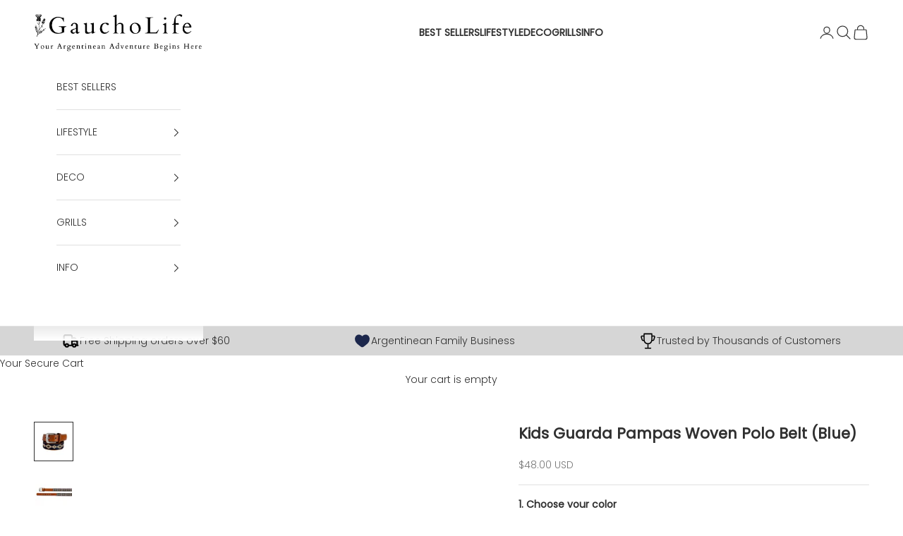

--- FILE ---
content_type: text/html; charset=utf-8
request_url: https://gaucholife.com/products/kids-guarda-pampas-premium-woven-polo-45829
body_size: 68861
content:
<!doctype html>

<html class="no-js" lang="en" dir="ltr">
  <head>
<!--LOOMI SDK-->
<!--DO NOT EDIT-->
<link rel="preconnect"  href="https://live.visually-io.com/" crossorigin>
<link rel="dns-prefetch" href="https://live.visually-io.com/">
<script async crossorigin fetchpriority="high" src="/cdn/shopifycloud/importmap-polyfill/es-modules-shim.2.4.0.js"></script>
<script>
(()=> {
    const env = 2;
    var store = "gaucholife.myshopify.com";
    var alias = store.replace(".myshopify.com", "").replaceAll("-", "_").toUpperCase();
    var jitsuKey =  "js.26649144";
    window.loomi_ctx = {...(window.loomi_ctx || {}),storeAlias:alias,jitsuKey,env};
    
    
	
	var product = {};
	var variants = [];
	
	variants.push({id:39335661404258,policy:"deny",price:4800,iq:4});
	
	variants.push({id:39335661437026,policy:"deny",price:4800,iq:0});
	
	variants.push({id:39335661469794,policy:"deny",price:4800,iq:0});
	
	variants.push({id:39335661502562,policy:"deny",price:4800,iq:0});
	
	product.variants = variants;
	product.oos = !true;
	product.price = 4800 ;
	window.loomi_ctx.current_product=product;
	window.loomi_ctx.productId=6563870933090;
	window.loomi_ctx.variantId = 39335661404258;
	
})()
</script>
<link href="https://live.visually-io.com/widgets/vsly-preact.min.js?k=js.26649144&e=2&s=GAUCHOLIFE" rel="preload" as="script">
<script type="text/javascript" src="https://live.visually-io.com/widgets/vsly-preact.min.js?k=js.26649144&e=2&s=GAUCHOLIFE"></script>
<link href="https://live.visually-io.com/cf/GAUCHOLIFE.js" rel="preload" as="script">
<link href="https://live.visually-io.com/v/visually.js" rel="preload" as="script">
<script type="text/javascript" src="https://live.visually-io.com/cf/GAUCHOLIFE.js"></script>
<script type="text/javascript" src="https://live.visually-io.com/v/visually.js"></script>
<script defer type="text/javascript" src="https://live.visually-io.com/v/visually-a.js"></script>
<!--LOOMI SDK-->


     <script src="https://ajax.googleapis.com/ajax/libs/jquery/3.7.1/jquery.min.js"></script>
<!--Lazy Loading -->
<script src="//gaucholife.com/cdn/shop/t/68/assets/lazysizes.min.js?v=56805471290311245611761243005" type="text/javascript"></script>
<style>.lazyload,.lazyloading{opacity:0}.lazyloaded{opacity:1;transition:opacity.3s}</style>
    
    <meta charset="utf-8">
    <meta name="viewport" content="width=device-width, initial-scale=1.0, height=device-height, minimum-scale=1.0, maximum-scale=5.0">

    <title>Kids Guarda Pampas Woven Polo Belt (Blue)</title><meta name="description" content="𝗙𝗢𝗥 𝗔 𝗕𝗘𝗧𝗧𝗘𝗥 𝗧𝗢𝗠𝗢𝗥𝗥𝗢𝗪 - GauchoLife Premium Polo Belts are designed and hand-crafted in Buenos Aires, Argentina. We have used premium and local, vegetable tanned materials. 𝗨𝗡𝗜𝗤𝗨𝗘 𝗗𝗘𝗦𝗜𝗚𝗡 - This Polo Belt has a pearl cotton fabric stitched onto premium lightweight vegetable-tanned leather, inspired by old-style polo-play">
      
      <meta name="robots" content="index, follow, max-image-preview:large">
  

    <link rel="canonical" href="https://gaucholife.com/products/kids-guarda-pampas-premium-woven-polo-45829"><link rel="shortcut icon" href="//gaucholife.com/cdn/shop/files/favicon_con_fondo.png?v=1738801981&width=96">
      <link rel="apple-touch-icon" href="//gaucholife.com/cdn/shop/files/favicon_con_fondo.png?v=1738801981&width=180"><link rel="preconnect" href="https://fonts.shopifycdn.com" crossorigin>
    <link rel="dns-prefetch" href="https://productreviews.shopifycdn.com"><link rel="preload" href="//gaucholife.com/cdn/fonts/jost/jost_n4.d47a1b6347ce4a4c9f437608011273009d91f2b7.woff2" as="font" type="font/woff2" crossorigin><link rel="preload" href="//gaucholife.com/cdn/fonts/poppins/poppins_n3.05f58335c3209cce17da4f1f1ab324ebe2982441.woff2" as="font" type="font/woff2" crossorigin><script>(()=>{var t=class extends HTMLElement{constructor(){super(),this.shadowdom=this.attachShadow({mode:"open"}),this.shadowdom.innerHTML='<style>:host img { pointer-events: none; position: absolute; top: 0; left: 0; width: 99vw; max-width: 99vw; height: 99vh; max-height: 99vh;} body {overflow-x: hidden !important;}</style><img  alt="" id="dom-html"/>'}connectedCallback(){this.shadowdom.querySelector("#dom-html").src="data:image/svg+xml,%3Csvg xmlns='http://www.w3.org/2000/svg' viewBox='0 0 8000 8000'%3E%3C/svg%3E"}};customElements.define("dom-html",t)})(),document.head.insertAdjacentHTML("afterend","<dom-html></dom-html>");</script><meta property="og:type" content="product">
  <meta property="og:title" content="Kids Guarda Pampas Woven Polo Belt (Blue)">
  <meta property="product:price:amount" content="48.00">
  <meta property="product:price:currency" content="USD"><meta property="og:image" content="http://gaucholife.com/cdn/shop/files/gaucholife-belts-kids-guarda-pampas-woven-polo-belt-blue-29636219961442.jpg?v=1738841092&width=2048">
  <meta property="og:image:secure_url" content="https://gaucholife.com/cdn/shop/files/gaucholife-belts-kids-guarda-pampas-woven-polo-belt-blue-29636219961442.jpg?v=1738841092&width=2048">
  <meta property="og:image:width" content="1200">
  <meta property="og:image:height" content="1200"><meta property="og:description" content="𝗙𝗢𝗥 𝗔 𝗕𝗘𝗧𝗧𝗘𝗥 𝗧𝗢𝗠𝗢𝗥𝗥𝗢𝗪 - GauchoLife Premium Polo Belts are designed and hand-crafted in Buenos Aires, Argentina. We have used premium and local, vegetable tanned materials. 𝗨𝗡𝗜𝗤𝗨𝗘 𝗗𝗘𝗦𝗜𝗚𝗡 - This Polo Belt has a pearl cotton fabric stitched onto premium lightweight vegetable-tanned leather, inspired by old-style polo-play"><meta property="og:url" content="https://gaucholife.com/products/kids-guarda-pampas-premium-woven-polo-45829">
<meta property="og:site_name" content="Gaucholife"><meta name="twitter:card" content="summary"><meta name="twitter:title" content="Kids Guarda Pampas Woven Polo Belt (Blue)">
  <meta name="twitter:description" content="𝗙𝗢𝗥 𝗔 𝗕𝗘𝗧𝗧𝗘𝗥 𝗧𝗢𝗠𝗢𝗥𝗥𝗢𝗪 - GauchoLife Premium Polo Belts are designed and hand-crafted in Buenos Aires, Argentina. We have used premium and local, vegetable tanned materials.
𝗨𝗡𝗜𝗤𝗨𝗘 𝗗𝗘𝗦𝗜𝗚𝗡 - This Polo Belt has a pearl cotton fabric stitched onto premium lightweight vegetable-tanned leather, inspired by old-style polo-playing culture.
𝗕𝗥𝗘𝗘𝗭𝗘 𝗙𝗥𝗢𝗠 𝗧𝗛𝗘 𝗣𝗔𝗦𝗧 - Fabric patterns are called “Guarda pampas”. These are old school patterns drawn by Gaucho ancestors in Patagonia. The fabric we use recreates this pattern.
𝗙𝗘𝗘𝗟 𝗬𝗢𝗨𝗥𝗦𝗘𝗟𝗙 𝗜𝗡𝗦𝗣𝗜𝗥𝗘𝗗 𝗔𝗚𝗔𝗜𝗡 - When it comes to polo belts, GauchoLife offers an exciting plethora of options. Our ranges are full of adventurous possibilities and classic touches.
𝗥𝗜𝗦𝗞 𝗙𝗥𝗘𝗘 𝗚𝗨𝗔𝗥𝗔𝗡𝗧𝗘𝗘 – We offer free size exchange for USA. Easy exchange for Europe.
"><meta name="twitter:image" content="https://gaucholife.com/cdn/shop/files/gaucholife-belts-kids-guarda-pampas-woven-polo-belt-blue-29636219961442.jpg?crop=center&height=1200&v=1738841092&width=1200">  <meta name="twitter:image:alt" content="Kids Guarda Pampas Woven Polo Belt (Blue)XSGaucholife"><script type="text/javascript"> const observers=new MutationObserver((e=>{e.forEach((({addedNodes:e})=>{e.forEach((e=>{1===e.nodeType&&("SCRIPT"===e.tagName&&((e.classList.contains("analytics")||e.classList.contains("boomerang"))&&(e.type="text/javascripts"),(e.src.includes("klaviyo.com/onsite")||e.src.includes("cdn.shopify.com/extensions"))&&(e.setAttribute("data-src",e.src),e.removeAttribute("src")),(e.textContent.includes("loader.js")||e.textContent.includes("web_pixels_manager_load"))&&(e.type="text/javascripts")),"LINK"===e.tagName&&e.href.includes("shopifycloud/checkout-web/assets/runtime")&&(e.setAttribute("data-href",e.href),e.removeAttribute("href")))}))}))}));observers.observe(document.documentElement,{childList:!0,subtree:!0});  </script>
  <script type="application/ld+json">
  {
    "@context": "https://schema.org",
    "@type": "Product",
    "productID": 6563870933090,
    "offers": [{
          "@type": "Offer",
          "name": "XS",
          "availability":"https://schema.org/InStock",
          "price": 48.0,
          "priceCurrency": "USD",
          "priceValidUntil": "2026-01-29","sku": "CKID-829-XS","mpn": "X002XTPEDZ","hasMerchantReturnPolicy": {
              "merchantReturnLink": "https:\/\/gaucholife.com\/policies\/refund-policy"
            },"url": "https://gaucholife.com/products/kids-guarda-pampas-premium-woven-polo-45829?variant=39335661404258"
        },
{
          "@type": "Offer",
          "name": "S",
          "availability":"https://schema.org/OutOfStock",
          "price": 48.0,
          "priceCurrency": "USD",
          "priceValidUntil": "2026-01-29","sku": "CKID-829-S","mpn": "X002XTFDZ9","hasMerchantReturnPolicy": {
              "merchantReturnLink": "https:\/\/gaucholife.com\/policies\/refund-policy"
            },"url": "https://gaucholife.com/products/kids-guarda-pampas-premium-woven-polo-45829?variant=39335661437026"
        },
{
          "@type": "Offer",
          "name": "M",
          "availability":"https://schema.org/OutOfStock",
          "price": 48.0,
          "priceCurrency": "USD",
          "priceValidUntil": "2026-01-29","sku": "CKID-829-M","mpn": "X002XTFB6P","hasMerchantReturnPolicy": {
              "merchantReturnLink": "https:\/\/gaucholife.com\/policies\/refund-policy"
            },"url": "https://gaucholife.com/products/kids-guarda-pampas-premium-woven-polo-45829?variant=39335661469794"
        },
{
          "@type": "Offer",
          "name": "L",
          "availability":"https://schema.org/OutOfStock",
          "price": 48.0,
          "priceCurrency": "USD",
          "priceValidUntil": "2026-01-29","sku": "CKID-829-L","mpn": "X002XTFB6F","hasMerchantReturnPolicy": {
              "merchantReturnLink": "https:\/\/gaucholife.com\/policies\/refund-policy"
            },"url": "https://gaucholife.com/products/kids-guarda-pampas-premium-woven-polo-45829?variant=39335661502562"
        }
],"brand": {
      "@type": "Brand",
      "name": "Gaucholife"
    },
    "name": "Kids Guarda Pampas Woven Polo Belt (Blue)",
    "description": "𝗙𝗢𝗥 𝗔 𝗕𝗘𝗧𝗧𝗘𝗥 𝗧𝗢𝗠𝗢𝗥𝗥𝗢𝗪 - GauchoLife Premium Polo Belts are designed and hand-crafted in Buenos Aires, Argentina. We have used premium and local, vegetable tanned materials.\n𝗨𝗡𝗜𝗤𝗨𝗘 𝗗𝗘𝗦𝗜𝗚𝗡 - This Polo Belt has a pearl cotton fabric stitched onto premium lightweight vegetable-tanned leather, inspired by old-style polo-playing culture.\n𝗕𝗥𝗘𝗘𝗭𝗘 𝗙𝗥𝗢𝗠 𝗧𝗛𝗘 𝗣𝗔𝗦𝗧 - Fabric patterns are called “Guarda pampas”. These are old school patterns drawn by Gaucho ancestors in Patagonia. The fabric we use recreates this pattern.\n𝗙𝗘𝗘𝗟 𝗬𝗢𝗨𝗥𝗦𝗘𝗟𝗙 𝗜𝗡𝗦𝗣𝗜𝗥𝗘𝗗 𝗔𝗚𝗔𝗜𝗡 - When it comes to polo belts, GauchoLife offers an exciting plethora of options. Our ranges are full of adventurous possibilities and classic touches.\n𝗥𝗜𝗦𝗞 𝗙𝗥𝗘𝗘 𝗚𝗨𝗔𝗥𝗔𝗡𝗧𝗘𝗘 – We offer free size exchange for USA. Easy exchange for Europe.\n",
    "category": "Kids Guarda Pampa Belt",
    "url": "https://gaucholife.com/products/kids-guarda-pampas-premium-woven-polo-45829",
    "sku": "CKID-829-XS","mpn": "X002XTPEDZ","weight": {
      "@type": "QuantitativeValue",
      "unitCode": "kg",
      "value": 0.1
      },"image": {
      "@type": "ImageObject",
      "url": "https://gaucholife.com/cdn/shop/files/gaucholife-belts-kids-guarda-pampas-woven-polo-belt-blue-29636219961442.jpg?v=1738841092&width=1024",
      "image": "https://gaucholife.com/cdn/shop/files/gaucholife-belts-kids-guarda-pampas-woven-polo-belt-blue-29636219961442.jpg?v=1738841092&width=1024",
      "name": "Kids Guarda Pampas Woven Polo Belt (Blue)XSGaucholife",
      "width": "1024",
      "height": "1024"
    }
  }
  </script>



  <script type="application/ld+json">
  {
    "@context": "https://schema.org",
    "@type": "BreadcrumbList",
  "itemListElement": [{
      "@type": "ListItem",
      "position": 1,
      "name": "Home",
      "item": "https://gaucholife.com"
    },{
          "@type": "ListItem",
          "position": 2,
          "name": "Kids Guarda Pampas Woven Polo Belt (Blue)",
          "item": "https://gaucholife.com/products/kids-guarda-pampas-premium-woven-polo-45829"
        }]
  }
  </script>

<style>/* Typography (heading) */
  @font-face {
  font-family: Jost;
  font-weight: 400;
  font-style: normal;
  font-display: fallback;
  src: url("//gaucholife.com/cdn/fonts/jost/jost_n4.d47a1b6347ce4a4c9f437608011273009d91f2b7.woff2") format("woff2"),
       url("//gaucholife.com/cdn/fonts/jost/jost_n4.791c46290e672b3f85c3d1c651ef2efa3819eadd.woff") format("woff");
}

@font-face {
  font-family: Jost;
  font-weight: 400;
  font-style: italic;
  font-display: fallback;
  src: url("//gaucholife.com/cdn/fonts/jost/jost_i4.b690098389649750ada222b9763d55796c5283a5.woff2") format("woff2"),
       url("//gaucholife.com/cdn/fonts/jost/jost_i4.fd766415a47e50b9e391ae7ec04e2ae25e7e28b0.woff") format("woff");
}

/* Typography (body) */
  @font-face {
  font-family: Poppins;
  font-weight: 300;
  font-style: normal;
  font-display: fallback;
  src: url("//gaucholife.com/cdn/fonts/poppins/poppins_n3.05f58335c3209cce17da4f1f1ab324ebe2982441.woff2") format("woff2"),
       url("//gaucholife.com/cdn/fonts/poppins/poppins_n3.6971368e1f131d2c8ff8e3a44a36b577fdda3ff5.woff") format("woff");
}

@font-face {
  font-family: Poppins;
  font-weight: 300;
  font-style: italic;
  font-display: fallback;
  src: url("//gaucholife.com/cdn/fonts/poppins/poppins_i3.8536b4423050219f608e17f134fe9ea3b01ed890.woff2") format("woff2"),
       url("//gaucholife.com/cdn/fonts/poppins/poppins_i3.0f4433ada196bcabf726ed78f8e37e0995762f7f.woff") format("woff");
}

@font-face {
  font-family: Poppins;
  font-weight: 400;
  font-style: normal;
  font-display: fallback;
  src: url("//gaucholife.com/cdn/fonts/poppins/poppins_n4.0ba78fa5af9b0e1a374041b3ceaadf0a43b41362.woff2") format("woff2"),
       url("//gaucholife.com/cdn/fonts/poppins/poppins_n4.214741a72ff2596839fc9760ee7a770386cf16ca.woff") format("woff");
}

@font-face {
  font-family: Poppins;
  font-weight: 400;
  font-style: italic;
  font-display: fallback;
  src: url("//gaucholife.com/cdn/fonts/poppins/poppins_i4.846ad1e22474f856bd6b81ba4585a60799a9f5d2.woff2") format("woff2"),
       url("//gaucholife.com/cdn/fonts/poppins/poppins_i4.56b43284e8b52fc64c1fd271f289a39e8477e9ec.woff") format("woff");
}

:root {
    /* Container */
    --container-max-width: 100%;
    --container-xxs-max-width: 27.5rem; /* 440px */
    --container-xs-max-width: 42.5rem; /* 680px */
    --container-sm-max-width: 61.25rem; /* 980px */
    --container-md-max-width: 71.875rem; /* 1150px */
    --container-lg-max-width: 78.75rem; /* 1260px */
    --container-xl-max-width: 85rem; /* 1360px */
    --container-gutter: 1.25rem;

    --section-with-border-vertical-spacing: 2.5rem;
    --section-with-border-vertical-spacing-tight:2.5rem;
    --section-without-border-vertical-spacing:3.75rem;
    --section-without-border-vertical-spacing-tight:3.75rem;

    --section-stack-gap:3rem;
    --section-stack-gap-tight: 2.25rem;

    /* Form settings */
    --form-gap: 1.25rem; /* Gap between fieldset and submit button */
    --fieldset-gap: 1rem; /* Gap between each form input within a fieldset */
    --form-control-gap: 0.625rem; /* Gap between input and label (ignored for floating label) */
    --checkbox-control-gap: 0.75rem; /* Horizontal gap between checkbox and its associated label */
    --input-padding-block: 0.65rem; /* Vertical padding for input, textarea and native select */
    --input-padding-inline: 0.8rem; /* Horizontal padding for input, textarea and native select */
    --checkbox-size: 0.875rem; /* Size (width and height) for checkbox */

    /* Other sizes */
    --sticky-area-height: calc(var(--announcement-bar-is-sticky, 0) * var(--announcement-bar-height, 0px) + var(--header-is-sticky, 0) * var(--header-height, 0px));

    /* RTL support */
    --transform-logical-flip: 1;
    --transform-origin-start: left;
    --transform-origin-end: right;

    /**
     * ---------------------------------------------------------------------
     * TYPOGRAPHY
     * ---------------------------------------------------------------------
     */

    /* Font properties */
    --heading-font-family: Jost, sans-serif;
    --heading-font-weight: 400;
    --heading-font-style: normal;
    --heading-text-transform: uppercase;
    --heading-letter-spacing: 0.08em;
    --text-font-family: Poppins, sans-serif;
    --text-font-weight: 300;
    --text-font-style: normal;
    --text-letter-spacing: 0.0em;
    --button-font: var(--text-font-style) var(--text-font-weight) var(--text-sm) / 1.65 var(--text-font-family);
    --button-text-transform: uppercase;
    --button-letter-spacing: 0.18em;

    /* Font sizes */--text-heading-size-factor: 1;
    --text-h1: max(0.6875rem, clamp(1.375rem, 1.146341463414634rem + 0.975609756097561vw, 2rem) * var(--text-heading-size-factor));
    --text-h2: max(0.6875rem, clamp(1.25rem, 1.0670731707317074rem + 0.7804878048780488vw, 1.75rem) * var(--text-heading-size-factor));
    --text-h3: max(0.6875rem, clamp(1.125rem, 1.0335365853658536rem + 0.3902439024390244vw, 1.375rem) * var(--text-heading-size-factor));
    --text-h4: max(0.6875rem, clamp(1rem, 0.9542682926829268rem + 0.1951219512195122vw, 1.125rem) * var(--text-heading-size-factor));
    --text-h5: calc(0.875rem * var(--text-heading-size-factor));
    --text-h6: calc(0.75rem * var(--text-heading-size-factor));

    --text-xs: 0.75rem;
    --text-sm: 0.8125rem;
    --text-base: 0.875rem;
    --text-lg: 1.0rem;
    --text-xl: 1.125rem;

    /**
     * ---------------------------------------------------------------------
     * COLORS
     * ---------------------------------------------------------------------
     */

    /* Color settings */--accent: 43 50 94;
    --text-primary: 48 48 48;
    --background-primary: 255 255 255;
    --background-secondary: 255 255 255;
    --border-color: 224 224 224;
    --page-overlay: 0 0 0 / 0.4;

    /* Button colors */
    --button-background-primary: 43 50 94;
    --button-text-primary: 255 255 255;

    /* Status colors */
    --success-background: 212 227 203;
    --success-text: 48 122 7;
    --warning-background: 253 241 224;
    --warning-text: 237 138 0;
    --error-background: 228 206 206;
    --error-text: 142 50 50;

    /* Product colors */
    --on-sale-text: 227 44 43;
    --on-sale-badge-background: 227 44 43;
    --on-sale-badge-text: 255 255 255;
    --sold-out-badge-background: 239 239 239;
    --sold-out-badge-text: 0 0 0 / 0.65;
    --custom-badge-background: 43 50 94;
    --custom-badge-text: 255 255 255;
    --star-color: 235 191 32;

    /* Header colors */--header-background: 255 255 255;
    --header-text: 48 48 48;
    --header-border-color: 224 224 224;

    /* Footer colors */--footer-background: 255 255 255;
    --footer-text: 48 48 48;
    --footer-border-color: 224 224 224;

    /* Modal colors */--modal-background: 255 255 255;
    --modal-text: 48 48 48;
    --modal-border-color: 224 224 224;

    /* Drawer colors (reuse the same as modal) */
    --drawer-background: 255 255 255;
    --drawer-text: 48 48 48;
    --drawer-border-color: 224 224 224;

    /* Popover background (uses the primary background) */
    --popover-background: 255 255 255;
    --popover-text: 48 48 48;
    --popover-border-color: 224 224 224;

    /* Rounded variables (used for border radius) */
    --rounded-full: 9999px;
    --button-border-radius: 0.0rem;
    --input-border-radius: 0.0rem;

    /* Box shadow */
    --shadow-sm: 0 2px 8px rgb(0 0 0 / 0.05);
    --shadow: 0 5px 15px rgb(0 0 0 / 0.05);
    --shadow-md: 0 5px 30px rgb(0 0 0 / 0.05);
    --shadow-block: px px px rgb(var(--text-primary) / 0.0);

    /**
     * ---------------------------------------------------------------------
     * OTHER
     * ---------------------------------------------------------------------
     */

    --checkmark-svg-url: url(//gaucholife.com/cdn/shop/t/68/assets/checkmark.svg?v=77552481021870063511761243051);
    --cursor-zoom-in-svg-url: url(//gaucholife.com/cdn/shop/t/68/assets/cursor-zoom-in.svg?v=31744706887206012901761243051);
  }

  [dir="rtl"]:root {
    /* RTL support */
    --transform-logical-flip: -1;
    --transform-origin-start: right;
    --transform-origin-end: left;
  }

  @media screen and (min-width: 700px) {
    :root {
      /* Typography (font size) */
      --text-xs: 0.75rem;
      --text-sm: 0.8125rem;
      --text-base: 0.875rem;
      --text-lg: 1.0rem;
      --text-xl: 1.25rem;

      /* Spacing settings */
      --container-gutter: 2rem;
    }
  }

  @media screen and (min-width: 1000px) {
    :root {
      /* Spacing settings */
      --container-gutter: 3rem;

      --section-with-border-vertical-spacing: 4rem;
      --section-with-border-vertical-spacing-tight: 4rem;
      --section-without-border-vertical-spacing: 6rem;
      --section-without-border-vertical-spacing-tight: 6rem;

      --section-stack-gap:3rem;
      --section-stack-gap-tight:3rem;
    }
  }
</style><script>
  document.documentElement.classList.replace('no-js', 'js');

  // This allows to expose several variables to the global scope, to be used in scripts
  window.themeVariables = {
    settings: {
      showPageTransition: false,
      pageType: "product",
      moneyFormat: "\u003cspan class=money\u003e${{amount}}\u003c\/span\u003e",
      moneyWithCurrencyFormat: "\u003cspan class=money\u003e${{amount}} USD\u003c\/span\u003e",
      currencyCodeEnabled: true,
      cartType: "drawer"
    },

    strings: {
      addToCartButton: "Add to cart",
      soldOutButton: "Sold out",
      preOrderButton: "Pre-order",
      unavailableButton: "Unavailable",
      addedToCart: "Added to your cart!",
      closeGallery: "Close gallery",
      zoomGallery: "Zoom picture",
      errorGallery: "Image cannot be loaded",
      soldOutBadge: "Sold out",
      discountBadge: "Save @@",
      sku: "SKU:",
      shippingEstimatorNoResults: "Sorry, we do not ship to your address.",
      shippingEstimatorOneResult: "There is one shipping rate for your address:",
      shippingEstimatorMultipleResults: "There are several shipping rates for your address:",
      shippingEstimatorError: "One or more error occurred while retrieving shipping rates:",
      next: "Next",
      previous: "Previous"
    },

    mediaQueries: {
      'sm': 'screen and (min-width: 700px)',
      'md': 'screen and (min-width: 1000px)',
      'lg': 'screen and (min-width: 1150px)',
      'xl': 'screen and (min-width: 1400px)',
      '2xl': 'screen and (min-width: 1600px)',
      'sm-max': 'screen and (max-width: 699px)',
      'md-max': 'screen and (max-width: 999px)',
      'lg-max': 'screen and (max-width: 1149px)',
      'xl-max': 'screen and (max-width: 1399px)',
      '2xl-max': 'screen and (max-width: 1599px)',
      'motion-safe': '(prefers-reduced-motion: no-preference)',
      'motion-reduce': '(prefers-reduced-motion: reduce)',
      'supports-hover': 'screen and (pointer: fine)',
      'supports-touch': 'screen and (hover: none)'
    }
  };</script><script async src="//gaucholife.com/cdn/shop/t/68/assets/es-module-shims.min.js?v=159057027972611436811761243004"></script>

    <script type="importmap">{
        "imports": {
          "vendor": "//gaucholife.com/cdn/shop/t/68/assets/vendor.min.js?v=47076452047713238631761243007",
          "theme": "//gaucholife.com/cdn/shop/t/68/assets/theme.js?v=38142368835317421351761243006",
          "photoswipe": "//gaucholife.com/cdn/shop/t/68/assets/photoswipe.min.js?v=96595610301167188461761243006"
        }
      }
    </script>

    <script type="module" src="//gaucholife.com/cdn/shop/t/68/assets/vendor.min.js?v=47076452047713238631761243007"></script>
    <script type="module" src="//gaucholife.com/cdn/shop/t/68/assets/theme.js?v=38142368835317421351761243006"></script>                                                                                                                                                                                   
 <script>window.performance && window.performance.mark && window.performance.mark('shopify.content_for_header.start');</script><meta name="facebook-domain-verification" content="cbi4gc2zn65yt49u6z7h47bb9fixoz">
<meta name="facebook-domain-verification" content="eg8knmyiio1wj52tt8h1hpegs8w40s">
<meta name="google-site-verification" content="F9iSAkS6m6Zhw3-BAAKucCM6HgneXUeN7p7k-vSjESQ">
<meta id="shopify-digital-wallet" name="shopify-digital-wallet" content="/26649144/digital_wallets/dialog">
<link rel="alternate" hreflang="x-default" href="https://gaucholife.com/products/kids-guarda-pampas-premium-woven-polo-45829">
<link rel="alternate" hreflang="en" href="https://gaucholife.com/products/kids-guarda-pampas-premium-woven-polo-45829">
<link rel="alternate" hreflang="es" href="https://gaucholife.com/es/products/cinturon-polo-tejido-guarda-pampas-para-ninos-azul">
<link rel="alternate" type="application/json+oembed" href="https://gaucholife.com/products/kids-guarda-pampas-premium-woven-polo-45829.oembed">
<script async="async" src="/checkouts/internal/preloads.js?locale=en-US"></script>
<script id="shopify-features" type="application/json">{"accessToken":"ad98acfe17f30c79044340cea9bcd20b","betas":["rich-media-storefront-analytics"],"domain":"gaucholife.com","predictiveSearch":true,"shopId":26649144,"locale":"en"}</script>
<script>var Shopify = Shopify || {};
Shopify.shop = "gaucholife.myshopify.com";
Shopify.locale = "en";
Shopify.currency = {"active":"USD","rate":"1.0"};
Shopify.country = "US";
Shopify.theme = {"name":"AB Tests - Conversion Dude","id":137520119906,"schema_name":"Prestige","schema_version":"7.3.3","theme_store_id":855,"role":"main"};
Shopify.theme.handle = "null";
Shopify.theme.style = {"id":null,"handle":null};
Shopify.cdnHost = "gaucholife.com/cdn";
Shopify.routes = Shopify.routes || {};
Shopify.routes.root = "/";</script>
<script type="module">!function(o){(o.Shopify=o.Shopify||{}).modules=!0}(window);</script>
<script>!function(o){function n(){var o=[];function n(){o.push(Array.prototype.slice.apply(arguments))}return n.q=o,n}var t=o.Shopify=o.Shopify||{};t.loadFeatures=n(),t.autoloadFeatures=n()}(window);</script>
<script id="shop-js-analytics" type="application/json">{"pageType":"product"}</script>
<script defer="defer" async type="module" src="//gaucholife.com/cdn/shopifycloud/shop-js/modules/v2/client.init-shop-cart-sync_C5BV16lS.en.esm.js"></script>
<script defer="defer" async type="module" src="//gaucholife.com/cdn/shopifycloud/shop-js/modules/v2/chunk.common_CygWptCX.esm.js"></script>
<script type="module">
  await import("//gaucholife.com/cdn/shopifycloud/shop-js/modules/v2/client.init-shop-cart-sync_C5BV16lS.en.esm.js");
await import("//gaucholife.com/cdn/shopifycloud/shop-js/modules/v2/chunk.common_CygWptCX.esm.js");

  window.Shopify.SignInWithShop?.initShopCartSync?.({"fedCMEnabled":true,"windoidEnabled":true});

</script>
<script>(function() {
  var isLoaded = false;
  function asyncLoad() {
    if (isLoaded) return;
    isLoaded = true;
    var urls = ["https:\/\/static.klaviyo.com\/onsite\/js\/klaviyo.js?company_id=Vmjwfa\u0026shop=gaucholife.myshopify.com","https:\/\/tools.luckyorange.com\/core\/lo.js?site-id=a34656cb\u0026shop=gaucholife.myshopify.com","https:\/\/loox.io\/widget\/Nk-z0LOyqr\/loox.1738673793939.js?shop=gaucholife.myshopify.com","https:\/\/pc-quiz.s3.us-east-2.amazonaws.com\/current\/quiz-loader.min.js?shop=gaucholife.myshopify.com"];
    for (var i = 0; i < urls.length; i++) {
      var s = document.createElement('script');
      s.type = 'text/javascript';
      s.async = true;
      s.src = urls[i];
      var x = document.getElementsByTagName('script')[0];
      x.parentNode.insertBefore(s, x);
    }
  };
  if(window.attachEvent) {
    window.attachEvent('onload', asyncLoad);
  } else {
    window.addEventListener('load', asyncLoad, false);
  }
})();</script>
<script id="__st">var __st={"a":26649144,"offset":-10800,"reqid":"60db235f-63fd-4d12-b59a-edfa6b3f567f-1768829094","pageurl":"gaucholife.com\/products\/kids-guarda-pampas-premium-woven-polo-45829","u":"ca4dbef12b25","p":"product","rtyp":"product","rid":6563870933090};</script>
<script>window.ShopifyPaypalV4VisibilityTracking = true;</script>
<script id="captcha-bootstrap">!function(){'use strict';const t='contact',e='account',n='new_comment',o=[[t,t],['blogs',n],['comments',n],[t,'customer']],c=[[e,'customer_login'],[e,'guest_login'],[e,'recover_customer_password'],[e,'create_customer']],r=t=>t.map((([t,e])=>`form[action*='/${t}']:not([data-nocaptcha='true']) input[name='form_type'][value='${e}']`)).join(','),a=t=>()=>t?[...document.querySelectorAll(t)].map((t=>t.form)):[];function s(){const t=[...o],e=r(t);return a(e)}const i='password',u='form_key',d=['recaptcha-v3-token','g-recaptcha-response','h-captcha-response',i],f=()=>{try{return window.sessionStorage}catch{return}},m='__shopify_v',_=t=>t.elements[u];function p(t,e,n=!1){try{const o=window.sessionStorage,c=JSON.parse(o.getItem(e)),{data:r}=function(t){const{data:e,action:n}=t;return t[m]||n?{data:e,action:n}:{data:t,action:n}}(c);for(const[e,n]of Object.entries(r))t.elements[e]&&(t.elements[e].value=n);n&&o.removeItem(e)}catch(o){console.error('form repopulation failed',{error:o})}}const l='form_type',E='cptcha';function T(t){t.dataset[E]=!0}const w=window,h=w.document,L='Shopify',v='ce_forms',y='captcha';let A=!1;((t,e)=>{const n=(g='f06e6c50-85a8-45c8-87d0-21a2b65856fe',I='https://cdn.shopify.com/shopifycloud/storefront-forms-hcaptcha/ce_storefront_forms_captcha_hcaptcha.v1.5.2.iife.js',D={infoText:'Protected by hCaptcha',privacyText:'Privacy',termsText:'Terms'},(t,e,n)=>{const o=w[L][v],c=o.bindForm;if(c)return c(t,g,e,D).then(n);var r;o.q.push([[t,g,e,D],n]),r=I,A||(h.body.append(Object.assign(h.createElement('script'),{id:'captcha-provider',async:!0,src:r})),A=!0)});var g,I,D;w[L]=w[L]||{},w[L][v]=w[L][v]||{},w[L][v].q=[],w[L][y]=w[L][y]||{},w[L][y].protect=function(t,e){n(t,void 0,e),T(t)},Object.freeze(w[L][y]),function(t,e,n,w,h,L){const[v,y,A,g]=function(t,e,n){const i=e?o:[],u=t?c:[],d=[...i,...u],f=r(d),m=r(i),_=r(d.filter((([t,e])=>n.includes(e))));return[a(f),a(m),a(_),s()]}(w,h,L),I=t=>{const e=t.target;return e instanceof HTMLFormElement?e:e&&e.form},D=t=>v().includes(t);t.addEventListener('submit',(t=>{const e=I(t);if(!e)return;const n=D(e)&&!e.dataset.hcaptchaBound&&!e.dataset.recaptchaBound,o=_(e),c=g().includes(e)&&(!o||!o.value);(n||c)&&t.preventDefault(),c&&!n&&(function(t){try{if(!f())return;!function(t){const e=f();if(!e)return;const n=_(t);if(!n)return;const o=n.value;o&&e.removeItem(o)}(t);const e=Array.from(Array(32),(()=>Math.random().toString(36)[2])).join('');!function(t,e){_(t)||t.append(Object.assign(document.createElement('input'),{type:'hidden',name:u})),t.elements[u].value=e}(t,e),function(t,e){const n=f();if(!n)return;const o=[...t.querySelectorAll(`input[type='${i}']`)].map((({name:t})=>t)),c=[...d,...o],r={};for(const[a,s]of new FormData(t).entries())c.includes(a)||(r[a]=s);n.setItem(e,JSON.stringify({[m]:1,action:t.action,data:r}))}(t,e)}catch(e){console.error('failed to persist form',e)}}(e),e.submit())}));const S=(t,e)=>{t&&!t.dataset[E]&&(n(t,e.some((e=>e===t))),T(t))};for(const o of['focusin','change'])t.addEventListener(o,(t=>{const e=I(t);D(e)&&S(e,y())}));const B=e.get('form_key'),M=e.get(l),P=B&&M;t.addEventListener('DOMContentLoaded',(()=>{const t=y();if(P)for(const e of t)e.elements[l].value===M&&p(e,B);[...new Set([...A(),...v().filter((t=>'true'===t.dataset.shopifyCaptcha))])].forEach((e=>S(e,t)))}))}(h,new URLSearchParams(w.location.search),n,t,e,['guest_login'])})(!0,!0)}();</script>
<script integrity="sha256-4kQ18oKyAcykRKYeNunJcIwy7WH5gtpwJnB7kiuLZ1E=" data-source-attribution="shopify.loadfeatures" defer="defer" src="//gaucholife.com/cdn/shopifycloud/storefront/assets/storefront/load_feature-a0a9edcb.js" crossorigin="anonymous"></script>
<script data-source-attribution="shopify.dynamic_checkout.dynamic.init">var Shopify=Shopify||{};Shopify.PaymentButton=Shopify.PaymentButton||{isStorefrontPortableWallets:!0,init:function(){window.Shopify.PaymentButton.init=function(){};var t=document.createElement("script");t.src="https://gaucholife.com/cdn/shopifycloud/portable-wallets/latest/portable-wallets.en.js",t.type="module",document.head.appendChild(t)}};
</script>
<script data-source-attribution="shopify.dynamic_checkout.buyer_consent">
  function portableWalletsHideBuyerConsent(e){var t=document.getElementById("shopify-buyer-consent"),n=document.getElementById("shopify-subscription-policy-button");t&&n&&(t.classList.add("hidden"),t.setAttribute("aria-hidden","true"),n.removeEventListener("click",e))}function portableWalletsShowBuyerConsent(e){var t=document.getElementById("shopify-buyer-consent"),n=document.getElementById("shopify-subscription-policy-button");t&&n&&(t.classList.remove("hidden"),t.removeAttribute("aria-hidden"),n.addEventListener("click",e))}window.Shopify?.PaymentButton&&(window.Shopify.PaymentButton.hideBuyerConsent=portableWalletsHideBuyerConsent,window.Shopify.PaymentButton.showBuyerConsent=portableWalletsShowBuyerConsent);
</script>
<script>
  function portableWalletsCleanup(e){e&&e.src&&console.error("Failed to load portable wallets script "+e.src);var t=document.querySelectorAll("shopify-accelerated-checkout .shopify-payment-button__skeleton, shopify-accelerated-checkout-cart .wallet-cart-button__skeleton"),e=document.getElementById("shopify-buyer-consent");for(let e=0;e<t.length;e++)t[e].remove();e&&e.remove()}function portableWalletsNotLoadedAsModule(e){e instanceof ErrorEvent&&"string"==typeof e.message&&e.message.includes("import.meta")&&"string"==typeof e.filename&&e.filename.includes("portable-wallets")&&(window.removeEventListener("error",portableWalletsNotLoadedAsModule),window.Shopify.PaymentButton.failedToLoad=e,"loading"===document.readyState?document.addEventListener("DOMContentLoaded",window.Shopify.PaymentButton.init):window.Shopify.PaymentButton.init())}window.addEventListener("error",portableWalletsNotLoadedAsModule);
</script>

<script type="module" src="https://gaucholife.com/cdn/shopifycloud/portable-wallets/latest/portable-wallets.en.js" onError="portableWalletsCleanup(this)" crossorigin="anonymous"></script>
<script nomodule>
  document.addEventListener("DOMContentLoaded", portableWalletsCleanup);
</script>

<script id='scb4127' type='text/javascript' async='' src='https://gaucholife.com/cdn/shopifycloud/privacy-banner/storefront-banner.js'></script><link id="shopify-accelerated-checkout-styles" rel="stylesheet" media="screen" href="https://gaucholife.com/cdn/shopifycloud/portable-wallets/latest/accelerated-checkout-backwards-compat.css" crossorigin="anonymous">
<style id="shopify-accelerated-checkout-cart">
        #shopify-buyer-consent {
  margin-top: 1em;
  display: inline-block;
  width: 100%;
}

#shopify-buyer-consent.hidden {
  display: none;
}

#shopify-subscription-policy-button {
  background: none;
  border: none;
  padding: 0;
  text-decoration: underline;
  font-size: inherit;
  cursor: pointer;
}

#shopify-subscription-policy-button::before {
  box-shadow: none;
}

      </style>

<script>window.performance && window.performance.mark && window.performance.mark('shopify.content_for_header.end');</script><link href="//gaucholife.com/cdn/shop/t/68/assets/theme.css?v=164131589373724990031768784002" rel="stylesheet" type="text/css" media="all" /><!-- Global site tag (gtag.js) - Google Analytics -->
    <script async data-src="https://www.googletagmanager.com/gtag/js?id=G-WCPP0ECPYW"></script>
    <script>
      window.dataLayer = window.dataLayer || [];
      function gtag(){dataLayer.push(arguments);}
      gtag('js', new Date());
    
      gtag('config', 'G-WCPP0ECPYW');
    </script>
    <script  type="text/javascripts">(function(w,d,t,r,u){var f,n,i;w[u]=w[u]||[],f=function(){var o={ti:"343129850", enableAutoSpaTracking: true};o.q=w[u],w[u]=new UET(o),w[u].push("pageLoad")},n=d.createElement(t),n.src=r,n.async=1,n.onload=n.onreadystatechange=function(){var s=this.readyState;s&&s!=="loaded"&&s!=="complete"||(f(),n.onload=n.onreadystatechange=null)},i=d.getElementsByTagName(t)[0],i.parentNode.insertBefore(n,i)})(window,document,"script","//bat.bing.com/bat.js","uetq");</script>
<script>
    window.Shopify = window.Shopify || {theme: {id: 137520119906, role: 'main' } };
    window._template = {
        directory: "",
        name: "product",
        suffix: "kids-belts"
    };
  </script>
  <script type="module" blocking="render" fetchpriority="high" src="https://cdn.intelligems.io/esm/f98b87838ac1/bundle.js" async></script>
<!-- BEGIN app block: shopify://apps/klaviyo-email-marketing-sms/blocks/klaviyo-onsite-embed/2632fe16-c075-4321-a88b-50b567f42507 -->












  <script async src="https://static.klaviyo.com/onsite/js/Vmjwfa/klaviyo.js?company_id=Vmjwfa"></script>
  <script>!function(){if(!window.klaviyo){window._klOnsite=window._klOnsite||[];try{window.klaviyo=new Proxy({},{get:function(n,i){return"push"===i?function(){var n;(n=window._klOnsite).push.apply(n,arguments)}:function(){for(var n=arguments.length,o=new Array(n),w=0;w<n;w++)o[w]=arguments[w];var t="function"==typeof o[o.length-1]?o.pop():void 0,e=new Promise((function(n){window._klOnsite.push([i].concat(o,[function(i){t&&t(i),n(i)}]))}));return e}}})}catch(n){window.klaviyo=window.klaviyo||[],window.klaviyo.push=function(){var n;(n=window._klOnsite).push.apply(n,arguments)}}}}();</script>

  
    <script id="viewed_product">
      if (item == null) {
        var _learnq = _learnq || [];

        var MetafieldReviews = null
        var MetafieldYotpoRating = null
        var MetafieldYotpoCount = null
        var MetafieldLooxRating = null
        var MetafieldLooxCount = null
        var okendoProduct = null
        var okendoProductReviewCount = null
        var okendoProductReviewAverageValue = null
        try {
          // The following fields are used for Customer Hub recently viewed in order to add reviews.
          // This information is not part of __kla_viewed. Instead, it is part of __kla_viewed_reviewed_items
          MetafieldReviews = {};
          MetafieldYotpoRating = null
          MetafieldYotpoCount = null
          MetafieldLooxRating = "5.0"
          MetafieldLooxCount = 20

          okendoProduct = null
          // If the okendo metafield is not legacy, it will error, which then requires the new json formatted data
          if (okendoProduct && 'error' in okendoProduct) {
            okendoProduct = null
          }
          okendoProductReviewCount = okendoProduct ? okendoProduct.reviewCount : null
          okendoProductReviewAverageValue = okendoProduct ? okendoProduct.reviewAverageValue : null
        } catch (error) {
          console.error('Error in Klaviyo onsite reviews tracking:', error);
        }

        var item = {
          Name: "Kids Guarda Pampas Woven Polo Belt (Blue)",
          ProductID: 6563870933090,
          Categories: ["All Products","Handcrafted Leather Belts","Kids Belts","Woven Kids Belt"],
          ImageURL: "https://gaucholife.com/cdn/shop/files/gaucholife-belts-kids-guarda-pampas-woven-polo-belt-blue-29636219961442_grande.jpg?v=1738841092",
          URL: "https://gaucholife.com/products/kids-guarda-pampas-premium-woven-polo-45829",
          Brand: "Gaucholife",
          Price: "$48.00",
          Value: "48.00",
          CompareAtPrice: "$0.00"
        };
        _learnq.push(['track', 'Viewed Product', item]);
        _learnq.push(['trackViewedItem', {
          Title: item.Name,
          ItemId: item.ProductID,
          Categories: item.Categories,
          ImageUrl: item.ImageURL,
          Url: item.URL,
          Metadata: {
            Brand: item.Brand,
            Price: item.Price,
            Value: item.Value,
            CompareAtPrice: item.CompareAtPrice
          },
          metafields:{
            reviews: MetafieldReviews,
            yotpo:{
              rating: MetafieldYotpoRating,
              count: MetafieldYotpoCount,
            },
            loox:{
              rating: MetafieldLooxRating,
              count: MetafieldLooxCount,
            },
            okendo: {
              rating: okendoProductReviewAverageValue,
              count: okendoProductReviewCount,
            }
          }
        }]);
      }
    </script>
  




  <script>
    window.klaviyoReviewsProductDesignMode = false
  </script>







<!-- END app block --><!-- BEGIN app block: shopify://apps/aimerce-first-party-pixel/blocks/c-track-embed/51cbda5a-dbfc-4e7b-8d12-c9e90363dcd7 --><!-- END app block --><script src="https://cdn.shopify.com/extensions/019b979b-238a-7e17-847d-ec6cb3db4951/preorderfrontend-174/assets/globo.preorder.min.js" type="text/javascript" defer="defer"></script>
<script src="https://cdn.shopify.com/extensions/7bc9bb47-adfa-4267-963e-cadee5096caf/inbox-1252/assets/inbox-chat-loader.js" type="text/javascript" defer="defer"></script>
<script src="https://cdn.shopify.com/extensions/019b43fc-5050-7c80-b06f-94cd52d4e23a/aimerce-57/assets/embed.js" type="text/javascript" defer="defer"></script>
<link href="https://monorail-edge.shopifysvc.com" rel="dns-prefetch">
<script>(function(){if ("sendBeacon" in navigator && "performance" in window) {try {var session_token_from_headers = performance.getEntriesByType('navigation')[0].serverTiming.find(x => x.name == '_s').description;} catch {var session_token_from_headers = undefined;}var session_cookie_matches = document.cookie.match(/_shopify_s=([^;]*)/);var session_token_from_cookie = session_cookie_matches && session_cookie_matches.length === 2 ? session_cookie_matches[1] : "";var session_token = session_token_from_headers || session_token_from_cookie || "";function handle_abandonment_event(e) {var entries = performance.getEntries().filter(function(entry) {return /monorail-edge.shopifysvc.com/.test(entry.name);});if (!window.abandonment_tracked && entries.length === 0) {window.abandonment_tracked = true;var currentMs = Date.now();var navigation_start = performance.timing.navigationStart;var payload = {shop_id: 26649144,url: window.location.href,navigation_start,duration: currentMs - navigation_start,session_token,page_type: "product"};window.navigator.sendBeacon("https://monorail-edge.shopifysvc.com/v1/produce", JSON.stringify({schema_id: "online_store_buyer_site_abandonment/1.1",payload: payload,metadata: {event_created_at_ms: currentMs,event_sent_at_ms: currentMs}}));}}window.addEventListener('pagehide', handle_abandonment_event);}}());</script>
<script id="web-pixels-manager-setup">(function e(e,d,r,n,o){if(void 0===o&&(o={}),!Boolean(null===(a=null===(i=window.Shopify)||void 0===i?void 0:i.analytics)||void 0===a?void 0:a.replayQueue)){var i,a;window.Shopify=window.Shopify||{};var t=window.Shopify;t.analytics=t.analytics||{};var s=t.analytics;s.replayQueue=[],s.publish=function(e,d,r){return s.replayQueue.push([e,d,r]),!0};try{self.performance.mark("wpm:start")}catch(e){}var l=function(){var e={modern:/Edge?\/(1{2}[4-9]|1[2-9]\d|[2-9]\d{2}|\d{4,})\.\d+(\.\d+|)|Firefox\/(1{2}[4-9]|1[2-9]\d|[2-9]\d{2}|\d{4,})\.\d+(\.\d+|)|Chrom(ium|e)\/(9{2}|\d{3,})\.\d+(\.\d+|)|(Maci|X1{2}).+ Version\/(15\.\d+|(1[6-9]|[2-9]\d|\d{3,})\.\d+)([,.]\d+|)( \(\w+\)|)( Mobile\/\w+|) Safari\/|Chrome.+OPR\/(9{2}|\d{3,})\.\d+\.\d+|(CPU[ +]OS|iPhone[ +]OS|CPU[ +]iPhone|CPU IPhone OS|CPU iPad OS)[ +]+(15[._]\d+|(1[6-9]|[2-9]\d|\d{3,})[._]\d+)([._]\d+|)|Android:?[ /-](13[3-9]|1[4-9]\d|[2-9]\d{2}|\d{4,})(\.\d+|)(\.\d+|)|Android.+Firefox\/(13[5-9]|1[4-9]\d|[2-9]\d{2}|\d{4,})\.\d+(\.\d+|)|Android.+Chrom(ium|e)\/(13[3-9]|1[4-9]\d|[2-9]\d{2}|\d{4,})\.\d+(\.\d+|)|SamsungBrowser\/([2-9]\d|\d{3,})\.\d+/,legacy:/Edge?\/(1[6-9]|[2-9]\d|\d{3,})\.\d+(\.\d+|)|Firefox\/(5[4-9]|[6-9]\d|\d{3,})\.\d+(\.\d+|)|Chrom(ium|e)\/(5[1-9]|[6-9]\d|\d{3,})\.\d+(\.\d+|)([\d.]+$|.*Safari\/(?![\d.]+ Edge\/[\d.]+$))|(Maci|X1{2}).+ Version\/(10\.\d+|(1[1-9]|[2-9]\d|\d{3,})\.\d+)([,.]\d+|)( \(\w+\)|)( Mobile\/\w+|) Safari\/|Chrome.+OPR\/(3[89]|[4-9]\d|\d{3,})\.\d+\.\d+|(CPU[ +]OS|iPhone[ +]OS|CPU[ +]iPhone|CPU IPhone OS|CPU iPad OS)[ +]+(10[._]\d+|(1[1-9]|[2-9]\d|\d{3,})[._]\d+)([._]\d+|)|Android:?[ /-](13[3-9]|1[4-9]\d|[2-9]\d{2}|\d{4,})(\.\d+|)(\.\d+|)|Mobile Safari.+OPR\/([89]\d|\d{3,})\.\d+\.\d+|Android.+Firefox\/(13[5-9]|1[4-9]\d|[2-9]\d{2}|\d{4,})\.\d+(\.\d+|)|Android.+Chrom(ium|e)\/(13[3-9]|1[4-9]\d|[2-9]\d{2}|\d{4,})\.\d+(\.\d+|)|Android.+(UC? ?Browser|UCWEB|U3)[ /]?(15\.([5-9]|\d{2,})|(1[6-9]|[2-9]\d|\d{3,})\.\d+)\.\d+|SamsungBrowser\/(5\.\d+|([6-9]|\d{2,})\.\d+)|Android.+MQ{2}Browser\/(14(\.(9|\d{2,})|)|(1[5-9]|[2-9]\d|\d{3,})(\.\d+|))(\.\d+|)|K[Aa][Ii]OS\/(3\.\d+|([4-9]|\d{2,})\.\d+)(\.\d+|)/},d=e.modern,r=e.legacy,n=navigator.userAgent;return n.match(d)?"modern":n.match(r)?"legacy":"unknown"}(),u="modern"===l?"modern":"legacy",c=(null!=n?n:{modern:"",legacy:""})[u],f=function(e){return[e.baseUrl,"/wpm","/b",e.hashVersion,"modern"===e.buildTarget?"m":"l",".js"].join("")}({baseUrl:d,hashVersion:r,buildTarget:u}),m=function(e){var d=e.version,r=e.bundleTarget,n=e.surface,o=e.pageUrl,i=e.monorailEndpoint;return{emit:function(e){var a=e.status,t=e.errorMsg,s=(new Date).getTime(),l=JSON.stringify({metadata:{event_sent_at_ms:s},events:[{schema_id:"web_pixels_manager_load/3.1",payload:{version:d,bundle_target:r,page_url:o,status:a,surface:n,error_msg:t},metadata:{event_created_at_ms:s}}]});if(!i)return console&&console.warn&&console.warn("[Web Pixels Manager] No Monorail endpoint provided, skipping logging."),!1;try{return self.navigator.sendBeacon.bind(self.navigator)(i,l)}catch(e){}var u=new XMLHttpRequest;try{return u.open("POST",i,!0),u.setRequestHeader("Content-Type","text/plain"),u.send(l),!0}catch(e){return console&&console.warn&&console.warn("[Web Pixels Manager] Got an unhandled error while logging to Monorail."),!1}}}}({version:r,bundleTarget:l,surface:e.surface,pageUrl:self.location.href,monorailEndpoint:e.monorailEndpoint});try{o.browserTarget=l,function(e){var d=e.src,r=e.async,n=void 0===r||r,o=e.onload,i=e.onerror,a=e.sri,t=e.scriptDataAttributes,s=void 0===t?{}:t,l=document.createElement("script"),u=document.querySelector("head"),c=document.querySelector("body");if(l.async=n,l.src=d,a&&(l.integrity=a,l.crossOrigin="anonymous"),s)for(var f in s)if(Object.prototype.hasOwnProperty.call(s,f))try{l.dataset[f]=s[f]}catch(e){}if(o&&l.addEventListener("load",o),i&&l.addEventListener("error",i),u)u.appendChild(l);else{if(!c)throw new Error("Did not find a head or body element to append the script");c.appendChild(l)}}({src:f,async:!0,onload:function(){if(!function(){var e,d;return Boolean(null===(d=null===(e=window.Shopify)||void 0===e?void 0:e.analytics)||void 0===d?void 0:d.initialized)}()){var d=window.webPixelsManager.init(e)||void 0;if(d){var r=window.Shopify.analytics;r.replayQueue.forEach((function(e){var r=e[0],n=e[1],o=e[2];d.publishCustomEvent(r,n,o)})),r.replayQueue=[],r.publish=d.publishCustomEvent,r.visitor=d.visitor,r.initialized=!0}}},onerror:function(){return m.emit({status:"failed",errorMsg:"".concat(f," has failed to load")})},sri:function(e){var d=/^sha384-[A-Za-z0-9+/=]+$/;return"string"==typeof e&&d.test(e)}(c)?c:"",scriptDataAttributes:o}),m.emit({status:"loading"})}catch(e){m.emit({status:"failed",errorMsg:(null==e?void 0:e.message)||"Unknown error"})}}})({shopId: 26649144,storefrontBaseUrl: "https://gaucholife.com",extensionsBaseUrl: "https://extensions.shopifycdn.com/cdn/shopifycloud/web-pixels-manager",monorailEndpoint: "https://monorail-edge.shopifysvc.com/unstable/produce_batch",surface: "storefront-renderer",enabledBetaFlags: ["2dca8a86"],webPixelsConfigList: [{"id":"1422491746","configuration":"{\"accountID\":\"Vmjwfa\",\"webPixelConfig\":\"eyJlbmFibGVBZGRlZFRvQ2FydEV2ZW50cyI6IHRydWV9\"}","eventPayloadVersion":"v1","runtimeContext":"STRICT","scriptVersion":"524f6c1ee37bacdca7657a665bdca589","type":"APP","apiClientId":123074,"privacyPurposes":["ANALYTICS","MARKETING"],"dataSharingAdjustments":{"protectedCustomerApprovalScopes":["read_customer_address","read_customer_email","read_customer_name","read_customer_personal_data","read_customer_phone"]}},{"id":"1269596258","configuration":"{\"pixel_id\":\"4354442388113317\",\"pixel_type\":\"facebook_pixel\"}","eventPayloadVersion":"v1","runtimeContext":"OPEN","scriptVersion":"ca16bc87fe92b6042fbaa3acc2fbdaa6","type":"APP","apiClientId":2329312,"privacyPurposes":["ANALYTICS","MARKETING","SALE_OF_DATA"],"dataSharingAdjustments":{"protectedCustomerApprovalScopes":["read_customer_address","read_customer_email","read_customer_name","read_customer_personal_data","read_customer_phone"]}},{"id":"1251934306","configuration":"{\"shopId\":\"gaucholife.myshopify.com\"}","eventPayloadVersion":"v1","runtimeContext":"STRICT","scriptVersion":"31536d5a2ef62c1887054e49fd58dba0","type":"APP","apiClientId":4845829,"privacyPurposes":["ANALYTICS"],"dataSharingAdjustments":{"protectedCustomerApprovalScopes":["read_customer_email","read_customer_personal_data","read_customer_phone"]}},{"id":"608862306","configuration":"{\"accountID\":\"gaucholife.myshopify.com\",\"devRefreshedAt\":\"2025-02-20T17:39:22.848Z\"}","eventPayloadVersion":"v1","runtimeContext":"STRICT","scriptVersion":"ff88351facf08ab00cb7d236f5436ee2","type":"APP","apiClientId":91904704513,"privacyPurposes":["ANALYTICS","MARKETING","SALE_OF_DATA"],"dataSharingAdjustments":{"protectedCustomerApprovalScopes":["read_customer_address","read_customer_email","read_customer_name","read_customer_personal_data","read_customer_phone"]}},{"id":"407765090","configuration":"{\"config\":\"{\\\"pixel_id\\\":\\\"G-WCPP0ECPYW\\\",\\\"target_country\\\":\\\"US\\\",\\\"gtag_events\\\":[{\\\"type\\\":\\\"purchase\\\",\\\"action_label\\\":\\\"G-WCPP0ECPYW\\\"},{\\\"type\\\":\\\"page_view\\\",\\\"action_label\\\":\\\"G-WCPP0ECPYW\\\"},{\\\"type\\\":\\\"view_item\\\",\\\"action_label\\\":\\\"G-WCPP0ECPYW\\\"},{\\\"type\\\":\\\"search\\\",\\\"action_label\\\":\\\"G-WCPP0ECPYW\\\"},{\\\"type\\\":\\\"add_to_cart\\\",\\\"action_label\\\":\\\"G-WCPP0ECPYW\\\"},{\\\"type\\\":\\\"begin_checkout\\\",\\\"action_label\\\":\\\"G-WCPP0ECPYW\\\"},{\\\"type\\\":\\\"add_payment_info\\\",\\\"action_label\\\":\\\"G-WCPP0ECPYW\\\"}],\\\"enable_monitoring_mode\\\":false}\"}","eventPayloadVersion":"v1","runtimeContext":"OPEN","scriptVersion":"b2a88bafab3e21179ed38636efcd8a93","type":"APP","apiClientId":1780363,"privacyPurposes":[],"dataSharingAdjustments":{"protectedCustomerApprovalScopes":["read_customer_address","read_customer_email","read_customer_name","read_customer_personal_data","read_customer_phone"]}},{"id":"320438370","configuration":"{\"siteId\":\"a34656cb\",\"environment\":\"production\",\"isPlusUser\":\"false\"}","eventPayloadVersion":"v1","runtimeContext":"STRICT","scriptVersion":"d38a2000dcd0eb072d7eed6a88122b6b","type":"APP","apiClientId":187969,"privacyPurposes":["ANALYTICS","MARKETING"],"capabilities":["advanced_dom_events"],"dataSharingAdjustments":{"protectedCustomerApprovalScopes":[]}},{"id":"21561442","eventPayloadVersion":"1","runtimeContext":"LAX","scriptVersion":"1","type":"CUSTOM","privacyPurposes":["ANALYTICS","MARKETING","SALE_OF_DATA"],"name":"LP Microsoft UET Revenue"},{"id":"48431202","eventPayloadVersion":"1","runtimeContext":"LAX","scriptVersion":"1","type":"CUSTOM","privacyPurposes":["ANALYTICS","MARKETING","SALE_OF_DATA"],"name":"Adbeacon"},{"id":"73203810","eventPayloadVersion":"1","runtimeContext":"LAX","scriptVersion":"1","type":"CUSTOM","privacyPurposes":["ANALYTICS","MARKETING","SALE_OF_DATA"],"name":"LP Google Ads Purchases"},{"id":"73236578","eventPayloadVersion":"1","runtimeContext":"LAX","scriptVersion":"1","type":"CUSTOM","privacyPurposes":["ANALYTICS","MARKETING","SALE_OF_DATA"],"name":"LP GAds Dynamic Remarketing"},{"id":"shopify-app-pixel","configuration":"{}","eventPayloadVersion":"v1","runtimeContext":"STRICT","scriptVersion":"0450","apiClientId":"shopify-pixel","type":"APP","privacyPurposes":["ANALYTICS","MARKETING"]},{"id":"shopify-custom-pixel","eventPayloadVersion":"v1","runtimeContext":"LAX","scriptVersion":"0450","apiClientId":"shopify-pixel","type":"CUSTOM","privacyPurposes":["ANALYTICS","MARKETING"]}],isMerchantRequest: false,initData: {"shop":{"name":"Gaucholife","paymentSettings":{"currencyCode":"USD"},"myshopifyDomain":"gaucholife.myshopify.com","countryCode":"US","storefrontUrl":"https:\/\/gaucholife.com"},"customer":null,"cart":null,"checkout":null,"productVariants":[{"price":{"amount":48.0,"currencyCode":"USD"},"product":{"title":"Kids Guarda Pampas Woven Polo Belt (Blue)","vendor":"Gaucholife","id":"6563870933090","untranslatedTitle":"Kids Guarda Pampas Woven Polo Belt (Blue)","url":"\/products\/kids-guarda-pampas-premium-woven-polo-45829","type":"Kids Guarda Pampa Belt"},"id":"39335661404258","image":{"src":"\/\/gaucholife.com\/cdn\/shop\/files\/gaucholife-belts-kids-guarda-pampas-woven-polo-belt-blue-29636219961442.jpg?v=1738841092"},"sku":"CKID-829-XS","title":"XS","untranslatedTitle":"XS"},{"price":{"amount":48.0,"currencyCode":"USD"},"product":{"title":"Kids Guarda Pampas Woven Polo Belt (Blue)","vendor":"Gaucholife","id":"6563870933090","untranslatedTitle":"Kids Guarda Pampas Woven Polo Belt (Blue)","url":"\/products\/kids-guarda-pampas-premium-woven-polo-45829","type":"Kids Guarda Pampa Belt"},"id":"39335661437026","image":{"src":"\/\/gaucholife.com\/cdn\/shop\/files\/gaucholife-belts-kids-guarda-pampas-woven-polo-belt-blue-29636219961442.jpg?v=1738841092"},"sku":"CKID-829-S","title":"S","untranslatedTitle":"S"},{"price":{"amount":48.0,"currencyCode":"USD"},"product":{"title":"Kids Guarda Pampas Woven Polo Belt (Blue)","vendor":"Gaucholife","id":"6563870933090","untranslatedTitle":"Kids Guarda Pampas Woven Polo Belt (Blue)","url":"\/products\/kids-guarda-pampas-premium-woven-polo-45829","type":"Kids Guarda Pampa Belt"},"id":"39335661469794","image":{"src":"\/\/gaucholife.com\/cdn\/shop\/files\/gaucholife-belts-kids-guarda-pampas-woven-polo-belt-blue-29636219961442.jpg?v=1738841092"},"sku":"CKID-829-M","title":"M","untranslatedTitle":"M"},{"price":{"amount":48.0,"currencyCode":"USD"},"product":{"title":"Kids Guarda Pampas Woven Polo Belt (Blue)","vendor":"Gaucholife","id":"6563870933090","untranslatedTitle":"Kids Guarda Pampas Woven Polo Belt (Blue)","url":"\/products\/kids-guarda-pampas-premium-woven-polo-45829","type":"Kids Guarda Pampa Belt"},"id":"39335661502562","image":{"src":"\/\/gaucholife.com\/cdn\/shop\/files\/gaucholife-belts-kids-guarda-pampas-woven-polo-belt-blue-29636219961442.jpg?v=1738841092"},"sku":"CKID-829-L","title":"L","untranslatedTitle":"L"}],"purchasingCompany":null},},"https://gaucholife.com/cdn","fcfee988w5aeb613cpc8e4bc33m6693e112",{"modern":"","legacy":""},{"shopId":"26649144","storefrontBaseUrl":"https:\/\/gaucholife.com","extensionBaseUrl":"https:\/\/extensions.shopifycdn.com\/cdn\/shopifycloud\/web-pixels-manager","surface":"storefront-renderer","enabledBetaFlags":"[\"2dca8a86\"]","isMerchantRequest":"false","hashVersion":"fcfee988w5aeb613cpc8e4bc33m6693e112","publish":"custom","events":"[[\"page_viewed\",{}],[\"product_viewed\",{\"productVariant\":{\"price\":{\"amount\":48.0,\"currencyCode\":\"USD\"},\"product\":{\"title\":\"Kids Guarda Pampas Woven Polo Belt (Blue)\",\"vendor\":\"Gaucholife\",\"id\":\"6563870933090\",\"untranslatedTitle\":\"Kids Guarda Pampas Woven Polo Belt (Blue)\",\"url\":\"\/products\/kids-guarda-pampas-premium-woven-polo-45829\",\"type\":\"Kids Guarda Pampa Belt\"},\"id\":\"39335661404258\",\"image\":{\"src\":\"\/\/gaucholife.com\/cdn\/shop\/files\/gaucholife-belts-kids-guarda-pampas-woven-polo-belt-blue-29636219961442.jpg?v=1738841092\"},\"sku\":\"CKID-829-XS\",\"title\":\"XS\",\"untranslatedTitle\":\"XS\"}}]]"});</script><script>
  window.ShopifyAnalytics = window.ShopifyAnalytics || {};
  window.ShopifyAnalytics.meta = window.ShopifyAnalytics.meta || {};
  window.ShopifyAnalytics.meta.currency = 'USD';
  var meta = {"product":{"id":6563870933090,"gid":"gid:\/\/shopify\/Product\/6563870933090","vendor":"Gaucholife","type":"Kids Guarda Pampa Belt","handle":"kids-guarda-pampas-premium-woven-polo-45829","variants":[{"id":39335661404258,"price":4800,"name":"Kids Guarda Pampas Woven Polo Belt (Blue) - XS","public_title":"XS","sku":"CKID-829-XS"},{"id":39335661437026,"price":4800,"name":"Kids Guarda Pampas Woven Polo Belt (Blue) - S","public_title":"S","sku":"CKID-829-S"},{"id":39335661469794,"price":4800,"name":"Kids Guarda Pampas Woven Polo Belt (Blue) - M","public_title":"M","sku":"CKID-829-M"},{"id":39335661502562,"price":4800,"name":"Kids Guarda Pampas Woven Polo Belt (Blue) - L","public_title":"L","sku":"CKID-829-L"}],"remote":false},"page":{"pageType":"product","resourceType":"product","resourceId":6563870933090,"requestId":"60db235f-63fd-4d12-b59a-edfa6b3f567f-1768829094"}};
  for (var attr in meta) {
    window.ShopifyAnalytics.meta[attr] = meta[attr];
  }
</script>
<script class="analytics">
  (function () {
    var customDocumentWrite = function(content) {
      var jquery = null;

      if (window.jQuery) {
        jquery = window.jQuery;
      } else if (window.Checkout && window.Checkout.$) {
        jquery = window.Checkout.$;
      }

      if (jquery) {
        jquery('body').append(content);
      }
    };

    var hasLoggedConversion = function(token) {
      if (token) {
        return document.cookie.indexOf('loggedConversion=' + token) !== -1;
      }
      return false;
    }

    var setCookieIfConversion = function(token) {
      if (token) {
        var twoMonthsFromNow = new Date(Date.now());
        twoMonthsFromNow.setMonth(twoMonthsFromNow.getMonth() + 2);

        document.cookie = 'loggedConversion=' + token + '; expires=' + twoMonthsFromNow;
      }
    }

    var trekkie = window.ShopifyAnalytics.lib = window.trekkie = window.trekkie || [];
    if (trekkie.integrations) {
      return;
    }
    trekkie.methods = [
      'identify',
      'page',
      'ready',
      'track',
      'trackForm',
      'trackLink'
    ];
    trekkie.factory = function(method) {
      return function() {
        var args = Array.prototype.slice.call(arguments);
        args.unshift(method);
        trekkie.push(args);
        return trekkie;
      };
    };
    for (var i = 0; i < trekkie.methods.length; i++) {
      var key = trekkie.methods[i];
      trekkie[key] = trekkie.factory(key);
    }
    trekkie.load = function(config) {
      trekkie.config = config || {};
      trekkie.config.initialDocumentCookie = document.cookie;
      var first = document.getElementsByTagName('script')[0];
      var script = document.createElement('script');
      script.type = 'text/javascript';
      script.onerror = function(e) {
        var scriptFallback = document.createElement('script');
        scriptFallback.type = 'text/javascript';
        scriptFallback.onerror = function(error) {
                var Monorail = {
      produce: function produce(monorailDomain, schemaId, payload) {
        var currentMs = new Date().getTime();
        var event = {
          schema_id: schemaId,
          payload: payload,
          metadata: {
            event_created_at_ms: currentMs,
            event_sent_at_ms: currentMs
          }
        };
        return Monorail.sendRequest("https://" + monorailDomain + "/v1/produce", JSON.stringify(event));
      },
      sendRequest: function sendRequest(endpointUrl, payload) {
        // Try the sendBeacon API
        if (window && window.navigator && typeof window.navigator.sendBeacon === 'function' && typeof window.Blob === 'function' && !Monorail.isIos12()) {
          var blobData = new window.Blob([payload], {
            type: 'text/plain'
          });

          if (window.navigator.sendBeacon(endpointUrl, blobData)) {
            return true;
          } // sendBeacon was not successful

        } // XHR beacon

        var xhr = new XMLHttpRequest();

        try {
          xhr.open('POST', endpointUrl);
          xhr.setRequestHeader('Content-Type', 'text/plain');
          xhr.send(payload);
        } catch (e) {
          console.log(e);
        }

        return false;
      },
      isIos12: function isIos12() {
        return window.navigator.userAgent.lastIndexOf('iPhone; CPU iPhone OS 12_') !== -1 || window.navigator.userAgent.lastIndexOf('iPad; CPU OS 12_') !== -1;
      }
    };
    Monorail.produce('monorail-edge.shopifysvc.com',
      'trekkie_storefront_load_errors/1.1',
      {shop_id: 26649144,
      theme_id: 137520119906,
      app_name: "storefront",
      context_url: window.location.href,
      source_url: "//gaucholife.com/cdn/s/trekkie.storefront.cd680fe47e6c39ca5d5df5f0a32d569bc48c0f27.min.js"});

        };
        scriptFallback.async = true;
        scriptFallback.src = '//gaucholife.com/cdn/s/trekkie.storefront.cd680fe47e6c39ca5d5df5f0a32d569bc48c0f27.min.js';
        first.parentNode.insertBefore(scriptFallback, first);
      };
      script.async = true;
      script.src = '//gaucholife.com/cdn/s/trekkie.storefront.cd680fe47e6c39ca5d5df5f0a32d569bc48c0f27.min.js';
      first.parentNode.insertBefore(script, first);
    };
    trekkie.load(
      {"Trekkie":{"appName":"storefront","development":false,"defaultAttributes":{"shopId":26649144,"isMerchantRequest":null,"themeId":137520119906,"themeCityHash":"13970936357098860888","contentLanguage":"en","currency":"USD","eventMetadataId":"21278dd7-6cba-421f-b7c8-3ca3fe9f049a"},"isServerSideCookieWritingEnabled":true,"monorailRegion":"shop_domain","enabledBetaFlags":["65f19447"]},"Session Attribution":{},"S2S":{"facebookCapiEnabled":true,"source":"trekkie-storefront-renderer","apiClientId":580111}}
    );

    var loaded = false;
    trekkie.ready(function() {
      if (loaded) return;
      loaded = true;

      window.ShopifyAnalytics.lib = window.trekkie;

      var originalDocumentWrite = document.write;
      document.write = customDocumentWrite;
      try { window.ShopifyAnalytics.merchantGoogleAnalytics.call(this); } catch(error) {};
      document.write = originalDocumentWrite;

      window.ShopifyAnalytics.lib.page(null,{"pageType":"product","resourceType":"product","resourceId":6563870933090,"requestId":"60db235f-63fd-4d12-b59a-edfa6b3f567f-1768829094","shopifyEmitted":true});

      var match = window.location.pathname.match(/checkouts\/(.+)\/(thank_you|post_purchase)/)
      var token = match? match[1]: undefined;
      if (!hasLoggedConversion(token)) {
        setCookieIfConversion(token);
        window.ShopifyAnalytics.lib.track("Viewed Product",{"currency":"USD","variantId":39335661404258,"productId":6563870933090,"productGid":"gid:\/\/shopify\/Product\/6563870933090","name":"Kids Guarda Pampas Woven Polo Belt (Blue) - XS","price":"48.00","sku":"CKID-829-XS","brand":"Gaucholife","variant":"XS","category":"Kids Guarda Pampa Belt","nonInteraction":true,"remote":false},undefined,undefined,{"shopifyEmitted":true});
      window.ShopifyAnalytics.lib.track("monorail:\/\/trekkie_storefront_viewed_product\/1.1",{"currency":"USD","variantId":39335661404258,"productId":6563870933090,"productGid":"gid:\/\/shopify\/Product\/6563870933090","name":"Kids Guarda Pampas Woven Polo Belt (Blue) - XS","price":"48.00","sku":"CKID-829-XS","brand":"Gaucholife","variant":"XS","category":"Kids Guarda Pampa Belt","nonInteraction":true,"remote":false,"referer":"https:\/\/gaucholife.com\/products\/kids-guarda-pampas-premium-woven-polo-45829"});
      }
    });


        var eventsListenerScript = document.createElement('script');
        eventsListenerScript.async = true;
        eventsListenerScript.src = "//gaucholife.com/cdn/shopifycloud/storefront/assets/shop_events_listener-3da45d37.js";
        document.getElementsByTagName('head')[0].appendChild(eventsListenerScript);

})();</script>
  <script>
  if (!window.ga || (window.ga && typeof window.ga !== 'function')) {
    window.ga = function ga() {
      (window.ga.q = window.ga.q || []).push(arguments);
      if (window.Shopify && window.Shopify.analytics && typeof window.Shopify.analytics.publish === 'function') {
        window.Shopify.analytics.publish("ga_stub_called", {}, {sendTo: "google_osp_migration"});
      }
      console.error("Shopify's Google Analytics stub called with:", Array.from(arguments), "\nSee https://help.shopify.com/manual/promoting-marketing/pixels/pixel-migration#google for more information.");
    };
    if (window.Shopify && window.Shopify.analytics && typeof window.Shopify.analytics.publish === 'function') {
      window.Shopify.analytics.publish("ga_stub_initialized", {}, {sendTo: "google_osp_migration"});
    }
  }
</script>
<script
  defer
  src="https://gaucholife.com/cdn/shopifycloud/perf-kit/shopify-perf-kit-3.0.4.min.js"
  data-application="storefront-renderer"
  data-shop-id="26649144"
  data-render-region="gcp-us-central1"
  data-page-type="product"
  data-theme-instance-id="137520119906"
  data-theme-name="Prestige"
  data-theme-version="7.3.3"
  data-monorail-region="shop_domain"
  data-resource-timing-sampling-rate="10"
  data-shs="true"
  data-shs-beacon="true"
  data-shs-export-with-fetch="true"
  data-shs-logs-sample-rate="1"
  data-shs-beacon-endpoint="https://gaucholife.com/api/collect"
></script>
</head>

  

  <body class="features--zoom-image "><template id="drawer-default-template">
  <div part="base">
    <div part="overlay"></div>

    <div part="content">
      <header part="header">
        <slot name="header"></slot>

        <button type="button" is="dialog-close-button" part="close-button tap-area" aria-label="Close"><svg aria-hidden="true" focusable="false" fill="none" width="14" class="icon icon-close" viewBox="0 0 16 16">
      <path d="m1 1 14 14M1 15 15 1" stroke="currentColor" stroke-width="1.2"/>
    </svg>

  </button>
      </header>

      <div part="body">
        <slot></slot>
      </div>

      <footer part="footer">
        <slot name="footer"></slot>
      </footer>
    </div>
  </div>
</template><template id="modal-default-template">
  <div part="base">
    <div part="overlay"></div>

    <div part="content">
      <header part="header">
        <slot name="header"></slot>

        <button type="button" is="dialog-close-button" part="close-button tap-area" aria-label="Close"><svg aria-hidden="true" focusable="false" fill="none" width="14" class="icon icon-close" viewBox="0 0 16 16">
      <path d="m1 1 14 14M1 15 15 1" stroke="currentColor" stroke-width="1.2"/>
    </svg>

  </button>
      </header>

      <div part="body">
        <slot></slot>
      </div>
    </div>
  </div>
</template><template id="popover-default-template">
  <div part="base">
    <div part="overlay"></div>

    <div part="content">
      <header part="header">
        <slot name="header"></slot>

        <button type="button" is="dialog-close-button" part="close-button tap-area" aria-label="Close"><svg aria-hidden="true" focusable="false" fill="none" width="14" class="icon icon-close" viewBox="0 0 16 16">
      <path d="m1 1 14 14M1 15 15 1" stroke="currentColor" stroke-width="1.2"/>
    </svg>

  </button>
      </header>

      <div part="body">
        <slot></slot>
      </div>
    </div>
  </div>
</template><template id="header-search-default-template">
  <div part="base">
    <div part="overlay"></div>

    <div part="content">
      <slot></slot>
    </div>
  </div>
</template><template id="video-media-default-template">
  <slot></slot>

  <svg part="play-button" fill="none" width="48" height="48" viewBox="0 0 48 48">
    <path fill-rule="evenodd" clip-rule="evenodd" d="M48 24c0 13.255-10.745 24-24 24S0 37.255 0 24 10.745 0 24 0s24 10.745 24 24Zm-18 0-9-6.6v13.2l9-6.6Z" fill="var(--play-button-background, #ffffff)"/>
  </svg>
</template><loading-bar class="loading-bar" aria-hidden="true"></loading-bar>
    <a href="#main" allow-hash-change class="skip-to-content sr-only">Skip to content</a><!-- BEGIN sections: header-group -->
<div id="shopify-section-sections--17617429463138__17640108452e7a6e18" class="shopify-section shopify-section-group-header-group">

</div><header id="shopify-section-sections--17617429463138__header" class="shopify-section shopify-section-group-header-group shopify-section--header"><style>
  :root {
    --header-is-sticky: 1;
  }

  #shopify-section-sections--17617429463138__header {
     
     --header-grid: "primary-nav   logo secondary-nav" / auto minmax(0, 1fr) auto;
    --header-padding-block: 1rem;
    --header-transparent-header-text-color: 255 255 255;
    --header-separation-border-color: var(--border-color);

    position: relative;
    z-index: 5;
  }

  @media screen and (min-width: 700px) {
    #shopify-section-sections--17617429463138__header {
      --header-padding-block: 1.2rem;
    }
  }

  @media screen and (min-width: 1000px) {
    #shopify-section-sections--17617429463138__header {--header-grid: "logo primary-nav  secondary-nav" / minmax(max-content, 1fr) auto minmax(max-content, 1fr);}
  }#shopify-section-sections--17617429463138__header {
      position: sticky;
      top: 0;
    }

    .shopify-section--announcement-bar ~ #shopify-section-sections--17617429463138__header {
      top: calc(var(--announcement-bar-is-sticky, 0) * var(--announcement-bar-height, 0px));
    }#shopify-section-sections--17617429463138__header {
      --header-logo-width: 160px;
      --header-logo-height: 36px;
    }

    @media screen and (min-width: 700px) {
      #shopify-section-sections--17617429463138__header {
        --header-logo-width: 240px;
        --header-logo-height: 54px;
      }
    }</style>

<height-observer variable="header">
  <x-header class="header">
      <a href="/" class="header__logo"><span class="sr-only">Gaucholife</span><img src="//gaucholife.com/cdn/shop/files/7.png?v=1738807921&amp;width=419" alt="" srcset="//gaucholife.com/cdn/shop/files/7.png?v=1738807921&amp;width=419 419w, //gaucholife.com/cdn/shop/files/7.png?v=1738807921&amp;width=419 419w" width="419" height="95" sizes="240px" class="header__logo-image lazyload"><img src="//gaucholife.com/cdn/shop/files/8.png?v=1738807922&amp;width=419" alt="" srcset="//gaucholife.com/cdn/shop/files/8.png?v=1738807922&amp;width=419 419w, //gaucholife.com/cdn/shop/files/8.png?v=1738807922&amp;width=419 419w" width="419" height="95" sizes="240px" class="header__logo-image header__logo-image--transparent lazyload"></a>
    
<nav class="header__primary-nav header__primary-nav--center" aria-label="Primary navigation">
        <button type="button" aria-controls="sidebar-menu" class="md:hidden">
          <span class="sr-only">Open navigation menu</span><svg aria-hidden="true" fill="none" focusable="false" width="24" class="header__nav-icon icon icon-hamburger" viewBox="0 0 24 24">
      <path d="M1 19h22M1 12h22M1 5h22" stroke="currentColor" stroke-width="1.2" stroke-linecap="square"/>
    </svg></button><ul class="contents unstyled-list md-max:hidden">

              <li class="header__primary-nav-item" data-title="BEST SELLERS"><a href="/collections/best-sellers-1" class="block h6" >BEST SELLERS</a></li>

              <li class="header__primary-nav-item" data-title="LIFESTYLE"><details is="mega-menu-disclosure" class="header__menu-disclosure" follow-summary-link trigger="hover">
                    <summary data-follow-link="/collections/lifestyle" class="h6">LIFESTYLE</summary><div class="mega-menu " ><ul class="mega-menu__linklist unstyled-list"><li class="v-stack justify-items-start gap-5">
          <a href="/collections/leather-belts" class="h6">GAUCHO BELTS</a><ul class="v-stack gap-2.5 unstyled-list"><li>
                  <a href="/collections/polo-belts" class="link-faded">POLO BELTS</a>
                </li><li>
                  <a href="/collections/interchangeable-buckle-polo-belts" class="link-faded">BUCKLE SWAP BELTS</a>
                </li><li>
                  <a href="/collections/criollo-buckle-belts" class="link-faded">CRIOLLO BUCKLE BELTS</a>
                </li><li>
                  <a href="/collections/kids-belts" class="link-faded">KIDS BELTS</a>
                </li></ul></li><li class="v-stack justify-items-start gap-5">
          <a href="/collections/accessories" class="h6">ACCESSORIES</a><ul class="v-stack gap-2.5 unstyled-list"><li>
                  <a href="/collections/leather-aprons" class="link-faded">APRONS</a>
                </li><li>
                  <a href="/collections/berets-hats" class="link-faded">BERETS</a>
                </li><li>
                  <a href="/collections/keychains" class="link-faded">KEYCHAINS </a>
                </li><li>
                  <a href="/collections/leather-wallets" class="link-faded">WALLETS</a>
                </li><li>
                  <a href="/collections/all-purses-and-bags" class="link-faded">PURSE & BAGS</a>
                </li></ul></li><li class="v-stack justify-items-start gap-5">
          <a href="/collections/horse-dog" class="h6">HORSE & DOG</a><ul class="v-stack gap-2.5 unstyled-list"><li>
                  <a href="/collections/polo-equipment" class="link-faded">POLO EQUIPMENT</a>
                </li><li>
                  <a href="/collections/dogs" class="link-faded">DOG ACCESSORIES</a>
                </li></ul></li><li class="v-stack justify-items-start gap-5">
          <a href="/collections/mate-collection" class="h6">YERBA MATE</a><ul class="v-stack gap-2.5 unstyled-list"><li>
                  <a href="/collections/yerba-mate-accesories" class="link-faded">ACCESSORIES </a>
                </li><li>
                  <a href="/collections/mate-cups" class="link-faded">MATE CUPS</a>
                </li><li>
                  <a href="/collections/yerba-mate-bags" class="link-faded">MATE BAGS</a>
                </li><li>
                  <a href="/collections/mate-cup-sets" class="link-faded">YERBA MATE SETS </a>
                </li></ul></li></ul></div></details></li>

              <li class="header__primary-nav-item" data-title="DECO"><details is="dropdown-menu-disclosure" class="header__menu-disclosure" follow-summary-link trigger="hover">
                    <summary data-follow-link="/collections/home-1" class="h6">DECO</summary><ul class="header__dropdown-menu header__dropdown-menu--restrictable unstyled-list" role="list"><li><a href="/collections/log-carriers" class="link-faded-reverse" >LOG CARRIERS</a></li><li><a href="/collections/leather-wall-pocket" class="link-faded-reverse" >WALL POCKETS</a></li><li><a href="/collections/wine-racks" class="link-faded-reverse" >WINE RACKS</a></li></ul></details></li>

              <li class="header__primary-nav-item" data-title="GRILLS"><details is="mega-menu-disclosure" class="header__menu-disclosure" follow-summary-link trigger="hover">
                    <summary data-follow-link="/collections/all-grills" class="h6">GRILLS</summary><div class="mega-menu " ><ul class="mega-menu__linklist unstyled-list"><li class="v-stack justify-items-start gap-5">
          <a href="#" class="h6">GRILLS BY STYLE</a><ul class="v-stack gap-2.5 unstyled-list"><li>
                  <a href="/collections/santa-maria-grills" class="link-faded">SANTA MARIA GRILLS</a>
                </li><li>
                  <a href="/collections/gaucho-grills" class="link-faded">GAUCHO GRILLS</a>
                </li><li>
                  <a href="/collections/base" class="link-faded">GRILL STANDS</a>
                </li></ul></li><li class="v-stack justify-items-start gap-5">
          <a href="#" class="h6">GRILLS BY MATERIAL</a><ul class="v-stack gap-2.5 unstyled-list"><li>
                  <a href="/collections/argentinian-inox-grills" class="link-faded">INOX GRILLS</a>
                </li><li>
                  <a href="/collections/iron-grills" class="link-faded">IRON GRILLS</a>
                </li></ul></li><li class="v-stack justify-items-start gap-5">
          <a href="#" class="h6">ACCESSORIES</a><ul class="v-stack gap-2.5 unstyled-list"><li>
                  <a href="/collections/griddles" class="link-faded">GRIDDLES</a>
                </li><li>
                  <a href="/collections/iron-crosses" class="link-faded">FIRE CROSSES</a>
                </li><li>
                  <a href="/collections/braseros-tools" class="link-faded">BRASEROS & TOOLS</a>
                </li><li>
                  <a href="/collections/other-essentials" class="link-faded">OTHER ESSENTIALS</a>
                </li></ul></li></ul></div></details></li>

              <li class="header__primary-nav-item" data-title="INFO"><details is="dropdown-menu-disclosure" class="header__menu-disclosure" follow-summary-link trigger="hover">
                    <summary data-follow-link="#" class="h6">INFO</summary><ul class="header__dropdown-menu header__dropdown-menu--restrictable unstyled-list" role="list"><li><a href="/pages/about-us" class="link-faded-reverse" >ABOUT US</a></li><li><a href="/pages/contact" class="link-faded-reverse" >CONTACT</a></li><li><a href="/pages/faqs" class="link-faded-reverse" >FAQs</a></li><li><a href="/blogs/all" class="link-faded-reverse" >BLOG</a></li></ul></details></li></ul></nav><nav class="header__secondary-nav" aria-label="Secondary navigation"><a href="/account" class="sm-max:hidden">
          <span class="sr-only">Open account page</span><svg aria-hidden="true" fill="none" focusable="false" width="24" class="header__nav-icon icon icon-account" viewBox="0 0 24 24">
      <path d="M16.125 8.75c-.184 2.478-2.063 4.5-4.125 4.5s-3.944-2.021-4.125-4.5c-.187-2.578 1.64-4.5 4.125-4.5 2.484 0 4.313 1.969 4.125 4.5Z" stroke="currentColor" stroke-width="1.2" stroke-linecap="round" stroke-linejoin="round"/>
      <path d="M3.017 20.747C3.783 16.5 7.922 14.25 12 14.25s8.217 2.25 8.984 6.497" stroke="currentColor" stroke-width="1.2" stroke-miterlimit="10"/>
    </svg></a><a href="/search" aria-controls="header-search-sections--17617429463138__header">
          <span class="sr-only">Open search</span><svg aria-hidden="true" fill="none" focusable="false" width="24" class="header__nav-icon icon icon-search" viewBox="0 0 24 24">
      <path d="M10.364 3a7.364 7.364 0 1 0 0 14.727 7.364 7.364 0 0 0 0-14.727Z" stroke="currentColor" stroke-width="1.2" stroke-miterlimit="10"/>
      <path d="M15.857 15.858 21 21.001" stroke="currentColor" stroke-width="1.2" stroke-miterlimit="10" stroke-linecap="round"/>
    </svg></a><a href="/cart" class="relative" aria-controls="cart-drawer">
        <span class="sr-only">Open cart</span><svg aria-hidden="true" fill="none" focusable="false" width="24" class="header__nav-icon icon icon-cart" viewBox="0 0 24 24"><path d="M4.75 8.25A.75.75 0 0 0 4 9L3 19.125c0 1.418 1.207 2.625 2.625 2.625h12.75c1.418 0 2.625-1.149 2.625-2.566L20 9a.75.75 0 0 0-.75-.75H4.75Zm2.75 0v-1.5a4.5 4.5 0 0 1 4.5-4.5v0a4.5 4.5 0 0 1 4.5 4.5v1.5" stroke="currentColor" stroke-width="1.2" stroke-linecap="round" stroke-linejoin="round"/></svg><cart-dot class="header__cart-dot  "></cart-dot>
      </a>
    </nav><header-search id="header-search-sections--17617429463138__header" class="header-search">
  <div class="container">
    <form id="predictive-search-form" action="/search" method="GET" aria-owns="header-predictive-search" class="header-search__form" role="search">
      <div class="header-search__form-control"><svg aria-hidden="true" fill="none" focusable="false" width="20" class="icon icon-search" viewBox="0 0 24 24">
      <path d="M10.364 3a7.364 7.364 0 1 0 0 14.727 7.364 7.364 0 0 0 0-14.727Z" stroke="currentColor" stroke-width="1.2" stroke-miterlimit="10"/>
      <path d="M15.857 15.858 21 21.001" stroke="currentColor" stroke-width="1.2" stroke-miterlimit="10" stroke-linecap="round"/>
    </svg><input type="search" name="q" spellcheck="false" class="header-search__input h5 sm:h4" aria-label="Search" placeholder="Search for...">
        <button type="button" is="dialog-close-button">
          <span class="sr-only">Close</span><svg aria-hidden="true" focusable="false" fill="none" width="16" class="icon icon-close" viewBox="0 0 16 16">
      <path d="m1 1 14 14M1 15 15 1" stroke="currentColor" stroke-width="1.2"/>
    </svg>

  </button>
      </div>
    </form>

    <predictive-search id="header-predictive-search" class="predictive-search">
      <div class="predictive-search__content" slot="results"></div>
    </predictive-search>
  </div>
</header-search><template id="header-sidebar-template">
  <div part="base">
    <div part="overlay"></div>

    <div part="content">
      <header part="header">
        <button type="button" is="dialog-close-button" part="close-button tap-area" aria-label="Close"><svg aria-hidden="true" focusable="false" fill="none" width="16" class="icon icon-close" viewBox="0 0 16 16">
      <path d="m1 1 14 14M1 15 15 1" stroke="currentColor" stroke-width="1.2"/>
    </svg>

  </button>
      </header>

      <div part="panel-list">
        <slot name="main-panel"></slot><slot name="collapsible-panel"></slot></div>
    </div>
  </div>
</template>

<header-sidebar id="sidebar-menu" class="header-sidebar drawer drawer--sm" template="header-sidebar-template" open-from="left"><div class="header-sidebar__main-panel" slot="main-panel">
    <div class="header-sidebar__scroller">
      <ul class="header-sidebar__linklist divide-y unstyled-list" role="list"><li><a href="/collections/best-sellers-1" class="header-sidebar__linklist-button h6">BEST SELLERS</a></li><li><button type="button" class="header-sidebar__linklist-button h6" aria-controls="header-panel-2" aria-expanded="false">LIFESTYLE<svg aria-hidden="true" focusable="false" fill="none" width="12" class="icon icon-chevron-right  icon--direction-aware" viewBox="0 0 10 10">
      <path d="m3 9 4-4-4-4" stroke="currentColor" stroke-linecap="square"/>
    </svg></button></li><li><button type="button" class="header-sidebar__linklist-button h6" aria-controls="header-panel-3" aria-expanded="false">DECO<svg aria-hidden="true" focusable="false" fill="none" width="12" class="icon icon-chevron-right  icon--direction-aware" viewBox="0 0 10 10">
      <path d="m3 9 4-4-4-4" stroke="currentColor" stroke-linecap="square"/>
    </svg></button></li><li><button type="button" class="header-sidebar__linklist-button h6" aria-controls="header-panel-4" aria-expanded="false">GRILLS<svg aria-hidden="true" focusable="false" fill="none" width="12" class="icon icon-chevron-right  icon--direction-aware" viewBox="0 0 10 10">
      <path d="m3 9 4-4-4-4" stroke="currentColor" stroke-linecap="square"/>
    </svg></button></li><li><button type="button" class="header-sidebar__linklist-button h6" aria-controls="header-panel-5" aria-expanded="false">INFO<svg aria-hidden="true" focusable="false" fill="none" width="12" class="icon icon-chevron-right  icon--direction-aware" viewBox="0 0 10 10">
      <path d="m3 9 4-4-4-4" stroke="currentColor" stroke-linecap="square"/>
    </svg></button></li></ul>
      <div style="
    width: 100%;
" class="doubly-wrapper"></div>
    </div><div class="header-sidebar__footer"><a href="/account" class="text-with-icon smallcaps sm:hidden"><svg aria-hidden="true" fill="none" focusable="false" width="20" class="icon icon-account" viewBox="0 0 24 24">
      <path d="M16.125 8.75c-.184 2.478-2.063 4.5-4.125 4.5s-3.944-2.021-4.125-4.5c-.187-2.578 1.64-4.5 4.125-4.5 2.484 0 4.313 1.969 4.125 4.5Z" stroke="currentColor" stroke-width="1.2" stroke-linecap="round" stroke-linejoin="round"/>
      <path d="M3.017 20.747C3.783 16.5 7.922 14.25 12 14.25s8.217 2.25 8.984 6.497" stroke="currentColor" stroke-width="1.2" stroke-miterlimit="10"/>
    </svg>Account</a></div></div><header-sidebar-collapsible-panel class="header-sidebar__collapsible-panel" slot="collapsible-panel">
      <div class="header-sidebar__scroller"><div id="header-panel-2" class="header-sidebar__sub-panel" hidden>
              <button type="button" class="header-sidebar__back-button link-faded is-divided text-with-icon h6 md:hidden" data-action="close-panel"><svg aria-hidden="true" focusable="false" fill="none" width="12" class="icon icon-chevron-left  icon--direction-aware" viewBox="0 0 10 10">
      <path d="M7 1 3 5l4 4" stroke="currentColor" stroke-linecap="square"/>
    </svg>LIFESTYLE</button>

              <ul class="header-sidebar__linklist divide-y unstyled-list" role="list"><li><details is="accordion-disclosure" class="group">
                        <summary class="header-sidebar__linklist-button h6">BELTS<span class="animated-plus group-expanded:rotate" aria-hidden="true"></span>
                        </summary>

                        <div class="header-sidebar__nested-linklist"><a href="/collections/polo-belts" class="link-faded-reverse">POLO BELTS</a><a href="/collections/interchangeable-buckle-polo-belts" class="link-faded-reverse">BUCKLE SWAP BELTS</a><a href="/collections/criollo-buckle-belts" class="link-faded-reverse">CRIOLLO BUCKLE BELTS</a><a href="/collections/kids-belts" class="link-faded-reverse">KIDS BELTS</a></div>
                      </details></li><li><details is="accordion-disclosure" class="group">
                        <summary class="header-sidebar__linklist-button h6">ACCESSORIES<span class="animated-plus group-expanded:rotate" aria-hidden="true"></span>
                        </summary>

                        <div class="header-sidebar__nested-linklist"><a href="/collections/leather-aprons" class="link-faded-reverse">APRON</a><a href="/collections/berets-hats" class="link-faded-reverse">BERETS</a><a href="/collections/keychains" class="link-faded-reverse">KEYCHAINS</a><a href="/collections/leather-wallets" class="link-faded-reverse">WALLETS</a><a href="#" class="link-faded-reverse"> PURSE & BAGS</a></div>
                      </details></li><li><details is="accordion-disclosure" class="group">
                        <summary class="header-sidebar__linklist-button h6">HORSE & DOG<span class="animated-plus group-expanded:rotate" aria-hidden="true"></span>
                        </summary>

                        <div class="header-sidebar__nested-linklist"><a href="/collections/polo-equipment" class="link-faded-reverse">POLO EQUIPMENT</a><a href="/collections/dogs" class="link-faded-reverse">DOG ACCESSORIES</a></div>
                      </details></li><li><details is="accordion-disclosure" class="group">
                        <summary class="header-sidebar__linklist-button h6">YERBA MATE<span class="animated-plus group-expanded:rotate" aria-hidden="true"></span>
                        </summary>

                        <div class="header-sidebar__nested-linklist"><a href="/collections/mate-collection" class="link-faded-reverse">ALL YERBA MATE</a><a href="/collections/yerba-mate-accesories" class="link-faded-reverse">ACCESSORIES </a><a href="/collections/mate-cups" class="link-faded-reverse">MATE CUPS</a><a href="/collections/yerba-mate-bags" class="link-faded-reverse">MATE BAGS</a><a href="/collections/mate-cup-sets" class="link-faded-reverse">YERBA MATE SETS </a></div>
                      </details></li></ul></div><div id="header-panel-3" class="header-sidebar__sub-panel" hidden>
              <button type="button" class="header-sidebar__back-button link-faded is-divided text-with-icon h6 md:hidden" data-action="close-panel"><svg aria-hidden="true" focusable="false" fill="none" width="12" class="icon icon-chevron-left  icon--direction-aware" viewBox="0 0 10 10">
      <path d="M7 1 3 5l4 4" stroke="currentColor" stroke-linecap="square"/>
    </svg>DECO</button>

              <ul class="header-sidebar__linklist divide-y unstyled-list" role="list"><li><a href="/collections/log-carriers" class="header-sidebar__linklist-button h6">LOG CARRIERS</a></li><li><a href="/collections/leather-wall-pocket" class="header-sidebar__linklist-button h6">WALL POCKETS</a></li><li><a href="/collections/wine-racks" class="header-sidebar__linklist-button h6">WINE RACKS</a></li></ul></div><div id="header-panel-4" class="header-sidebar__sub-panel" hidden>
              <button type="button" class="header-sidebar__back-button link-faded is-divided text-with-icon h6 md:hidden" data-action="close-panel"><svg aria-hidden="true" focusable="false" fill="none" width="12" class="icon icon-chevron-left  icon--direction-aware" viewBox="0 0 10 10">
      <path d="M7 1 3 5l4 4" stroke="currentColor" stroke-linecap="square"/>
    </svg>GRILLS</button>

              <ul class="header-sidebar__linklist divide-y unstyled-list" role="list"><li><details is="accordion-disclosure" class="group">
                        <summary class="header-sidebar__linklist-button h6">GRILLS BY STYLE<span class="animated-plus group-expanded:rotate" aria-hidden="true"></span>
                        </summary>

                        <div class="header-sidebar__nested-linklist"><a href="/collections/santa-maria-grills" class="link-faded-reverse">SANTA MARIA GRILLS</a><a href="/collections/gaucho-grills" class="link-faded-reverse">GAUCHO GRILLS</a><a href="/collections/base" class="link-faded-reverse">GRILL STANDS</a></div>
                      </details></li><li><details is="accordion-disclosure" class="group">
                        <summary class="header-sidebar__linklist-button h6">GRILLS BY MATERIAL<span class="animated-plus group-expanded:rotate" aria-hidden="true"></span>
                        </summary>

                        <div class="header-sidebar__nested-linklist"><a href="/collections/argentinian-inox-grills" class="link-faded-reverse">INOX GRILLS</a><a href="/collections/iron-grills" class="link-faded-reverse">IRON GRILLS</a></div>
                      </details></li><li><details is="accordion-disclosure" class="group">
                        <summary class="header-sidebar__linklist-button h6">GRILL ACCESSORIES<span class="animated-plus group-expanded:rotate" aria-hidden="true"></span>
                        </summary>

                        <div class="header-sidebar__nested-linklist"><a href="/collections/griddles" class="link-faded-reverse">GRIDDLES</a><a href="/collections/iron-crosses" class="link-faded-reverse">FIRE CROSSES</a><a href="/collections/braseros-tools" class="link-faded-reverse">BRASEROS & TOOLS</a><a href="/collections/other-essentials" class="link-faded-reverse">OTHER ESSENTIALS</a></div>
                      </details></li></ul></div><div id="header-panel-5" class="header-sidebar__sub-panel" hidden>
              <button type="button" class="header-sidebar__back-button link-faded is-divided text-with-icon h6 md:hidden" data-action="close-panel"><svg aria-hidden="true" focusable="false" fill="none" width="12" class="icon icon-chevron-left  icon--direction-aware" viewBox="0 0 10 10">
      <path d="M7 1 3 5l4 4" stroke="currentColor" stroke-linecap="square"/>
    </svg>INFO</button>

              <ul class="header-sidebar__linklist divide-y unstyled-list" role="list"><li><a href="/pages/about-us" class="header-sidebar__linklist-button h6">ABOUT US</a></li><li><a href="/pages/contact" class="header-sidebar__linklist-button h6">CONTACT</a></li><li><a href="/pages/faqs" class="header-sidebar__linklist-button h6">FAQs</a></li><li><a href="/blogs/all" class="header-sidebar__linklist-button h6">BLOG</a></li></ul></div></div>
    </header-sidebar-collapsible-panel></header-sidebar></x-header>
</height-observer>

<script>
  document.documentElement.style.setProperty('--header-height', `${Math.round(document.getElementById('shopify-section-sections--17617429463138__header').clientHeight)}px`);
</script><script>document.addEventListener("startasyncloading",function(){document.querySelectorAll("script[data-src]").forEach(a=>{datasrc=a.dataset.src,null!=datasrc&&(a.src=datasrc), delete a.dataset.src})});</script>
 

</header><div id="shopify-section-sections--17617429463138__text_with_icons_header_rjdVhx" class="shopify-section shopify-section-group-header-group"><div style="background:#d6d6d6;" class="text-with-icons-container">
  
      <div class="icon_text_wrapper"><span class="hero_icon_svg">
        <!--?xml version="1.0" encoding="utf-8"?--><!-- Uploaded to: SVG Repo, www.svgrepo.com, Generator: SVG Repo Mixer Tools -->
<svg width="25px" height="25px" viewbox="0 0 24 24" fill="none" xmlns="http://www.w3.org/2000/svg">
<path d="M18.5 18C18.5 19.1046 17.6046 20 16.5 20C15.3954 20 14.5 19.1046 14.5 18M18.5 18C18.5 16.8954 17.6046 16 16.5 16C15.3954 16 14.5 16.8954 14.5 18M18.5 18H21.5M14.5 18H13.5M8.5 18C8.5 19.1046 7.60457 20 6.5 20C5.39543 20 4.5 19.1046 4.5 18M8.5 18C8.5 16.8954 7.60457 16 6.5 16C5.39543 16 4.5 16.8954 4.5 18M8.5 18H13.5M4.5 18C3.39543 18 2.5 17.1046 2.5 16V7.2C2.5 6.0799 2.5 5.51984 2.71799 5.09202C2.90973 4.71569 3.21569 4.40973 3.59202 4.21799C4.01984 4 4.5799 4 5.7 4H10.3C11.4201 4 11.9802 4 12.408 4.21799C12.7843 4.40973 13.0903 4.71569 13.282 5.09202C13.5 5.51984 13.5 6.0799 13.5 7.2V18M13.5 18V8H17.5L20.5 12M20.5 12V18M20.5 12H13.5" stroke="#000000" stroke-width="2" stroke-linecap="round" stroke-linejoin="round"></path>
</svg>
        </span>
      
<div class="prose">
        Free Shipping orders over $60
      </div>
       
      </div>
    
      <div class="icon_text_wrapper"><span class="hero_icon_svg">
        <!--?xml version="1.0" encoding="utf-8"?--><!-- Uploaded to: SVG Repo, www.svgrepo.com, Generator: SVG Repo Mixer Tools -->
<svg width="25px" height="25px" viewbox="0 0 24 24" fill="none" xmlns="http://www.w3.org/2000/svg">
<path d="M2 9.1371C2 14 6.01943 16.5914 8.96173 18.9109C10 19.7294 11 20.5 12 20.5C13 20.5 14 19.7294 15.0383 18.9109C17.9806 16.5914 22 14 22 9.1371C22 4.27416 16.4998 0.825464 12 5.50063C7.50016 0.825464 2 4.27416 2 9.1371Z" fill="#1C274C"></path>
</svg>
        </span>
      
<div class="prose">
        Argentinean Family Business
      </div>
       
      </div>
    
      <div class="icon_text_wrapper"><span class="hero_icon_svg">
        <!--?xml version="1.0" encoding="utf-8"?--><!-- Uploaded to: SVG Repo, www.svgrepo.com, Generator: SVG Repo Mixer Tools -->
<svg width="25px" height="25px" viewbox="0 0 1024 1024" xmlns="http://www.w3.org/2000/svg"><path fill="#000000" d="M480 896V702.08A256.256 256.256 0 0 1 264.064 512h-32.64a96 96 0 0 1-91.968-68.416L93.632 290.88a76.8 76.8 0 0 1 73.6-98.88H256V96a32 32 0 0 1 32-32h448a32 32 0 0 1 32 32v96h88.768a76.8 76.8 0 0 1 73.6 98.88L884.48 443.52A96 96 0 0 1 792.576 512h-32.64A256.256 256.256 0 0 1 544 702.08V896h128a32 32 0 1 1 0 64H352a32 32 0 1 1 0-64h128zm224-448V128H320v320a192 192 0 1 0 384 0zm64 0h24.576a32 32 0 0 0 30.656-22.784l45.824-152.768A12.8 12.8 0 0 0 856.768 256H768v192zm-512 0V256h-88.768a12.8 12.8 0 0 0-12.288 16.448l45.824 152.768A32 32 0 0 0 231.424 448H256z"></path></svg>
        </span>
      
<div class="prose">
        Trusted by Thousands of Customers
      </div>
       
      </div>
    
</div>
<style>
  .text-with-icons-container {
    display: flex;
    align-items: center;
    justify-content: space-around;
    padding: 8px 0px;
}
  .icon_text_wrapper {
    display: flex;
    align-items: center;
    gap: 5px;
}
</style>

<style>

  
  /*04.04.2024*/
@media screen and (max-width:1024px){
  .text-with-icons-container{
    padding: 22px 0px;
  }
  .icon_text_wrapper{
    justify-content: center;
  }
   .text-with-icons-container{
     position:relative;
   }
    
  .text-with-icons-container .icon_text_wrapper{
    /* display: block; */
    position: absolute;
    text-align: center;
    width: 100%;
    top: 10px;
    left: 0;
    opacity: 0;
  }
  .text-with-icons-container .icon_text_wrapper {
-webkit-animation: fadeIn 15s ease-in 0s infinite;
animation: fadeIn 15s ease-in 0s infinite;
-moz-animation: fadeIn 15s ease-in 0s infinite;
-o-animation: fadeIn 15s ease-in 0s infinite;
}
.text-with-icons-container .icon_text_wrapper:nth-child(2) {
-webkit-animation: fadeIn 15s ease-in 5s infinite;
animation: fadeIn 15s ease-in 5s infinite;
-moz-animation: fadeIn 15s ease-in 5s infinite;
-o-animation: fadeIn 15s ease-in 5s infinite;
}
.text-with-icons-container .icon_text_wrapper:nth-child(3) {
-webkit-animation: fadeIn 15s ease-in 10s infinite;
animation: fadeIn 15s ease-in 10s infinite;
-moz-animation: fadeIn 15s ease-in 10s infinite;
-o-animation: fadeIn 15s ease-in 10s infinite;
}


}
  
@-webkit-keyframes fadeIn {
0% {
opacity: 0;
}
10% {
opacity: 1;
}
30% {
opacity: 1;
}
35% {
opacity: 0;
}
100% {
opacity: 0;
}
}
@-moz-keyframes fadeIn {
0% {
opacity: 0;
}
10% {
opacity: 1;
}
30% {
opacity: 1;
}
35% {
opacity: 0;
}
100% {
opacity: 0;
}
}
@keyframes fadeIn {
0% {
opacity: 0;
}
10% {
opacity: 1;
}
30% {
opacity: 1;
}
35% {
opacity: 0;
}
100% {
opacity: 0;
}
}
@-o-keyframes fadeIn {
0% {
opacity: 0;
}
10% {
opacity: 1;
}
30% {
opacity: 1;
}
35% {
opacity: 0;
}
100% {
opacity: 0;
}
}

  
</style>
</div>
<!-- END sections: header-group --><!-- BEGIN sections: overlay-group -->
<section id="shopify-section-sections--17617429495906__cart-drawer" class="shopify-section shopify-section-group-overlay-group shopify-section--cart-drawer"><cart-drawer id="cart-drawer" class="cart-drawer drawer drawer--center-body" initial-focus="false" handle-editor-events>
  <p class="h4" slot="header">Your Secure Cart</p><p class="h5 text-center">Your cart is empty</p></cart-drawer>

</section>
<!-- END sections: overlay-group --><main id="main" class="anchor">
      <section id="shopify-section-template--17617428578402__main" class="shopify-section shopify-section--main-product"><style>
  #shopify-section-template--17617428578402__main {
    --product-grid: "product-gallery" "product-info" "product-content" / minmax(0, 1fr);
  }

  @media screen and (min-width: 1000px) {
    #shopify-section-template--17617428578402__main {--product-grid: "product-gallery product-info" auto "product-content product-info" minmax(0, 1fr) / minmax(0, 0.55fr) minmax(0, 0.45fr);}
  }
</style>

<style>
  .mobile_zoom svg{
    display:none;
  }
  .product-gallery__zoom-button {
    box-shadow: none;
    background: none;
  }
</style>
<script>
document.addEventListener('DOMContentLoaded', function () {
    const mediaElements = document.querySelectorAll('.product-gallery__media');
    const zoomButton = document.querySelector('.product-gallery__zoom-button');

    mediaElements.forEach(media => {
        media.addEventListener('click', function () {
            if (zoomButton) {
                zoomButton.click();
            }
        });
    });
});

</script>

<div class="section-spacing section-spacing--tight">
  <div class="container container--lg">
    <div class="product"><style>@media screen and (min-width: 1000px) {
    #shopify-section-template--17617428578402__main {/* Thumbnails on the left */
        --product-gallery-flex-direction: row-reverse;
        --product-gallery-thumbnail-list-grid-auto-flow: row;--product-gallery-thumbnail-list-max-height: 45rem;}}
</style>

<product-gallery class="product-gallery" form="product-form-6563870933090-template--17617428578402__main"  allow-zoom="3"><button class="product-gallery__zoom-button mobile_zoom circle-button circle-button--sm md:hidden" is="open-lightbox-button">
      <span class="sr-only">Zoom picture</span><svg aria-hidden="true" focusable="false" fill="none" width="12" class="icon icon-plus" viewBox="0 0 12 12">
      <path d="M6 0v12M0 6h12" stroke="currentColor" stroke-width="1"/>
    </svg></button><div class="product-gallery__image-list"><div class="contents"><scroll-carousel adaptive-height id="product-gallery-carousel-6563870933090-template--17617428578402__main" class="product-gallery__carousel scroll-area full-bleed md:unbleed" role="region"><div class="product-gallery__media snap-center is-initial" data-media-type="image" data-media-id="22194772639842" role="group" aria-label="Item 1 of 8" ><img src="//gaucholife.com/cdn/shop/files/gaucholife-belts-kids-guarda-pampas-woven-polo-belt-blue-29636219961442.jpg?v=1738841092&amp;width=1200" alt="Kids Guarda Pampas Woven Polo Belt (Blue)XSGaucholife" srcset="//gaucholife.com/cdn/shop/files/gaucholife-belts-kids-guarda-pampas-woven-polo-belt-blue-29636219961442.jpg?v=1738841092&amp;width=200 200w, //gaucholife.com/cdn/shop/files/gaucholife-belts-kids-guarda-pampas-woven-polo-belt-blue-29636219961442.jpg?v=1738841092&amp;width=300 300w, //gaucholife.com/cdn/shop/files/gaucholife-belts-kids-guarda-pampas-woven-polo-belt-blue-29636219961442.jpg?v=1738841092&amp;width=400 400w, //gaucholife.com/cdn/shop/files/gaucholife-belts-kids-guarda-pampas-woven-polo-belt-blue-29636219961442.jpg?v=1738841092&amp;width=500 500w, //gaucholife.com/cdn/shop/files/gaucholife-belts-kids-guarda-pampas-woven-polo-belt-blue-29636219961442.jpg?v=1738841092&amp;width=600 600w, //gaucholife.com/cdn/shop/files/gaucholife-belts-kids-guarda-pampas-woven-polo-belt-blue-29636219961442.jpg?v=1738841092&amp;width=700 700w, //gaucholife.com/cdn/shop/files/gaucholife-belts-kids-guarda-pampas-woven-polo-belt-blue-29636219961442.jpg?v=1738841092&amp;width=800 800w, //gaucholife.com/cdn/shop/files/gaucholife-belts-kids-guarda-pampas-woven-polo-belt-blue-29636219961442.jpg?v=1738841092&amp;width=1000 1000w, //gaucholife.com/cdn/shop/files/gaucholife-belts-kids-guarda-pampas-woven-polo-belt-blue-29636219961442.jpg?v=1738841092&amp;width=1200 1200w" width="1200" height="1200" loading="eager" fetchpriority="high" sizes="(max-width: 699px) calc(100vw - 40px), (max-width: 999px) calc(100vw - 64px), min(1100px, 693px - 96px)"></div><div class="product-gallery__media snap-center " data-media-type="image" data-media-id="23188371275874" role="group" aria-label="Item 2 of 8" ><img src="//gaucholife.com/cdn/shop/files/gaucholife-kids-guarda-pampa-belt-kids-guarda-pampas-woven-polo-belt-blue-30808777818210.png?v=1738841092&amp;width=1200" alt="Kids Guarda Pampas Woven Polo Belt (Blue)XSGaucholife" srcset="//gaucholife.com/cdn/shop/files/gaucholife-kids-guarda-pampa-belt-kids-guarda-pampas-woven-polo-belt-blue-30808777818210.png?v=1738841092&amp;width=200 200w, //gaucholife.com/cdn/shop/files/gaucholife-kids-guarda-pampa-belt-kids-guarda-pampas-woven-polo-belt-blue-30808777818210.png?v=1738841092&amp;width=300 300w, //gaucholife.com/cdn/shop/files/gaucholife-kids-guarda-pampa-belt-kids-guarda-pampas-woven-polo-belt-blue-30808777818210.png?v=1738841092&amp;width=400 400w, //gaucholife.com/cdn/shop/files/gaucholife-kids-guarda-pampa-belt-kids-guarda-pampas-woven-polo-belt-blue-30808777818210.png?v=1738841092&amp;width=500 500w, //gaucholife.com/cdn/shop/files/gaucholife-kids-guarda-pampa-belt-kids-guarda-pampas-woven-polo-belt-blue-30808777818210.png?v=1738841092&amp;width=600 600w, //gaucholife.com/cdn/shop/files/gaucholife-kids-guarda-pampa-belt-kids-guarda-pampas-woven-polo-belt-blue-30808777818210.png?v=1738841092&amp;width=700 700w, //gaucholife.com/cdn/shop/files/gaucholife-kids-guarda-pampa-belt-kids-guarda-pampas-woven-polo-belt-blue-30808777818210.png?v=1738841092&amp;width=800 800w, //gaucholife.com/cdn/shop/files/gaucholife-kids-guarda-pampa-belt-kids-guarda-pampas-woven-polo-belt-blue-30808777818210.png?v=1738841092&amp;width=1000 1000w, //gaucholife.com/cdn/shop/files/gaucholife-kids-guarda-pampa-belt-kids-guarda-pampas-woven-polo-belt-blue-30808777818210.png?v=1738841092&amp;width=1200 1200w" width="1200" height="1200" loading="lazy" fetchpriority="auto" sizes="(max-width: 699px) calc(100vw - 40px), (max-width: 999px) calc(100vw - 64px), min(1100px, 693px - 96px)"></div><div class="product-gallery__media snap-center " data-media-type="image" data-media-id="23188370325602" role="group" aria-label="Item 3 of 8" ><img src="//gaucholife.com/cdn/shop/files/gaucholife-kids-guarda-pampa-belt-kids-guarda-pampas-woven-polo-belt-blue-30808777719906.jpg?v=1738841092&amp;width=1080" alt="Kids Guarda Pampas Woven Polo Belt (Blue)XSGaucholife" srcset="//gaucholife.com/cdn/shop/files/gaucholife-kids-guarda-pampa-belt-kids-guarda-pampas-woven-polo-belt-blue-30808777719906.jpg?v=1738841092&amp;width=200 200w, //gaucholife.com/cdn/shop/files/gaucholife-kids-guarda-pampa-belt-kids-guarda-pampas-woven-polo-belt-blue-30808777719906.jpg?v=1738841092&amp;width=300 300w, //gaucholife.com/cdn/shop/files/gaucholife-kids-guarda-pampa-belt-kids-guarda-pampas-woven-polo-belt-blue-30808777719906.jpg?v=1738841092&amp;width=400 400w, //gaucholife.com/cdn/shop/files/gaucholife-kids-guarda-pampa-belt-kids-guarda-pampas-woven-polo-belt-blue-30808777719906.jpg?v=1738841092&amp;width=500 500w, //gaucholife.com/cdn/shop/files/gaucholife-kids-guarda-pampa-belt-kids-guarda-pampas-woven-polo-belt-blue-30808777719906.jpg?v=1738841092&amp;width=600 600w, //gaucholife.com/cdn/shop/files/gaucholife-kids-guarda-pampa-belt-kids-guarda-pampas-woven-polo-belt-blue-30808777719906.jpg?v=1738841092&amp;width=700 700w, //gaucholife.com/cdn/shop/files/gaucholife-kids-guarda-pampa-belt-kids-guarda-pampas-woven-polo-belt-blue-30808777719906.jpg?v=1738841092&amp;width=800 800w, //gaucholife.com/cdn/shop/files/gaucholife-kids-guarda-pampa-belt-kids-guarda-pampas-woven-polo-belt-blue-30808777719906.jpg?v=1738841092&amp;width=1000 1000w" width="1080" height="1080" loading="lazy" fetchpriority="auto" sizes="(max-width: 699px) calc(100vw - 40px), (max-width: 999px) calc(100vw - 64px), min(1100px, 693px - 96px)"></div><div class="product-gallery__media snap-center " data-media-type="image" data-media-id="23188370292834" role="group" aria-label="Item 4 of 8" ><img src="//gaucholife.com/cdn/shop/files/gaucholife-kids-guarda-pampa-belt-kids-guarda-pampas-woven-polo-belt-blue-30808777752674.jpg?v=1738841092&amp;width=1080" alt="Kids Guarda Pampas Woven Polo Belt (Blue)XSGaucholife" srcset="//gaucholife.com/cdn/shop/files/gaucholife-kids-guarda-pampa-belt-kids-guarda-pampas-woven-polo-belt-blue-30808777752674.jpg?v=1738841092&amp;width=200 200w, //gaucholife.com/cdn/shop/files/gaucholife-kids-guarda-pampa-belt-kids-guarda-pampas-woven-polo-belt-blue-30808777752674.jpg?v=1738841092&amp;width=300 300w, //gaucholife.com/cdn/shop/files/gaucholife-kids-guarda-pampa-belt-kids-guarda-pampas-woven-polo-belt-blue-30808777752674.jpg?v=1738841092&amp;width=400 400w, //gaucholife.com/cdn/shop/files/gaucholife-kids-guarda-pampa-belt-kids-guarda-pampas-woven-polo-belt-blue-30808777752674.jpg?v=1738841092&amp;width=500 500w, //gaucholife.com/cdn/shop/files/gaucholife-kids-guarda-pampa-belt-kids-guarda-pampas-woven-polo-belt-blue-30808777752674.jpg?v=1738841092&amp;width=600 600w, //gaucholife.com/cdn/shop/files/gaucholife-kids-guarda-pampa-belt-kids-guarda-pampas-woven-polo-belt-blue-30808777752674.jpg?v=1738841092&amp;width=700 700w, //gaucholife.com/cdn/shop/files/gaucholife-kids-guarda-pampa-belt-kids-guarda-pampas-woven-polo-belt-blue-30808777752674.jpg?v=1738841092&amp;width=800 800w, //gaucholife.com/cdn/shop/files/gaucholife-kids-guarda-pampa-belt-kids-guarda-pampas-woven-polo-belt-blue-30808777752674.jpg?v=1738841092&amp;width=1000 1000w" width="1080" height="1080" loading="lazy" fetchpriority="auto" sizes="(max-width: 699px) calc(100vw - 40px), (max-width: 999px) calc(100vw - 64px), min(1100px, 693px - 96px)"></div><div class="product-gallery__media snap-center " data-media-type="image" data-media-id="23188370358370" role="group" aria-label="Item 5 of 8" ><img src="//gaucholife.com/cdn/shop/files/gaucholife-kids-guarda-pampa-belt-kids-guarda-pampas-woven-polo-belt-blue-30808777785442.jpg?v=1738841092&amp;width=1080" alt="Kids Guarda Pampas Woven Polo Belt (Blue)XSGaucholife" srcset="//gaucholife.com/cdn/shop/files/gaucholife-kids-guarda-pampa-belt-kids-guarda-pampas-woven-polo-belt-blue-30808777785442.jpg?v=1738841092&amp;width=200 200w, //gaucholife.com/cdn/shop/files/gaucholife-kids-guarda-pampa-belt-kids-guarda-pampas-woven-polo-belt-blue-30808777785442.jpg?v=1738841092&amp;width=300 300w, //gaucholife.com/cdn/shop/files/gaucholife-kids-guarda-pampa-belt-kids-guarda-pampas-woven-polo-belt-blue-30808777785442.jpg?v=1738841092&amp;width=400 400w, //gaucholife.com/cdn/shop/files/gaucholife-kids-guarda-pampa-belt-kids-guarda-pampas-woven-polo-belt-blue-30808777785442.jpg?v=1738841092&amp;width=500 500w, //gaucholife.com/cdn/shop/files/gaucholife-kids-guarda-pampa-belt-kids-guarda-pampas-woven-polo-belt-blue-30808777785442.jpg?v=1738841092&amp;width=600 600w, //gaucholife.com/cdn/shop/files/gaucholife-kids-guarda-pampa-belt-kids-guarda-pampas-woven-polo-belt-blue-30808777785442.jpg?v=1738841092&amp;width=700 700w, //gaucholife.com/cdn/shop/files/gaucholife-kids-guarda-pampa-belt-kids-guarda-pampas-woven-polo-belt-blue-30808777785442.jpg?v=1738841092&amp;width=800 800w, //gaucholife.com/cdn/shop/files/gaucholife-kids-guarda-pampa-belt-kids-guarda-pampas-woven-polo-belt-blue-30808777785442.jpg?v=1738841092&amp;width=1000 1000w" width="1080" height="1080" loading="lazy" fetchpriority="auto" sizes="(max-width: 699px) calc(100vw - 40px), (max-width: 999px) calc(100vw - 64px), min(1100px, 693px - 96px)"></div><div class="product-gallery__media snap-center " data-media-type="image" data-media-id="22195738148962" role="group" aria-label="Item 6 of 8" ><img src="//gaucholife.com/cdn/shop/files/gaucholife-belts-kids-guarda-pampas-woven-polo-belt-blue-28482779185250.jpg?v=1738841091&amp;width=1200" alt="Kids Guarda Pampas Woven Polo Belt (Blue)XSGaucholife" srcset="//gaucholife.com/cdn/shop/files/gaucholife-belts-kids-guarda-pampas-woven-polo-belt-blue-28482779185250.jpg?v=1738841091&amp;width=200 200w, //gaucholife.com/cdn/shop/files/gaucholife-belts-kids-guarda-pampas-woven-polo-belt-blue-28482779185250.jpg?v=1738841091&amp;width=300 300w, //gaucholife.com/cdn/shop/files/gaucholife-belts-kids-guarda-pampas-woven-polo-belt-blue-28482779185250.jpg?v=1738841091&amp;width=400 400w, //gaucholife.com/cdn/shop/files/gaucholife-belts-kids-guarda-pampas-woven-polo-belt-blue-28482779185250.jpg?v=1738841091&amp;width=500 500w, //gaucholife.com/cdn/shop/files/gaucholife-belts-kids-guarda-pampas-woven-polo-belt-blue-28482779185250.jpg?v=1738841091&amp;width=600 600w, //gaucholife.com/cdn/shop/files/gaucholife-belts-kids-guarda-pampas-woven-polo-belt-blue-28482779185250.jpg?v=1738841091&amp;width=700 700w, //gaucholife.com/cdn/shop/files/gaucholife-belts-kids-guarda-pampas-woven-polo-belt-blue-28482779185250.jpg?v=1738841091&amp;width=800 800w, //gaucholife.com/cdn/shop/files/gaucholife-belts-kids-guarda-pampas-woven-polo-belt-blue-28482779185250.jpg?v=1738841091&amp;width=1000 1000w, //gaucholife.com/cdn/shop/files/gaucholife-belts-kids-guarda-pampas-woven-polo-belt-blue-28482779185250.jpg?v=1738841091&amp;width=1200 1200w" width="1200" height="1200" loading="lazy" fetchpriority="auto" sizes="(max-width: 699px) calc(100vw - 40px), (max-width: 999px) calc(100vw - 64px), min(1100px, 693px - 96px)"></div><div class="product-gallery__media snap-center " data-media-type="image" data-media-id="24133748719714" role="group" aria-label="Item 7 of 8" ><img src="//gaucholife.com/cdn/shop/files/Bolsa_Lienzo_Cuadrada.png?v=1751904266&amp;width=1200" alt="Interchangeable Buckle Embroidered Leather Belt32Gaucholife" srcset="//gaucholife.com/cdn/shop/files/Bolsa_Lienzo_Cuadrada.png?v=1751904266&amp;width=200 200w, //gaucholife.com/cdn/shop/files/Bolsa_Lienzo_Cuadrada.png?v=1751904266&amp;width=300 300w, //gaucholife.com/cdn/shop/files/Bolsa_Lienzo_Cuadrada.png?v=1751904266&amp;width=400 400w, //gaucholife.com/cdn/shop/files/Bolsa_Lienzo_Cuadrada.png?v=1751904266&amp;width=500 500w, //gaucholife.com/cdn/shop/files/Bolsa_Lienzo_Cuadrada.png?v=1751904266&amp;width=600 600w, //gaucholife.com/cdn/shop/files/Bolsa_Lienzo_Cuadrada.png?v=1751904266&amp;width=700 700w, //gaucholife.com/cdn/shop/files/Bolsa_Lienzo_Cuadrada.png?v=1751904266&amp;width=800 800w, //gaucholife.com/cdn/shop/files/Bolsa_Lienzo_Cuadrada.png?v=1751904266&amp;width=1000 1000w, //gaucholife.com/cdn/shop/files/Bolsa_Lienzo_Cuadrada.png?v=1751904266&amp;width=1200 1200w" width="1200" height="1200" loading="lazy" fetchpriority="auto" sizes="(max-width: 699px) calc(100vw - 40px), (max-width: 999px) calc(100vw - 64px), min(1100px, 693px - 96px)"></div><div class="product-gallery__media snap-center " data-media-type="image" data-media-id="24352456507490" role="group" aria-label="Item 8 of 8" ><img src="//gaucholife.com/cdn/shop/files/KIDS_SIZE_CHART.webp?v=1751904380&amp;width=794" alt="Kids Guarda Pampa Woven Polo Belt (Beige/Black)XSGaucholife" srcset="//gaucholife.com/cdn/shop/files/KIDS_SIZE_CHART.webp?v=1751904380&amp;width=200 200w, //gaucholife.com/cdn/shop/files/KIDS_SIZE_CHART.webp?v=1751904380&amp;width=300 300w, //gaucholife.com/cdn/shop/files/KIDS_SIZE_CHART.webp?v=1751904380&amp;width=400 400w, //gaucholife.com/cdn/shop/files/KIDS_SIZE_CHART.webp?v=1751904380&amp;width=500 500w, //gaucholife.com/cdn/shop/files/KIDS_SIZE_CHART.webp?v=1751904380&amp;width=600 600w, //gaucholife.com/cdn/shop/files/KIDS_SIZE_CHART.webp?v=1751904380&amp;width=700 700w" width="794" height="775" loading="lazy" fetchpriority="auto" sizes="(max-width: 699px) calc(100vw - 40px), (max-width: 999px) calc(100vw - 64px), min(1100px, 693px - 96px)"></div></scroll-carousel></div></div><safe-sticky class="product-gallery__thumbnail-list hidden md:block">
        <product-gallery-navigation align-selected aria-controls="product-gallery-carousel-6563870933090-template--17617428578402__main" class="product-gallery__thumbnail-scroller bleed md:unbleed"><button type="button" class="product-gallery__thumbnail"  data-media-type="image" data-media-position="1" data-media-id="22194772639842" aria-current="true" aria-label="Go to item 1"><img src="//gaucholife.com/cdn/shop/files/gaucholife-belts-kids-guarda-pampas-woven-polo-belt-blue-29636219961442.jpg?v=1738841092&amp;width=1200" alt="Kids Guarda Pampas Woven Polo Belt (Blue)XSGaucholife" srcset="//gaucholife.com/cdn/shop/files/gaucholife-belts-kids-guarda-pampas-woven-polo-belt-blue-29636219961442.jpg?v=1738841092&amp;width=56 56w, //gaucholife.com/cdn/shop/files/gaucholife-belts-kids-guarda-pampas-woven-polo-belt-blue-29636219961442.jpg?v=1738841092&amp;width=112 112w, //gaucholife.com/cdn/shop/files/gaucholife-belts-kids-guarda-pampas-woven-polo-belt-blue-29636219961442.jpg?v=1738841092&amp;width=168 168w" width="1200" height="1200" loading="lazy" sizes="56px" class="object-contain">
              </button><button type="button" class="product-gallery__thumbnail"  data-media-type="image" data-media-position="2" data-media-id="23188371275874" aria-current="false" aria-label="Go to item 2"><img src="//gaucholife.com/cdn/shop/files/gaucholife-kids-guarda-pampa-belt-kids-guarda-pampas-woven-polo-belt-blue-30808777818210.png?v=1738841092&amp;width=1200" alt="Kids Guarda Pampas Woven Polo Belt (Blue)XSGaucholife" srcset="//gaucholife.com/cdn/shop/files/gaucholife-kids-guarda-pampa-belt-kids-guarda-pampas-woven-polo-belt-blue-30808777818210.png?v=1738841092&amp;width=56 56w, //gaucholife.com/cdn/shop/files/gaucholife-kids-guarda-pampa-belt-kids-guarda-pampas-woven-polo-belt-blue-30808777818210.png?v=1738841092&amp;width=112 112w, //gaucholife.com/cdn/shop/files/gaucholife-kids-guarda-pampa-belt-kids-guarda-pampas-woven-polo-belt-blue-30808777818210.png?v=1738841092&amp;width=168 168w" width="1200" height="1200" loading="lazy" sizes="56px" class="object-contain">
              </button><button type="button" class="product-gallery__thumbnail"  data-media-type="image" data-media-position="3" data-media-id="23188370325602" aria-current="false" aria-label="Go to item 3"><img src="//gaucholife.com/cdn/shop/files/gaucholife-kids-guarda-pampa-belt-kids-guarda-pampas-woven-polo-belt-blue-30808777719906.jpg?v=1738841092&amp;width=1080" alt="Kids Guarda Pampas Woven Polo Belt (Blue)XSGaucholife" srcset="//gaucholife.com/cdn/shop/files/gaucholife-kids-guarda-pampa-belt-kids-guarda-pampas-woven-polo-belt-blue-30808777719906.jpg?v=1738841092&amp;width=56 56w, //gaucholife.com/cdn/shop/files/gaucholife-kids-guarda-pampa-belt-kids-guarda-pampas-woven-polo-belt-blue-30808777719906.jpg?v=1738841092&amp;width=112 112w, //gaucholife.com/cdn/shop/files/gaucholife-kids-guarda-pampa-belt-kids-guarda-pampas-woven-polo-belt-blue-30808777719906.jpg?v=1738841092&amp;width=168 168w" width="1080" height="1080" loading="lazy" sizes="56px" class="object-contain">
              </button><button type="button" class="product-gallery__thumbnail"  data-media-type="image" data-media-position="4" data-media-id="23188370292834" aria-current="false" aria-label="Go to item 4"><img src="//gaucholife.com/cdn/shop/files/gaucholife-kids-guarda-pampa-belt-kids-guarda-pampas-woven-polo-belt-blue-30808777752674.jpg?v=1738841092&amp;width=1080" alt="Kids Guarda Pampas Woven Polo Belt (Blue)XSGaucholife" srcset="//gaucholife.com/cdn/shop/files/gaucholife-kids-guarda-pampa-belt-kids-guarda-pampas-woven-polo-belt-blue-30808777752674.jpg?v=1738841092&amp;width=56 56w, //gaucholife.com/cdn/shop/files/gaucholife-kids-guarda-pampa-belt-kids-guarda-pampas-woven-polo-belt-blue-30808777752674.jpg?v=1738841092&amp;width=112 112w, //gaucholife.com/cdn/shop/files/gaucholife-kids-guarda-pampa-belt-kids-guarda-pampas-woven-polo-belt-blue-30808777752674.jpg?v=1738841092&amp;width=168 168w" width="1080" height="1080" loading="lazy" sizes="56px" class="object-contain">
              </button><button type="button" class="product-gallery__thumbnail"  data-media-type="image" data-media-position="5" data-media-id="23188370358370" aria-current="false" aria-label="Go to item 5"><img src="//gaucholife.com/cdn/shop/files/gaucholife-kids-guarda-pampa-belt-kids-guarda-pampas-woven-polo-belt-blue-30808777785442.jpg?v=1738841092&amp;width=1080" alt="Kids Guarda Pampas Woven Polo Belt (Blue)XSGaucholife" srcset="//gaucholife.com/cdn/shop/files/gaucholife-kids-guarda-pampa-belt-kids-guarda-pampas-woven-polo-belt-blue-30808777785442.jpg?v=1738841092&amp;width=56 56w, //gaucholife.com/cdn/shop/files/gaucholife-kids-guarda-pampa-belt-kids-guarda-pampas-woven-polo-belt-blue-30808777785442.jpg?v=1738841092&amp;width=112 112w, //gaucholife.com/cdn/shop/files/gaucholife-kids-guarda-pampa-belt-kids-guarda-pampas-woven-polo-belt-blue-30808777785442.jpg?v=1738841092&amp;width=168 168w" width="1080" height="1080" loading="lazy" sizes="56px" class="object-contain">
              </button><button type="button" class="product-gallery__thumbnail"  data-media-type="image" data-media-position="6" data-media-id="22195738148962" aria-current="false" aria-label="Go to item 6"><img src="//gaucholife.com/cdn/shop/files/gaucholife-belts-kids-guarda-pampas-woven-polo-belt-blue-28482779185250.jpg?v=1738841091&amp;width=1200" alt="Kids Guarda Pampas Woven Polo Belt (Blue)XSGaucholife" srcset="//gaucholife.com/cdn/shop/files/gaucholife-belts-kids-guarda-pampas-woven-polo-belt-blue-28482779185250.jpg?v=1738841091&amp;width=56 56w, //gaucholife.com/cdn/shop/files/gaucholife-belts-kids-guarda-pampas-woven-polo-belt-blue-28482779185250.jpg?v=1738841091&amp;width=112 112w, //gaucholife.com/cdn/shop/files/gaucholife-belts-kids-guarda-pampas-woven-polo-belt-blue-28482779185250.jpg?v=1738841091&amp;width=168 168w" width="1200" height="1200" loading="lazy" sizes="56px" class="object-contain">
              </button><button type="button" class="product-gallery__thumbnail"  data-media-type="image" data-media-position="7" data-media-id="24133748719714" aria-current="false" aria-label="Go to item 7"><img src="//gaucholife.com/cdn/shop/files/Bolsa_Lienzo_Cuadrada.png?v=1751904266&amp;width=1200" alt="Interchangeable Buckle Embroidered Leather Belt32Gaucholife" srcset="//gaucholife.com/cdn/shop/files/Bolsa_Lienzo_Cuadrada.png?v=1751904266&amp;width=56 56w, //gaucholife.com/cdn/shop/files/Bolsa_Lienzo_Cuadrada.png?v=1751904266&amp;width=112 112w, //gaucholife.com/cdn/shop/files/Bolsa_Lienzo_Cuadrada.png?v=1751904266&amp;width=168 168w" width="1200" height="1200" loading="lazy" sizes="56px" class="object-contain">
              </button><button type="button" class="product-gallery__thumbnail"  data-media-type="image" data-media-position="8" data-media-id="24352456507490" aria-current="false" aria-label="Go to item 8"><img src="//gaucholife.com/cdn/shop/files/KIDS_SIZE_CHART.webp?v=1751904380&amp;width=794" alt="Kids Guarda Pampa Woven Polo Belt (Beige/Black)XSGaucholife" srcset="//gaucholife.com/cdn/shop/files/KIDS_SIZE_CHART.webp?v=1751904380&amp;width=56 56w, //gaucholife.com/cdn/shop/files/KIDS_SIZE_CHART.webp?v=1751904380&amp;width=112 112w, //gaucholife.com/cdn/shop/files/KIDS_SIZE_CHART.webp?v=1751904380&amp;width=168 168w" width="794" height="775" loading="lazy" sizes="56px" class="object-contain">
              </button></product-gallery-navigation>
      </safe-sticky><carousel-navigation class="page-dots align-self-center  md:hidden" aria-controls="product-gallery-carousel-6563870933090-template--17617428578402__main"><button type="button" class="tap-area"  aria-current="true">
              <span class="sr-only">Go to item 1</span>
            </button><button type="button" class="tap-area"  aria-current="false">
              <span class="sr-only">Go to item 2</span>
            </button><button type="button" class="tap-area"  aria-current="false">
              <span class="sr-only">Go to item 3</span>
            </button><button type="button" class="tap-area"  aria-current="false">
              <span class="sr-only">Go to item 4</span>
            </button><button type="button" class="tap-area"  aria-current="false">
              <span class="sr-only">Go to item 5</span>
            </button><button type="button" class="tap-area"  aria-current="false">
              <span class="sr-only">Go to item 6</span>
            </button><button type="button" class="tap-area"  aria-current="false">
              <span class="sr-only">Go to item 7</span>
            </button><button type="button" class="tap-area"  aria-current="false">
              <span class="sr-only">Go to item 8</span>
            </button></carousel-navigation></product-gallery>
<safe-sticky class="product-info ">
  <div class="product-info__block-list"><div class="product-info__block-item" data-block-type="title" ><h1 class="product-title h3">Kids Guarda Pampas Woven Polo Belt (Blue)</h1></div><div class="product-info__block-item" data-block-type="rating" ><a href="#looxReviews">
          <div class="loox-rating" data-id="6563870933090" data-rating="5.0" data-raters="20"></div>
          </a>
         </div><div class="product-info__block-item" data-block-type="payment-terms" ><payment-terms class="payment-terms" form="product-form-6563870933090-template--17617428578402__main"><form method="post" action="/cart/add" id="product-installment-form-template--17617428578402__main-6563870933090" accept-charset="UTF-8" class="shopify-product-form" enctype="multipart/form-data"><input type="hidden" name="form_type" value="product" /><input type="hidden" name="utf8" value="✓" /><input type="hidden" name="id" value="39335661404258"><input type="hidden" name="product-id" value="6563870933090" /><input type="hidden" name="section-id" value="template--17617428578402__main" /></form></payment-terms></div><div class="product-info__block-item" data-block-type="price" ><div class="v-stack"><price-list role="region" aria-live="polite" class="price-list price-list--product"><sale-price form="product-form-6563870933090-template--17617428578402__main" class="h4 text-subdued">
      <span class="sr-only">Sale price</span><span class=money>$48.00 USD</span></sale-price>

    <compare-at-price form="product-form-6563870933090-template--17617428578402__main" hidden class="h5 text-subdued line-through">
      <span class="sr-only">Regular price</span></compare-at-price><unit-price form="product-form-6563870933090-template--17617428578402__main" hidden class="h6 text-subdued">(/)
      </unit-price></price-list></div></div><div class="product-info__block-item" data-block-type="separator" ><hr></div><div class="product-info__block-item" data-block-type="text" ><div class="prose variant-bold"><p>1. Choose your color</p></div></div><div class="product-info__block-item" data-block-type="custom-variants" ><div class="custom-variants">
 
          
<style>
  .variant-bold{
    font-weight:600;
  }
  .variant-picker .h-stack legend{
    font-weight:600;
  }
  
  /* Container styles */
  .variant_products_outter {
    margin: 15px 0;
  }
  
  /* Grid container with flexbox for image view */
  .variant_products_grid {
    display: flex;
    flex-wrap: wrap;
    gap: 10px;
    align-items: center;
  }
  
  /* Individual swatch items for image view */
  .variant_products_items {
    position: relative;
    border-radius: 4px;
    overflow: hidden;
    transition: all 0.3s ease;
    width: 60px;
    height: 60px;
    border: 1px solid #e4e4e4;
  }
  
  /* Active swatch styling for image view - both classes */
  .variant_products_items.activeprd,
  .variant_products_items.activeprdLayer1 {
    border: 2px solid #000;
    box-shadow: 0 0 5px rgba(0,0,0,0.1);
  }
  
  /* Image container */
  .variant_products_items_img {
    width: 100%;
    height: 100%;
    display: flex;
    align-items: center;
    justify-content: center;
  }
  
  /* Image styling */
  .variant_products_items_img img {
    max-width: 100%;
    max-height: 100%;
    object-fit: cover;
  }
  
  /* Hover effects for image view */
  .variant_products_items:hover {
    border-color: #999;
    transform: translateY(-2px);
  }

  .variant-price-diff--media {
    position: absolute;
    bottom: 4px;
    right: 4px;
    font-size: 11px;
    padding: 2px 6px;
    background: rgba(255,255,255,0.9);
    border-radius: 999px;
    border: 1px solid #dcdcdc;
  }
  
  /* Text view styles */
  .variant-picker__option-values {
    display: flex;
    flex-wrap: wrap;
    gap: 10px;
    align-items: center;
  }
  
  .block-swatch {
    display: inline-block;
    padding: 8px 16px;
    border: 1px solid #e4e4e4;
    border-radius: 4px;
    background-color: #fff;
    cursor: pointer;
    transition: all 0.3s ease;
    text-decoration: none;
    color: inherit;
  }

  .block-swatch .variant-price-diff {
    display: block;
    font-size: 12px;
    line-height: 1.2;
    margin-top: 2px;
    color: #6d6d6d;
  }
  
  .block-swatch:hover {
    border-color: #999;
    transform: translateY(-1px);
  }
  
  /* Active text swatch styling - both classes */
  .block-swatch.activeprd,
  .block-swatch.activeprdLayer1 {
    border: 2px solid #000;
    font-weight: 600;
    background-color: #f8f8f8;
  }
  
  .block-swatch.is-disabled {
    opacity: 0.5;
    cursor: not-allowed;
  }
  
  .block-swatch span {
    font-size: 14px;
  }
  
  .sr-only {
    position: absolute;
    width: 1px;
    height: 1px;
    padding: 0;
    margin: -1px;
    overflow: hidden;
    clip: rect(0, 0, 0, 0);
    white-space: nowrap;
    border: 0;
  }
</style>


  
  
  

  

  
  
  <div class="f-product-singleblock f-product-singleblock--variant_products2">
    <div class="variant_products_outter vrnt_sml">
      
      
        <!-- Image View Layout (default) -->
        <div class="variant_products_grid">
          
            
            
            
            
            
            
            
            

            <a href="/products/kids-guarda-pampa-premium-woven-polo-belt-34033" 
               class="variant_products_items " 
               title="Kids Guarda Pampa Woven Polo Belt (Beige/Black)">
              <div class="variant_products_items_img">
                <img src="//gaucholife.com/cdn/shop/files/gaucholife-belts-kids-guarda-pampa-woven-polo-belt-beige-black-29636216946786.jpg?v=1738840936&width=200" 
                     alt="Kids Guarda Pampa Woven Polo Belt (Beige/Black)">
              </div>
              
            </a>
          
            
            
            
            
            
            
            
            

            <a href="/products/kids-guarda-pampa-premium-woven-polo-belt-74436" 
               class="variant_products_items " 
               title="Kids Guarda Pampa Woven Polo Belt (Beige/Blue)">
              <div class="variant_products_items_img">
                <img src="//gaucholife.com/cdn/shop/files/gaucholife-belts-kids-guarda-pampa-woven-polo-belt-beige-blue-29636217995362.jpg?v=1738840936&width=200" 
                     alt="Kids Guarda Pampa Woven Polo Belt (Beige/Blue)">
              </div>
              
            </a>
          
            
            
            
            
            
            
            
            

            <a href="/products/kids-guarda-pampa-premium-woven-polo-belt-77904" 
               class="variant_products_items " 
               title="Kids Guarda Pampa Woven Polo Belt (Blue/Red)">
              <div class="variant_products_items_img">
                <img src="//gaucholife.com/cdn/shop/files/gaucholife-belts-kids-guarda-pampa-woven-polo-belt-blue-red-29636218912866.jpg?v=1738841092&width=200" 
                     alt="Kids Guarda Pampa Woven Polo Belt (Blue/Red)">
              </div>
              
            </a>
          
            
            
            
            
            
            
            
            

            <a href="/products/kids-guarda-pampas-premium-woven-polo-45829" 
               class="variant_products_items  activeprdLayer1" 
               title="Kids Guarda Pampas Woven Polo Belt (Blue)">
              <div class="variant_products_items_img">
                <img src="//gaucholife.com/cdn/shop/files/gaucholife-belts-kids-guarda-pampas-woven-polo-belt-blue-29636219961442.jpg?v=1738841092&width=200" 
                     alt="Kids Guarda Pampas Woven Polo Belt (Blue)">
              </div>
              
            </a>
          
            
            
            
            
            
            
            
            

            <a href="/products/kids-guarda-pampas-premium-woven-polo-44890" 
               class="variant_products_items " 
               title="Kids Guarda Pampas Woven Polo Belt (Green)">
              <div class="variant_products_items_img">
                <img src="//gaucholife.com/cdn/shop/files/gaucholife-belts-kids-guarda-pampas-woven-polo-belt-green-29636221010018.jpg?v=1738840975&width=200" 
                     alt="Kids Guarda Pampas Woven Polo Belt (Green)">
              </div>
              
            </a>
          
            
            
            
            
            
            
            
            

            <a href="/products/kids-guarda-pampas-premium-woven-polo-78660" 
               class="variant_products_items " 
               title="Kids Guarda Pampas Woven Polo Belt (Red)">
              <div class="variant_products_items_img">
                <img src="//gaucholife.com/cdn/shop/files/gaucholife-belts-kids-guarda-pampas-woven-polo-belt-red-29636221993058.jpg?v=1738841091&width=200" 
                     alt="Kids Guarda Pampas Woven Polo Belt (Red)">
              </div>
              
            </a>
          
        </div>
      
      
    </div>
  </div>


 
          


 </div></div><div class="product-info__block-item" data-block-type="separator" ><hr></div><div class="product-info__block-item" data-block-type="variant-picker" ><variant-picker class="variant-picker v-stack gap-4" handle="kids-guarda-pampas-premium-woven-polo-45829" form="product-form-6563870933090-template--17617428578402__main" data-has-price-diff="true" data-base-price="4800" update-url >
    <script type="application/json" data-variant-prices>
      [{
            "id": 39335661404258,
            "price": 4800,
            "key": "XS",
            "options": ["XS"
]
          },
{
            "id": 39335661437026,
            "price": 4800,
            "key": "S",
            "options": ["S"
]
          },
{
            "id": 39335661469794,
            "price": 4800,
            "key": "M",
            "options": ["M"
]
          },
{
            "id": 39335661502562,
            "price": 4800,
            "key": "L",
            "options": ["L"
]
          }
]
    </script>

      <fieldset class="variant-picker__option v-stack gap-2 no-js:hidden">
        <div class="variant-picker__option-info h-stack justify-between gap-2">
          <div class="h-stack gap-1">
            <legend>2. Select your belt size:</legend></div><button type="button" class="link size-chart-trigger" data-modal-target="size-chart-template--17617428578402__main-">Size chart</button>

            <!-- Fixed Modal Structure -->
            <div id="size-chart-template--17617428578402__main-" class="size-chart-modal" style="display: none; position: fixed; z-index: 9999; left: 0; top: 0; width: 100%; height: 100%; background-color: rgba(0,0,0,0.5); overflow: auto;">
              <div class="size-chart-modal-content" style="background-color: #fefefe; margin: 5% auto; padding: 20px; border: 1px solid #888; width: 90%; max-width: 600px; border-radius: 8px; position: relative;">
                <span class="size-chart-close" data-modal-close="size-chart-template--17617428578402__main-" style="color: #aaa; float: right; font-size: 28px; font-weight: bold; cursor: pointer; line-height: 1;">&times;</span>
                <h3 style="margin-top: 0;">Kids Belts Size Chart</h3>
                <div class="prose"><div style="padding-left: 90px;"></div>
<div style="padding-left: 90px;"></div>
<div style="padding-left: 90px;"></div>
<div style="padding-left: 90px; text-align: left;"><img src="https://cdn.shopify.com/s/files/1/2664/9144/files/SIZE_CHART_KIDS_sin_titulo_480x480.jpg?v=1691179194" alt="" style="display: block; margin-left: auto; margin-right: auto;"></div>
<div style="padding-left: 90px; text-align: center;"></div>
<div style="text-align: center;"></div>
<div style="padding-left: 90px; text-align: center;"></div>
<div style="padding-left: 90px; text-align: left;"></div>
<div style="padding-left: 90px; text-align: center;"></div>
<div style="padding-left: 90px; text-align: center;"></div>
<div style="padding-left: 90px; text-align: center;"></div>
<div style="padding-left: 90px; text-align: center;"></div>
<div style="padding-left: 90px; text-align: center;"></div>
<div style="padding-left: 90px; text-align: center;"></div>
<div style="padding-left: 90px; text-align: center;"></div>
<div style="padding-left: 90px; text-align: center;"></div>
<div style="padding-left: 90px; text-align: center;"></div>
<div style="padding-left: 90px; text-align: center;"></div>
<div style="padding-left: 90px; text-align: center;"></div>
<div style="padding-left: 90px; text-align: center;"></div>
<div style="padding-left: 90px; text-align: center;"></div>
<div style="padding-left: 90px; text-align: center;"></div>
<div style="padding-left: 90px; text-align: center;"></div>
<div style="padding-left: 90px; text-align: center;"></div>
<div style="padding-left: 90px; text-align: center;"></div>
<div style="padding-left: 90px; text-align: center;"></div>
<div style="padding-left: 90px;"></div></div>
              </div>
            </div></div><div data-option-selector class="variant-picker__option-values h-stack gap-2.5 wrap"><input class="sr-only" type="radio" name="option1" id="swatch--template--17617428578402__main-product-form-6563870933090-template--17617428578402__main-option1-xs" form="product-form-6563870933090-template--17617428578402__main" value="XS"  checked="checked"><label class="block-swatch" for="swatch--template--17617428578402__main-product-form-6563870933090-template--17617428578402__main-option1-xs" data-option-value><span>XS</span><span class="variant-price-diff" aria-live="polite"></span></label>
<input class="sr-only" type="radio" name="option1" id="swatch--template--17617428578402__main-product-form-6563870933090-template--17617428578402__main-option1-s" form="product-form-6563870933090-template--17617428578402__main" value="S"  ><label class="block-swatch" for="swatch--template--17617428578402__main-product-form-6563870933090-template--17617428578402__main-option1-s" data-option-value><span>S</span><span class="variant-price-diff" aria-live="polite"></span></label>
<input class="sr-only" type="radio" name="option1" id="swatch--template--17617428578402__main-product-form-6563870933090-template--17617428578402__main-option1-m" form="product-form-6563870933090-template--17617428578402__main" value="M"  ><label class="block-swatch" for="swatch--template--17617428578402__main-product-form-6563870933090-template--17617428578402__main-option1-m" data-option-value><span>M</span><span class="variant-price-diff" aria-live="polite"></span></label>
<input class="sr-only" type="radio" name="option1" id="swatch--template--17617428578402__main-product-form-6563870933090-template--17617428578402__main-option1-l" form="product-form-6563870933090-template--17617428578402__main" value="L"  ><label class="block-swatch" for="swatch--template--17617428578402__main-product-form-6563870933090-template--17617428578402__main-option1-l" data-option-value><span>L</span><span class="variant-price-diff" aria-live="polite"></span></label>
</div></fieldset><noscript><div class="form-control" ><select id="select-template--17617428578402__main-product-form-6563870933090-template--17617428578402__main-id" class="select" name="id" form="product-form-6563870933090-template--17617428578402__main"
  
  
><option selected="selected"  value="39335661404258">XS - <span class=money>$48.00</span></option><option  disabled="disabled" value="39335661437026">S - <span class=money>$48.00</span></option><option  disabled="disabled" value="39335661469794">M - <span class=money>$48.00</span></option><option  disabled="disabled" value="39335661502562">L - <span class=money>$48.00</span></option></select><svg aria-hidden="true" focusable="false" fill="none" width="10" class="icon icon-dropdown-chevron" viewBox="0 0 10 6">
      <path d="m1 1 4 4 4-4" stroke="currentColor" stroke-linecap="square"/>
    </svg><label for="select-template--17617428578402__main-product-form-6563870933090-template--17617428578402__main-id" class="floating-label text-xs">Variant</label></div></noscript>
  </variant-picker>

  <!-- Variant price difference + Size Chart Modal JavaScript -->
  <script>
    (function() {
      const pickerSelector = 'variant-picker[data-has-price-diff="true"]';
      const defaultCurrency = "USD";
      let modalHandlersBound = false;

      function formatMoney(cents, currency) {
        try {
          if (window.Shopify && typeof Shopify.formatMoney === 'function') {
            const format = Shopify.money_format || Shopify.moneyFormat;
            return format ? Shopify.formatMoney(cents, format) : Shopify.formatMoney(cents);
          }
        } catch (error) {
          console.warn('Money formatting fallback used', error);
        }

        return (cents / 100).toLocaleString(undefined, {
          style: 'currency',
          currency: currency || defaultCurrency || 'USD'
        });
      }

      function getSelectorValue(selector) {
        const field = selector.querySelector('input[name^="option"][type="hidden"], input[name^="option"]:checked, select[name^="option"]');
        return field ? field.value : null;
      }

      function buildVariantKey(values) {
        return values.filter(function(value) {
          return value !== null && value !== undefined && value !== '';
        }).join(' / ');
      }

      function initPriceDiff(picker) {
        if (picker.dataset.priceDiffInitialized === 'true') {
          return;
        }

        const jsonNode = picker.querySelector('script[type="application/json"][data-variant-prices]');
        if (!jsonNode) {
          return;
        }

        let variants = [];
        try {
          variants = JSON.parse((jsonNode.textContent || '').trim() || '[]');
        } catch (error) {
          console.warn('Invalid variant price JSON', error);
          return;
        }

        if (!variants.length) {
          return;
        }

        const basePrice = Number(picker.dataset.basePrice || variants[0].price);
        const optionSelectors = Array.from(picker.querySelectorAll('[data-option-selector]'));
        if (!optionSelectors.length) {
          return;
        }

        const diffTargets = picker.querySelectorAll('[data-option-value] .variant-price-diff');
        if (!diffTargets.length) {
          return;
        }

        const variantMap = new Map();
        variants.forEach(function(variant) {
          if (variant && variant.key) {
            variantMap.set(variant.key, variant);
          }
        });

        if (!variantMap.size) {
          return;
        }

        const formId = picker.getAttribute('form');
        const form = formId ? document.getElementById(formId) : null;

        function getCurrentSelections() {
          return optionSelectors.map(function(selector) {
            return getSelectorValue(selector);
          });
        }

        function updateDiffs() {
          const selections = getCurrentSelections();

          optionSelectors.forEach(function(selector, selectorIndex) {
            const labels = selector.querySelectorAll('[data-option-value]');

            labels.forEach(function(label) {
              const input = label.previousElementSibling;
              const target = label.querySelector('.variant-price-diff');

              if (!input || !target) {
                return;
              }

              const tentative = selections.slice();
              tentative[selectorIndex] = input.value;
              const key = buildVariantKey(tentative);
              const variant = variantMap.get(key);

              if (!variant) {
                target.textContent = '';
                target.removeAttribute('data-diff-state');
                return;
              }

              const diff = Number(variant.price) - basePrice;
              if (!diff) {
                target.textContent = '';
                target.removeAttribute('data-diff-state');
                return;
              }

              const formatted = formatMoney(Math.abs(diff));
              target.textContent = `${diff > 0 ? '+' : '-'}${formatted}`;
              target.dataset.diffState = diff > 0 ? 'positive' : 'negative';
            });
          });
        }

        picker.addEventListener('change', updateDiffs);

        if (form) {
          form.addEventListener('variant:change', updateDiffs);
        }

        updateDiffs();
        picker.dataset.priceDiffInitialized = 'true';
      }

      function initPickers(scope) {
        const root = scope && scope.querySelectorAll ? scope : document;
        root.querySelectorAll(pickerSelector).forEach(initPriceDiff);
      }

      function openModal(modalId) {
        const modal = document.getElementById(modalId);
        if (modal) {
          modal.style.display = 'block';
          document.body.style.overflow = 'hidden';
        }
      }

      function closeModal(modal) {
        if (modal) {
          modal.style.display = 'none';
          document.body.style.overflow = '';
        }
      }

      function initSizeChart(scope) {
        const root = scope && scope.querySelectorAll ? scope : document;
        const modalTriggers = root.querySelectorAll('.size-chart-trigger:not([data-size-chart-bound="true"])');
        const modalCloses = root.querySelectorAll('.size-chart-close:not([data-size-chart-bound="true"])');

        modalTriggers.forEach(function(trigger) {
          trigger.dataset.sizeChartBound = 'true';
          trigger.addEventListener('click', function(event) {
            event.preventDefault();
            const modalId = trigger.getAttribute('data-modal-target');
            openModal(modalId);
          });
        });

        modalCloses.forEach(function(closeBtn) {
          closeBtn.dataset.sizeChartBound = 'true';
          closeBtn.addEventListener('click', function() {
            const modalId = closeBtn.getAttribute('data-modal-close');
            closeModal(document.getElementById(modalId));
          });
        });

        if (!modalHandlersBound) {
          document.addEventListener('click', function(event) {
            if (event.target && event.target.classList && event.target.classList.contains('size-chart-modal')) {
              closeModal(event.target);
            }
          });

          document.addEventListener('keydown', function(event) {
            if (event.key === 'Escape') {
              document.querySelectorAll('.size-chart-modal[style*="block"]').forEach(closeModal);
            }
          });

          modalHandlersBound = true;
        }
      }

      document.addEventListener('DOMContentLoaded', function() {
        initPickers(document);
        initSizeChart(document);
      });

      document.addEventListener('shopify:section:load', function(event) {
        initPickers(event.target);
        initSizeChart(event.target);
      });
    })();
  </script>

  <!-- Optional: Enhanced Modal Styles -->
  <style>
    .size-chart-modal-content {
      animation: modalFadeIn 0.3s ease-out;
    }
    
    @keyframes modalFadeIn {
      from {
        opacity: 0;
        transform: translateY(-50px);
      }
      to {
        opacity: 1;
        transform: translateY(0);
      }
    }
    
    .size-chart-close:hover {
      color: #000 !important;
    }
    
    @media (max-width: 768px) {
      .size-chart-modal-content {
        margin: 10% auto;
        width: 95%;
        padding: 15px;
      }
    }
  </style></div><div class="product-info__block-item" data-block-type="inventory" ><variant-inventory class="inventory text-success" form="product-form-6563870933090-template--17617428578402__main"><span  data-variant-id="39335661404258" data-quantity="4" data-status="success">4 in stock</span><span hidden data-variant-id="39335661437026" data-quantity="0" data-status="error">Out of stock</span><span hidden data-variant-id="39335661469794" data-quantity="0" data-status="error">Out of stock</span><span hidden data-variant-id="39335661502562" data-quantity="0" data-status="error">Out of stock</span><progress-bar class="progress-bar" animate-on-scroll aria-valuenow="4" aria-valuemax="50"></progress-bar></variant-inventory></div><div class="product-info__block-item" data-block-type="buy-buttons" >
<form method="post" action="/cart/add" id="product-form-6563870933090-template--17617428578402__main" accept-charset="UTF-8" class="shopify-product-form" enctype="multipart/form-data" is="product-form"><input type="hidden" name="form_type" value="product" /><input type="hidden" name="utf8" value="✓" /><input
      type="hidden"
      
        disabled
      
      name="id"
      value="39335661404258"
    >

    

    <div class="v-stack gap-4"><buy-buttons
        class="buy-buttons buy-buttons--has-dynamic"
        template="kids-belts"
        form="product-form-6563870933090-template--17617428578402__main"
      >
<div class="checkout_button">
  <button type="submit" class="button w-full"style="--button-background: 43 50 94;--button-outline-color: 43 50 94;" >Add to cart<span class="lock_svg"></span>
  </button>
    <span class="button_price">
    -
    <span class=money>$48.00</span>
  </span>
  </div><div data-shopify="payment-button" class="shopify-payment-button"> <shopify-accelerated-checkout recommended="{&quot;supports_subs&quot;:true,&quot;supports_def_opts&quot;:false,&quot;name&quot;:&quot;google_pay&quot;,&quot;wallet_params&quot;:{&quot;sdkUrl&quot;:&quot;https://pay.google.com/gp/p/js/pay.js&quot;,&quot;paymentData&quot;:{&quot;apiVersion&quot;:2,&quot;apiVersionMinor&quot;:0,&quot;shippingAddressParameters&quot;:{&quot;allowedCountryCodes&quot;:[&quot;AC&quot;,&quot;AD&quot;,&quot;AE&quot;,&quot;AF&quot;,&quot;AG&quot;,&quot;AI&quot;,&quot;AL&quot;,&quot;AM&quot;,&quot;AO&quot;,&quot;AR&quot;,&quot;AT&quot;,&quot;AU&quot;,&quot;AW&quot;,&quot;AX&quot;,&quot;AZ&quot;,&quot;BA&quot;,&quot;BB&quot;,&quot;BD&quot;,&quot;BE&quot;,&quot;BF&quot;,&quot;BG&quot;,&quot;BH&quot;,&quot;BI&quot;,&quot;BJ&quot;,&quot;BL&quot;,&quot;BM&quot;,&quot;BN&quot;,&quot;BO&quot;,&quot;BQ&quot;,&quot;BR&quot;,&quot;BS&quot;,&quot;BT&quot;,&quot;BV&quot;,&quot;BW&quot;,&quot;BY&quot;,&quot;BZ&quot;,&quot;CA&quot;,&quot;CC&quot;,&quot;CD&quot;,&quot;CF&quot;,&quot;CG&quot;,&quot;CH&quot;,&quot;CI&quot;,&quot;CK&quot;,&quot;CL&quot;,&quot;CM&quot;,&quot;CN&quot;,&quot;CO&quot;,&quot;CR&quot;,&quot;CV&quot;,&quot;CW&quot;,&quot;CX&quot;,&quot;CY&quot;,&quot;CZ&quot;,&quot;DE&quot;,&quot;DJ&quot;,&quot;DK&quot;,&quot;DM&quot;,&quot;DO&quot;,&quot;DZ&quot;,&quot;EC&quot;,&quot;EE&quot;,&quot;EG&quot;,&quot;EH&quot;,&quot;ER&quot;,&quot;ES&quot;,&quot;ET&quot;,&quot;FI&quot;,&quot;FJ&quot;,&quot;FK&quot;,&quot;FO&quot;,&quot;FR&quot;,&quot;GA&quot;,&quot;GB&quot;,&quot;GD&quot;,&quot;GE&quot;,&quot;GF&quot;,&quot;GG&quot;,&quot;GH&quot;,&quot;GI&quot;,&quot;GL&quot;,&quot;GM&quot;,&quot;GN&quot;,&quot;GP&quot;,&quot;GQ&quot;,&quot;GR&quot;,&quot;GS&quot;,&quot;GT&quot;,&quot;GW&quot;,&quot;GY&quot;,&quot;HK&quot;,&quot;HN&quot;,&quot;HR&quot;,&quot;HT&quot;,&quot;HU&quot;,&quot;ID&quot;,&quot;IE&quot;,&quot;IL&quot;,&quot;IM&quot;,&quot;IN&quot;,&quot;IO&quot;,&quot;IQ&quot;,&quot;IS&quot;,&quot;IT&quot;,&quot;JE&quot;,&quot;JM&quot;,&quot;JO&quot;,&quot;JP&quot;,&quot;KE&quot;,&quot;KG&quot;,&quot;KH&quot;,&quot;KI&quot;,&quot;KM&quot;,&quot;KN&quot;,&quot;KR&quot;,&quot;KW&quot;,&quot;KY&quot;,&quot;KZ&quot;,&quot;LA&quot;,&quot;LB&quot;,&quot;LC&quot;,&quot;LI&quot;,&quot;LK&quot;,&quot;LR&quot;,&quot;LS&quot;,&quot;LT&quot;,&quot;LU&quot;,&quot;LV&quot;,&quot;LY&quot;,&quot;MA&quot;,&quot;MC&quot;,&quot;MD&quot;,&quot;ME&quot;,&quot;MF&quot;,&quot;MG&quot;,&quot;MK&quot;,&quot;ML&quot;,&quot;MM&quot;,&quot;MN&quot;,&quot;MO&quot;,&quot;MQ&quot;,&quot;MR&quot;,&quot;MS&quot;,&quot;MT&quot;,&quot;MU&quot;,&quot;MV&quot;,&quot;MW&quot;,&quot;MX&quot;,&quot;MY&quot;,&quot;MZ&quot;,&quot;NA&quot;,&quot;NC&quot;,&quot;NE&quot;,&quot;NF&quot;,&quot;NG&quot;,&quot;NI&quot;,&quot;NL&quot;,&quot;NO&quot;,&quot;NP&quot;,&quot;NR&quot;,&quot;NU&quot;,&quot;NZ&quot;,&quot;OM&quot;,&quot;PA&quot;,&quot;PE&quot;,&quot;PF&quot;,&quot;PG&quot;,&quot;PH&quot;,&quot;PK&quot;,&quot;PL&quot;,&quot;PM&quot;,&quot;PN&quot;,&quot;PS&quot;,&quot;PT&quot;,&quot;PY&quot;,&quot;QA&quot;,&quot;RE&quot;,&quot;RO&quot;,&quot;RS&quot;,&quot;RU&quot;,&quot;RW&quot;,&quot;SA&quot;,&quot;SB&quot;,&quot;SC&quot;,&quot;SD&quot;,&quot;SE&quot;,&quot;SG&quot;,&quot;SH&quot;,&quot;SI&quot;,&quot;SJ&quot;,&quot;SK&quot;,&quot;SL&quot;,&quot;SM&quot;,&quot;SN&quot;,&quot;SO&quot;,&quot;SR&quot;,&quot;SS&quot;,&quot;ST&quot;,&quot;SV&quot;,&quot;SX&quot;,&quot;SZ&quot;,&quot;TA&quot;,&quot;TC&quot;,&quot;TD&quot;,&quot;TF&quot;,&quot;TG&quot;,&quot;TH&quot;,&quot;TJ&quot;,&quot;TK&quot;,&quot;TL&quot;,&quot;TM&quot;,&quot;TN&quot;,&quot;TO&quot;,&quot;TR&quot;,&quot;TT&quot;,&quot;TV&quot;,&quot;TW&quot;,&quot;TZ&quot;,&quot;UA&quot;,&quot;UG&quot;,&quot;UM&quot;,&quot;US&quot;,&quot;UY&quot;,&quot;UZ&quot;,&quot;VA&quot;,&quot;VC&quot;,&quot;VE&quot;,&quot;VG&quot;,&quot;VN&quot;,&quot;VU&quot;,&quot;WF&quot;,&quot;WS&quot;,&quot;XK&quot;,&quot;YE&quot;,&quot;YT&quot;,&quot;ZA&quot;,&quot;ZM&quot;,&quot;ZW&quot;],&quot;phoneNumberRequired&quot;:true},&quot;merchantInfo&quot;:{&quot;merchantName&quot;:&quot;Gaucholife&quot;,&quot;merchantId&quot;:&quot;16708973830884969730&quot;,&quot;merchantOrigin&quot;:&quot;gaucholife.com&quot;},&quot;allowedPaymentMethods&quot;:[{&quot;type&quot;:&quot;CARD&quot;,&quot;parameters&quot;:{&quot;allowedCardNetworks&quot;:[&quot;VISA&quot;,&quot;MASTERCARD&quot;,&quot;AMEX&quot;,&quot;DISCOVER&quot;,&quot;JCB&quot;],&quot;allowedAuthMethods&quot;:[&quot;PAN_ONLY&quot;,&quot;CRYPTOGRAM_3DS&quot;],&quot;billingAddressRequired&quot;:true,&quot;billingAddressParameters&quot;:{&quot;format&quot;:&quot;FULL&quot;,&quot;phoneNumberRequired&quot;:true}},&quot;tokenizationSpecification&quot;:{&quot;type&quot;:&quot;PAYMENT_GATEWAY&quot;,&quot;parameters&quot;:{&quot;gateway&quot;:&quot;shopify&quot;,&quot;gatewayMerchantId&quot;:&quot;26649144&quot;}}}],&quot;emailRequired&quot;:true},&quot;customerAccountEmail&quot;:null,&quot;environment&quot;:&quot;PRODUCTION&quot;,&quot;availablePresentmentCurrencies&quot;:[&quot;USD&quot;],&quot;auth&quot;:[{&quot;jwt&quot;:&quot;eyJ0eXAiOiJKV1QiLCJhbGciOiJFUzI1NiJ9.eyJtZXJjaGFudElkIjoiMTY3MDg5NzM4MzA4ODQ5Njk3MzAiLCJtZXJjaGFudE9yaWdpbiI6ImdhdWNob2xpZmUuY29tIiwiaWF0IjoxNzY4ODI5MDk0fQ.DMNsrvBFkjJqRtVORuMf-zk68Ukk_x2o7S4l81CsSW3ygtvod5JjJybqBBOn9rF1Db9w-E4VS7Te7olCr2BeRw&quot;,&quot;expiresAt&quot;:1768872294},{&quot;jwt&quot;:&quot;eyJ0eXAiOiJKV1QiLCJhbGciOiJFUzI1NiJ9.eyJtZXJjaGFudElkIjoiMTY3MDg5NzM4MzA4ODQ5Njk3MzAiLCJtZXJjaGFudE9yaWdpbiI6ImdhdWNob2xpZmUuY29tIiwiaWF0IjoxNzY4ODcyMjk0fQ.83F0SPJTUn8ZXUKyvmy7YZ_DDoxJewg_tAypG7GLooJG-OaAyYQHR4MnmuIhLHvMVmyRgnChk9A5P2CYz7Q8kA&quot;,&quot;expiresAt&quot;:1768915494}]}}" fallback="{&quot;supports_subs&quot;:true,&quot;supports_def_opts&quot;:true,&quot;name&quot;:&quot;buy_it_now&quot;,&quot;wallet_params&quot;:{}}" access-token="ad98acfe17f30c79044340cea9bcd20b" buyer-country="US" buyer-locale="en" buyer-currency="USD" variant-params="[{&quot;id&quot;:39335661404258,&quot;requiresShipping&quot;:true},{&quot;id&quot;:39335661437026,&quot;requiresShipping&quot;:true},{&quot;id&quot;:39335661469794,&quot;requiresShipping&quot;:true},{&quot;id&quot;:39335661502562,&quot;requiresShipping&quot;:true}]" shop-id="26649144" enabled-flags="[&quot;ae0f5bf6&quot;]" > <div class="shopify-payment-button__button" role="button" disabled aria-hidden="true" style="background-color: transparent; border: none"> <div class="shopify-payment-button__skeleton">&nbsp;</div> </div> <div class="shopify-payment-button__more-options shopify-payment-button__skeleton" role="button" disabled aria-hidden="true">&nbsp;</div> </shopify-accelerated-checkout> <small id="shopify-buyer-consent" class="hidden" aria-hidden="true" data-consent-type="subscription"> This item is a recurring or deferred purchase. By continuing, I agree to the <span id="shopify-subscription-policy-button">cancellation policy</span> and authorize you to charge my payment method at the prices, frequency and dates listed on this page until my order is fulfilled or I cancel, if permitted. </small> </div><style>
            #shopify-section-template--17617428578402__main .shopify-payment-button {}
          </style></buy-buttons>
    </div><input type="hidden" name="product-id" value="6563870933090" /><input type="hidden" name="section-id" value="template--17617428578402__main" /></form></div><div class="product-info__block-item" data-block-type="liquid" ><div class="liquid"><div id='ss-trust-badge'></div></div></div><div class="product-info__block-item" data-block-type="@app" ><div id="shopify-block-AcENMS0hsUWNLemFre__loox_reviews_loox_trust_badge_xVPkmc" class="shopify-block shopify-app-block">
<div
	id='loox-trust-badge-template--17617428578402__main'
	class='loox-trust-badge-container loox-widget'

	

		
			data-loox-open-reviews='true'
		

		
			data-loox-layout='horizontal-slim'
		

		
			data-loox-alignment='fillContainer'
		

		
			data-loox-scheme-type='default'
		

		
			data-loox-rating-icon='true'
		

		
			data-loox-average-rating='true'
		

		
			data-loox-review-count='true'
		

		
			data-loox-show-border='true'
		

		
			data-loox-border-radius='8'
		

		
			data-loox-font-size='16'
		

		
		

		
		

		
		

		
		

		
		


	data-loox-loox-branding='false'
	data-loox-review-title='Happy Customers'

	

	
		data-loox-rating='5' data-loox-raters='2687'
	

	
></div>


</div></div></div></safe-sticky><div id="product-extra-information" class="product-content-below-gallery empty:hidden scroll-margin-offset"><div class="product-content-below-gallery__description prose"><p>𝗙𝗢𝗥 𝗔 𝗕𝗘𝗧𝗧𝗘𝗥 𝗧𝗢𝗠𝗢𝗥𝗥𝗢𝗪 - GauchoLife Premium Polo Belts are designed and hand-crafted in Buenos Aires, Argentina. We have used premium and local, vegetable tanned materials.</p>
<p>𝗨𝗡𝗜𝗤𝗨𝗘 𝗗𝗘𝗦𝗜𝗚𝗡 - This Polo Belt has a pearl cotton fabric stitched onto premium lightweight vegetable-tanned leather, inspired by old-style polo-playing culture.</p>
<p>𝗕𝗥𝗘𝗘𝗭𝗘 𝗙𝗥𝗢𝗠 𝗧𝗛𝗘 𝗣𝗔𝗦𝗧 - Fabric patterns are called “Guarda pampas”. These are old school patterns drawn by Gaucho ancestors in Patagonia. The fabric we use recreates this pattern.</p>
<p>𝗙𝗘𝗘𝗟 𝗬𝗢𝗨𝗥𝗦𝗘𝗟𝗙 𝗜𝗡𝗦𝗣𝗜𝗥𝗘𝗗 𝗔𝗚𝗔𝗜𝗡 - When it comes to polo belts, GauchoLife offers an exciting plethora of options. Our ranges are full of adventurous possibilities and classic touches.</p>
<p>𝗥𝗜𝗦𝗞 𝗙𝗥𝗘𝗘 𝗚𝗨𝗔𝗥𝗔𝗡𝗧𝗘𝗘 – We offer free size exchange for USA. Easy exchange for Europe.</p>
</div><product-recommendations class="block" hidden product="6563870933090" limit="2" intent="complementary"></product-recommendations>


<details class="accordion  group " is="accordion-disclosure" aria-expanded="false" >
  <summary>
    <span class="accordion__toggle h6">
      <span>SHIPPING</span>
      
        <span class="animated-plus group-expanded:rotate" aria-hidden="true"></span>
      
    </span>
  </summary>
  <div class="accordion__content ">
   
     <p>Product ready to ship. We ship via FedEx with full tracking and insurance included. <p> 
<br>
<p>Free shipping on all belts orders to USA & Canada</p>
  </div>
</details>




<details class="accordion  group " is="accordion-disclosure" aria-expanded="false" >
  <summary>
    <span class="accordion__toggle h6">
      <span>RETURNS</span>
      
        <span class="animated-plus group-expanded:rotate" aria-hidden="true"></span>
      
    </span>
  </summary>
  <div class="accordion__content ">
   
    <p>Products can be exchanged or returned within 30 days of purchase for a refund or store credit.</p>
<br>
<p>For more details about our super easy returns process,go to our  <a href="https://gaucholife.com/pages/shipping-returns" style="color: #0066cc; text-decoration: underline; font-weight: bold;">return section</a></p>
    
  </div>
</details>
</div></div>
  </div>
</div><template id="quick-buy-content">
  <p class="h5" slot="header">Choose options</p>

  <div class="quick-buy-modal__content">
    <button type="button" class="quick-buy-modal__close-button sm-max:hidden" is="dialog-close-button">
      <span class="sr-only">Close</span><svg aria-hidden="true" focusable="false" fill="none" width="16" class="icon icon-close" viewBox="0 0 16 16">
      <path d="m1 1 14 14M1 15 15 1" stroke="currentColor" stroke-width="1.2"/>
    </svg>

  </button>

    <div class="quick-buy-modal__gallery-wrapper"><style>@media screen and (min-width: 1000px) {
    #shopify-section-template--17617428578402__main {}}
</style>

<product-gallery class="product-gallery" form="product-form-6563870933090-template--17617428578402__main"  ><div class="product-gallery__image-list"><div class="product-gallery__carousel-with-arrows"><button type="button" class="tap-area sm:hidden" is="carousel-prev-button" aria-controls="product-gallery-carousel-6563870933090-template--17617428578402__main">
          <span class="sr-only">Previous</span><svg aria-hidden="true" focusable="false" fill="none" width="16" class="icon icon-arrow-left  icon--direction-aware" viewBox="0 0 16 18">
      <path d="M11 1 3 9l8 8" stroke="currentColor" stroke-linecap="square"/>
    </svg></button><scroll-carousel adaptive-height id="product-gallery-carousel-6563870933090-template--17617428578402__main" class="product-gallery__carousel scroll-area " role="region"><div class="product-gallery__media snap-center is-initial" data-media-type="image" data-media-id="22194772639842" role="group" aria-label="Item 1 of 8" ><img src="//gaucholife.com/cdn/shop/files/gaucholife-belts-kids-guarda-pampas-woven-polo-belt-blue-29636219961442.jpg?v=1738841092&amp;width=1200" alt="Kids Guarda Pampas Woven Polo Belt (Blue)XSGaucholife" srcset="//gaucholife.com/cdn/shop/files/gaucholife-belts-kids-guarda-pampas-woven-polo-belt-blue-29636219961442.jpg?v=1738841092&amp;width=200 200w, //gaucholife.com/cdn/shop/files/gaucholife-belts-kids-guarda-pampas-woven-polo-belt-blue-29636219961442.jpg?v=1738841092&amp;width=300 300w, //gaucholife.com/cdn/shop/files/gaucholife-belts-kids-guarda-pampas-woven-polo-belt-blue-29636219961442.jpg?v=1738841092&amp;width=400 400w, //gaucholife.com/cdn/shop/files/gaucholife-belts-kids-guarda-pampas-woven-polo-belt-blue-29636219961442.jpg?v=1738841092&amp;width=500 500w, //gaucholife.com/cdn/shop/files/gaucholife-belts-kids-guarda-pampas-woven-polo-belt-blue-29636219961442.jpg?v=1738841092&amp;width=600 600w, //gaucholife.com/cdn/shop/files/gaucholife-belts-kids-guarda-pampas-woven-polo-belt-blue-29636219961442.jpg?v=1738841092&amp;width=700 700w, //gaucholife.com/cdn/shop/files/gaucholife-belts-kids-guarda-pampas-woven-polo-belt-blue-29636219961442.jpg?v=1738841092&amp;width=800 800w, //gaucholife.com/cdn/shop/files/gaucholife-belts-kids-guarda-pampas-woven-polo-belt-blue-29636219961442.jpg?v=1738841092&amp;width=1000 1000w, //gaucholife.com/cdn/shop/files/gaucholife-belts-kids-guarda-pampas-woven-polo-belt-blue-29636219961442.jpg?v=1738841092&amp;width=1200 1200w" width="1200" height="1200" loading="eager" fetchpriority="high" sizes="(max-width: 699px) calc(100vw - 40px), (max-width: 999px) calc(100vw - 64px), min(1100px, 693px - 96px)"></div><div class="product-gallery__media snap-center " data-media-type="image" data-media-id="23188371275874" role="group" aria-label="Item 2 of 8" ><img src="//gaucholife.com/cdn/shop/files/gaucholife-kids-guarda-pampa-belt-kids-guarda-pampas-woven-polo-belt-blue-30808777818210.png?v=1738841092&amp;width=1200" alt="Kids Guarda Pampas Woven Polo Belt (Blue)XSGaucholife" srcset="//gaucholife.com/cdn/shop/files/gaucholife-kids-guarda-pampa-belt-kids-guarda-pampas-woven-polo-belt-blue-30808777818210.png?v=1738841092&amp;width=200 200w, //gaucholife.com/cdn/shop/files/gaucholife-kids-guarda-pampa-belt-kids-guarda-pampas-woven-polo-belt-blue-30808777818210.png?v=1738841092&amp;width=300 300w, //gaucholife.com/cdn/shop/files/gaucholife-kids-guarda-pampa-belt-kids-guarda-pampas-woven-polo-belt-blue-30808777818210.png?v=1738841092&amp;width=400 400w, //gaucholife.com/cdn/shop/files/gaucholife-kids-guarda-pampa-belt-kids-guarda-pampas-woven-polo-belt-blue-30808777818210.png?v=1738841092&amp;width=500 500w, //gaucholife.com/cdn/shop/files/gaucholife-kids-guarda-pampa-belt-kids-guarda-pampas-woven-polo-belt-blue-30808777818210.png?v=1738841092&amp;width=600 600w, //gaucholife.com/cdn/shop/files/gaucholife-kids-guarda-pampa-belt-kids-guarda-pampas-woven-polo-belt-blue-30808777818210.png?v=1738841092&amp;width=700 700w, //gaucholife.com/cdn/shop/files/gaucholife-kids-guarda-pampa-belt-kids-guarda-pampas-woven-polo-belt-blue-30808777818210.png?v=1738841092&amp;width=800 800w, //gaucholife.com/cdn/shop/files/gaucholife-kids-guarda-pampa-belt-kids-guarda-pampas-woven-polo-belt-blue-30808777818210.png?v=1738841092&amp;width=1000 1000w, //gaucholife.com/cdn/shop/files/gaucholife-kids-guarda-pampa-belt-kids-guarda-pampas-woven-polo-belt-blue-30808777818210.png?v=1738841092&amp;width=1200 1200w" width="1200" height="1200" loading="lazy" fetchpriority="auto" sizes="(max-width: 699px) calc(100vw - 40px), (max-width: 999px) calc(100vw - 64px), min(1100px, 693px - 96px)"></div><div class="product-gallery__media snap-center " data-media-type="image" data-media-id="23188370325602" role="group" aria-label="Item 3 of 8" ><img src="//gaucholife.com/cdn/shop/files/gaucholife-kids-guarda-pampa-belt-kids-guarda-pampas-woven-polo-belt-blue-30808777719906.jpg?v=1738841092&amp;width=1080" alt="Kids Guarda Pampas Woven Polo Belt (Blue)XSGaucholife" srcset="//gaucholife.com/cdn/shop/files/gaucholife-kids-guarda-pampa-belt-kids-guarda-pampas-woven-polo-belt-blue-30808777719906.jpg?v=1738841092&amp;width=200 200w, //gaucholife.com/cdn/shop/files/gaucholife-kids-guarda-pampa-belt-kids-guarda-pampas-woven-polo-belt-blue-30808777719906.jpg?v=1738841092&amp;width=300 300w, //gaucholife.com/cdn/shop/files/gaucholife-kids-guarda-pampa-belt-kids-guarda-pampas-woven-polo-belt-blue-30808777719906.jpg?v=1738841092&amp;width=400 400w, //gaucholife.com/cdn/shop/files/gaucholife-kids-guarda-pampa-belt-kids-guarda-pampas-woven-polo-belt-blue-30808777719906.jpg?v=1738841092&amp;width=500 500w, //gaucholife.com/cdn/shop/files/gaucholife-kids-guarda-pampa-belt-kids-guarda-pampas-woven-polo-belt-blue-30808777719906.jpg?v=1738841092&amp;width=600 600w, //gaucholife.com/cdn/shop/files/gaucholife-kids-guarda-pampa-belt-kids-guarda-pampas-woven-polo-belt-blue-30808777719906.jpg?v=1738841092&amp;width=700 700w, //gaucholife.com/cdn/shop/files/gaucholife-kids-guarda-pampa-belt-kids-guarda-pampas-woven-polo-belt-blue-30808777719906.jpg?v=1738841092&amp;width=800 800w, //gaucholife.com/cdn/shop/files/gaucholife-kids-guarda-pampa-belt-kids-guarda-pampas-woven-polo-belt-blue-30808777719906.jpg?v=1738841092&amp;width=1000 1000w" width="1080" height="1080" loading="lazy" fetchpriority="auto" sizes="(max-width: 699px) calc(100vw - 40px), (max-width: 999px) calc(100vw - 64px), min(1100px, 693px - 96px)"></div><div class="product-gallery__media snap-center " data-media-type="image" data-media-id="23188370292834" role="group" aria-label="Item 4 of 8" ><img src="//gaucholife.com/cdn/shop/files/gaucholife-kids-guarda-pampa-belt-kids-guarda-pampas-woven-polo-belt-blue-30808777752674.jpg?v=1738841092&amp;width=1080" alt="Kids Guarda Pampas Woven Polo Belt (Blue)XSGaucholife" srcset="//gaucholife.com/cdn/shop/files/gaucholife-kids-guarda-pampa-belt-kids-guarda-pampas-woven-polo-belt-blue-30808777752674.jpg?v=1738841092&amp;width=200 200w, //gaucholife.com/cdn/shop/files/gaucholife-kids-guarda-pampa-belt-kids-guarda-pampas-woven-polo-belt-blue-30808777752674.jpg?v=1738841092&amp;width=300 300w, //gaucholife.com/cdn/shop/files/gaucholife-kids-guarda-pampa-belt-kids-guarda-pampas-woven-polo-belt-blue-30808777752674.jpg?v=1738841092&amp;width=400 400w, //gaucholife.com/cdn/shop/files/gaucholife-kids-guarda-pampa-belt-kids-guarda-pampas-woven-polo-belt-blue-30808777752674.jpg?v=1738841092&amp;width=500 500w, //gaucholife.com/cdn/shop/files/gaucholife-kids-guarda-pampa-belt-kids-guarda-pampas-woven-polo-belt-blue-30808777752674.jpg?v=1738841092&amp;width=600 600w, //gaucholife.com/cdn/shop/files/gaucholife-kids-guarda-pampa-belt-kids-guarda-pampas-woven-polo-belt-blue-30808777752674.jpg?v=1738841092&amp;width=700 700w, //gaucholife.com/cdn/shop/files/gaucholife-kids-guarda-pampa-belt-kids-guarda-pampas-woven-polo-belt-blue-30808777752674.jpg?v=1738841092&amp;width=800 800w, //gaucholife.com/cdn/shop/files/gaucholife-kids-guarda-pampa-belt-kids-guarda-pampas-woven-polo-belt-blue-30808777752674.jpg?v=1738841092&amp;width=1000 1000w" width="1080" height="1080" loading="lazy" fetchpriority="auto" sizes="(max-width: 699px) calc(100vw - 40px), (max-width: 999px) calc(100vw - 64px), min(1100px, 693px - 96px)"></div><div class="product-gallery__media snap-center " data-media-type="image" data-media-id="23188370358370" role="group" aria-label="Item 5 of 8" ><img src="//gaucholife.com/cdn/shop/files/gaucholife-kids-guarda-pampa-belt-kids-guarda-pampas-woven-polo-belt-blue-30808777785442.jpg?v=1738841092&amp;width=1080" alt="Kids Guarda Pampas Woven Polo Belt (Blue)XSGaucholife" srcset="//gaucholife.com/cdn/shop/files/gaucholife-kids-guarda-pampa-belt-kids-guarda-pampas-woven-polo-belt-blue-30808777785442.jpg?v=1738841092&amp;width=200 200w, //gaucholife.com/cdn/shop/files/gaucholife-kids-guarda-pampa-belt-kids-guarda-pampas-woven-polo-belt-blue-30808777785442.jpg?v=1738841092&amp;width=300 300w, //gaucholife.com/cdn/shop/files/gaucholife-kids-guarda-pampa-belt-kids-guarda-pampas-woven-polo-belt-blue-30808777785442.jpg?v=1738841092&amp;width=400 400w, //gaucholife.com/cdn/shop/files/gaucholife-kids-guarda-pampa-belt-kids-guarda-pampas-woven-polo-belt-blue-30808777785442.jpg?v=1738841092&amp;width=500 500w, //gaucholife.com/cdn/shop/files/gaucholife-kids-guarda-pampa-belt-kids-guarda-pampas-woven-polo-belt-blue-30808777785442.jpg?v=1738841092&amp;width=600 600w, //gaucholife.com/cdn/shop/files/gaucholife-kids-guarda-pampa-belt-kids-guarda-pampas-woven-polo-belt-blue-30808777785442.jpg?v=1738841092&amp;width=700 700w, //gaucholife.com/cdn/shop/files/gaucholife-kids-guarda-pampa-belt-kids-guarda-pampas-woven-polo-belt-blue-30808777785442.jpg?v=1738841092&amp;width=800 800w, //gaucholife.com/cdn/shop/files/gaucholife-kids-guarda-pampa-belt-kids-guarda-pampas-woven-polo-belt-blue-30808777785442.jpg?v=1738841092&amp;width=1000 1000w" width="1080" height="1080" loading="lazy" fetchpriority="auto" sizes="(max-width: 699px) calc(100vw - 40px), (max-width: 999px) calc(100vw - 64px), min(1100px, 693px - 96px)"></div><div class="product-gallery__media snap-center " data-media-type="image" data-media-id="22195738148962" role="group" aria-label="Item 6 of 8" ><img src="//gaucholife.com/cdn/shop/files/gaucholife-belts-kids-guarda-pampas-woven-polo-belt-blue-28482779185250.jpg?v=1738841091&amp;width=1200" alt="Kids Guarda Pampas Woven Polo Belt (Blue)XSGaucholife" srcset="//gaucholife.com/cdn/shop/files/gaucholife-belts-kids-guarda-pampas-woven-polo-belt-blue-28482779185250.jpg?v=1738841091&amp;width=200 200w, //gaucholife.com/cdn/shop/files/gaucholife-belts-kids-guarda-pampas-woven-polo-belt-blue-28482779185250.jpg?v=1738841091&amp;width=300 300w, //gaucholife.com/cdn/shop/files/gaucholife-belts-kids-guarda-pampas-woven-polo-belt-blue-28482779185250.jpg?v=1738841091&amp;width=400 400w, //gaucholife.com/cdn/shop/files/gaucholife-belts-kids-guarda-pampas-woven-polo-belt-blue-28482779185250.jpg?v=1738841091&amp;width=500 500w, //gaucholife.com/cdn/shop/files/gaucholife-belts-kids-guarda-pampas-woven-polo-belt-blue-28482779185250.jpg?v=1738841091&amp;width=600 600w, //gaucholife.com/cdn/shop/files/gaucholife-belts-kids-guarda-pampas-woven-polo-belt-blue-28482779185250.jpg?v=1738841091&amp;width=700 700w, //gaucholife.com/cdn/shop/files/gaucholife-belts-kids-guarda-pampas-woven-polo-belt-blue-28482779185250.jpg?v=1738841091&amp;width=800 800w, //gaucholife.com/cdn/shop/files/gaucholife-belts-kids-guarda-pampas-woven-polo-belt-blue-28482779185250.jpg?v=1738841091&amp;width=1000 1000w, //gaucholife.com/cdn/shop/files/gaucholife-belts-kids-guarda-pampas-woven-polo-belt-blue-28482779185250.jpg?v=1738841091&amp;width=1200 1200w" width="1200" height="1200" loading="lazy" fetchpriority="auto" sizes="(max-width: 699px) calc(100vw - 40px), (max-width: 999px) calc(100vw - 64px), min(1100px, 693px - 96px)"></div><div class="product-gallery__media snap-center " data-media-type="image" data-media-id="24133748719714" role="group" aria-label="Item 7 of 8" ><img src="//gaucholife.com/cdn/shop/files/Bolsa_Lienzo_Cuadrada.png?v=1751904266&amp;width=1200" alt="Interchangeable Buckle Embroidered Leather Belt32Gaucholife" srcset="//gaucholife.com/cdn/shop/files/Bolsa_Lienzo_Cuadrada.png?v=1751904266&amp;width=200 200w, //gaucholife.com/cdn/shop/files/Bolsa_Lienzo_Cuadrada.png?v=1751904266&amp;width=300 300w, //gaucholife.com/cdn/shop/files/Bolsa_Lienzo_Cuadrada.png?v=1751904266&amp;width=400 400w, //gaucholife.com/cdn/shop/files/Bolsa_Lienzo_Cuadrada.png?v=1751904266&amp;width=500 500w, //gaucholife.com/cdn/shop/files/Bolsa_Lienzo_Cuadrada.png?v=1751904266&amp;width=600 600w, //gaucholife.com/cdn/shop/files/Bolsa_Lienzo_Cuadrada.png?v=1751904266&amp;width=700 700w, //gaucholife.com/cdn/shop/files/Bolsa_Lienzo_Cuadrada.png?v=1751904266&amp;width=800 800w, //gaucholife.com/cdn/shop/files/Bolsa_Lienzo_Cuadrada.png?v=1751904266&amp;width=1000 1000w, //gaucholife.com/cdn/shop/files/Bolsa_Lienzo_Cuadrada.png?v=1751904266&amp;width=1200 1200w" width="1200" height="1200" loading="lazy" fetchpriority="auto" sizes="(max-width: 699px) calc(100vw - 40px), (max-width: 999px) calc(100vw - 64px), min(1100px, 693px - 96px)"></div><div class="product-gallery__media snap-center " data-media-type="image" data-media-id="24352456507490" role="group" aria-label="Item 8 of 8" ><img src="//gaucholife.com/cdn/shop/files/KIDS_SIZE_CHART.webp?v=1751904380&amp;width=794" alt="Kids Guarda Pampa Woven Polo Belt (Beige/Black)XSGaucholife" srcset="//gaucholife.com/cdn/shop/files/KIDS_SIZE_CHART.webp?v=1751904380&amp;width=200 200w, //gaucholife.com/cdn/shop/files/KIDS_SIZE_CHART.webp?v=1751904380&amp;width=300 300w, //gaucholife.com/cdn/shop/files/KIDS_SIZE_CHART.webp?v=1751904380&amp;width=400 400w, //gaucholife.com/cdn/shop/files/KIDS_SIZE_CHART.webp?v=1751904380&amp;width=500 500w, //gaucholife.com/cdn/shop/files/KIDS_SIZE_CHART.webp?v=1751904380&amp;width=600 600w, //gaucholife.com/cdn/shop/files/KIDS_SIZE_CHART.webp?v=1751904380&amp;width=700 700w" width="794" height="775" loading="lazy" fetchpriority="auto" sizes="(max-width: 699px) calc(100vw - 40px), (max-width: 999px) calc(100vw - 64px), min(1100px, 693px - 96px)"></div></scroll-carousel><button type="button" class="tap-area sm:hidden" is="carousel-next-button" aria-controls="product-gallery-carousel-6563870933090-template--17617428578402__main">
          <span class="sr-only">Next</span><svg aria-hidden="true" focusable="false" fill="none" width="16" class="icon icon-arrow-right  icon--direction-aware" viewBox="0 0 16 18">
      <path d="m5 17 8-8-8-8" stroke="currentColor" stroke-linecap="square"/>
    </svg></button></div></div><carousel-navigation class="page-dots align-self-center md-max:hidden " aria-controls="product-gallery-carousel-6563870933090-template--17617428578402__main"><button type="button" class="tap-area"  aria-current="true">
              <span class="sr-only">Go to item 1</span>
            </button><button type="button" class="tap-area"  aria-current="false">
              <span class="sr-only">Go to item 2</span>
            </button><button type="button" class="tap-area"  aria-current="false">
              <span class="sr-only">Go to item 3</span>
            </button><button type="button" class="tap-area"  aria-current="false">
              <span class="sr-only">Go to item 4</span>
            </button><button type="button" class="tap-area"  aria-current="false">
              <span class="sr-only">Go to item 5</span>
            </button><button type="button" class="tap-area"  aria-current="false">
              <span class="sr-only">Go to item 6</span>
            </button><button type="button" class="tap-area"  aria-current="false">
              <span class="sr-only">Go to item 7</span>
            </button><button type="button" class="tap-area"  aria-current="false">
              <span class="sr-only">Go to item 8</span>
            </button></carousel-navigation></product-gallery>
<div class="quick-buy-modal__mobile-info v-stack gap-1 justify-center text-center sm:hidden">
        <a href="Kids Guarda Pampas Woven Polo Belt (Blue)" class="product-title h6">Kids Guarda Pampas Woven Polo Belt (Blue)</a>
        <price-list role="region" aria-live="polite" class="price-list "><sale-price form="product-form-6563870933090-template--17617428578402__main" class="h6 text-subdued">
      <span class="sr-only">Sale price</span><span class=money>$48.00 USD</span></sale-price>

    <compare-at-price form="product-form-6563870933090-template--17617428578402__main" hidden class="h6 text-subdued line-through">
      <span class="sr-only">Regular price</span></compare-at-price></price-list>
      </div>
    </div>

    <div class="quick-buy-modal__info-wrapper"><safe-sticky class="product-info ">
  <div class="product-info__block-list"><div class="product-info__block-item" data-block-type="title" ><h2 class="product-title h3">
                <a href="/products/kids-guarda-pampas-premium-woven-polo-45829">Kids Guarda Pampas Woven Polo Belt (Blue)</a>
              </h2></div><div class="product-info__block-item" data-block-type="payment-terms" ><payment-terms class="payment-terms" form="product-form-6563870933090-template--17617428578402__main"><form method="post" action="/cart/add" id="product-installment-form-template--17617428578402__main-6563870933090" accept-charset="UTF-8" class="shopify-product-form" enctype="multipart/form-data"><input type="hidden" name="form_type" value="product" /><input type="hidden" name="utf8" value="✓" /><input type="hidden" name="id" value="39335661404258"><input type="hidden" name="product-id" value="6563870933090" /><input type="hidden" name="section-id" value="template--17617428578402__main" /></form></payment-terms></div><div class="product-info__block-item" data-block-type="price" ><div class="v-stack"><price-list role="region" aria-live="polite" class="price-list price-list--product"><sale-price form="product-form-6563870933090-template--17617428578402__main" class="h4 text-subdued">
      <span class="sr-only">Sale price</span><span class=money>$48.00 USD</span></sale-price>

    <compare-at-price form="product-form-6563870933090-template--17617428578402__main" hidden class="h5 text-subdued line-through">
      <span class="sr-only">Regular price</span></compare-at-price><unit-price form="product-form-6563870933090-template--17617428578402__main" hidden class="h6 text-subdued">(/)
      </unit-price></price-list></div></div><div class="product-info__block-item" data-block-type="separator" ><hr></div><div class="product-info__block-item" data-block-type="separator" ><hr></div><div class="product-info__block-item" data-block-type="variant-picker" ><variant-picker class="variant-picker v-stack gap-4" handle="kids-guarda-pampas-premium-woven-polo-45829" form="product-form-6563870933090-template--17617428578402__main" data-has-price-diff="true" data-base-price="4800"  >
    <script type="application/json" data-variant-prices>
      [{
            "id": 39335661404258,
            "price": 4800,
            "key": "XS",
            "options": ["XS"
]
          },
{
            "id": 39335661437026,
            "price": 4800,
            "key": "S",
            "options": ["S"
]
          },
{
            "id": 39335661469794,
            "price": 4800,
            "key": "M",
            "options": ["M"
]
          },
{
            "id": 39335661502562,
            "price": 4800,
            "key": "L",
            "options": ["L"
]
          }
]
    </script>

      <fieldset class="variant-picker__option v-stack gap-2 no-js:hidden">
        <div class="variant-picker__option-info h-stack justify-between gap-2">
          <div class="h-stack gap-1">
            <legend>2. Select your belt size:</legend></div><button type="button" class="link size-chart-trigger" data-modal-target="size-chart-template--17617428578402__main-">Size chart</button>

            <!-- Fixed Modal Structure -->
            <div id="size-chart-template--17617428578402__main-" class="size-chart-modal" style="display: none; position: fixed; z-index: 9999; left: 0; top: 0; width: 100%; height: 100%; background-color: rgba(0,0,0,0.5); overflow: auto;">
              <div class="size-chart-modal-content" style="background-color: #fefefe; margin: 5% auto; padding: 20px; border: 1px solid #888; width: 90%; max-width: 600px; border-radius: 8px; position: relative;">
                <span class="size-chart-close" data-modal-close="size-chart-template--17617428578402__main-" style="color: #aaa; float: right; font-size: 28px; font-weight: bold; cursor: pointer; line-height: 1;">&times;</span>
                <h3 style="margin-top: 0;">Kids Belts Size Chart</h3>
                <div class="prose"><div style="padding-left: 90px;"></div>
<div style="padding-left: 90px;"></div>
<div style="padding-left: 90px;"></div>
<div style="padding-left: 90px; text-align: left;"><img src="https://cdn.shopify.com/s/files/1/2664/9144/files/SIZE_CHART_KIDS_sin_titulo_480x480.jpg?v=1691179194" alt="" style="display: block; margin-left: auto; margin-right: auto;"></div>
<div style="padding-left: 90px; text-align: center;"></div>
<div style="text-align: center;"></div>
<div style="padding-left: 90px; text-align: center;"></div>
<div style="padding-left: 90px; text-align: left;"></div>
<div style="padding-left: 90px; text-align: center;"></div>
<div style="padding-left: 90px; text-align: center;"></div>
<div style="padding-left: 90px; text-align: center;"></div>
<div style="padding-left: 90px; text-align: center;"></div>
<div style="padding-left: 90px; text-align: center;"></div>
<div style="padding-left: 90px; text-align: center;"></div>
<div style="padding-left: 90px; text-align: center;"></div>
<div style="padding-left: 90px; text-align: center;"></div>
<div style="padding-left: 90px; text-align: center;"></div>
<div style="padding-left: 90px; text-align: center;"></div>
<div style="padding-left: 90px; text-align: center;"></div>
<div style="padding-left: 90px; text-align: center;"></div>
<div style="padding-left: 90px; text-align: center;"></div>
<div style="padding-left: 90px; text-align: center;"></div>
<div style="padding-left: 90px; text-align: center;"></div>
<div style="padding-left: 90px; text-align: center;"></div>
<div style="padding-left: 90px; text-align: center;"></div>
<div style="padding-left: 90px; text-align: center;"></div>
<div style="padding-left: 90px;"></div></div>
              </div>
            </div></div><div data-option-selector class="variant-picker__option-values h-stack gap-2.5 wrap"><input class="sr-only" type="radio" name="option1" id="swatch--template--17617428578402__main-product-form-6563870933090-template--17617428578402__main-option1-xs" form="product-form-6563870933090-template--17617428578402__main" value="XS"  checked="checked"><label class="block-swatch" for="swatch--template--17617428578402__main-product-form-6563870933090-template--17617428578402__main-option1-xs" data-option-value><span>XS</span><span class="variant-price-diff" aria-live="polite"></span></label>
<input class="sr-only" type="radio" name="option1" id="swatch--template--17617428578402__main-product-form-6563870933090-template--17617428578402__main-option1-s" form="product-form-6563870933090-template--17617428578402__main" value="S"  ><label class="block-swatch" for="swatch--template--17617428578402__main-product-form-6563870933090-template--17617428578402__main-option1-s" data-option-value><span>S</span><span class="variant-price-diff" aria-live="polite"></span></label>
<input class="sr-only" type="radio" name="option1" id="swatch--template--17617428578402__main-product-form-6563870933090-template--17617428578402__main-option1-m" form="product-form-6563870933090-template--17617428578402__main" value="M"  ><label class="block-swatch" for="swatch--template--17617428578402__main-product-form-6563870933090-template--17617428578402__main-option1-m" data-option-value><span>M</span><span class="variant-price-diff" aria-live="polite"></span></label>
<input class="sr-only" type="radio" name="option1" id="swatch--template--17617428578402__main-product-form-6563870933090-template--17617428578402__main-option1-l" form="product-form-6563870933090-template--17617428578402__main" value="L"  ><label class="block-swatch" for="swatch--template--17617428578402__main-product-form-6563870933090-template--17617428578402__main-option1-l" data-option-value><span>L</span><span class="variant-price-diff" aria-live="polite"></span></label>
</div></fieldset><noscript><div class="form-control" ><select id="select-template--17617428578402__main-product-form-6563870933090-template--17617428578402__main-id" class="select" name="id" form="product-form-6563870933090-template--17617428578402__main"
  
  
><option selected="selected"  value="39335661404258">XS - <span class=money>$48.00</span></option><option  disabled="disabled" value="39335661437026">S - <span class=money>$48.00</span></option><option  disabled="disabled" value="39335661469794">M - <span class=money>$48.00</span></option><option  disabled="disabled" value="39335661502562">L - <span class=money>$48.00</span></option></select><svg aria-hidden="true" focusable="false" fill="none" width="10" class="icon icon-dropdown-chevron" viewBox="0 0 10 6">
      <path d="m1 1 4 4 4-4" stroke="currentColor" stroke-linecap="square"/>
    </svg><label for="select-template--17617428578402__main-product-form-6563870933090-template--17617428578402__main-id" class="floating-label text-xs">Variant</label></div></noscript>
  </variant-picker>

  <!-- Variant price difference + Size Chart Modal JavaScript -->
  <script>
    (function() {
      const pickerSelector = 'variant-picker[data-has-price-diff="true"]';
      const defaultCurrency = "USD";
      let modalHandlersBound = false;

      function formatMoney(cents, currency) {
        try {
          if (window.Shopify && typeof Shopify.formatMoney === 'function') {
            const format = Shopify.money_format || Shopify.moneyFormat;
            return format ? Shopify.formatMoney(cents, format) : Shopify.formatMoney(cents);
          }
        } catch (error) {
          console.warn('Money formatting fallback used', error);
        }

        return (cents / 100).toLocaleString(undefined, {
          style: 'currency',
          currency: currency || defaultCurrency || 'USD'
        });
      }

      function getSelectorValue(selector) {
        const field = selector.querySelector('input[name^="option"][type="hidden"], input[name^="option"]:checked, select[name^="option"]');
        return field ? field.value : null;
      }

      function buildVariantKey(values) {
        return values.filter(function(value) {
          return value !== null && value !== undefined && value !== '';
        }).join(' / ');
      }

      function initPriceDiff(picker) {
        if (picker.dataset.priceDiffInitialized === 'true') {
          return;
        }

        const jsonNode = picker.querySelector('script[type="application/json"][data-variant-prices]');
        if (!jsonNode) {
          return;
        }

        let variants = [];
        try {
          variants = JSON.parse((jsonNode.textContent || '').trim() || '[]');
        } catch (error) {
          console.warn('Invalid variant price JSON', error);
          return;
        }

        if (!variants.length) {
          return;
        }

        const basePrice = Number(picker.dataset.basePrice || variants[0].price);
        const optionSelectors = Array.from(picker.querySelectorAll('[data-option-selector]'));
        if (!optionSelectors.length) {
          return;
        }

        const diffTargets = picker.querySelectorAll('[data-option-value] .variant-price-diff');
        if (!diffTargets.length) {
          return;
        }

        const variantMap = new Map();
        variants.forEach(function(variant) {
          if (variant && variant.key) {
            variantMap.set(variant.key, variant);
          }
        });

        if (!variantMap.size) {
          return;
        }

        const formId = picker.getAttribute('form');
        const form = formId ? document.getElementById(formId) : null;

        function getCurrentSelections() {
          return optionSelectors.map(function(selector) {
            return getSelectorValue(selector);
          });
        }

        function updateDiffs() {
          const selections = getCurrentSelections();

          optionSelectors.forEach(function(selector, selectorIndex) {
            const labels = selector.querySelectorAll('[data-option-value]');

            labels.forEach(function(label) {
              const input = label.previousElementSibling;
              const target = label.querySelector('.variant-price-diff');

              if (!input || !target) {
                return;
              }

              const tentative = selections.slice();
              tentative[selectorIndex] = input.value;
              const key = buildVariantKey(tentative);
              const variant = variantMap.get(key);

              if (!variant) {
                target.textContent = '';
                target.removeAttribute('data-diff-state');
                return;
              }

              const diff = Number(variant.price) - basePrice;
              if (!diff) {
                target.textContent = '';
                target.removeAttribute('data-diff-state');
                return;
              }

              const formatted = formatMoney(Math.abs(diff));
              target.textContent = `${diff > 0 ? '+' : '-'}${formatted}`;
              target.dataset.diffState = diff > 0 ? 'positive' : 'negative';
            });
          });
        }

        picker.addEventListener('change', updateDiffs);

        if (form) {
          form.addEventListener('variant:change', updateDiffs);
        }

        updateDiffs();
        picker.dataset.priceDiffInitialized = 'true';
      }

      function initPickers(scope) {
        const root = scope && scope.querySelectorAll ? scope : document;
        root.querySelectorAll(pickerSelector).forEach(initPriceDiff);
      }

      function openModal(modalId) {
        const modal = document.getElementById(modalId);
        if (modal) {
          modal.style.display = 'block';
          document.body.style.overflow = 'hidden';
        }
      }

      function closeModal(modal) {
        if (modal) {
          modal.style.display = 'none';
          document.body.style.overflow = '';
        }
      }

      function initSizeChart(scope) {
        const root = scope && scope.querySelectorAll ? scope : document;
        const modalTriggers = root.querySelectorAll('.size-chart-trigger:not([data-size-chart-bound="true"])');
        const modalCloses = root.querySelectorAll('.size-chart-close:not([data-size-chart-bound="true"])');

        modalTriggers.forEach(function(trigger) {
          trigger.dataset.sizeChartBound = 'true';
          trigger.addEventListener('click', function(event) {
            event.preventDefault();
            const modalId = trigger.getAttribute('data-modal-target');
            openModal(modalId);
          });
        });

        modalCloses.forEach(function(closeBtn) {
          closeBtn.dataset.sizeChartBound = 'true';
          closeBtn.addEventListener('click', function() {
            const modalId = closeBtn.getAttribute('data-modal-close');
            closeModal(document.getElementById(modalId));
          });
        });

        if (!modalHandlersBound) {
          document.addEventListener('click', function(event) {
            if (event.target && event.target.classList && event.target.classList.contains('size-chart-modal')) {
              closeModal(event.target);
            }
          });

          document.addEventListener('keydown', function(event) {
            if (event.key === 'Escape') {
              document.querySelectorAll('.size-chart-modal[style*="block"]').forEach(closeModal);
            }
          });

          modalHandlersBound = true;
        }
      }

      document.addEventListener('DOMContentLoaded', function() {
        initPickers(document);
        initSizeChart(document);
      });

      document.addEventListener('shopify:section:load', function(event) {
        initPickers(event.target);
        initSizeChart(event.target);
      });
    })();
  </script>

  <!-- Optional: Enhanced Modal Styles -->
  <style>
    .size-chart-modal-content {
      animation: modalFadeIn 0.3s ease-out;
    }
    
    @keyframes modalFadeIn {
      from {
        opacity: 0;
        transform: translateY(-50px);
      }
      to {
        opacity: 1;
        transform: translateY(0);
      }
    }
    
    .size-chart-close:hover {
      color: #000 !important;
    }
    
    @media (max-width: 768px) {
      .size-chart-modal-content {
        margin: 10% auto;
        width: 95%;
        padding: 15px;
      }
    }
  </style></div><div class="product-info__block-item" data-block-type="buy-buttons" >
<form method="post" action="/cart/add" id="product-form-6563870933090-template--17617428578402__main" accept-charset="UTF-8" class="shopify-product-form" enctype="multipart/form-data" is="product-form"><input type="hidden" name="form_type" value="product" /><input type="hidden" name="utf8" value="✓" /><input
      type="hidden"
      
        disabled
      
      name="id"
      value="39335661404258"
    >

    

    <div class="v-stack gap-4"><buy-buttons
        class="buy-buttons buy-buttons--has-dynamic"
        template="kids-belts"
        form="product-form-6563870933090-template--17617428578402__main"
      >
<div class="checkout_button">
  <button type="submit" class="button w-full"style="--button-background: 43 50 94;--button-outline-color: 43 50 94;" >Add to cart<span class="lock_svg"></span>
  </button>
    <span class="button_price">
    -
    <span class=money>$48.00</span>
  </span>
  </div><div data-shopify="payment-button" class="shopify-payment-button"> <shopify-accelerated-checkout recommended="{&quot;supports_subs&quot;:true,&quot;supports_def_opts&quot;:false,&quot;name&quot;:&quot;google_pay&quot;,&quot;wallet_params&quot;:{&quot;sdkUrl&quot;:&quot;https://pay.google.com/gp/p/js/pay.js&quot;,&quot;paymentData&quot;:{&quot;apiVersion&quot;:2,&quot;apiVersionMinor&quot;:0,&quot;shippingAddressParameters&quot;:{&quot;allowedCountryCodes&quot;:[&quot;AC&quot;,&quot;AD&quot;,&quot;AE&quot;,&quot;AF&quot;,&quot;AG&quot;,&quot;AI&quot;,&quot;AL&quot;,&quot;AM&quot;,&quot;AO&quot;,&quot;AR&quot;,&quot;AT&quot;,&quot;AU&quot;,&quot;AW&quot;,&quot;AX&quot;,&quot;AZ&quot;,&quot;BA&quot;,&quot;BB&quot;,&quot;BD&quot;,&quot;BE&quot;,&quot;BF&quot;,&quot;BG&quot;,&quot;BH&quot;,&quot;BI&quot;,&quot;BJ&quot;,&quot;BL&quot;,&quot;BM&quot;,&quot;BN&quot;,&quot;BO&quot;,&quot;BQ&quot;,&quot;BR&quot;,&quot;BS&quot;,&quot;BT&quot;,&quot;BV&quot;,&quot;BW&quot;,&quot;BY&quot;,&quot;BZ&quot;,&quot;CA&quot;,&quot;CC&quot;,&quot;CD&quot;,&quot;CF&quot;,&quot;CG&quot;,&quot;CH&quot;,&quot;CI&quot;,&quot;CK&quot;,&quot;CL&quot;,&quot;CM&quot;,&quot;CN&quot;,&quot;CO&quot;,&quot;CR&quot;,&quot;CV&quot;,&quot;CW&quot;,&quot;CX&quot;,&quot;CY&quot;,&quot;CZ&quot;,&quot;DE&quot;,&quot;DJ&quot;,&quot;DK&quot;,&quot;DM&quot;,&quot;DO&quot;,&quot;DZ&quot;,&quot;EC&quot;,&quot;EE&quot;,&quot;EG&quot;,&quot;EH&quot;,&quot;ER&quot;,&quot;ES&quot;,&quot;ET&quot;,&quot;FI&quot;,&quot;FJ&quot;,&quot;FK&quot;,&quot;FO&quot;,&quot;FR&quot;,&quot;GA&quot;,&quot;GB&quot;,&quot;GD&quot;,&quot;GE&quot;,&quot;GF&quot;,&quot;GG&quot;,&quot;GH&quot;,&quot;GI&quot;,&quot;GL&quot;,&quot;GM&quot;,&quot;GN&quot;,&quot;GP&quot;,&quot;GQ&quot;,&quot;GR&quot;,&quot;GS&quot;,&quot;GT&quot;,&quot;GW&quot;,&quot;GY&quot;,&quot;HK&quot;,&quot;HN&quot;,&quot;HR&quot;,&quot;HT&quot;,&quot;HU&quot;,&quot;ID&quot;,&quot;IE&quot;,&quot;IL&quot;,&quot;IM&quot;,&quot;IN&quot;,&quot;IO&quot;,&quot;IQ&quot;,&quot;IS&quot;,&quot;IT&quot;,&quot;JE&quot;,&quot;JM&quot;,&quot;JO&quot;,&quot;JP&quot;,&quot;KE&quot;,&quot;KG&quot;,&quot;KH&quot;,&quot;KI&quot;,&quot;KM&quot;,&quot;KN&quot;,&quot;KR&quot;,&quot;KW&quot;,&quot;KY&quot;,&quot;KZ&quot;,&quot;LA&quot;,&quot;LB&quot;,&quot;LC&quot;,&quot;LI&quot;,&quot;LK&quot;,&quot;LR&quot;,&quot;LS&quot;,&quot;LT&quot;,&quot;LU&quot;,&quot;LV&quot;,&quot;LY&quot;,&quot;MA&quot;,&quot;MC&quot;,&quot;MD&quot;,&quot;ME&quot;,&quot;MF&quot;,&quot;MG&quot;,&quot;MK&quot;,&quot;ML&quot;,&quot;MM&quot;,&quot;MN&quot;,&quot;MO&quot;,&quot;MQ&quot;,&quot;MR&quot;,&quot;MS&quot;,&quot;MT&quot;,&quot;MU&quot;,&quot;MV&quot;,&quot;MW&quot;,&quot;MX&quot;,&quot;MY&quot;,&quot;MZ&quot;,&quot;NA&quot;,&quot;NC&quot;,&quot;NE&quot;,&quot;NF&quot;,&quot;NG&quot;,&quot;NI&quot;,&quot;NL&quot;,&quot;NO&quot;,&quot;NP&quot;,&quot;NR&quot;,&quot;NU&quot;,&quot;NZ&quot;,&quot;OM&quot;,&quot;PA&quot;,&quot;PE&quot;,&quot;PF&quot;,&quot;PG&quot;,&quot;PH&quot;,&quot;PK&quot;,&quot;PL&quot;,&quot;PM&quot;,&quot;PN&quot;,&quot;PS&quot;,&quot;PT&quot;,&quot;PY&quot;,&quot;QA&quot;,&quot;RE&quot;,&quot;RO&quot;,&quot;RS&quot;,&quot;RU&quot;,&quot;RW&quot;,&quot;SA&quot;,&quot;SB&quot;,&quot;SC&quot;,&quot;SD&quot;,&quot;SE&quot;,&quot;SG&quot;,&quot;SH&quot;,&quot;SI&quot;,&quot;SJ&quot;,&quot;SK&quot;,&quot;SL&quot;,&quot;SM&quot;,&quot;SN&quot;,&quot;SO&quot;,&quot;SR&quot;,&quot;SS&quot;,&quot;ST&quot;,&quot;SV&quot;,&quot;SX&quot;,&quot;SZ&quot;,&quot;TA&quot;,&quot;TC&quot;,&quot;TD&quot;,&quot;TF&quot;,&quot;TG&quot;,&quot;TH&quot;,&quot;TJ&quot;,&quot;TK&quot;,&quot;TL&quot;,&quot;TM&quot;,&quot;TN&quot;,&quot;TO&quot;,&quot;TR&quot;,&quot;TT&quot;,&quot;TV&quot;,&quot;TW&quot;,&quot;TZ&quot;,&quot;UA&quot;,&quot;UG&quot;,&quot;UM&quot;,&quot;US&quot;,&quot;UY&quot;,&quot;UZ&quot;,&quot;VA&quot;,&quot;VC&quot;,&quot;VE&quot;,&quot;VG&quot;,&quot;VN&quot;,&quot;VU&quot;,&quot;WF&quot;,&quot;WS&quot;,&quot;XK&quot;,&quot;YE&quot;,&quot;YT&quot;,&quot;ZA&quot;,&quot;ZM&quot;,&quot;ZW&quot;],&quot;phoneNumberRequired&quot;:true},&quot;merchantInfo&quot;:{&quot;merchantName&quot;:&quot;Gaucholife&quot;,&quot;merchantId&quot;:&quot;16708973830884969730&quot;,&quot;merchantOrigin&quot;:&quot;gaucholife.com&quot;},&quot;allowedPaymentMethods&quot;:[{&quot;type&quot;:&quot;CARD&quot;,&quot;parameters&quot;:{&quot;allowedCardNetworks&quot;:[&quot;VISA&quot;,&quot;MASTERCARD&quot;,&quot;AMEX&quot;,&quot;DISCOVER&quot;,&quot;JCB&quot;],&quot;allowedAuthMethods&quot;:[&quot;PAN_ONLY&quot;,&quot;CRYPTOGRAM_3DS&quot;],&quot;billingAddressRequired&quot;:true,&quot;billingAddressParameters&quot;:{&quot;format&quot;:&quot;FULL&quot;,&quot;phoneNumberRequired&quot;:true}},&quot;tokenizationSpecification&quot;:{&quot;type&quot;:&quot;PAYMENT_GATEWAY&quot;,&quot;parameters&quot;:{&quot;gateway&quot;:&quot;shopify&quot;,&quot;gatewayMerchantId&quot;:&quot;26649144&quot;}}}],&quot;emailRequired&quot;:true},&quot;customerAccountEmail&quot;:null,&quot;environment&quot;:&quot;PRODUCTION&quot;,&quot;availablePresentmentCurrencies&quot;:[&quot;USD&quot;],&quot;auth&quot;:[{&quot;jwt&quot;:&quot;eyJ0eXAiOiJKV1QiLCJhbGciOiJFUzI1NiJ9.eyJtZXJjaGFudElkIjoiMTY3MDg5NzM4MzA4ODQ5Njk3MzAiLCJtZXJjaGFudE9yaWdpbiI6ImdhdWNob2xpZmUuY29tIiwiaWF0IjoxNzY4ODI5MDk0fQ.ismRDVl1GEoa9F2PQty4IKScISbapxJ3sf9DMNFJ0hjQxgsK0A4ZejWq104WX7IPMeAcS6JrGdZs8l4gOEKl2w&quot;,&quot;expiresAt&quot;:1768872294},{&quot;jwt&quot;:&quot;eyJ0eXAiOiJKV1QiLCJhbGciOiJFUzI1NiJ9.eyJtZXJjaGFudElkIjoiMTY3MDg5NzM4MzA4ODQ5Njk3MzAiLCJtZXJjaGFudE9yaWdpbiI6ImdhdWNob2xpZmUuY29tIiwiaWF0IjoxNzY4ODcyMjk0fQ.kFz22IIhESbau5O6LCzA4PiahICdpJ72iNHcFTaeFXA2IVAOQigjBXByR4-JRJ0KIJwF0ThElZVCGbl4cvnnrg&quot;,&quot;expiresAt&quot;:1768915494}]}}" fallback="{&quot;supports_subs&quot;:true,&quot;supports_def_opts&quot;:true,&quot;name&quot;:&quot;buy_it_now&quot;,&quot;wallet_params&quot;:{}}" access-token="ad98acfe17f30c79044340cea9bcd20b" buyer-country="US" buyer-locale="en" buyer-currency="USD" variant-params="[{&quot;id&quot;:39335661404258,&quot;requiresShipping&quot;:true},{&quot;id&quot;:39335661437026,&quot;requiresShipping&quot;:true},{&quot;id&quot;:39335661469794,&quot;requiresShipping&quot;:true},{&quot;id&quot;:39335661502562,&quot;requiresShipping&quot;:true}]" shop-id="26649144" enabled-flags="[&quot;ae0f5bf6&quot;]" > <div class="shopify-payment-button__button" role="button" disabled aria-hidden="true" style="background-color: transparent; border: none"> <div class="shopify-payment-button__skeleton">&nbsp;</div> </div> <div class="shopify-payment-button__more-options shopify-payment-button__skeleton" role="button" disabled aria-hidden="true">&nbsp;</div> </shopify-accelerated-checkout> <small id="shopify-buyer-consent" class="hidden" aria-hidden="true" data-consent-type="subscription"> This item is a recurring or deferred purchase. By continuing, I agree to the <span id="shopify-subscription-policy-button">cancellation policy</span> and authorize you to charge my payment method at the prices, frequency and dates listed on this page until my order is fulfilled or I cancel, if permitted. </small> </div><style>
            #shopify-section-template--17617428578402__main .shopify-payment-button {}
          </style></buy-buttons>
    </div><input type="hidden" name="product-id" value="6563870933090" /><input type="hidden" name="section-id" value="template--17617428578402__main" /></form></div><div class="product-info__block-item" data-block-type="@app" ><div id="shopify-block-AcENMS0hsUWNLemFre__loox_reviews_loox_trust_badge_xVPkmc-1" class="shopify-block shopify-app-block">
<div
	id='loox-trust-badge-template--17617428578402__main'
	class='loox-trust-badge-container loox-widget'

	

		
			data-loox-open-reviews='true'
		

		
			data-loox-layout='horizontal-slim'
		

		
			data-loox-alignment='fillContainer'
		

		
			data-loox-scheme-type='default'
		

		
			data-loox-rating-icon='true'
		

		
			data-loox-average-rating='true'
		

		
			data-loox-review-count='true'
		

		
			data-loox-show-border='true'
		

		
			data-loox-border-radius='8'
		

		
			data-loox-font-size='16'
		

		
		

		
		

		
		

		
		

		
		


	data-loox-loox-branding='false'
	data-loox-review-title='Happy Customers'

	

	
		data-loox-rating='5' data-loox-raters='2687'
	

	
></div>


</div></div></div></safe-sticky><a href="/products/kids-guarda-pampas-premium-woven-polo-45829" class="quick-buy-modal__view-more link sm-max:hidden">View details</a>
    </div>
  </div>
</template><script>
  // We save the product ID in local storage to be eventually used for recently viewed section
  try {
    const recentlyViewedProducts = new Set(JSON.parse(localStorage.getItem('theme:recently-viewed-products') || '[]'));

    recentlyViewedProducts.delete(6563870933090); // Delete first to re-move the product to the start
    recentlyViewedProducts.add(6563870933090);

    localStorage.setItem('theme:recently-viewed-products', JSON.stringify(Array.from(recentlyViewedProducts.values()).reverse()));
  } catch (e) {
    // Safari in private mode does not allow setting item, we silently fail
  }
</script>

</section><section id="shopify-section-template--17617428578402__text_with_icons_TF9Unr" class="shopify-section shopify-section--text-with-icons"><div class="section-spacing section-spacing--tight bordered-section">
    <div class="container">
      <div class="v-stack gap-8"><text-with-icons-carousel disabled-on="sm" allow-swipe id="text-with-icons-template--17617428578402__text_with_icons_TF9Unr" class="text-with-icons full-bleed sm:unbleed" role="region" style="--border-color: var(--text-color) / 0.15;"><div class="text-with-icons__item is-selected snap-center" role="group" aria-label="Item 1 of 4" >
              <div class="v-stack gap-6 justify-items-center sm:justify-items-center"><div style="--border-color: var(--text-color) / 0.15;"><svg aria-hidden="true" focusable="false" fill="none" stroke-width="1.2" width="24" class="sm:hidden icon icon-picto-love" viewBox="0 0 24 24">
      <path clip-rule="evenodd" d="m12 21.844-9.588-10a5.672 5.672 0 0 1-1.063-6.551v0a5.673 5.673 0 0 1 9.085-1.474L12 5.384l1.566-1.565a5.673 5.673 0 0 1 9.085 1.474v0a5.673 5.673 0 0 1-1.062 6.548L12 21.844Z" stroke="currentColor" stroke-linecap="round" stroke-linejoin="round"/>
    </svg><svg aria-hidden="true" focusable="false" fill="none" stroke-width="1.2" width="24" class="hidden sm:block icon icon-picto-love" viewBox="0 0 24 24">
      <path clip-rule="evenodd" d="m12 21.844-9.588-10a5.672 5.672 0 0 1-1.063-6.551v0a5.673 5.673 0 0 1 9.085-1.474L12 5.384l1.566-1.565a5.673 5.673 0 0 1 9.085 1.474v0a5.673 5.673 0 0 1-1.062 6.548L12 21.844Z" stroke="currentColor" stroke-linecap="round" stroke-linejoin="round"/>
    </svg></div><div class="v-stack gap-2 text-center sm:text-center"><p class="h6">Family Owned Business</p><div class="prose"><p>True gaucho products tested by us</p></div></div></div>
            </div><div class="text-with-icons__item  snap-center" role="group" aria-label="Item 2 of 4" >
              <div class="v-stack gap-6 justify-items-center sm:justify-items-center"><div style="--border-color: var(--text-color) / 0.15;"><svg aria-hidden="true" focusable="false" fill="none" stroke-width="1.2" width="24" class="sm:hidden icon icon-picto-box" viewBox="0 0 24 24">
      <path clip-rule="evenodd" d="M.75 5.25 12 9.75l11.25-4.5L12 .75.75 5.25Z" stroke="currentColor" stroke-linecap="round" stroke-linejoin="round"/>
      <path clip-rule="evenodd" d="M.75 5.25v13.5L12 23.25V9.75L.75 5.25v0Zm22.5 0v13.5L12 23.25V9.75l11.25-4.5v0Z" stroke="currentColor" stroke-linecap="round" stroke-linejoin="round"/>
      <path d="m18.187 7.275-11.25-4.5M20.625 16.5l-1.875.75" stroke="currentColor" stroke-linecap="round" stroke-linejoin="round"/>
    </svg><svg aria-hidden="true" focusable="false" fill="none" stroke-width="1.2" width="24" class="hidden sm:block icon icon-picto-box" viewBox="0 0 24 24">
      <path clip-rule="evenodd" d="M.75 5.25 12 9.75l11.25-4.5L12 .75.75 5.25Z" stroke="currentColor" stroke-linecap="round" stroke-linejoin="round"/>
      <path clip-rule="evenodd" d="M.75 5.25v13.5L12 23.25V9.75L.75 5.25v0Zm22.5 0v13.5L12 23.25V9.75l11.25-4.5v0Z" stroke="currentColor" stroke-linecap="round" stroke-linejoin="round"/>
      <path d="m18.187 7.275-11.25-4.5M20.625 16.5l-1.875.75" stroke="currentColor" stroke-linecap="round" stroke-linejoin="round"/>
    </svg></div><div class="v-stack gap-2 text-center sm:text-center"><p class="h6">Fast Delivery</p><div class="prose"><p>Enjoy Free FedEx Shipping on Orders over<br/>$60!</p></div></div></div>
            </div><div class="text-with-icons__item  snap-center" role="group" aria-label="Item 3 of 4" >
              <div class="v-stack gap-6 justify-items-center sm:justify-items-center"><div style="--border-color: var(--text-color) / 0.15;"><svg aria-hidden="true" focusable="false" fill="none" stroke-width="1.2" width="24" class="sm:hidden icon icon-picto-credit-card" viewBox="0 0 24 24">
      <path clip-rule="evenodd" d="M.75 5.25a1.5 1.5 0 0 1 1.5-1.5h19.5a1.5 1.5 0 0 1 1.5 1.5v13.5a1.5 1.5 0 0 1-1.5 1.5H2.25a1.5 1.5 0 0 1-1.5-1.5V5.25Z" stroke="currentColor" stroke-linecap="round" stroke-linejoin="round"/>
      <path d="M.75 8.25h22.5m-18 4.5h8.25m-8.25 3h5.25" stroke="currentColor" stroke-linecap="round" stroke-linejoin="round"/>
    </svg><svg aria-hidden="true" focusable="false" fill="none" stroke-width="1.2" width="24" class="hidden sm:block icon icon-picto-credit-card" viewBox="0 0 24 24">
      <path clip-rule="evenodd" d="M.75 5.25a1.5 1.5 0 0 1 1.5-1.5h19.5a1.5 1.5 0 0 1 1.5 1.5v13.5a1.5 1.5 0 0 1-1.5 1.5H2.25a1.5 1.5 0 0 1-1.5-1.5V5.25Z" stroke="currentColor" stroke-linecap="round" stroke-linejoin="round"/>
      <path d="M.75 8.25h22.5m-18 4.5h8.25m-8.25 3h5.25" stroke="currentColor" stroke-linecap="round" stroke-linejoin="round"/>
    </svg></div><div class="v-stack gap-2 text-center sm:text-center"><p class="h6">Secure Payments</p><div class="prose"><p>Your payment information is processed<br/>securely.</p></div></div></div>
            </div><div class="text-with-icons__item  snap-center" role="group" aria-label="Item 4 of 4" >
              <div class="v-stack gap-6 justify-items-center sm:justify-items-center"><div style="--border-color: var(--text-color) / 0.15;"><svg aria-hidden="true" focusable="false" fill="none" stroke-width="1.2" width="24" class="sm:hidden icon icon-picto-return" viewBox="0 0 24 24">
      <path d="m1.25 15.08 2.207-3.384 3.385 2.206" stroke="currentColor" stroke-linecap="round" stroke-linejoin="round"/>
      <path d="M13.13 2.5a9.525 9.525 0 1 1 0 19.049 9.68 9.68 0 0 1-9.673-9.853" stroke="currentColor" stroke-linecap="round" stroke-linejoin="round"/>
    </svg><svg aria-hidden="true" focusable="false" fill="none" stroke-width="1.2" width="24" class="hidden sm:block icon icon-picto-return" viewBox="0 0 24 24">
      <path d="m1.25 15.08 2.207-3.384 3.385 2.206" stroke="currentColor" stroke-linecap="round" stroke-linejoin="round"/>
      <path d="M13.13 2.5a9.525 9.525 0 1 1 0 19.049 9.68 9.68 0 0 1-9.673-9.853" stroke="currentColor" stroke-linecap="round" stroke-linejoin="round"/>
    </svg></div><div class="v-stack gap-2 text-center sm:text-center"><p class="h6">Easy Returns</p><div class="prose"><p>First in-class return & exchange<br/>service.</p></div></div></div>
            </div></text-with-icons-carousel><carousel-navigation aria-controls="text-with-icons-template--17617428578402__text_with_icons_TF9Unr" class="page-dots sm:hidden"><button class="tap-area" aria-current="true">
                  <span class="sr-only">Go to item 1</span>
                </button><button class="tap-area" aria-current="false">
                  <span class="sr-only">Go to item 2</span>
                </button><button class="tap-area" aria-current="false">
                  <span class="sr-only">Go to item 3</span>
                </button><button class="tap-area" aria-current="false">
                  <span class="sr-only">Go to item 4</span>
                </button></carousel-navigation></div>
    </div>
  </div></section><section id="shopify-section-template--17617428578402__related-products" class="shopify-section shopify-section--related-products"><product-recommendations class="block" product="6563870933090" limit="10" intent="related"></product-recommendations>

</section><section id="shopify-section-template--17617428578402__173869980389f62eb1" class="shopify-section shopify-section--apps"><div class="section-spacing bordered-section">
    <div class="container"><div id="shopify-block-AcEVIYWRTSHRxT3NEW__loox_reviews_loox_dynamic_section_BDJeey" class="shopify-block shopify-app-block"><div
	id="looxReviews"
	class="loox-widget"
	data-limit="5"
	
	
	
	
		data-product-id="6563870933090"
	
	
	style="margin:0 auto;max-width:1080px;"
></div>

</div></div>
  </div>
</section><div id="shopify-section-template--17617428578402__ss_trust_badges_pro_yczwPz" class="shopify-section">
<style data-shopify>@font-face {
  font-family: Assistant;
  font-weight: 400;
  font-style: normal;
  font-display: swap;
  src: url("//gaucholife.com/cdn/fonts/assistant/assistant_n4.9120912a469cad1cc292572851508ca49d12e768.woff2") format("woff2"),
       url("//gaucholife.com/cdn/fonts/assistant/assistant_n4.6e9875ce64e0fefcd3f4446b7ec9036b3ddd2985.woff") format("woff");
}

  @font-face {
  font-family: Assistant;
  font-weight: 400;
  font-style: normal;
  font-display: swap;
  src: url("//gaucholife.com/cdn/fonts/assistant/assistant_n4.9120912a469cad1cc292572851508ca49d12e768.woff2") format("woff2"),
       url("//gaucholife.com/cdn/fonts/assistant/assistant_n4.6e9875ce64e0fefcd3f4446b7ec9036b3ddd2985.woff") format("woff");
}

  
  .section-template--17617428578402__ss_trust_badges_pro_yczwPz {
    border-top: solid #000000 0px;
    border-bottom: solid #000000 0px;
    margin-top: 0px;
    margin-bottom: 0px;
  }
  
  .section-template--17617428578402__ss_trust_badges_pro_yczwPz-settings {
    margin: 0 auto;
    padding-top: 9px;
    padding-bottom: 9px;
    padding-left: 0rem;
    padding-right: 0rem;
  }

  .badge-heading-template--17617428578402__ss_trust_badges_pro_yczwPz {
    text-align: center;
  }

  .badge-heading-template--17617428578402__ss_trust_badges_pro_yczwPz * {
    margin: 0;
    font-size: 32px;
    color: #232323;
    line-height: 130%;
    text-transform: unset;
    display: block;
    width: 100%;
  }

  .badge-items-template--17617428578402__ss_trust_badges_pro_yczwPz {
    display: grid;
    grid-template-columns: repeat(3, 1fr);
    gap: 10px;
    margin-top: 0px;
  }

  .badge-text-template--17617428578402__ss_trust_badges_pro_yczwPz {
    margin: 0;
    margin-top: 5px;
    font-size: 12px;
    color: #121212;
    line-height: 130%;
    text-align: center;
    text-transform: unset;
    display: block;
    width: 100%;
  }

  .badge-action-text-template--17617428578402__ss_trust_badges_pro_yczwPz {
    text-decoration: underline;
    cursor: pointer;
  }

  .badge-icon-template--17617428578402__ss_trust_badges_pro_yczwPz {
    display: block;
    width: 30px;
    height: 30px;
  }

  .badge-icon-template--17617428578402__ss_trust_badges_pro_yczwPz img,
  .badge-icon-template--17617428578402__ss_trust_badges_pro_yczwPz svg {
    display: block;
    object-fit: contain;
    width: 100%;
    height: 100%;
  }

  .badge-icon-template--17617428578402__ss_trust_badges_pro_yczwPz .color path {
    fill: #121212;
  }

  .badge-modal-template--17617428578402__ss_trust_badges_pro_yczwPz {
    width: 100vw;
    height: 100vh;
    top: 0;
    left: 0;
    position: fixed;
    display: flex;
    align-items: center;
    justify-content: center;
    opacity: 0;
    overflow-y: scroll;
    pointer-events: none;
    background: rgba(0, 0, 0, 0.5);
    padding: 10px;
  }

  .badge-modal-template--17617428578402__ss_trust_badges_pro_yczwPz.active {
    opacity: 1;
    z-index: 100;
    pointer-events: all;
    transition: all 250ms ease-in 0s;
  }

  .badge-modal-inner-template--17617428578402__ss_trust_badges_pro_yczwPz {
    position: relative;
    width: 100%;
    max-width: 100%;
    padding: 0px 0px;
    border: 0px solid ;
    background-color: ;
    border-radius: 16px;
    box-sizing: border-box !important;
    max-height: 95%;
  }

  .badge-close-template--17617428578402__ss_trust_badges_pro_yczwPz {
    cursor: pointer;
    z-index: 99;
    position: absolute;
    display: flex;
    align-items: center;
    justify-content: center;
    margin: 0px;
    top: 10.5px !important;
    right: 10.5px !important;
    width: 42px;
    height: 42px;
    border-radius: 50%;
    background-color: #000000;
  }

  .badge-close-template--17617428578402__ss_trust_badges_pro_yczwPz svg {
    display: block;
    width: 16px;
    height: 16px;
  }

  .badge-close-template--17617428578402__ss_trust_badges_pro_yczwPz svg path {
    fill: #ffffff;
  }
  
  .badge-modal-inner-template--17617428578402__ss_trust_badges_pro_yczwPz video,
  .badge-modal-inner-template--17617428578402__ss_trust_badges_pro_yczwPz iframe {
    display: block;
    width: 100%;
    height: 100%;
    object-fit: cover;
    border: 0px;
    box-shadow: none;
    border-radius: 16px;
  }
  
  @media(min-width: 1024px) {

    .section-template--17617428578402__ss_trust_badges_pro_yczwPz {
      margin-top: 0px;
      margin-bottom: 0px;
    }
    
    .section-template--17617428578402__ss_trust_badges_pro_yczwPz-settings {
      padding: 0 5rem;
      padding-top: 12px;
      padding-bottom: 12px;
      padding-left: 0rem;
      padding-right: 0rem;
    }

    .badge-heading-template--17617428578402__ss_trust_badges_pro_yczwPz {
      text-align: center;
    }

    .badge-heading-template--17617428578402__ss_trust_badges_pro_yczwPz * {
      font-size: 48px;
    }

    .badge-items-template--17617428578402__ss_trust_badges_pro_yczwPz {
      grid-template-columns: repeat(3, 1fr);
      gap: 10px;
      margin-top: 0px;
    }

    .badge-icon-template--17617428578402__ss_trust_badges_pro_yczwPz {
      width: 30px;
      height: 30px;
    }

    .badge-text-template--17617428578402__ss_trust_badges_pro_yczwPz {
      margin-top: 6px;
      font-size: 12px;
      text-align: center;
    }

    .badge-modal-inner-template--17617428578402__ss_trust_badges_pro_yczwPz {
      max-width: 70%;
      padding: 0px 0px;
    }

    .badge-close-template--17617428578402__ss_trust_badges_pro_yczwPz {
      width: 42px;
      height: 42px;
      top: -21.0px !important;
      right: -21.0px !important;
    }

    .badge-close-template--17617428578402__ss_trust_badges_pro_yczwPz svg {
      width: 16px;
      height: 16px;
    }
  }</style>




  <style>
   .badge-icon-template--17617428578402__ss_trust_badges_pro_yczwPz  {
      margin-left: auto;
      margin-right: auto;
    } 
  </style>



  <style>
    @media(min-width: 1024px) {
     .badge-icon-template--17617428578402__ss_trust_badges_pro_yczwPz  {
        margin-left: auto;
        margin-right: auto;
      } 
    }
  </style>



  <style>
    .badge-modal-inner-template--17617428578402__ss_trust_badges_pro_yczwPz {
     aspect-ratio: 12/7; 
    }
  </style>



  <style>
    @media(min-width: 1024px) {
      .badge-modal-inner-template--17617428578402__ss_trust_badges_pro_yczwPz {
       aspect-ratio: 12/7; 
      }
    }
  </style>


<script>
  (function () {
    function moreLoadProductForm() {
      var productForm = document.querySelector('#ss-trust-badge');
      if (!productForm){
        var productForm = document.querySelector('.button--add-to-cart, .product .product-form, .product-single__add-to-cart, .shopify-payment-button, .shopify-payment-button__button, .ProductForm__BuyButtons, .add-to-cart, .buy-buttons, .w-full');
        if (!productForm) return;
        }
        const templateContent = document.querySelector(
          '#ss-trust-badge-template--17617428578402__ss_trust_badges_pro_yczwPz'
        ).content;

        productForm.insertAdjacentElement(
          'afterend',
          templateContent.firstElementChild
        );

        var bodyInner = document.querySelector('main');
        const templateContent2 = document.querySelector(
          '#ss-badge-modal-6563870933090'
        ).content;
        
        bodyInner.insertAdjacentElement(
          'beforeend',
          templateContent2.firstElementChild
        );
    }
    window.addEventListener('DOMContentLoaded', moreLoadProductForm);
  })();
</script>

<template id="ss-trust-badge-template--17617428578402__ss_trust_badges_pro_yczwPz">
  <div class="section-template--17617428578402__ss_trust_badges_pro_yczwPz badge-template--17617428578402__ss_trust_badges_pro_yczwPz" style="background-color:#ffffff; background-image: ;">
      <div class="section-template--17617428578402__ss_trust_badges_pro_yczwPz-settings">

        

        <div class="badge-items-template--17617428578402__ss_trust_badges_pro_yczwPz">
          
            <div class="badge-item-template--17617428578402__ss_trust_badges_pro_yczwPz " >
              <div class="badge-icon-template--17617428578402__ss_trust_badges_pro_yczwPz">
                
                  
                    <svg class="color" xmlns="http://www.w3.org/2000/svg"  viewBox="0 0 50 50" width="50px" height="50px" fill="currentColor"><path d="M 0 8 L 0 10 L 28.09375 10 C 28.492188 10 29 10.507813 29 10.90625 L 29 38 L 18.90625 38 C 18.429688 35.164063 15.964844 33 13 33 C 10.035156 33 7.570313 35.164063 7.09375 38 L 3 38 C 2.445313 38 2 37.554688 2 37 L 2 28 L 0 28 L 0 37 C 0 38.644531 1.355469 40 3 40 L 7.09375 40 C 7.570313 42.835938 10.035156 45 13 45 C 15.964844 45 18.429688 42.835938 18.90625 40 L 34.09375 40 C 34.570313 42.835938 37.035156 45 40 45 C 42.964844 45 45.429688 42.835938 45.90625 40 L 47 40 C 47.832031 40 48.5625 39.625 49.09375 39.09375 C 49.625 38.5625 50 37.832031 50 37 L 50 27.40625 C 50 26.28125 49.570313 25.25 49.1875 24.46875 C 48.804688 23.6875 48.40625 23.125 48.40625 23.125 L 48.40625 23.09375 L 44.3125 17.59375 L 44.28125 17.59375 L 44.28125 17.5625 C 43.394531 16.453125 41.972656 15 40 15 L 32 15 C 31.640625 15 31.3125 15.066406 31 15.1875 L 31 10.90625 C 31 9.304688 29.695313 8 28.09375 8 Z M 0 12 L 0 14 L 18 14 L 18 12 Z M 0 16 L 0 18 L 15 18 L 15 16 Z M 32 17 L 36 17 L 36 26 C 36 26.832031 36.375 27.5625 36.90625 28.09375 C 37.4375 28.625 38.167969 29 39 29 L 48 29 L 48 37 C 48 37.167969 47.875 37.4375 47.65625 37.65625 C 47.4375 37.875 47.167969 38 47 38 L 45.90625 38 C 45.429688 35.164063 42.964844 33 40 33 C 37.035156 33 34.570313 35.164063 34.09375 38 L 31 38 L 31 18 C 31 17.832031 31.125 17.5625 31.34375 17.34375 C 31.5625 17.125 31.832031 17 32 17 Z M 38 17 L 40 17 C 40.824219 17 41.972656 17.925781 42.6875 18.8125 L 46.78125 24.28125 L 46.8125 24.3125 C 46.832031 24.339844 47.101563 24.722656 47.40625 25.34375 C 47.660156 25.859375 47.792969 26.472656 47.875 27 L 39 27 C 38.832031 27 38.5625 26.875 38.34375 26.65625 C 38.125 26.4375 38 26.167969 38 26 Z M 0 20 L 0 22 L 12 22 L 12 20 Z M 0 24 L 0 26 L 9 26 L 9 24 Z M 13 35 C 15.222656 35 17 36.777344 17 39 C 17 41.222656 15.222656 43 13 43 C 10.777344 43 9 41.222656 9 39 C 9 36.777344 10.777344 35 13 35 Z M 40 35 C 42.222656 35 44 36.777344 44 39 C 44 41.222656 42.222656 43 40 43 C 37.777344 43 36 41.222656 36 39 C 36 36.777344 37.777344 35 40 35 Z"/></svg>
                    
                
              </div>
              
                <p class="badge-text-template--17617428578402__ss_trust_badges_pro_yczwPz">Free Shipping</p>
              
            </div>
          
            <div class="badge-item-template--17617428578402__ss_trust_badges_pro_yczwPz " >
              <div class="badge-icon-template--17617428578402__ss_trust_badges_pro_yczwPz">
                
                  
                    <svg class="color" xmlns="http://www.w3.org/2000/svg"  viewBox="0 0 50 50" width="50px" height="50px" fill="currentColor"><path d="M 31 0.59375 L 30.28125 1.28125 L 25.28125 6.28125 C 24.882813 6.679688 24.882813 7.320313 25.28125 7.71875 C 25.679688 8.117188 26.320313 8.117188 26.71875 7.71875 L 30 4.4375 L 30 22 C 29.996094 22.359375 30.183594 22.695313 30.496094 22.878906 C 30.808594 23.058594 31.191406 23.058594 31.503906 22.878906 C 31.816406 22.695313 32.003906 22.359375 32 22 L 32 4.4375 L 35.28125 7.71875 C 35.679688 8.117188 36.320313 8.117188 36.71875 7.71875 C 37.117188 7.320313 37.117188 6.679688 36.71875 6.28125 L 31.71875 1.28125 Z M 1.71875 2 C 1.6875 2.007813 1.65625 2.019531 1.625 2.03125 C 1.613281 2.03125 1.605469 2.027344 1.59375 2.03125 C 1.574219 2.039063 1.550781 2.050781 1.53125 2.0625 C 0.652344 2.273438 0 3.058594 0 4 C 0 5.105469 0.894531 6 2 6 C 3.105469 6 4 5.105469 4 4 L 8.65625 4 C 9.902344 4 10.550781 4.257813 11.03125 4.6875 C 11.503906 5.113281 11.886719 5.832031 12.21875 6.9375 L 20.21875 39.21875 C 20.519531 40.363281 20.820313 41.542969 21.65625 42.5 C 22.003906 42.898438 22.441406 43.222656 22.96875 43.46875 C 22.382813 44.164063 22 45.027344 22 46 C 22 48.199219 23.800781 50 26 50 C 28.199219 50 30 48.199219 30 46 C 30 45.265625 29.785156 44.59375 29.4375 44 L 35.5625 44 C 35.214844 44.59375 35 45.265625 35 46 C 35 48.199219 36.800781 50 39 50 C 41.199219 50 43 48.199219 43 46 C 43 44.972656 42.582031 44.054688 41.9375 43.34375 C 42.050781 43.039063 42.003906 42.695313 41.820313 42.429688 C 41.632813 42.160156 41.328125 42 41 42 L 25.71875 42 C 24.175781 42 23.546875 41.671875 23.125 41.1875 C 22.707031 40.707031 22.453125 39.867188 22.15625 38.75 L 22.15625 38.71875 L 21.46875 36 L 39.8125 36 C 40.230469 36 40.609375 35.738281 40.75 35.34375 L 47.9375 16.34375 C 48.070313 16.007813 48.011719 15.628906 47.785156 15.351563 C 47.558594 15.074219 47.199219 14.9375 46.84375 15 C 46.480469 15.058594 46.183594 15.308594 46.0625 15.65625 L 39.125 34 L 21 34 L 14.15625 6.46875 C 14.15625 6.449219 14.15625 6.425781 14.15625 6.40625 C 13.773438 5.117188 13.277344 4 12.375 3.1875 C 11.472656 2.375 10.203125 2 8.65625 2 L 2 2 C 1.96875 2 1.9375 2 1.90625 2 C 1.875 2 1.84375 2 1.8125 2 C 1.78125 2 1.75 2 1.71875 2 Z M 26 44 C 27.117188 44 28 44.882813 28 46 C 28 47.117188 27.117188 48 26 48 C 24.882813 48 24 47.117188 24 46 C 24 44.882813 24.882813 44 26 44 Z M 39 44 C 40.117188 44 41 44.882813 41 46 C 41 47.117188 40.117188 48 39 48 C 37.882813 48 37 47.117188 37 46 C 37 44.882813 37.882813 44 39 44 Z"/></svg>
                    
                
              </div>
              
                <p class="badge-text-template--17617428578402__ss_trust_badges_pro_yczwPz">Easy Returns</p>
              
            </div>
          
            <div class="badge-item-template--17617428578402__ss_trust_badges_pro_yczwPz " >
              <div class="badge-icon-template--17617428578402__ss_trust_badges_pro_yczwPz">
                
                  
                    <svg class="color" xmlns="http://www.w3.org/2000/svg"  viewBox="0 0 50 50" width="50px" height="50px" fill="currentColor"><path d="M 25 0 C 22.546875 0 20.476563 1.355469 17.40625 2.9375 C 14.335938 4.519531 10.214844 6.429688 3.78125 7.84375 L 3 8.03125 L 3 8.8125 C 3 24.132813 8.371094 34.371094 13.75 40.71875 C 19.128906 47.066406 24.59375 49.59375 24.59375 49.59375 L 25.03125 49.8125 L 25.46875 49.59375 C 25.46875 49.59375 47 38.46875 47 8.8125 L 47 8.03125 L 46.21875 7.84375 C 39.785156 6.429688 35.664063 4.519531 32.59375 2.9375 C 29.523438 1.355469 27.453125 0 25 0 Z M 25 2 C 26.644531 2 28.550781 3.105469 31.6875 4.71875 C 34.667969 6.25 38.859375 8.128906 44.9375 9.5625 C 44.570313 36.679688 26.253906 46.851563 24.96875 47.53125 C 24.347656 47.230469 20.019531 45.066406 15.25 39.4375 C 10.222656 33.503906 5.246094 23.960938 5.0625 9.5625 C 11.140625 8.128906 15.332031 6.25 18.3125 4.71875 C 21.449219 3.105469 23.355469 2 25 2 Z M 32.6875 14.625 L 32.15625 15.46875 L 24.03125 28.09375 L 18.65625 23.25 L 17.9375 22.59375 L 16.59375 24.0625 L 17.34375 24.75 L 23.53125 30.375 L 24.40625 31.15625 L 25.0625 30.15625 L 33.84375 16.53125 L 34.375 15.6875 Z"/></svg>
                    
                
              </div>
              
                <p class="badge-text-template--17617428578402__ss_trust_badges_pro_yczwPz">Secure Checkout</p>
              
            </div>
          
        </div>
      
      </div>
  </div>
</template>


  

  

  


<script>
  function initBadgeAction() {
    setTimeout( () => {
      let modals = document.querySelectorAll('.badge-modal-template--17617428578402__ss_trust_badges_pro_yczwPz');
      if(document.querySelectorAll('.badge-action-text-template--17617428578402__ss_trust_badges_pro_yczwPz')) {
        document.querySelectorAll('.badge-action-text-template--17617428578402__ss_trust_badges_pro_yczwPz').forEach(el => {
          el.addEventListener('click', () => {
            if(modals) {
              modals.forEach(element => {
                let autoplay = element.getAttribute('data-autoplay');
                if(autoplay && autoplay == "autoplay") {
                  const video = element.querySelector('video');
                  const frame = element.querySelector('iframe');
                  let src;
                  let src1;
                  let src2;
                  if(frame) {
                    src1 = frame.getAttribute('data-src');
                    src2 = frame.getAttribute('data-src2');
                  } 
                }
                let dataId = element.getAttribute('data-id');
                if(el.id == dataId) {
                  document.body.style.overflow = 'hidden';
                  element.classList.add('active');
                  if(autoplay && autoplay == "autoplay") {
                    if (video) {
                      video.play();
                      video.muted = false;
                    }
                    if(frame) {
                      frame.src = src2;
                    }
                  }
                }
              })
            }
          })
        })
      }
  
      if(modals) {
        modals.forEach(el => {
          let autoplay = el.getAttribute('data-autoplay');
          let frames = el.querySelectorAll('iframe');
          let videos = el.querySelectorAll('video'); 
          let close = el.querySelector('.badge-close-template--17617428578402__ss_trust_badges_pro_yczwPz');
          document.addEventListener('click', (e) => {
            if (e.target == el) {
              document.body.style.overflow = '';
              el.classList.remove('active');
              if(frames){
                frames.forEach(element => {
                  let src1 = element.getAttribute('data-src');
                  element.src = src1;
                  
                });
              }
              if(videos){
                videos.forEach(element => {
                  element.pause();
                  
                });
              }
            }
          });
          if(close) {
            close.addEventListener('click', (e) => {
              document.body.style.overflow = '';
              el.classList.remove('active');
              if(frames){
                frames.forEach(element => {
                  let src1 = element.getAttribute('data-src');
                  element.src = src1;
                  
                });
              }
              if(videos){
                videos.forEach(element => {
                  element.pause();
                  
                });
              }
            });
          }
        })
      }
    }, 400 )
    
  }

  document.addEventListener('DOMContentLoaded', initBadgeAction);
  
  if (Shopify.designMode) {
     document.addEventListener('shopify:section:unload', initBadgeAction);
     document.addEventListener('shopify:section:load', initBadgeAction);
  }
</script>

</div><div id="shopify-section-template--17617428578402__atc_WVU3YQ" class="shopify-section">
   
   <style>
 inbox-online-store-chat[is-open="false"] {
  bottom: 65px !important;
}
       #md-sticky-atc {
           position: fixed;
           bottom: 0;
           left: 0;
           width: 100%;
           z-index: 2;
           padding-top: 0.5rem;
           padding-bottom: 0.5rem;
           visibility: hidden;
           opacity: 0;
           transform: translateY(100%);
           transition: all .15s ease-out;
           border-top: 0.1rem solid rgba(var(--color-foreground),.08);
       }
       #md-sticky-atc.show {
           visibility: visible;
           opacity: 1;
           transform: translateY(0);
       }
       #md-sticky-atc .page-width-inner {
       }
       @media (min-width: 990px) {
           #md-sticky-atc .page-width-inner {
               display: flex;
               align-items: center;
               justify-content: space-between;
           }
       }
       #md-sticky-atc .product-content {
           display: flex;
           align-items: center;
           padding-bottom: .5rem;
       }
       @media (min-width: 990px) {
           #md-sticky-atc .product-content {
               padding-bottom: 0;
               padding-right: 2rem;
           }
       }
       #md-sticky-atc .product-content .product__title {
           margin: 0 0 .5rem;
       }
       #md-sticky-atc .product-content .price {
           display: flex;
           align-items: center;
       }
       #md-sticky-atc .product-content img {
           margin-right: .75rem;
       }
       #md-sticky-atc .product-form {
           flex-shrink: 0;
       }
       #md-sticky-atc .product-form .select {
           flex-shrink: 0;
           width: auto;
           margin-right: .75rem;
           flex-grow: 1;
           max-width: 50%;
       }
       @media (min-width: 990px) {
           #md-sticky-atc .product-form .select {
               flex-grow: 0;
           }
       }
       #md-sticky-atc .product-form .select__select {
           padding-right: 4rem;
       }
       #md-sticky-atc .product-form .quantity-input-wrapper {
           display: flex;
           align-items: center;
       }
       #md-sticky-atc .product-form .quantity {
           display: none;
           flex-shrink: 0;
           margin-right: .75rem;
       }
       @media (min-width: 990px) {
           #md-sticky-atc .product-form .quantity {
               display: flex;
           }
       }
       #md-sticky-atc .product-form button[name="add"] {
           flex-shrink: 0;
           flex-grow: 1;
           margin: 0;
       }
       @media (min-width: 990px) {
           #md-sticky-atc .product-form button[name="add"] {
               flex-grow: 0;
           }
       }
       @media (max-width: 800px) {
           #md-sticky-atc {
               display: block;
           }
         .product-content{
           display:none;
         }
       }
     @media only screen and (max-width:550px) {
       div#md-sticky-atc .badge {
   display: none;
}
     }
   div#md-sticky-atc svg.icon.icon-caret {
   position: absolute;
   width: 12px;
   right: 10px;
   top: 50%;
   transform: translateY(-50%);
}

    div#md-sticky-atc select.select__select {
   z-index: 1;
   background-color: transparent;
}
     
  div#md-sticky-atc svg.icon.icon-error {
   max-width: 20px;
   padding: 5px;
}
     .visually-hidden{display:none;}
     .color-white{background-color:white;}
   </style>
   <script>
       window.addEventListener('DOMContentLoaded', (event) => {
           const stickyATC = document.querySelector('#md-sticky-atc')
           const img = stickyATC.querySelector('.product-content img')
           const btn = stickyATC.querySelector('[name="add"]')
           const btnSpinner = btn.querySelector('.loading__spinner')
           const selectField = stickyATC.querySelector('select[name="id"]')
           const threshold = document.querySelector('button[name="add"]').getBoundingClientRect().bottom + Number(stickyATC.dataset.offset)

           window.addEventListener('scroll', () => {
               if (window.scrollY > threshold) {
                   stickyATC.classList.add('show')
                   document.documentElement.style.paddingBottom = `${stickyATC.clientHeight}px`
                   document.documentElement.style.height = 'auto'
               } else {
                   stickyATC.classList.remove('show')
                   document.documentElement.style.paddingBottom = '0'
               }
           })

           if (selectField) {
               selectField.addEventListener('change', () => {
                   img.setAttribute('src', selectField.options[selectField.selectedIndex].dataset.img)
                   
                   // When sticky dropdown changes, update the main variant picker
                   const selectedVariantId = selectField.value;
                   updateMainVariantPicker(selectedVariantId);
               })
           }

           // Listen for changes on the main variant picker
           const mainVariantRadios = document.querySelectorAll('input[type="radio"][name="option1"]');
           mainVariantRadios.forEach(radio => {
               radio.addEventListener('change', () => {
                   // When main variant picker changes, update the sticky dropdown
                   setTimeout(() => {
                       const variantId = getSelectedVariantId();
                       if (variantId && selectField) {
                           selectField.value = variantId;
                           
                           // Update the sticky image if needed
                           const selectedOption = selectField.options[selectField.selectedIndex];
                           if (selectedOption && selectedOption.dataset.img) {
                               img.setAttribute('src', selectedOption.dataset.img);
                           }
                       }
                   }, 10); // Small timeout to ensure variant is updated
               });
           });
           
           // Function to get the selected variant ID from the main form
           function getSelectedVariantId() {
               // Check for the hidden input that contains the selected variant ID
               const hiddenInput = document.querySelector('input[name="id"]:not([type="radio"])');
               if (hiddenInput) {
                   return hiddenInput.value;
               }
               
               // Alternative: check if variant selector component has a selected variant property
               const variantPicker = document.querySelector('variant-picker');
               if (variantPicker && variantPicker.selectedVariant) {
                   return variantPicker.selectedVariant.id;
               }
               
               return null;
           }
           
           // Function to update the main variant picker based on variant ID
           function updateMainVariantPicker(variantId) {
               // This might vary depending on your theme's structure
               const hiddenInput = document.querySelector('input[name="id"]:not([type="radio"])');
               if (hiddenInput) {
                   hiddenInput.value = variantId;
                   hiddenInput.dispatchEvent(new Event('change', { bubbles: true }));
               }
               
               // If your theme uses a variant-picker custom element
               const variantPicker = document.querySelector('variant-picker');
               if (variantPicker && typeof variantPicker.selectVariant === 'function') {
                   variantPicker.selectVariant(variantId);
               }
           }
       })
   </script>
   <div id="md-sticky-atc" class="color-white" aria-hidden="true" data-offset="0">
       <div class="page-width">
           <div class="page-width-inner">
               <div class="product-content">
                   
                       <img
                           src="//gaucholife.com/cdn/shop/files/gaucholife-belts-kids-guarda-pampas-woven-polo-belt-blue-29636219961442_80x80_crop_center.jpg?v=1738841092"
                           class=""
                           width="80"
                           height="80"
                           loading="lazy">
                   
                   <div class="">
                       <h3 class="product__title h4">
                           Kids Guarda Pampas Woven Polo Belt (Blue)
                       </h3>
                       <div class="no-js-hidden" id="price-template--17617428578402__atc_WVU3YQ" role="status" ><price-list  class="price-list "><sale-price class="">
        <span class="sr-only">Sale price</span><span class=money>$48.00 USD</span></sale-price></price-list></div>
                   </div>
               </div>
               <product-form class="product-form">
                   <div class="product-form__error-message-wrapper" role="alert" hidden>
                       <svg aria-hidden="true" focusable="false" role="presentation" class="icon icon-error" viewBox="0 0 13 13">
                           <circle cx="6.5" cy="6.50049" r="5.5" stroke="white" stroke-width="2"/>
                           <circle cx="6.5" cy="6.5" r="5.5" fill="#EB001B" stroke="#EB001B" stroke-width="0.7"/>
                           <path d="M5.87413 3.52832L5.97439 7.57216H7.02713L7.12739 3.52832H5.87413ZM6.50076 9.66091C6.88091 9.66091 7.18169 9.37267 7.18169 9.00504C7.18169 8.63742 6.88091 8.34917 6.50076 8.34917C6.12061 8.34917 5.81982 8.63742 5.81982 9.00504C5.81982 9.37267 6.12061 9.66091 6.50076 9.66091Z" fill="white"/>
                           <path d="M5.87413 3.17832H5.51535L5.52424 3.537L5.6245 7.58083L5.63296 7.92216H5.97439H7.02713H7.36856L7.37702 7.58083L7.47728 3.537L7.48617 3.17832H7.12739H5.87413ZM6.50076 10.0109C7.06121 10.0109 7.5317 9.57872 7.5317 9.00504C7.5317 8.43137 7.06121 7.99918 6.50076 7.99918C5.94031 7.99918 5.46982 8.43137 5.46982 9.00504C5.46982 9.57872 5.94031 10.0109 6.50076 10.0109Z" fill="white" stroke="#EB001B" stroke-width="0.7">
                       </svg>
                       <span class="product-form__error-message"></span>
                   </div><form method="post" action="/cart/add" id="product-form-template--17617428578402__atc_WVU3YQ" accept-charset="UTF-8" class="form" enctype="multipart/form-data" novalidate="novalidate"><input type="hidden" name="form_type" value="product" /><input type="hidden" name="utf8" value="✓" /><div class="quantity-input-wrapper">
                           <div class="select" style="">
                               <select class="select__select" name="id" aria-label="Select variant">
                                   
                                       
                                       <option 
                                           value="39335661404258"
                                           data-img="//gaucholife.com/cdn/shop/files/gaucholife-belts-kids-guarda-pampas-woven-polo-belt-blue-29636219961442_80x80.jpg?v=1738841092"
                                           selected>
                                           XS - <span class=money>$48.00</span>
                                       </option>
                                   
                                       
                                       <option 
                                           value="39335661437026"
                                           data-img="//gaucholife.com/cdn/shop/files/gaucholife-belts-kids-guarda-pampas-woven-polo-belt-blue-29636219961442_80x80.jpg?v=1738841092"
                                           >
                                           S - <span class=money>$48.00</span>
                                       </option>
                                   
                                       
                                       <option 
                                           value="39335661469794"
                                           data-img="//gaucholife.com/cdn/shop/files/gaucholife-belts-kids-guarda-pampas-woven-polo-belt-blue-29636219961442_80x80.jpg?v=1738841092"
                                           >
                                           M - <span class=money>$48.00</span>
                                       </option>
                                   
                                       
                                       <option 
                                           value="39335661502562"
                                           data-img="//gaucholife.com/cdn/shop/files/gaucholife-belts-kids-guarda-pampas-woven-polo-belt-blue-29636219961442_80x80.jpg?v=1738841092"
                                           >
                                           L - <span class=money>$48.00</span>
                                       </option>
                                   
                               </select>
                               <svg aria-hidden="true" focusable="false" role="presentation" class="icon icon-caret" viewBox="0 0 10 6">
                                   <path fill-rule="evenodd" clip-rule="evenodd" d="M9.354.646a.5.5 0 00-.708 0L5 4.293 1.354.646a.5.5 0 00-.708.708l4 4a.5.5 0 00.708 0l4-4a.5.5 0 000-.708z" fill="currentColor"></path>
                               </svg>
                           </div>
                           
                           <button type="submit" name="add" class="product-form__submit button button--primary">
                               <span>ADD TO CART</span>
                               <div class="loading__spinner hidden">
                                   <svg aria-hidden="true" focusable="false" role="presentation" class="spinner" viewBox="0 0 66 66" xmlns="http://www.w3.org/2000/svg">
                                       <circle class="path" fill="none" stroke-width="6" cx="33" cy="33" r="30" style="stroke: rgb(var(--color-background));"></circle>
                                   </svg>
                               </div>
                           </button>
                       </div>
                   <input type="hidden" name="product-id" value="6563870933090" /><input type="hidden" name="section-id" value="template--17617428578402__atc_WVU3YQ" /></form>
               </product-form>
           </div>
       </div>
   </div>


</div>
    </main><!-- BEGIN sections: footer-group -->
<footer id="shopify-section-sections--17617429430370__footer" class="shopify-section shopify-section-group-footer-group shopify-section--footer"><style>
  #shopify-section-sections--17617429430370__footer {
    --footer-content-justify-items: space-between;
  }
</style>

<div class="footer ">
  <div class="container">
    <div class="footer__inner"><div class="footer__block-list"><div class="footer__block footer__block--links" ><div class="v-stack gap-4 sm:gap-5"><p class="h6">Quick Links</p><ul class="v-stack gap-2.5 unstyled-list" role="list"><li>
                            <a href="/pages/shipping-returns" class="link-faded">Shipping & Returns</a>
                          </li><li>
                            <a href="/pages/faqs" class="link-faded">FAQ</a>
                          </li><li>
                            <a href="/policies/privacy-policy" class="link-faded">Privacy policy</a>
                          </li><li>
                            <a href="/policies/refund-policy" class="link-faded">Refund Policy</a>
                          </li><li>
                            <a href="/policies/terms-of-service" class="link-faded">Terms and Conditions</a>
                          </li><li>
                            <a href="/pages/size-charts" class="link-faded">Sizing Chart </a>
                          </li><li>
                            <a href="/blogs/all" class="link-faded">Gaucho Life Blog</a>
                          </li></ul>
                    </div></div><div class="footer__block footer__block--links" ><div class="v-stack gap-4 sm:gap-5"><p class="h6">Popular Collections</p><ul class="v-stack gap-2.5 unstyled-list" role="list"><li>
                            <a href="https://gaucholife.com/collections/mate-collection" class="link-faded">Yerba Mate</a>
                          </li><li>
                            <a href="https://gaucholife.com/collections/all-grills" class="link-faded">Argentinian Grills</a>
                          </li><li>
                            <a href="https://gaucholife.com/collections/santa-maria-grills" class="link-faded">Santa Maria Grills</a>
                          </li><li>
                            <a href="https://gaucholife.com/collections/all-belts" class="link-faded">Handcrafted Belts</a>
                          </li><li>
                            <a href="https://gaucholife.com/collections/leather-aprons" class="link-faded">Aprons</a>
                          </li><li>
                            <a href="https://gaucholife.com/collections/accessories" class="link-faded">Accessories</a>
                          </li><li>
                            <a href="https://gaucholife.com/collections/berets-hats" class="link-faded">Berets</a>
                          </li></ul>
                    </div></div><div class="footer__block footer__block--links" ><div class="v-stack gap-4 sm:gap-5"><p class="h6">Contact Us</p><ul class="v-stack gap-2.5 unstyled-list" role="list"><li>
                            <a href="tel:+13072757680" class="link-faded">307 275 7680</a>
                          </li><li>
                            <a href="mailto:hello@gaucholife.com" class="link-faded">hello@gaucholife.com</a>
                          </li><li>
                            <a href="/pages/contact" class="link-faded">Contact Us</a>
                          </li></ul>
                    </div></div><div class="footer__block footer__block--text" ><div class="v-stack gap-4 sm:gap-5"><div class="prose text-subdued"><p><strong>© 2025, Gaucholife LLC</strong><br/><a href="https://www.bing.com/maps/search?ty=18&description=Private+Address+in+Sheridan%2C+WY&cardbg=%23F98745&q=Gaucho+Life&ss=id.ypid%3AYN873x770576133798605239&mb=44.828787%7E-107.049236%7E44.751183%7E-106.870708&cp=44.790001%7E-106.959999&lvl=16&style=r" target="_blank" title="Google Business Profile">30 N Gould St 46512<br/>Sheridan, WY 82801</a><br/></p><p>All our products are designed and handmade in Argentina with local materials. </p><p>We prioritize providing an exceptional purchase experience, ensuring that every customer receives the highest level of satisfaction.</p><p><br/></p><p></p></div></div></div></div><div class="footer__aside"><ul class="social-media social-media--list unstyled-list" role="list"><li class="social-media__item branding-colors--facebook">
      <a href="https://www.facebook.com/people/Gaucho/100063598508128/" class="tap-area" target="_blank" rel="noopener" aria-label="Follow on Facebook"><svg aria-hidden="true" focusable="false" width="24" class="icon icon-facebook" viewBox="0 0 24 24">
      <path fill-rule="evenodd" clip-rule="evenodd" d="M10.183 21.85v-8.868H7.2V9.526h2.983V6.982a4.17 4.17 0 0 1 4.44-4.572 22.33 22.33 0 0 1 2.667.144v3.084h-1.83a1.44 1.44 0 0 0-1.713 1.68v2.208h3.423l-.447 3.456h-2.97v8.868h-3.57Z" fill="currentColor"/>
    </svg></a>
    </li><li class="social-media__item branding-colors--instagram">
      <a href="https://www.instagram.com/gaucho.life/" class="tap-area" target="_blank" rel="noopener" aria-label="Follow on Instagram"><svg aria-hidden="true" focusable="false" width="24" class="icon icon-instagram" viewBox="0 0 24 24">
      <path fill-rule="evenodd" clip-rule="evenodd" d="M12 2.4c-2.607 0-2.934.011-3.958.058-1.022.046-1.72.209-2.33.446a4.705 4.705 0 0 0-1.7 1.107 4.706 4.706 0 0 0-1.108 1.7c-.237.611-.4 1.31-.446 2.331C2.41 9.066 2.4 9.392 2.4 12c0 2.607.011 2.934.058 3.958.046 1.022.209 1.72.446 2.33a4.706 4.706 0 0 0 1.107 1.7c.534.535 1.07.863 1.7 1.108.611.237 1.309.4 2.33.446 1.025.047 1.352.058 3.959.058s2.934-.011 3.958-.058c1.022-.046 1.72-.209 2.33-.446a4.706 4.706 0 0 0 1.7-1.107 4.706 4.706 0 0 0 1.108-1.7c.237-.611.4-1.31.446-2.33.047-1.025.058-1.352.058-3.959s-.011-2.934-.058-3.958c-.047-1.022-.209-1.72-.446-2.33a4.706 4.706 0 0 0-1.107-1.7 4.705 4.705 0 0 0-1.7-1.108c-.611-.237-1.31-.4-2.331-.446C14.934 2.41 14.608 2.4 12 2.4Zm0 1.73c2.563 0 2.867.01 3.88.056.935.042 1.443.199 1.782.33.448.174.768.382 1.104.718.336.336.544.656.718 1.104.131.338.287.847.33 1.783.046 1.012.056 1.316.056 3.879 0 2.563-.01 2.867-.056 3.88-.043.935-.199 1.444-.33 1.782a2.974 2.974 0 0 1-.719 1.104 2.974 2.974 0 0 1-1.103.718c-.339.131-.847.288-1.783.33-1.012.046-1.316.056-3.88.056-2.563 0-2.866-.01-3.878-.056-.936-.042-1.445-.199-1.783-.33a2.974 2.974 0 0 1-1.104-.718 2.974 2.974 0 0 1-.718-1.104c-.131-.338-.288-.847-.33-1.783-.047-1.012-.056-1.316-.056-3.879 0-2.563.01-2.867.056-3.88.042-.935.199-1.443.33-1.782.174-.448.382-.768.718-1.104a2.974 2.974 0 0 1 1.104-.718c.338-.131.847-.288 1.783-.33C9.133 4.14 9.437 4.13 12 4.13Zm0 11.07a3.2 3.2 0 1 1 0-6.4 3.2 3.2 0 0 1 0 6.4Zm0-8.13a4.93 4.93 0 1 0 0 9.86 4.93 4.93 0 0 0 0-9.86Zm6.276-.194a1.152 1.152 0 1 1-2.304 0 1.152 1.152 0 0 1 2.304 0Z" fill="currentColor"/>
    </svg></a>
    </li><li class="social-media__item branding-colors--youtube">
      <a href="https://www.youtube.com/@gaucholife5659" class="tap-area" target="_blank" rel="noopener" aria-label="Follow on YouTube"><svg aria-hidden="true" focusable="false" width="24" class="icon icon-youtube" viewBox="0 0 24 24">
      <path fill-rule="evenodd" clip-rule="evenodd" d="M20.44 5.243c.929.244 1.66.963 1.909 1.876.451 1.654.451 5.106.451 5.106s0 3.452-.451 5.106a2.681 2.681 0 0 1-1.91 1.876c-1.684.443-8.439.443-8.439.443s-6.754 0-8.439-.443a2.682 2.682 0 0 1-1.91-1.876c-.45-1.654-.45-5.106-.45-5.106s0-3.452.45-5.106a2.681 2.681 0 0 1 1.91-1.876c1.685-.443 8.44-.443 8.44-.443s6.754 0 8.438.443Zm-5.004 6.982L9.792 15.36V9.091l5.646 3.134Z" fill="currentColor"/>
    </svg></a>
    </li></ul><!-- Google Merchant Badge como icono estático -->
        <a class="quality-store" href="https://www.google.com/storepages?q=gaucholife.com&c=US" target="_blank" rel="noopener noreferrer">
          <img src="https://cdn.shopify.com/s/files/1/2664/9144/files/logo-top-quality-store.png?v=1748982597" alt="Google Reviews" style="height: 32px; width: auto;">
        </a>
      </div><div class="footer__aside"><div class="localization-selectors"><div class="relative">
      <button type="button" class="localization-toggle heading text-xxs link-faded" aria-controls="popover-localization--sections--17617429430370__footer-locale" aria-expanded="false">English<svg aria-hidden="true" focusable="false" fill="none" width="10" class="icon icon-chevron-down" viewBox="0 0 10 10">
      <path d="m1 3 4 4 4-4" stroke="currentColor" stroke-linecap="square"/>
    </svg></button>

      <x-popover id="popover-localization--sections--17617429430370__footer-locale" initial-focus="[aria-selected='true']" class="popover popover--top-start">
        <p class="h4" slot="header">Language</p><form method="post" action="/localization" id="localization-form--sections--17617429430370__footer-locale" accept-charset="UTF-8" class="shopify-localization-form" enctype="multipart/form-data"><input type="hidden" name="form_type" value="localization" /><input type="hidden" name="utf8" value="✓" /><input type="hidden" name="_method" value="put" /><input type="hidden" name="return_to" value="/products/kids-guarda-pampas-premium-woven-polo-45829" /><x-listbox class="popover__value-list"><button type="submit" name="locale_code" role="option" value="en" aria-selected="true">English</button><button type="submit" name="locale_code" role="option" value="es" aria-selected="false">Español</button></x-listbox></form></x-popover>
    </div></div><p class="heading text-subdued text-xxs">© 2026 - Gaucholife <a target="_blank" rel="nofollow" href="https://www.shopify.com?utm_campaign=poweredby&amp;utm_medium=shopify&amp;utm_source=onlinestore">Powered by Shopify</a></p>
        
<div class="payment-methods"><svg viewBox="0 0 38 24" xmlns="http://www.w3.org/2000/svg" role="img" width="38" height="24" aria-labelledby="pi-visa"><title id="pi-visa">Visa</title><path opacity=".07" d="M35 0H3C1.3 0 0 1.3 0 3v18c0 1.7 1.4 3 3 3h32c1.7 0 3-1.3 3-3V3c0-1.7-1.4-3-3-3z"/><path fill="#fff" d="M35 1c1.1 0 2 .9 2 2v18c0 1.1-.9 2-2 2H3c-1.1 0-2-.9-2-2V3c0-1.1.9-2 2-2h32"/><path d="M28.3 10.1H28c-.4 1-.7 1.5-1 3h1.9c-.3-1.5-.3-2.2-.6-3zm2.9 5.9h-1.7c-.1 0-.1 0-.2-.1l-.2-.9-.1-.2h-2.4c-.1 0-.2 0-.2.2l-.3.9c0 .1-.1.1-.1.1h-2.1l.2-.5L27 8.7c0-.5.3-.7.8-.7h1.5c.1 0 .2 0 .2.2l1.4 6.5c.1.4.2.7.2 1.1.1.1.1.1.1.2zm-13.4-.3l.4-1.8c.1 0 .2.1.2.1.7.3 1.4.5 2.1.4.2 0 .5-.1.7-.2.5-.2.5-.7.1-1.1-.2-.2-.5-.3-.8-.5-.4-.2-.8-.4-1.1-.7-1.2-1-.8-2.4-.1-3.1.6-.4.9-.8 1.7-.8 1.2 0 2.5 0 3.1.2h.1c-.1.6-.2 1.1-.4 1.7-.5-.2-1-.4-1.5-.4-.3 0-.6 0-.9.1-.2 0-.3.1-.4.2-.2.2-.2.5 0 .7l.5.4c.4.2.8.4 1.1.6.5.3 1 .8 1.1 1.4.2.9-.1 1.7-.9 2.3-.5.4-.7.6-1.4.6-1.4 0-2.5.1-3.4-.2-.1.2-.1.2-.2.1zm-3.5.3c.1-.7.1-.7.2-1 .5-2.2 1-4.5 1.4-6.7.1-.2.1-.3.3-.3H18c-.2 1.2-.4 2.1-.7 3.2-.3 1.5-.6 3-1 4.5 0 .2-.1.2-.3.2M5 8.2c0-.1.2-.2.3-.2h3.4c.5 0 .9.3 1 .8l.9 4.4c0 .1 0 .1.1.2 0-.1.1-.1.1-.1l2.1-5.1c-.1-.1 0-.2.1-.2h2.1c0 .1 0 .1-.1.2l-3.1 7.3c-.1.2-.1.3-.2.4-.1.1-.3 0-.5 0H9.7c-.1 0-.2 0-.2-.2L7.9 9.5c-.2-.2-.5-.5-.9-.6-.6-.3-1.7-.5-1.9-.5L5 8.2z" fill="#142688"/></svg><svg viewBox="0 0 38 24" xmlns="http://www.w3.org/2000/svg" role="img" width="38" height="24" aria-labelledby="pi-master"><title id="pi-master">Mastercard</title><path opacity=".07" d="M35 0H3C1.3 0 0 1.3 0 3v18c0 1.7 1.4 3 3 3h32c1.7 0 3-1.3 3-3V3c0-1.7-1.4-3-3-3z"/><path fill="#fff" d="M35 1c1.1 0 2 .9 2 2v18c0 1.1-.9 2-2 2H3c-1.1 0-2-.9-2-2V3c0-1.1.9-2 2-2h32"/><circle fill="#EB001B" cx="15" cy="12" r="7"/><circle fill="#F79E1B" cx="23" cy="12" r="7"/><path fill="#FF5F00" d="M22 12c0-2.4-1.2-4.5-3-5.7-1.8 1.3-3 3.4-3 5.7s1.2 4.5 3 5.7c1.8-1.2 3-3.3 3-5.7z"/></svg><svg xmlns="http://www.w3.org/2000/svg" role="img" aria-labelledby="pi-american_express" viewBox="0 0 38 24" width="38" height="24"><title id="pi-american_express">American Express</title><path fill="#000" d="M35 0H3C1.3 0 0 1.3 0 3v18c0 1.7 1.4 3 3 3h32c1.7 0 3-1.3 3-3V3c0-1.7-1.4-3-3-3Z" opacity=".07"/><path fill="#006FCF" d="M35 1c1.1 0 2 .9 2 2v18c0 1.1-.9 2-2 2H3c-1.1 0-2-.9-2-2V3c0-1.1.9-2 2-2h32Z"/><path fill="#FFF" d="M22.012 19.936v-8.421L37 11.528v2.326l-1.732 1.852L37 17.573v2.375h-2.766l-1.47-1.622-1.46 1.628-9.292-.02Z"/><path fill="#006FCF" d="M23.013 19.012v-6.57h5.572v1.513h-3.768v1.028h3.678v1.488h-3.678v1.01h3.768v1.531h-5.572Z"/><path fill="#006FCF" d="m28.557 19.012 3.083-3.289-3.083-3.282h2.386l1.884 2.083 1.89-2.082H37v.051l-3.017 3.23L37 18.92v.093h-2.307l-1.917-2.103-1.898 2.104h-2.321Z"/><path fill="#FFF" d="M22.71 4.04h3.614l1.269 2.881V4.04h4.46l.77 2.159.771-2.159H37v8.421H19l3.71-8.421Z"/><path fill="#006FCF" d="m23.395 4.955-2.916 6.566h2l.55-1.315h2.98l.55 1.315h2.05l-2.904-6.566h-2.31Zm.25 3.777.875-2.09.873 2.09h-1.748Z"/><path fill="#006FCF" d="M28.581 11.52V4.953l2.811.01L32.84 9l1.456-4.046H37v6.565l-1.74.016v-4.51l-1.644 4.494h-1.59L30.35 7.01v4.51h-1.768Z"/></svg>
<svg viewBox="0 0 38 24" width="38" height="24" role="img" aria-labelledby="pi-discover" fill="none" xmlns="http://www.w3.org/2000/svg"><title id="pi-discover">Discover</title><path fill="#000" opacity=".07" d="M35 0H3C1.3 0 0 1.3 0 3v18c0 1.7 1.4 3 3 3h32c1.7 0 3-1.3 3-3V3c0-1.7-1.4-3-3-3z"/><path d="M35 1c1.1 0 2 .9 2 2v18c0 1.1-.9 2-2 2H3c-1.1 0-2-.9-2-2V3c0-1.1.9-2 2-2h32z" fill="#fff"/><path d="M3.57 7.16H2v5.5h1.57c.83 0 1.43-.2 1.96-.63.63-.52 1-1.3 1-2.11-.01-1.63-1.22-2.76-2.96-2.76zm1.26 4.14c-.34.3-.77.44-1.47.44h-.29V8.1h.29c.69 0 1.11.12 1.47.44.37.33.59.84.59 1.37 0 .53-.22 1.06-.59 1.39zm2.19-4.14h1.07v5.5H7.02v-5.5zm3.69 2.11c-.64-.24-.83-.4-.83-.69 0-.35.34-.61.8-.61.32 0 .59.13.86.45l.56-.73c-.46-.4-1.01-.61-1.62-.61-.97 0-1.72.68-1.72 1.58 0 .76.35 1.15 1.35 1.51.42.15.63.25.74.31.21.14.32.34.32.57 0 .45-.35.78-.83.78-.51 0-.92-.26-1.17-.73l-.69.67c.49.73 1.09 1.05 1.9 1.05 1.11 0 1.9-.74 1.9-1.81.02-.89-.35-1.29-1.57-1.74zm1.92.65c0 1.62 1.27 2.87 2.9 2.87.46 0 .86-.09 1.34-.32v-1.26c-.43.43-.81.6-1.29.6-1.08 0-1.85-.78-1.85-1.9 0-1.06.79-1.89 1.8-1.89.51 0 .9.18 1.34.62V7.38c-.47-.24-.86-.34-1.32-.34-1.61 0-2.92 1.28-2.92 2.88zm12.76.94l-1.47-3.7h-1.17l2.33 5.64h.58l2.37-5.64h-1.16l-1.48 3.7zm3.13 1.8h3.04v-.93h-1.97v-1.48h1.9v-.93h-1.9V8.1h1.97v-.94h-3.04v5.5zm7.29-3.87c0-1.03-.71-1.62-1.95-1.62h-1.59v5.5h1.07v-2.21h.14l1.48 2.21h1.32l-1.73-2.32c.81-.17 1.26-.72 1.26-1.56zm-2.16.91h-.31V8.03h.33c.67 0 1.03.28 1.03.82 0 .55-.36.85-1.05.85z" fill="#231F20"/><path d="M20.16 12.86a2.931 2.931 0 100-5.862 2.931 2.931 0 000 5.862z" fill="url(#pi-paint0_linear)"/><path opacity=".65" d="M20.16 12.86a2.931 2.931 0 100-5.862 2.931 2.931 0 000 5.862z" fill="url(#pi-paint1_linear)"/><path d="M36.57 7.506c0-.1-.07-.15-.18-.15h-.16v.48h.12v-.19l.14.19h.14l-.16-.2c.06-.01.1-.06.1-.13zm-.2.07h-.02v-.13h.02c.06 0 .09.02.09.06 0 .05-.03.07-.09.07z" fill="#231F20"/><path d="M36.41 7.176c-.23 0-.42.19-.42.42 0 .23.19.42.42.42.23 0 .42-.19.42-.42 0-.23-.19-.42-.42-.42zm0 .77c-.18 0-.34-.15-.34-.35 0-.19.15-.35.34-.35.18 0 .33.16.33.35 0 .19-.15.35-.33.35z" fill="#231F20"/><path d="M37 12.984S27.09 19.873 8.976 23h26.023a2 2 0 002-1.984l.024-3.02L37 12.985z" fill="#F48120"/><defs><linearGradient id="pi-paint0_linear" x1="21.657" y1="12.275" x2="19.632" y2="9.104" gradientUnits="userSpaceOnUse"><stop stop-color="#F89F20"/><stop offset=".25" stop-color="#F79A20"/><stop offset=".533" stop-color="#F68D20"/><stop offset=".62" stop-color="#F58720"/><stop offset=".723" stop-color="#F48120"/><stop offset="1" stop-color="#F37521"/></linearGradient><linearGradient id="pi-paint1_linear" x1="21.338" y1="12.232" x2="18.378" y2="6.446" gradientUnits="userSpaceOnUse"><stop stop-color="#F58720"/><stop offset=".359" stop-color="#E16F27"/><stop offset=".703" stop-color="#D4602C"/><stop offset=".982" stop-color="#D05B2E"/></linearGradient></defs></svg><svg version="1.1" xmlns="http://www.w3.org/2000/svg" role="img" x="0" y="0" width="38" height="24" viewBox="0 0 165.521 105.965" xml:space="preserve" aria-labelledby="pi-apple_pay"><title id="pi-apple_pay">Apple Pay</title><path fill="#000" d="M150.698 0H14.823c-.566 0-1.133 0-1.698.003-.477.004-.953.009-1.43.022-1.039.028-2.087.09-3.113.274a10.51 10.51 0 0 0-2.958.975 9.932 9.932 0 0 0-4.35 4.35 10.463 10.463 0 0 0-.975 2.96C.113 9.611.052 10.658.024 11.696a70.22 70.22 0 0 0-.022 1.43C0 13.69 0 14.256 0 14.823v76.318c0 .567 0 1.132.002 1.699.003.476.009.953.022 1.43.028 1.036.09 2.084.275 3.11a10.46 10.46 0 0 0 .974 2.96 9.897 9.897 0 0 0 1.83 2.52 9.874 9.874 0 0 0 2.52 1.83c.947.483 1.917.79 2.96.977 1.025.183 2.073.245 3.112.273.477.011.953.017 1.43.02.565.004 1.132.004 1.698.004h135.875c.565 0 1.132 0 1.697-.004.476-.002.952-.009 1.431-.02 1.037-.028 2.085-.09 3.113-.273a10.478 10.478 0 0 0 2.958-.977 9.955 9.955 0 0 0 4.35-4.35c.483-.947.789-1.917.974-2.96.186-1.026.246-2.074.274-3.11.013-.477.02-.954.022-1.43.004-.567.004-1.132.004-1.699V14.824c0-.567 0-1.133-.004-1.699a63.067 63.067 0 0 0-.022-1.429c-.028-1.038-.088-2.085-.274-3.112a10.4 10.4 0 0 0-.974-2.96 9.94 9.94 0 0 0-4.35-4.35A10.52 10.52 0 0 0 156.939.3c-1.028-.185-2.076-.246-3.113-.274a71.417 71.417 0 0 0-1.431-.022C151.83 0 151.263 0 150.698 0z" /><path fill="#FFF" d="M150.698 3.532l1.672.003c.452.003.905.008 1.36.02.793.022 1.719.065 2.583.22.75.135 1.38.34 1.984.648a6.392 6.392 0 0 1 2.804 2.807c.306.6.51 1.226.645 1.983.154.854.197 1.783.218 2.58.013.45.019.9.02 1.36.005.557.005 1.113.005 1.671v76.318c0 .558 0 1.114-.004 1.682-.002.45-.008.9-.02 1.35-.022.796-.065 1.725-.221 2.589a6.855 6.855 0 0 1-.645 1.975 6.397 6.397 0 0 1-2.808 2.807c-.6.306-1.228.511-1.971.645-.881.157-1.847.2-2.574.22-.457.01-.912.017-1.379.019-.555.004-1.113.004-1.669.004H14.801c-.55 0-1.1 0-1.66-.004a74.993 74.993 0 0 1-1.35-.018c-.744-.02-1.71-.064-2.584-.22a6.938 6.938 0 0 1-1.986-.65 6.337 6.337 0 0 1-1.622-1.18 6.355 6.355 0 0 1-1.178-1.623 6.935 6.935 0 0 1-.646-1.985c-.156-.863-.2-1.788-.22-2.578a66.088 66.088 0 0 1-.02-1.355l-.003-1.327V14.474l.002-1.325a66.7 66.7 0 0 1 .02-1.357c.022-.792.065-1.717.222-2.587a6.924 6.924 0 0 1 .646-1.981c.304-.598.7-1.144 1.18-1.623a6.386 6.386 0 0 1 1.624-1.18 6.96 6.96 0 0 1 1.98-.646c.865-.155 1.792-.198 2.586-.22.452-.012.905-.017 1.354-.02l1.677-.003h135.875" /><g><g><path fill="#000" d="M43.508 35.77c1.404-1.755 2.356-4.112 2.105-6.52-2.054.102-4.56 1.355-6.012 3.112-1.303 1.504-2.456 3.959-2.156 6.266 2.306.2 4.61-1.152 6.063-2.858" /><path fill="#000" d="M45.587 39.079c-3.35-.2-6.196 1.9-7.795 1.9-1.6 0-4.049-1.8-6.698-1.751-3.447.05-6.645 2-8.395 5.1-3.598 6.2-.95 15.4 2.55 20.45 1.699 2.5 3.747 5.25 6.445 5.151 2.55-.1 3.549-1.65 6.647-1.65 3.097 0 3.997 1.65 6.696 1.6 2.798-.05 4.548-2.5 6.247-5 1.95-2.85 2.747-5.6 2.797-5.75-.05-.05-5.396-2.101-5.446-8.251-.05-5.15 4.198-7.6 4.398-7.751-2.399-3.548-6.147-3.948-7.447-4.048" /></g><g><path fill="#000" d="M78.973 32.11c7.278 0 12.347 5.017 12.347 12.321 0 7.33-5.173 12.373-12.529 12.373h-8.058V69.62h-5.822V32.11h14.062zm-8.24 19.807h6.68c5.07 0 7.954-2.729 7.954-7.46 0-4.73-2.885-7.434-7.928-7.434h-6.706v14.894z" /><path fill="#000" d="M92.764 61.847c0-4.809 3.665-7.564 10.423-7.98l7.252-.442v-2.08c0-3.04-2.001-4.704-5.562-4.704-2.938 0-5.07 1.507-5.51 3.82h-5.252c.157-4.86 4.731-8.395 10.918-8.395 6.654 0 10.995 3.483 10.995 8.89v18.663h-5.38v-4.497h-.13c-1.534 2.937-4.914 4.782-8.579 4.782-5.406 0-9.175-3.222-9.175-8.057zm17.675-2.417v-2.106l-6.472.416c-3.64.234-5.536 1.585-5.536 3.95 0 2.288 1.975 3.77 5.068 3.77 3.95 0 6.94-2.522 6.94-6.03z" /><path fill="#000" d="M120.975 79.652v-4.496c.364.051 1.247.103 1.715.103 2.573 0 4.029-1.09 4.913-3.899l.52-1.663-9.852-27.293h6.082l6.863 22.146h.13l6.862-22.146h5.927l-10.216 28.67c-2.34 6.577-5.017 8.735-10.683 8.735-.442 0-1.872-.052-2.261-.157z" /></g></g></svg>
<svg xmlns="http://www.w3.org/2000/svg" role="img" viewBox="0 0 38 24" width="38" height="24" aria-labelledby="pi-google_pay"><title id="pi-google_pay">Google Pay</title><path d="M35 0H3C1.3 0 0 1.3 0 3v18c0 1.7 1.4 3 3 3h32c1.7 0 3-1.3 3-3V3c0-1.7-1.4-3-3-3z" fill="#000" opacity=".07"/><path d="M35 1c1.1 0 2 .9 2 2v18c0 1.1-.9 2-2 2H3c-1.1 0-2-.9-2-2V3c0-1.1.9-2 2-2h32" fill="#FFF"/><path d="M18.093 11.976v3.2h-1.018v-7.9h2.691a2.447 2.447 0 0 1 1.747.692 2.28 2.28 0 0 1 .11 3.224l-.11.116c-.47.447-1.098.69-1.747.674l-1.673-.006zm0-3.732v2.788h1.698c.377.012.741-.135 1.005-.404a1.391 1.391 0 0 0-1.005-2.354l-1.698-.03zm6.484 1.348c.65-.03 1.286.188 1.778.613.445.43.682 1.03.65 1.649v3.334h-.969v-.766h-.049a1.93 1.93 0 0 1-1.673.931 2.17 2.17 0 0 1-1.496-.533 1.667 1.667 0 0 1-.613-1.324 1.606 1.606 0 0 1 .613-1.336 2.746 2.746 0 0 1 1.698-.515c.517-.02 1.03.093 1.49.331v-.208a1.134 1.134 0 0 0-.417-.901 1.416 1.416 0 0 0-.98-.368 1.545 1.545 0 0 0-1.319.717l-.895-.564a2.488 2.488 0 0 1 2.182-1.06zM23.29 13.52a.79.79 0 0 0 .337.662c.223.176.5.269.785.263.429-.001.84-.17 1.146-.472.305-.286.478-.685.478-1.103a2.047 2.047 0 0 0-1.324-.374 1.716 1.716 0 0 0-1.03.294.883.883 0 0 0-.392.73zm9.286-3.75l-3.39 7.79h-1.048l1.281-2.728-2.224-5.062h1.103l1.612 3.885 1.569-3.885h1.097z" fill="#5F6368"/><path d="M13.986 11.284c0-.308-.024-.616-.073-.92h-4.29v1.747h2.451a2.096 2.096 0 0 1-.9 1.373v1.134h1.464a4.433 4.433 0 0 0 1.348-3.334z" fill="#4285F4"/><path d="M9.629 15.721a4.352 4.352 0 0 0 3.01-1.097l-1.466-1.14a2.752 2.752 0 0 1-4.094-1.44H5.577v1.17a4.53 4.53 0 0 0 4.052 2.507z" fill="#34A853"/><path d="M7.079 12.05a2.709 2.709 0 0 1 0-1.735v-1.17H5.577a4.505 4.505 0 0 0 0 4.075l1.502-1.17z" fill="#FBBC04"/><path d="M9.629 8.44a2.452 2.452 0 0 1 1.74.68l1.3-1.293a4.37 4.37 0 0 0-3.065-1.183 4.53 4.53 0 0 0-4.027 2.5l1.502 1.171a2.715 2.715 0 0 1 2.55-1.875z" fill="#EA4335"/></svg>
</div></div>
    </div>
  </div>
</div><script>document.addEventListener("startasyncloading",function(){document.querySelectorAll("link[data-href]").forEach(a=>{datahref=a.dataset.href,null!=datahref&&(a.href=datahref), delete a.dataset.href})});</script><script>document.addEventListener("startasyncloading",function(){document.querySelectorAll("script[type='text/javascripts']").forEach(e=>{var t=document.createElement("script");for(a=0;a<e.attributes.length;a++){var r=e.attributes[a];t.setAttribute(r.name,r.value)}t.type="text/javascript",t.innerHTML=e.innerHTML,e.parentNode.insertBefore(t,e),e.parentNode.removeChild(e)})});</script>
 

</footer>
<!-- END sections: footer-group --><script>
window.addEventListener("load",function(){var t,e,n=window._learnq||[];t=window,e=window.fetch,t.fetch=function(){let t=e.apply(this,arguments);return t.then(t=>{`${window.location.origin}/cart/add.js`.includes(t.url)&&fetch(`${window.location.origin}/cart.js`).then(t=>t.clone().json().then(t=>{var e={total_price:t.total_price/100,$value:t.total_price/100,total_discount:t.total_discount,original_total_price:t.original_total_price/100,items:t.items};"undefined"!==item&&(e=Object.assign(e,item)),a&&(n.push(["track","Added to Cart",e]),a=!1)}))}),t};for(var a=!0,i=document.querySelectorAll("form[action*='/cart/add'] button[type='submit']"),o=0;o<i.length;o++)i[o].addEventListener("click",function(){a&&(n.push(["track","Added to Cart",item]),a=!1)})});
</script>

  <script src="//gaucholife.com/cdn/shop/t/68/assets/custom.min.js?v=51163543266895321851761243003" type="text/javascript"></script>  
<style>
li.header__primary-nav-item details.header__menu-disclosure .primary_nav {
    font-weight: 600;
}
li.header__primary-nav-item .h6 {
    font-weight: 600;
}

</style>

    <script>
  window.GloboPreorderParams =  window.GloboPreorderParams || {};
  window.GloboPreorderParams.selectors =  window.GloboPreorderParams.selectors || {};
  window.GloboPreorderParams.selectors.productAddToCartTextElement = "span:not(.lock_svg)";
  window.GloboPreorderParams.selectors.quickViewActivator = ".product-card__quick-add-button";
  window.GloboPreorderParams.selectors.quickViewProductForm = '.quick-buy-modal [data-block-type="buy-buttons"] form.shopify-product-form';
</script>
<style> a[rel="nofollow"][href*="shopify.com"] {display: none;} </style>
<!-- Failed to render app block "14060646107696862457": app block path "shopify://apps/judge-me-reviews/blocks/judgeme_core/61ccd3b1-a9f2-4160-9fe9-4fec8413e5d8" does not exist --><div id="shopify-block-AdUNpWlZEbVhNR2ltU__5439026248262864547" class="shopify-block shopify-app-block">
<script type="text/javascript" hs-ignore>
    window.Globo      = window.Globo || {};
    window.globoEmbedPreorderAssetsUrl = 'https://cdn.shopify.com/extensions/019b979b-238a-7e17-847d-ec6cb3db4951/preorderfrontend-174/assets/';
    const GloboOverride = JSON.parse(JSON.stringify(window.Globo));
    Globo.moneyFormat = "<span class=money>${{amount}}</span>";
    Globo.shopOrigin  = "gaucholife.myshopify.com";
    Globo.assetsUrl   = 'https://cdn.shopify.com/extensions/019b979b-238a-7e17-847d-ec6cb3db4951/preorderfrontend-174/assets/"';
    Globo.filesUrl    = '//gaucholife.com/cdn/shop/files/';
    Globo.__webpack_public_path__ = "https://cdn.shopify.com/extensions/019b979b-238a-7e17-847d-ec6cb3db4951/preorderfrontend-174/assets/";
    Object.assign(window.Globo,GloboOverride);
    window.GloboPreorderParams = window.GloboPreorderParams || {};
    const GloboPreorderParamsOverride = JSON.parse(JSON.stringify(window.GloboPreorderParams));
        window.GloboPreorderParams = {"apiUrl":"https://preorder.globo.io","shop":"gaucholife.myshopify.com","domain":"gaucholife.myshopify.com","theme":{"id":130000322658,"name":"GauchoLife Prestige","created_at":"2024-10-22T15:23:41-03:00","updated_at":"2025-05-14T20:33:21-03:00","role":"main","theme_store_id":855,"previewable":true,"processing":false,"admin_graphql_api_id":"gid://shopify/Theme/130000322658","theme_name":"Prestige","theme_version":"7.3.3"},"properties":{"preorder":"_is_preorder","discount":"_preorder_discount","partial_payment":"_preorder_partial_payment","locale":"_preorder_locale"},"selectors":{"productLinkSelectors":"a[href*=\"/products/\"], [data-preorder-id], [data-preorder-handle]","productSignalSelectors":"[data-product-handle], [data-product-id]","notProductSignalSelectors":"[data-section-id=\"product-recommendations\"], [data-section-type=\"product-recommendations\"], #product-area, #looxReviews, #collection-products","productImageSelectors":[".AspectRatio img",".Image--fadeIn",".ProductItem__Image",".product-card__image",".product-gallery__media img","img[src*=\"cdn.shopify.com\"][src*=\"/products/\"]","img[data-src*=\"cdn.shopify.com\"][data-src*=\"/products/\"]","img[data-srcset*=\"cdn.shopify.com\"][data-srcset*=\"/products/\"]","[data-bgset*=\"cdn.shopify.com\"][data-bgset*=\"/products/\"] > [data-bgset*=\"cdn.shopify.com\"][data-bgset*=\"/products/\"]","[data-bgset*=\"cdn.shopify.com\"][data-bgset*=\"/products/\"]","img[src*=\"cdn.shopify.com\"][src*=\"no\\-image\"]",".ga-product_image",".spf-product-card__image",".spf-product-card__image-wrapper img",".AspectRatio img",".Image--fadeIn",".ProductItem__Image",".product-card__image",".product-gallery__media img"],"productSoldOutBadge":".tag.tag--rectangle, .grid-product__tag--sold-out, .product-thumb-label-sold, .grid-product__tag--sold-out, .label-outstock","paymentButton":".shopify-payment-button, .product-form--smart-payment-buttons, .lh-wrap-buynow, .wx-checkout-btn","productForm":[".ProductForm",".shopify-product-form",".product_form"],"productVariantActivator":".gPreorderVariantActivator, .product-form__chip-wrapper, .product__swatches [data-swatch-option], .swatch__container .swatch__option, .gf_swatches .gf_swatch, .product-form__controls-group-options select, ul.clickyboxes li, .pf-variant-select, ul.swatches-select li, .product-options__value, .form-check-swatch, button.btn.swatch select.product__variant, .pf-container a, button.variant.option, ul.js-product__variant--container li, .variant-input, .product-variant > ul > li  ,.input--dropdown, .HorizontalList > li, .product-single__swatch__item, .globo-swatch-list ul.value > .select-option, .form-swatch-item, .selector-wrapper select, select.pf-input, ul.swatches-select > li.nt-swatch.swatch_pr_item, ul.gfqv-swatch-values > li, .lh-swatch-select, .swatch-image, .variant-image-swatch, #option-size, .selector-wrapper .replaced, .regular-select-content > .regular-select-item, .radios--input, ul.swatch-view > li > .swatch-selector ,.single-option-selector, .swatch-element input, [data-product-option], .single-option-selector__radio, [data-index^=\"option\"], .SizeSwatchList input, .swatch-panda input[type=radio], .swatch input, .swatch-element input[type=radio], select[id*=\"product-select-\"], select[id|=\"product-select-option\"], [id|=\"productSelect-product\"], [id|=\"ProductSelect-option\"],select[id|=\"product-variants-option\"],select[id|=\"sca-qv-product-selected-option\"],select[id*=\"product-variants-\"],select[id|=\"product-selectors-option\"],select[id|=\"variant-listbox-option\"],select[id|=\"id-option\"],select[id|=\"SingleOptionSelector\"], .variant-input-wrap input, [data-action=\"select-value\"], .product-swatch-list li, .product-form__input input, .product-form__input label, .dynamic-variant-button, .input__list input, .input__list label, .product-variant-id, .size-list li, .size-list a, .prd-block_options li, .options-selection__input-select","productVariantSelector":".gPreorderVariantSelector, .product-form__variants, .ga-product_variant_select, select[name=\"id\"], input[name=\"id\"], .qview-variants > select, select[name=\"id[]\"], [name=\"gpoId\"], .gpoVariantSelector","productQuantitySelector":".gInputElement, .gPreorderQuantitySelector, [name=\"qty\"], [name=\"quantity\"]","productQuantityWrapperSelector":"#Quantity, input.quantity-selector.quantity-input, [data-quantity-input-wrapper], .product-form__quantity-selector, .product-form__item--quantity, .ProductForm__QuantitySelector, .quantity-product-template, .product-qty, .qty-selection, .product__quantity, .js-qty__num","productAddToCartSelector":".gPreorderAddToCartBtn, #AddToCart--product-template, .add-to-cart-btn, .product-form__cart-submit, #addToCart, [name=\"add\"], [type=\"submit\"], button.btn-addtocart, .product-submit, .product-form__add-button, [data-action=\"add-to-cart\"], .ProductForm__AddToCart","cartFormSelector":"form[action*=\"cart\"]","cartRowSelector":".gCartItem, .flexRow.noGutter, .cart__row, .line-item, .cart-item, .cart-row, .CartItem, .cart-line-item, .cart-table tbody tr, .container-indent table tbody tr, .cart__item, .cart-table-prd-item, .list-group-item, .cart__items__row","cartElementHandle":"[href*=\"/collections/all/products/\"][data-preorder-handle], [data-preorder-handle]","cartQuantitySelector":".cart__product-qty, .js-qty, .cart__quantity-selector, .cart__qty, .quantity-selector, .cart-item__qty, .QuantitySelector, .cart-quantity, .qty-changer","cartInputQuantitySelector":".gInputElement, .velaQtyNum, .tt-input-counter input, .quantity-selector__value, .cart__product-qty, .js-qty__input, .cart-item__qty-input, .js--num, .js-qty__num, .cart__qty-input, .cart__quantity-selector, .QuantitySelector__CurrentQuantity, .cart-qty, .js-cartQty, .js-qty-input","cartPositionLimitMessage":".flexRow.cartGroup","cartProductTitleSelector":".gCartProductTitle, .cart-item__name, a[href*=\"/products/\"]:not(image), .cart__product-title, .line-item__title, .product-item-meta__title, .cart__item-name, .CartItem__Title","cartProductParentSelector":".gCartProductParent, .cart-item__details, .cart__items__title","addQuantitySelector":".velaQtyPlus, .plus-btn, .icon-plus, .js-qty__adjust--plus, .js--add, [data-action=\"increase-quantity\"], .QuantitySelector__Button:last-child, .btn-number[data-type=\"plus\"], .table-shopping-qty-plus, .increase.js-qty-button","minusQuantitySelector":".velaQtyMinus, .minus-btn, .icon-minus, .js-qty__adjust--minus, .js--minus, [data-action=\"decrease-quantity\"], .QuantitySelector__Button:first-child, .btn-number[data-type=\"minus\"], .table-shopping-qty-minus, .decrease.js-qty-button","productAddToCartBtn":[".ProductForm__AddToCart","[name=\"add\"]","[type=\"submit\"]",".AddtoCart",".js-ajax-submit",".ProductForm__BuyButtons button","#AddToCart-product-template","#AddToCart",".add_to_cart",".product-form--atc-button","#AddToCart-product",".AddtoCart","button.btn-addtocart",".product-submit","[name=\"add\"]","[type=\"submit\"]",".product-form__add-button",".product-form--add-to-cart",".btn--add-to-cart",".button-cart",".action-button > .add-to-cart","button.btn--tertiary.add-to-cart",".form-actions > button.button",".gf_add-to-cart",".zend_preorder_submit_btn",".gt_button",".wx-add-cart-btn",".previewer_add-to-cart_btn > button",".qview-btn-addtocart",".ProductForm__AddToCart",".button--addToCart","#AddToCartDesk","[data-pf-type=\"ProductATC\"]",".add-to-cart-button",".ecom-product-single__add-to-cart--submit"],"productAddToCartTextElement":".gPreorderAddToCartText, [data-add-to-cart-text], [data-button-text], .cart-normal, #addToCartText-product-template, span:not(.icon), .txt_pre, .js, .button-text, .gt_button-content-text-main, span.btn.cart-normal, .btn__content, .staged-action__text","spinnerAtcElement":"[data-loader]","productPositionMessage":".groups-btn-tree, .product__cart-functions, .product__atc, .paymentButtonsWrapper, .button-group-bottom, .product-detail__quantity-row , .product-form__payment-container, .background_add_to_cart, .quantadd, .form-group, .product-form__item.product-form__item--submit.product_payments_btns, .purchase-details.smart-payment-button--false, .purchase-details, .product-single__add-to-cart, .product-detail__form__action, .prd-block_actions, .product-form--atc, .product-form__item--submit:not(.btn-disablebuynow), .Custom_ProductForm__Buttons_Container, .quanity-cart-row, .variations_button, .product-form__quantity-submit","productPositionLimitMessage":".product-form__controls-group, .qty.product-page-qty, .product-form--atc, .product__atc, .quantity-controls, .product-detail__quantity-row, .proQuantity, .shopify-variation-add-to-cart > .quantity, .quantity-product > .quantity, .payment-and-quantity.payment-and-quantity--with-quantity .qty-adjuster__inner, .qtydiv > .qtybox , .product-form__info-content > div[data-fsa-container-product], .quantity-selector--product","productPositionPaymentOption":".product__atc","productPositionBis":".ProductForm__BuyButtons","productDetailSelector":".product, #shopify-section-product-template","productDetailImagesSelector":".product-gallery__image-list, .Product__Slideshow","notDefineProductElements":".header, .tmenu_item","collectionProductForms":".product-card__quick-add, .gPreorderCollectionForm, .spf-product__form, .boost-pfs-addtocart-product-form, .pf-product-form","collectionVariantActivator":null,"collectionVariantSelector":"select[name=\"id\"], input[name=\"id\"], .spf-product__variants, .variant-selection__variants","collectionQuantitySelector":"[name=\"qty\"], [name=\"quantity\"]","collectionAddToCartBtn":".collectionPreorderAddToCartBtn, [type=\"submit\"], [name=\"add\"], .add-to-cart-btn, .pt-btn-addtocart, .js-add-to-cart, .tt-btn-addtocart, .spf-product__form-btn-addtocart, .ProductForm__AddToCart, button.gt_button.gt_product-button--add-to-cart, .button--addToCart, .js-select-add-to-cart, [data-pf-type=\"Button\"], [data-pf-type=\"Button2\"], .pf-button-1, .spf-product__form-btn-addtocart, [data-pf-type=\\\"Button\\\"], [data-pf-type=\\\"Button2\\\"], .pf-button-1","collectionAddToCartTextElement":"span:not(.icon-shopping_basket) > span:not(.icon), span:not(.icon)","collectionItemInfor":".product-item__info, .product-price-inventory","collectionItemInventory":".product-item__inventory.inventory.inventory--high","collectionPositionBadge":".ProductItem__ImageWrapper, .product-card__figure","collectionPositionItem":".product-card, .ProductItem","collectionFilterSelector":".collection__filter-checkbox, .collection__filter-group input, .collection__active-filters label, .collection__active-filters button, .collection__toolbar-item .value-picker-button, .collection__toolbar-item .value-picker__choice-item, .boost-pfs-filter-option-item, .boost-pfs-filter-button, .boost-pfs-filter-top-sorting-select, .boost-pfs-filter-display-grid, .faceted-filter__checkbox, .filter-item, #product_grid_sort, .collection-filters__filter-range-input, .filter-icon--checkbox, .faceted-filter__label-text, .filter-icon--remove","quickViewActivator":"a.quickview-icon.quickview, .qv-icon, .previewer-button, .sca-qv-button, .product-item__action-button[data-action=\"open-modal\"], .boost-pfs-quickview-btn, .collection-product[data-action=\"show-product\"], button.product-item__quick-shop-button, .product-item__quick-shop-button-wrapper, .open-quick-view, .product-item__action-button[data-action=\"open-modal\"], .tt-btn-quickview, .product-item-quick-shop .available, .quickshop-trigger, .productitem--action-trigger:not(.productitem--action-atc), .quick-product__btn, .thumbnail, .quick_shop, a.sca-qv-button, .overlay, .quick-view, .open-quick-view, [data-product-card-link], a[rel=\"quick-view\"], a.quick-buy, div.quickview-button > a, .block-inner a.more-info, .quick-shop-modal-trigger, a.quick-view-btn, a.spo-quick-view, div.quickView-button, a.product__label--quick-shop, span.trigger-quick-view, a.act-quickview-button, a.product-modal, [data-quickshop-full], [data-quickshop-slim], [data-quickshop-trigger], .quick_view_btn, [id*=\"quick-add-template\"], .quick-add__submit, .js-prd-quickview, .js-select-add-to-cart, .t4s-pr-quickview, [data-action-quickshop], .js-quick-add","quickViewProductForm":".qv-form, .qview-form, .description-wrapper_content, .wx-product-wrapper, #sca-qv-add-item-form, .product-form, #boost-pfs-quickview-cart-form, .product.preview .shopify-product-form, .product-details__form, .gfqv-product-form, #ModalquickView form#modal_quick_view, .quick-shop-modal form[action*=\"/cart/add\"], #quick-shop-modal form[action*=\"/cart/add\"], .white-popup.quick-view form[action*=\"/cart/add\"], .quick-view form[action*=\"/cart/add\"], [id*=\"QuickShopModal-\"] form[action*=\"/cart/add\"], .quick-shop.active form[action*=\"/cart/add\"], .quick-view-panel form[action*=\"/cart/add\"], .content.product.preview form[action*=\"/cart/add\"], .quickView-wrap form[action*=\"/cart/add\"], .quick-modal form[action*=\"/cart/add\"], #colorbox form[action*=\"/cart/add\"], .product-quick-view form[action*=\"/cart/add\"], .quickform, .modal--quickshop-full, .modal--quickshop form[action*=\"/cart/add\"], .quick-shop-form, .fancybox-inner form[action*=\"/cart/add\"], #quick-view-modal form[action*=\"/cart/add\"], [data-product-modal] form[action*=\"/cart/add\"], .modal--quick-shop.modal--is-active form[action*=\"/cart/add\"], .quick_view_form, #prdGalleryModal .prd-block_info form.shopify-product-form, .footer-sticky form, .t4s-modal__inner .t4s-form__product, .quick-add-drawer .js-product-form, .option-style-select","quickViewAppVariantActivator":".previewer_options","quickViewAppVariantSelector":".full_info, [data-behavior=\"previewer_link\"]","quickViewAppButtonClass":["sca-qv-cartbtn","qview-btn","btn--fill btn--regular"],"quickViewAppActivitor":".qimify-shopify-btn, .qview-button","frequentlyBoughtSelector":".cbb-frequently-bought-container","frequentlyBoughtItemSelector":"ul.cbb-frequently-bought-selector-list li","frequentlyBoughtVariantActivitor":"select.cbb-recommendations-variant-select","frequentlyBoughtVariantSelector":".cbb-frequently-bought-selector-input","frequentlyBoughtProductId":".cbb-frequently-bought-rating-box","frequentlyBoughtProductImage":".cbb-frequently-bought-product-image","priceSelectors":".price-area, .ProductMeta__Price, .price-list .money","pricePositionSelectors":".gPreorderPricePositionWrapper","weglotSelector":"li.wg-li a","weglotAttribute":".weglot-container .wgcurrent","theme_name":"Prestige","theme_store_id":855},"classes":{"profileId":"gPreorderId","productId":"gPreorderProductId","preorderBadge":"gPreorderBadge","comingSoonBadge":"gPreorderComingSoonBadge","propertyInput":"gPreorderProperty","preorderLocale":"gPreorderLocale","discount":"gPreorderDiscount","partialPayment":"gPreorderPartialPayment","topMessage":"gPreorderTopMessage","bottomMessage":"gPreorderBottomMessage","hidden":"gPreorderHidden","countdown":"gPreorderCountdown","preorderBtn":"gPreorderBtn","naMessage":"gPreorderNAMessage","comingSoonBtn":"gPreorderComingSoonBtn","quickviewPreOrderForm":"quickviewPreOrderForm","singleProductPreOrderForm":"singleProductPreOrderForm","gridProductPreOrderForm":"gridProductPreOrderForm","preorderLoadedForm":"preorderLoaded","hideBuyNowBtn":"hideBuyNowBtn","warning":"gPreorderWarning","loading":"gPLoading","imageWrapper":"gPreorderImageWrapper","backinstockBtn":"gBackInStockBtn","subscribeBtn":"gSubscribeBtn","lineItem":"gPreorderLineItem","preorderLabel":"gPreorderLabel","sellingPlan":"gPreorderSellingPlan","poweredBy":"gPreorderPoweredBy"},"advancedSettings":{"bisOnCollection":false,"productAvailable":true,"badgeOnProductPage":true,"isDuplicateBtn":true,"langNotSupport":["zh-TW","it","ja","vi","pt-BR","he-IL","el","pt-PT"],"bisImageHeaderCenter":"https://cdn.shopify.com/s/files/1/0286/0892/1660/products/globo-logo-center.png?v=1618467872","bisImageHeaderLeft":"https://cdn.shopify.com/s/files/1/0286/0892/1660/products/globo-logo-left.png?v=1618468454","bisImageHeaderRight":"https://cdn.shopify.com/s/files/1/0286/0892/1660/products/globo-logo-right.png?v=1618468450","searchProductByHandle":false,"showLog":false,"boughtTogether":true,"showAlertAtcError":false,"searchProductByJson":true},"datetimeFormats":{"en":"en-US","de":"de-DE","fr":"fr-FR","ja":"ja-JP","it":"it-IT","es":"es-ES","ko":"ko-KR","zh":"zh-CN"},"defaultSetting":{"messageAboveFontSize":"14","messageBellowFontSize":"14","checkedPreorderBadge":false,"preorderShape":"rectangle","badgeFontFamily":"Alata","badgeFontVariant":"regular","checked":false,"badgeFontSize":"14","badgePosition":"top-right","badgePositionX":"6","badgePositionY":"6","badgeWidth":"75","badgeHeight":"75","colorButton":{"preorderTextColor":"#FFFFFF","preorderHoverTextColor":"#FFFFFF","preorderBackgroundColor":"#F35046","preorderHoverBackgroundColor":"#D61F2C","preorderBorderColor":"#F35046","preorderHoverBorderColor":"#D61F2C"},"colorMessageAbove":{"messageAboveTextColor":"#EE4444","messageAboveBackgoundColor":null},"colorMessageBellow":{"messageBellowTextColor":"#555555","messageBellowBackgoundColor":"#F5F3F3"},"alignMessage":{"messageAbove":"left","messageBellow":"left","limitMessage":"left"},"fontsizeMessage":{"limitMessage":"14"},"colorNAMessage":{"naMessageTextColor":"#606060","naMessageBackgoundColor":"#FFFFFF","naMessageBorderColor":"#3A3A3A"},"colorComingSoonButton":{"comingSoonBtnTextColor":"#606060","comingSoonBtnBackgoundColor":"#FFFFFF","comingSoonBtnBorderColor":"#3A3A3A"},"colorLimitMessage":{"limitMessageTextColor":"#000","limitMessageBackgroundColor":"#fdf7e3","limitMessageBorderColor":"#eec200"},"colorBadge":{"badgeTextColor":"#FFFFFF","badgeBackgoundColor":"#F35046"},"cartWarning":{"enabled":false},"colorBisButton":{"bisTextColor":"#FFFFFF","bisHoverTextColor":"#FFFFFF","bisBackgroundColor":"#529dbd","bisHoverBackgroundColor":"#387e90","bisBorderColor":"#529dbd","bisHoverBorderColor":"#387e90"},"colorScButton":{"scTextColor":"#FFFFFF","scHoverTextColor":"#FFFFFF","scBackgroundColor":"#64c264","scHoverBackgroundColor":"#25a825","scBorderColor":"#64c264","scHoverBorderColor":"#25a825"},"customBisForm":{"display":"button","bisFontSize":"16","scFontSize":"16"},"bisDeliveryPolicy":{"autoSendCustomer":false,"notificationRate":"1","notificationOrder":"asc","deliveryInterval":"1","minimumQuantity":"1","hideProduct":{"tags":[],"collections":[]}},"bisActivityUpdates":{"autoSendAdmin":false,"quantityThreshold":"1"},"enableDeliveryPolicy":"auto","bisProductSelling":"stop","hiddenLogoBis":false,"hiddenHeaderBis":false,"hiddenHeaderDescriptionBis":false,"hiddenProductInfor":false,"hiddenProductImage":false,"hiddenProductPrice":false,"hiddenFooterBis":false,"shippingPartialPayment":{"defaultShippingFee":"default","titleShippingFee":"Pre-order Shipping","conditionShippingFee":[{"from":"0","to":"","fee":""}]},"contactUs":false,"activeContactUs":false,"order":{"tag":"pre-order"},"collection":{"showBadgeOnly":"firstPreorder","showPreorderBtn":true,"showMessages":false,"showPaymentOption":true},"timezone":"store","aliasFromEmail":"","aliasFormName":"","aliasReplyEmail":"","fieldsBisForm":[{"id":"selectVariant","title":"Select variant","label":"Select variant","placeholder":"","type":"selectVariant","icon":"CircleChevronDownIcon","requiredMessage":"Required","readOnly":true,"showLabel":false,"required":true,"showRequired":false},{"id":"email","title":"Email","label":"Email","placeholder":"Enter your email address","type":"email","icon":"EmailIcon","requiredMessage":"Required","invalidMessage":"Invalid email","readOnly":true,"showLabel":false,"required":true,"showRequired":false},{"id":"phone","title":"Phone","label":"Phone number","placeholder":"Phone number","icon":"PhoneIcon","type":"phone","showLabel":false,"readOnly":true,"requiredMessage":"Required","invalidMessage":"Phone invalid","required":true,"showRequired":false,"hidden":true,"validateIntlPhone":true}],"cart":{"showLineItem":false,"contactSubject":"Pre-order information","lineItemBackgroundColor":"#c7ebfe","lineItemBorderColor":"#0788ca","lineItemTextColor":"#2e2a39b3","lineItemIconColor":"#0788ca","lineItemFontSize":"14","lineItemFontWeight":"400"},"preorderLabel":{"enabled":false,"labelTextColor":"#fff","labelBackgroundColor":"#334fb4","labelBorderColor":"#334fb4","labelFontSize":"14","labelFontWeight":"400"},"colorAlertButton":{"alertTextColor":"#fff","alertBackgroundColor":"#64c264"},"alertButton":{"fontSize":"14","fontWeight":"400"},"comingSoonBtn":false,"showBisSms":true,"showBisEmail":true,"showBisSelectOption":false,"bisCustomerRegistered":{"enable":false,"sendTo":""},"autoSendEmail":true,"autoSendSms":true},"defaultTranslation":{"default":{"preorderText":"Pre Order","messageAboveText":"Don't miss out - Grab yours now before we sell out again!","messageBellowText":"We will fulfill the item as soon as it becomes available","naMessageText":"Not available for Pre order","comingSoonText":"Coming soon","comingSoonAddToCartText":"Coming soon","soldoutText":"Sold out","preorderLimitMessage":"Only :stock items left in stock","outOfStockMessage":"Inventory level is :stock.It is less than you are trying to purchase. Some of the items will be pre-ordered. Continue?","labelCountdownStart":"Coming soon","labelCountdownEnd":"Pre-Order ending in","labelCountdownDays":"Days","labelCountdownHours":"Hours","labelCountdownMinutes":"Minutes","labelCountdownSeconds":"Second","preorderBadge":"Pre Order","preorderLabel":"Pre-order","preorderedItemlabel":"Pre-order item","preorderContactLink":"Reach out for more information →","cartWarningTitle":"Warning: you have pre-order and in-stock in the same cart","cartWarningContent":"Shipment of your in-stock items may be delayed until your pre-order item is ready for shipping.","cartWarningCheckboxLabel":"Don't show this again","partialPaymentLabel":"Payment option","partialPaymentOptionFull":"Full Payment","partialPaymentOptionPart":"Partial Payment","preorderPrice":"PreOrder Price","partialPaymentTitle":"Prepaid amount for {{product.title}} ({{variant.title}})","cartWarningLimitMessage":"There are still :stock pre-order items that can be added to the cart","cartWarningEndLimitMessage":"The number of products that can be pre-ordered has reached the limit","cartWarningAlertMessage":"There are still :stock pre-order items that can be added to the cart. You can purchase up to :max products","bisTextButton":"Email me when available","bisTitleForm":"Email me when available","bisHeaderContent":"Register your email address below to receive an email as soon as this becomes available again","bisPlaceHolderEmail":"Enter your email","bisSubscribeTextButton":"SUBSCRIBE","bisFooterContent":"We will send you an email once the product becomes available. Your email address will not be shared with anyone else","bisSubscribeSuccess":"Your notification has been registered","bisSubscribeFail":"The email address you entered is invalid","bisSubscribeRegistered":"Your email address is registered on this product","bisSubscribeRequired":"The email address is required","bisPhoneRegistered":"Your phone is registered on this product","bisEmailAlertTitle":"Email","bisSmsAlertTitle":"SMS","partialPaymentSaveLavel":"Save","emailPlaceholderBisForm":"Enter your email","partialPaymentReleased":"You will be charged the remaining balance when the product is released on {{ released }}","unsubscribeTitle":"<b>{{ email }}</b><br>will be unsubscribe from the <b>{{ shop_name }}</b> shop listings","unsubscribeButton":"Unsubscribe","unsubscribeSuccess":"You have successfully unsubscribed. Please re-register the product to receive notification","unsubscribeProductUnsubscribed":"You have unsubscribed from this product"}},"settings":{"messageAboveFontSize":"14","messageBellowFontSize":"14","checkedPreorderBadge":false,"preorderShape":"rectangle","badgeFontFamily":"Alata","badgeFontVariant":"regular","checked":false,"badgeFontSize":"14","badgePosition":"top-right","badgePositionX":"6","badgePositionY":"6","badgeWidth":"75","badgeHeight":"75","colorButton":{"preorderTextColor":"#FFFFFF","preorderHoverTextColor":"#FFFFFF","preorderBackgroundColor":"#F35046","preorderHoverBackgroundColor":"#D61F2C","preorderBorderColor":"#F35046","preorderHoverBorderColor":"#D61F2C"},"colorMessageAbove":{"messageAboveTextColor":"#EE4444","messageAboveBackgoundColor":null},"colorMessageBellow":{"messageBellowTextColor":"#555555","messageBellowBackgoundColor":"#F5F3F3"},"alignMessage":{"messageAbove":"left","messageBellow":"left","limitMessage":"left"},"fontsizeMessage":{"limitMessage":"14"},"colorNAMessage":{"naMessageTextColor":"#606060","naMessageBackgoundColor":"#FFFFFF","naMessageBorderColor":"#3A3A3A"},"colorComingSoonButton":{"comingSoonBtnTextColor":"#606060","comingSoonBtnBackgoundColor":"#FFFFFF","comingSoonBtnBorderColor":"#3A3A3A"},"colorLimitMessage":{"limitMessageTextColor":"#000","limitMessageBackgroundColor":"#fdf7e3","limitMessageBorderColor":"#eec200"},"colorBadge":{"badgeTextColor":"#FFFFFF","badgeBackgoundColor":"#F35046"},"cartWarning":{"enabled":false},"colorBisButton":{"bisTextColor":"#FFFFFF","bisHoverTextColor":"#FFFFFF","bisBackgroundColor":"#529dbd","bisHoverBackgroundColor":"#387e90","bisBorderColor":"#529dbd","bisHoverBorderColor":"#387e90"},"colorScButton":{"scTextColor":"#FFFFFF","scHoverTextColor":"#FFFFFF","scBackgroundColor":"#64c264","scHoverBackgroundColor":"#25a825","scBorderColor":"#64c264","scHoverBorderColor":"#25a825"},"customBisForm":{"display":"button","bisFontSize":"16","scFontSize":"16"},"bisDeliveryPolicy":{"autoSendCustomer":false,"notificationRate":"1","notificationOrder":"asc","deliveryInterval":"1","minimumQuantity":"1","hideProduct":{"tags":[],"collections":[]}},"bisActivityUpdates":{"autoSendAdmin":false,"quantityThreshold":"1"},"enableDeliveryPolicy":"auto","bisProductSelling":"stop","hiddenLogoBis":false,"hiddenHeaderBis":false,"hiddenHeaderDescriptionBis":false,"hiddenProductInfor":false,"hiddenProductImage":false,"hiddenProductPrice":false,"hiddenFooterBis":false,"collection":{"showBadgeOnly":"firstPreorder","showPreorderBtn":true,"showMessages":false,"showPaymentOption":true},"timezone":"store","fieldsBisForm":[{"id":"selectVariant","title":"Select variant","label":"Select variant","placeholder":null,"type":"selectVariant","icon":"CircleChevronDownIcon","requiredMessage":"Required","readOnly":true,"showLabel":false,"required":true,"showRequired":false},{"id":"email","title":"Email","label":"Email","placeholder":"Enter your email address","type":"email","icon":"EmailIcon","requiredMessage":"Required","invalidMessage":"Invalid email","readOnly":true,"showLabel":false,"required":true,"showRequired":false},{"id":"phone","title":"Phone","label":"Phone number","placeholder":"Phone number","icon":"PhoneIcon","type":"phone","showLabel":false,"readOnly":true,"requiredMessage":"Required","invalidMessage":"Phone invalid","required":true,"showRequired":false,"hidden":true,"validateIntlPhone":true}],"cart":{"showLineItem":false,"contactSubject":"Pre-order information","lineItemBackgroundColor":"#c7ebfe","lineItemBorderColor":"#0788ca","lineItemTextColor":"#2e2a39b3","lineItemIconColor":"#0788ca","lineItemFontSize":"14","lineItemFontWeight":"400"},"preorderLabel":{"enabled":false,"labelTextColor":"#fff","labelBackgroundColor":"#334fb4","labelBorderColor":"#334fb4","labelFontSize":"14","labelFontWeight":"400"},"colorAlertButton":{"alertTextColor":"#fff","alertBackgroundColor":"#64c264"},"alertButton":{"fontSize":"14","fontWeight":"400"},"comingSoonBtn":false,"showBisSms":true,"showBisEmail":true,"showBisSelectOption":false,"customCss":"","comingSoonBadge":{"enabled":false,"showBadgeOnly":"firstPreorder","color":"#FFFFFF","background":"#999999","shape":"circle","position":"top-right","fontSize":14,"fontFamily":"Alata","fontVariant":"regular"},"enableWhenContinueSelling":true,"checkedBackInStock":true,"quickviewSupport":true,"partialPayment":true,"applyDiscount":true,"paymentDiscount":true,"removeBranding":true,"removePreorderBranding":true,"customTimezone":false,"datetimeFormat":false,"productListSupport":true,"proxyProducts":true},"translation":{"default":{"preorderText":"Pre Order","messageAboveText":"Don't miss out - Grab yours now before we sell out again!","messageBellowText":"We will fulfill the item as soon as it becomes available","naMessageText":"Not available for Pre order","comingSoonText":"Coming soon","comingSoonAddToCartText":"Coming soon","soldoutText":"Sold out","preorderLimitMessage":"Only :stock items left in stock","outOfStockMessage":"Inventory level is :stock.It is less than you are trying to purchase. Some of the items will be pre-ordered. Continue?","labelCountdownStart":"Coming soon","labelCountdownEnd":"Pre-Order ending in","labelCountdownDays":"Days","labelCountdownHours":"Hours","labelCountdownMinutes":"Minutes","labelCountdownSeconds":"Second","preorderBadge":"Pre Order","preorderLabel":"Pre-order","preorderedItemlabel":"Pre-order item","preorderContactLink":"Reach out for more information →","cartWarningTitle":"Warning: you have pre-order and in-stock in the same cart","cartWarningContent":"Shipment of your in-stock items may be delayed until your pre-order item is ready for shipping.","cartWarningCheckboxLabel":"Don't show this again","partialPaymentLabel":"Payment option","partialPaymentOptionFull":"Full Payment","partialPaymentOptionPart":"Partial Payment","preorderPrice":"PreOrder Price","partialPaymentTitle":"Prepaid amount for {{product.title}} ({{variant.title}})","cartWarningLimitMessage":"There are still :stock pre-order items that can be added to the cart","cartWarningEndLimitMessage":"The number of products that can be pre-ordered has reached the limit","cartWarningAlertMessage":"There are still :stock pre-order items that can be added to the cart. You can purchase up to :max products","bisTextButton":"Email me when available","bisTitleForm":"Email me when available","bisHeaderContent":"Register your email address below to receive an email as soon as this becomes available again","bisPlaceHolderEmail":"Enter your email","bisSubscribeTextButton":"SUBSCRIBE","bisFooterContent":"We will send you an email once the product becomes available. Your email address will not be shared with anyone else","bisSubscribeSuccess":"Your notification has been registered","bisSubscribeFail":"The email address you entered is invalid","bisSubscribeRegistered":"Your email address is registered on this product","bisSubscribeRequired":"The email address is required","bisPhoneRegistered":"Your phone is registered on this product","bisEmailAlertTitle":"Email","bisSmsAlertTitle":"SMS","partialPaymentSaveLavel":"Save","selectVariantLabelBisForm":"Select variant","selectVariantPlaceholderBisForm":null,"selectVariantRequiredBisForm":"Required","emailLabelBisForm":"Email","emailPlaceholderBisForm":"Enter your email","emailRequiredBisForm":"The email address is required","emailInvalidBisForm":"The email address you entered is invalid","phoneLabelBisForm":"Phone number","phonePlaceholderBisForm":"Phone number","phoneRequiredBisForm":"Required","phoneInvalidBisForm":"Phone invalid"}},"thirdPartyIntegration":{"eventGGAnalytics":{"preorder":{"enableFunction":false,"eventCategory":":product_type (Globo Pre-order)","eventAction":"Added pre-order product","eventLabel":"Add event pre-order"},"backinstock":{"enableFunction":false,"eventCategory":":product_type (Globo Pre-order)","eventAction":"Subscribed back in stock product","eventLabel":"Add event back in stock"}}},"useSellingPlan":0,"new_frontend":1,"shopEmail":"marcos@gaucholife.com"};
        window.GloboPreorderParams.metafield = 'Shop metafield';
    

    window.GloboPreorderParams.timezone_offset = '-03:00';
    window.GloboPreorderParams.now = '2026-01-19T10:24:54.0000-03:00';
    window.GloboPreorderParams.locale = "en";
    window.GloboPreorderParams.rootUrl = '';
    window.GloboPreorderParams.page = "product";
    window.GloboPreorderParams.product = null;
     
        window.GloboPreorderParams.product = {"id":6563870933090,"title":"Kids Guarda Pampas Woven Polo Belt (Blue)","handle":"kids-guarda-pampas-premium-woven-polo-45829","description":"\u003cp\u003e𝗙𝗢𝗥 𝗔 𝗕𝗘𝗧𝗧𝗘𝗥 𝗧𝗢𝗠𝗢𝗥𝗥𝗢𝗪 - GauchoLife Premium Polo Belts are designed and hand-crafted in Buenos Aires, Argentina. We have used premium and local, vegetable tanned materials.\u003c\/p\u003e\n\u003cp\u003e𝗨𝗡𝗜𝗤𝗨𝗘 𝗗𝗘𝗦𝗜𝗚𝗡 - This Polo Belt has a pearl cotton fabric stitched onto premium lightweight vegetable-tanned leather, inspired by old-style polo-playing culture.\u003c\/p\u003e\n\u003cp\u003e𝗕𝗥𝗘𝗘𝗭𝗘 𝗙𝗥𝗢𝗠 𝗧𝗛𝗘 𝗣𝗔𝗦𝗧 - Fabric patterns are called “Guarda pampas”. These are old school patterns drawn by Gaucho ancestors in Patagonia. The fabric we use recreates this pattern.\u003c\/p\u003e\n\u003cp\u003e𝗙𝗘𝗘𝗟 𝗬𝗢𝗨𝗥𝗦𝗘𝗟𝗙 𝗜𝗡𝗦𝗣𝗜𝗥𝗘𝗗 𝗔𝗚𝗔𝗜𝗡 - When it comes to polo belts, GauchoLife offers an exciting plethora of options. Our ranges are full of adventurous possibilities and classic touches.\u003c\/p\u003e\n\u003cp\u003e𝗥𝗜𝗦𝗞 𝗙𝗥𝗘𝗘 𝗚𝗨𝗔𝗥𝗔𝗡𝗧𝗘𝗘 – We offer free size exchange for USA. Easy exchange for Europe.\u003c\/p\u003e\n","published_at":"2021-06-03T14:05:51-03:00","created_at":"2021-06-03T14:05:51-03:00","vendor":"Gaucholife","type":"Kids Guarda Pampa Belt","tags":["Kids Belt","LOW PRODUCTS"],"price":4800,"price_min":4800,"price_max":4800,"available":true,"price_varies":false,"compare_at_price":null,"compare_at_price_min":0,"compare_at_price_max":0,"compare_at_price_varies":false,"variants":[{"id":39335661404258,"title":"XS","option1":"XS","option2":null,"option3":null,"sku":"CKID-829-XS","requires_shipping":true,"taxable":true,"featured_image":null,"available":true,"name":"Kids Guarda Pampas Woven Polo Belt (Blue) - XS","public_title":"XS","options":["XS"],"price":4800,"weight":100,"compare_at_price":null,"inventory_management":"shopify","barcode":"X002XTPEDZ","requires_selling_plan":false,"selling_plan_allocations":[]},{"id":39335661437026,"title":"S","option1":"S","option2":null,"option3":null,"sku":"CKID-829-S","requires_shipping":true,"taxable":true,"featured_image":null,"available":false,"name":"Kids Guarda Pampas Woven Polo Belt (Blue) - S","public_title":"S","options":["S"],"price":4800,"weight":100,"compare_at_price":null,"inventory_management":"shopify","barcode":"X002XTFDZ9","requires_selling_plan":false,"selling_plan_allocations":[]},{"id":39335661469794,"title":"M","option1":"M","option2":null,"option3":null,"sku":"CKID-829-M","requires_shipping":true,"taxable":true,"featured_image":null,"available":false,"name":"Kids Guarda Pampas Woven Polo Belt (Blue) - M","public_title":"M","options":["M"],"price":4800,"weight":100,"compare_at_price":null,"inventory_management":"shopify","barcode":"X002XTFB6P","requires_selling_plan":false,"selling_plan_allocations":[]},{"id":39335661502562,"title":"L","option1":"L","option2":null,"option3":null,"sku":"CKID-829-L","requires_shipping":true,"taxable":true,"featured_image":null,"available":false,"name":"Kids Guarda Pampas Woven Polo Belt (Blue) - L","public_title":"L","options":["L"],"price":4800,"weight":100,"compare_at_price":null,"inventory_management":"shopify","barcode":"X002XTFB6F","requires_selling_plan":false,"selling_plan_allocations":[]}],"images":["\/\/gaucholife.com\/cdn\/shop\/files\/gaucholife-belts-kids-guarda-pampas-woven-polo-belt-blue-29636219961442.jpg?v=1738841092","\/\/gaucholife.com\/cdn\/shop\/files\/gaucholife-kids-guarda-pampa-belt-kids-guarda-pampas-woven-polo-belt-blue-30808777818210.png?v=1738841092","\/\/gaucholife.com\/cdn\/shop\/files\/gaucholife-kids-guarda-pampa-belt-kids-guarda-pampas-woven-polo-belt-blue-30808777719906.jpg?v=1738841092","\/\/gaucholife.com\/cdn\/shop\/files\/gaucholife-kids-guarda-pampa-belt-kids-guarda-pampas-woven-polo-belt-blue-30808777752674.jpg?v=1738841092","\/\/gaucholife.com\/cdn\/shop\/files\/gaucholife-kids-guarda-pampa-belt-kids-guarda-pampas-woven-polo-belt-blue-30808777785442.jpg?v=1738841092","\/\/gaucholife.com\/cdn\/shop\/files\/gaucholife-belts-kids-guarda-pampas-woven-polo-belt-blue-28482779185250.jpg?v=1738841091","\/\/gaucholife.com\/cdn\/shop\/files\/Bolsa_Lienzo_Cuadrada.png?v=1751904266","\/\/gaucholife.com\/cdn\/shop\/files\/KIDS_SIZE_CHART.webp?v=1751904380"],"featured_image":"\/\/gaucholife.com\/cdn\/shop\/files\/gaucholife-belts-kids-guarda-pampas-woven-polo-belt-blue-29636219961442.jpg?v=1738841092","options":["2. Select your belt size"],"media":[{"alt":"Kids Guarda Pampas Woven Polo Belt (Blue)XSGaucholife","id":22194772639842,"position":1,"preview_image":{"aspect_ratio":1.0,"height":1200,"width":1200,"src":"\/\/gaucholife.com\/cdn\/shop\/files\/gaucholife-belts-kids-guarda-pampas-woven-polo-belt-blue-29636219961442.jpg?v=1738841092"},"aspect_ratio":1.0,"height":1200,"media_type":"image","src":"\/\/gaucholife.com\/cdn\/shop\/files\/gaucholife-belts-kids-guarda-pampas-woven-polo-belt-blue-29636219961442.jpg?v=1738841092","width":1200},{"alt":"Kids Guarda Pampas Woven Polo Belt (Blue)XSGaucholife","id":23188371275874,"position":2,"preview_image":{"aspect_ratio":1.0,"height":1200,"width":1200,"src":"\/\/gaucholife.com\/cdn\/shop\/files\/gaucholife-kids-guarda-pampa-belt-kids-guarda-pampas-woven-polo-belt-blue-30808777818210.png?v=1738841092"},"aspect_ratio":1.0,"height":1200,"media_type":"image","src":"\/\/gaucholife.com\/cdn\/shop\/files\/gaucholife-kids-guarda-pampa-belt-kids-guarda-pampas-woven-polo-belt-blue-30808777818210.png?v=1738841092","width":1200},{"alt":"Kids Guarda Pampas Woven Polo Belt (Blue)XSGaucholife","id":23188370325602,"position":3,"preview_image":{"aspect_ratio":1.0,"height":1080,"width":1080,"src":"\/\/gaucholife.com\/cdn\/shop\/files\/gaucholife-kids-guarda-pampa-belt-kids-guarda-pampas-woven-polo-belt-blue-30808777719906.jpg?v=1738841092"},"aspect_ratio":1.0,"height":1080,"media_type":"image","src":"\/\/gaucholife.com\/cdn\/shop\/files\/gaucholife-kids-guarda-pampa-belt-kids-guarda-pampas-woven-polo-belt-blue-30808777719906.jpg?v=1738841092","width":1080},{"alt":"Kids Guarda Pampas Woven Polo Belt (Blue)XSGaucholife","id":23188370292834,"position":4,"preview_image":{"aspect_ratio":1.0,"height":1080,"width":1080,"src":"\/\/gaucholife.com\/cdn\/shop\/files\/gaucholife-kids-guarda-pampa-belt-kids-guarda-pampas-woven-polo-belt-blue-30808777752674.jpg?v=1738841092"},"aspect_ratio":1.0,"height":1080,"media_type":"image","src":"\/\/gaucholife.com\/cdn\/shop\/files\/gaucholife-kids-guarda-pampa-belt-kids-guarda-pampas-woven-polo-belt-blue-30808777752674.jpg?v=1738841092","width":1080},{"alt":"Kids Guarda Pampas Woven Polo Belt (Blue)XSGaucholife","id":23188370358370,"position":5,"preview_image":{"aspect_ratio":1.0,"height":1080,"width":1080,"src":"\/\/gaucholife.com\/cdn\/shop\/files\/gaucholife-kids-guarda-pampa-belt-kids-guarda-pampas-woven-polo-belt-blue-30808777785442.jpg?v=1738841092"},"aspect_ratio":1.0,"height":1080,"media_type":"image","src":"\/\/gaucholife.com\/cdn\/shop\/files\/gaucholife-kids-guarda-pampa-belt-kids-guarda-pampas-woven-polo-belt-blue-30808777785442.jpg?v=1738841092","width":1080},{"alt":"Kids Guarda Pampas Woven Polo Belt (Blue)XSGaucholife","id":22195738148962,"position":6,"preview_image":{"aspect_ratio":1.0,"height":1200,"width":1200,"src":"\/\/gaucholife.com\/cdn\/shop\/files\/gaucholife-belts-kids-guarda-pampas-woven-polo-belt-blue-28482779185250.jpg?v=1738841091"},"aspect_ratio":1.0,"height":1200,"media_type":"image","src":"\/\/gaucholife.com\/cdn\/shop\/files\/gaucholife-belts-kids-guarda-pampas-woven-polo-belt-blue-28482779185250.jpg?v=1738841091","width":1200},{"alt":"Interchangeable Buckle Embroidered Leather Belt32Gaucholife","id":24133748719714,"position":7,"preview_image":{"aspect_ratio":1.0,"height":1200,"width":1200,"src":"\/\/gaucholife.com\/cdn\/shop\/files\/Bolsa_Lienzo_Cuadrada.png?v=1751904266"},"aspect_ratio":1.0,"height":1200,"media_type":"image","src":"\/\/gaucholife.com\/cdn\/shop\/files\/Bolsa_Lienzo_Cuadrada.png?v=1751904266","width":1200},{"alt":"Kids Guarda Pampa Woven Polo Belt (Beige\/Black)XSGaucholife","id":24352456507490,"position":8,"preview_image":{"aspect_ratio":1.025,"height":775,"width":794,"src":"\/\/gaucholife.com\/cdn\/shop\/files\/KIDS_SIZE_CHART.webp?v=1751904380"},"aspect_ratio":1.025,"height":775,"media_type":"image","src":"\/\/gaucholife.com\/cdn\/shop\/files\/KIDS_SIZE_CHART.webp?v=1751904380","width":794}],"requires_selling_plan":false,"selling_plan_groups":[],"content":"\u003cp\u003e𝗙𝗢𝗥 𝗔 𝗕𝗘𝗧𝗧𝗘𝗥 𝗧𝗢𝗠𝗢𝗥𝗥𝗢𝗪 - GauchoLife Premium Polo Belts are designed and hand-crafted in Buenos Aires, Argentina. We have used premium and local, vegetable tanned materials.\u003c\/p\u003e\n\u003cp\u003e𝗨𝗡𝗜𝗤𝗨𝗘 𝗗𝗘𝗦𝗜𝗚𝗡 - This Polo Belt has a pearl cotton fabric stitched onto premium lightweight vegetable-tanned leather, inspired by old-style polo-playing culture.\u003c\/p\u003e\n\u003cp\u003e𝗕𝗥𝗘𝗘𝗭𝗘 𝗙𝗥𝗢𝗠 𝗧𝗛𝗘 𝗣𝗔𝗦𝗧 - Fabric patterns are called “Guarda pampas”. These are old school patterns drawn by Gaucho ancestors in Patagonia. The fabric we use recreates this pattern.\u003c\/p\u003e\n\u003cp\u003e𝗙𝗘𝗘𝗟 𝗬𝗢𝗨𝗥𝗦𝗘𝗟𝗙 𝗜𝗡𝗦𝗣𝗜𝗥𝗘𝗗 𝗔𝗚𝗔𝗜𝗡 - When it comes to polo belts, GauchoLife offers an exciting plethora of options. Our ranges are full of adventurous possibilities and classic touches.\u003c\/p\u003e\n\u003cp\u003e𝗥𝗜𝗦𝗞 𝗙𝗥𝗘𝗘 𝗚𝗨𝗔𝗥𝗔𝗡𝗧𝗘𝗘 – We offer free size exchange for USA. Easy exchange for Europe.\u003c\/p\u003e\n"};
        window.GloboPreorderParams.product.metafields = window.GloboPreorderParams.product.metafields || {};
        window.GloboPreorderParams.product.metafields.globo_preorder = {};
    
    window.GloboPreorderParams.collectionId = null;
    window.GloboPreorderParams.products = [];
    window.GloboPreorderParams.cart = {"note":null,"attributes":{},"original_total_price":0,"total_price":0,"total_discount":0,"total_weight":0.0,"item_count":0,"items":[],"requires_shipping":false,"currency":"USD","items_subtotal_price":0,"cart_level_discount_applications":[],"checkout_charge_amount":0};
    window.GloboPreorderParams.customer = null;
    window.GloboPreorderParams.customerJson = {};
    ;
    window.GloboPreorderParams.themeOs20 = true;
    window.GloboPreorderParams.proxyUrl = '/apps/preorder/';
    window.GloboPreorderParams.apiUrl = window.GloboPreorderParams.apiUrl.replace('globosoftware.net', 'globo.io');window.GloboPreorderParams.product.variants[0] = {"id":39335661404258,"title":"XS","option1":"XS","option2":null,"option3":null,"sku":"CKID-829-XS","requires_shipping":true,"taxable":true,"featured_image":null,"available":true,"name":"Kids Guarda Pampas Woven Polo Belt (Blue) - XS","public_title":"XS","options":["XS"],"price":4800,"weight":100,"compare_at_price":null,"inventory_management":"shopify","barcode":"X002XTPEDZ","requires_selling_plan":false,"selling_plan_allocations":[]};
        window.GloboPreorderParams.product.variants[0].inventory_quantity = 4;
        window.GloboPreorderParams.product.variants[0].inventory_policy = "deny";
        window.GloboPreorderParams.product.variants[0].metafields = window.GloboPreorderParams.product.variants[0].metafields || {};
        window.GloboPreorderParams.product.variants[0].metafields.globo_preorder ={};window.GloboPreorderParams.product.variants[1] = {"id":39335661437026,"title":"S","option1":"S","option2":null,"option3":null,"sku":"CKID-829-S","requires_shipping":true,"taxable":true,"featured_image":null,"available":false,"name":"Kids Guarda Pampas Woven Polo Belt (Blue) - S","public_title":"S","options":["S"],"price":4800,"weight":100,"compare_at_price":null,"inventory_management":"shopify","barcode":"X002XTFDZ9","requires_selling_plan":false,"selling_plan_allocations":[]};
        window.GloboPreorderParams.product.variants[1].inventory_quantity = 0;
        window.GloboPreorderParams.product.variants[1].inventory_policy = "deny";
        window.GloboPreorderParams.product.variants[1].metafields = window.GloboPreorderParams.product.variants[1].metafields || {};
        window.GloboPreorderParams.product.variants[1].metafields.globo_preorder ={};window.GloboPreorderParams.product.variants[2] = {"id":39335661469794,"title":"M","option1":"M","option2":null,"option3":null,"sku":"CKID-829-M","requires_shipping":true,"taxable":true,"featured_image":null,"available":false,"name":"Kids Guarda Pampas Woven Polo Belt (Blue) - M","public_title":"M","options":["M"],"price":4800,"weight":100,"compare_at_price":null,"inventory_management":"shopify","barcode":"X002XTFB6P","requires_selling_plan":false,"selling_plan_allocations":[]};
        window.GloboPreorderParams.product.variants[2].inventory_quantity = 0;
        window.GloboPreorderParams.product.variants[2].inventory_policy = "deny";
        window.GloboPreorderParams.product.variants[2].metafields = window.GloboPreorderParams.product.variants[2].metafields || {};
        window.GloboPreorderParams.product.variants[2].metafields.globo_preorder ={};window.GloboPreorderParams.product.variants[3] = {"id":39335661502562,"title":"L","option1":"L","option2":null,"option3":null,"sku":"CKID-829-L","requires_shipping":true,"taxable":true,"featured_image":null,"available":false,"name":"Kids Guarda Pampas Woven Polo Belt (Blue) - L","public_title":"L","options":["L"],"price":4800,"weight":100,"compare_at_price":null,"inventory_management":"shopify","barcode":"X002XTFB6F","requires_selling_plan":false,"selling_plan_allocations":[]};
        window.GloboPreorderParams.product.variants[3].inventory_quantity = 0;
        window.GloboPreorderParams.product.variants[3].inventory_policy = "deny";
        window.GloboPreorderParams.product.variants[3].metafields = window.GloboPreorderParams.product.variants[3].metafields || {};
        window.GloboPreorderParams.product.variants[3].metafields.globo_preorder ={};window.GloboPreorderParams.product.collections = [62965350443,271104147554,271104082018,290448113762];
        window.GloboPreorderParams.product.first_available_variant = {"id":39335661404258,"title":"XS","option1":"XS","option2":null,"option3":null,"sku":"CKID-829-XS","requires_shipping":true,"taxable":true,"featured_image":null,"available":true,"name":"Kids Guarda Pampas Woven Polo Belt (Blue) - XS","public_title":"XS","options":["XS"],"price":4800,"weight":100,"compare_at_price":null,"inventory_management":"shopify","barcode":"X002XTPEDZ","requires_selling_plan":false,"selling_plan_allocations":[]};
        window.GloboPreorderParams.product.selected_variant = null;window.GloboPreorderParams.products = window.GloboPreorderParams.products || [];
    
    
        window.GloboPreorderParams.products = window.GloboPreorderParams.products.concat([]);
    

    if(typeof GloboPreorderParamsOverride.selectors !== 'undefined'){
        Object.assign(window.GloboPreorderParams.selectors,GloboPreorderParamsOverride.selectors);
        delete GloboPreorderParamsOverride.selectors;
    }
    if(typeof GloboPreorderParamsOverride.advancedSettings !== 'undefined'){
        Object.assign(window.GloboPreorderParams.advancedSettings,GloboPreorderParamsOverride.advancedSettings);
        delete GloboPreorderParamsOverride.advancedSettings;
    }
    delete GloboPreorderParamsOverride.settings;
    delete GloboPreorderParamsOverride.thirdPartyIntegration;
    delete GloboPreorderParamsOverride.translation;
    if(Object.keys(GloboPreorderParamsOverride).length){
        Object.assign(window.GloboPreorderParams,GloboPreorderParamsOverride);
    }
    
    delete window.GloboPreorderParams.preorderSettings;
    window.GloboPreorderParams.preorderSettings = {};
    window.GloboPreorderParams.preorderSettings.profiles = {};
    window.GloboPreorderParams.remainingUnits ={};
    window.GloboPreorderParams.endQuantityVariants ={};
        window.GloboPreorderParams.preorderSettings = {"products":{"630132834347":{"7604824801323":1299894,"14082884436011":1299894},"6978579726434":{"40703235981410":976123,"40703236014178":976123,"40703236046946":976123},"6978579365986":{"40703233589346":976122,"40703233622114":976122,"40703233654882":976122},"7026431426658":{"":976114},"7026430869602":{"":976115},"7026424086626":{"":976113},"6989243121762":{"40744458387554":976116,"40744458420322":976116,"40744458453090":976116,"40744458485858":976116},"6676749713506":{"40871147831394":976112,"40871147864162":976112,"40871147896930":976112,"40871147929698":976112}}};
      
      window.GloboPreorderParams.preorderSettings.profiles = window.GloboPreorderParams.preorderSettings.profiles || {};
      
window.GloboPreorderParams.preorderSettings.profiles = Object.assign(window.GloboPreorderParams.preorderSettings.profiles, {"1299894":{"id":1299894,"is_profile":1,"name":"Mate Calabaza","products":"{\"type\":\"product\",\"condition\":[]}","excludes":null,"message":"{\"customSetting\":false,\"default\":{\"preorderButton\":null,\"aboveMessage\":null,\"bellowMessage\":null,\"naMessage\":null,\"preorderedItemlabel\":null}}","start_condition":"[{\"type\":\"date\",\"condition\":\"2025-11-20T10:09\",\"isNew\":true,\"coming_soon_condition\":\"2025-11-20T10:09\"},{\"type\":\"stock\",\"condition\":\"now\",\"value\":null}]","end_condition":null,"countdown":"{\"startCountdown\":false,\"endCountdown\":false}","required_condition":"{\"type\":\"custom\",\"trackQuantity\":false,\"continueSelling\":false,\"showBtn\":\"default\"}","after_finish":"{\"type\":\"custom\",\"condition\":null,\"showBtn\":\"default\"}","discount_payment":"{\"fullPayment\":{\"enable\":true,\"discountValue\":\"0\",\"discountType\":\"percentage\"},\"partialPayment\":{\"enable\":false,\"value\":\"10\",\"valueType\":\"percentage\",\"discountValue\":\"0\",\"discountType\":\"percentage\",\"remainingBalanceChargeTrigger\":\"EXACT_TIME\"}}","order_tag":null,"status":1,"coming_soon_status":0,"updated_at":"2025-11-20T13:10:01.000000Z","selling_plan_ids":[]},"976123":{"id":976123,"is_profile":0,"name":"Gaucho Knife Set","products":"{\"type\":\"product\",\"condition\":[]}","excludes":null,"message":null,"start_condition":"[{\"type\":\"date\",\"condition\":\"2024-12-11T16:07\",\"isNew\":true,\"timezone\":\"America\\/Buenos_Aires\",\"coming_soon_condition\":\"2024-12-11T16:07\"},{\"type\":\"stock\",\"condition\":\"outofstock\",\"value\":\"0\"}]","end_condition":null,"countdown":"{\"startCountdown\":false,\"endCountdown\":false}","required_condition":"{\"type\":\"custom\",\"trackQuantity\":false,\"continueSelling\":false,\"showBtn\":\"default\"}","after_finish":"{\"type\":\"custom\",\"condition\":null,\"showBtn\":\"default\"}","discount_payment":"{\"fullPayment\":{\"enable\":true,\"discountValue\":\"0\",\"discountType\":\"percentage\"},\"partialPayment\":{\"enable\":false,\"value\":\"10\",\"valueType\":\"percentage\",\"discountValue\":\"0\",\"discountType\":\"percentage\",\"remainingBalanceChargeTrigger\":\"EXACT_TIME\",\"timezone\":\"America\\/Buenos_Aires\"}}","order_tag":null,"status":1,"coming_soon_status":0,"updated_at":"2024-12-11T19:07:33.000000Z","selling_plan_ids":[]},"976122":{"id":976122,"is_profile":0,"name":"Gaucho Knife and Fork Carving Set,","products":"{\"type\":\"product\",\"condition\":[]}","excludes":null,"message":null,"start_condition":"[{\"type\":\"date\",\"condition\":\"2024-12-11T16:07\",\"isNew\":true,\"timezone\":\"America\\/Buenos_Aires\",\"coming_soon_condition\":\"2024-12-11T16:07\"},{\"type\":\"stock\",\"condition\":\"outofstock\",\"value\":\"0\"}]","end_condition":null,"countdown":"{\"startCountdown\":false,\"endCountdown\":false}","required_condition":"{\"type\":\"custom\",\"trackQuantity\":false,\"continueSelling\":false,\"showBtn\":\"default\"}","after_finish":"{\"type\":\"custom\",\"condition\":null,\"showBtn\":\"default\"}","discount_payment":"{\"fullPayment\":{\"enable\":true,\"discountValue\":\"0\",\"discountType\":\"percentage\"},\"partialPayment\":{\"enable\":false,\"value\":\"10\",\"valueType\":\"percentage\",\"discountValue\":\"0\",\"discountType\":\"percentage\",\"remainingBalanceChargeTrigger\":\"EXACT_TIME\",\"timezone\":\"America\\/Buenos_Aires\"}}","order_tag":null,"status":1,"coming_soon_status":0,"updated_at":"2024-12-11T19:07:11.000000Z","selling_plan_ids":[]},"976114":{"id":976114,"is_profile":0,"name":"Full Grain Leather Log Carrier Green","products":"{\"type\":\"product\",\"condition\":[]}","excludes":null,"message":null,"start_condition":"[{\"type\":\"date\",\"condition\":\"2024-12-11T16:00\",\"isNew\":true,\"timezone\":\"America\\/Buenos_Aires\",\"coming_soon_condition\":\"2024-12-11T16:00\"},{\"type\":\"stock\",\"condition\":\"outofstock\",\"value\":\"0\"}]","end_condition":null,"countdown":"{\"startCountdown\":false,\"endCountdown\":false}","required_condition":"{\"type\":\"custom\",\"trackQuantity\":false,\"continueSelling\":false,\"showBtn\":\"default\"}","after_finish":"{\"type\":\"custom\",\"condition\":null,\"showBtn\":\"default\"}","discount_payment":"{\"fullPayment\":{\"enable\":true,\"discountValue\":\"0\",\"discountType\":\"percentage\"},\"partialPayment\":{\"enable\":false,\"value\":\"10\",\"valueType\":\"percentage\",\"discountValue\":\"0\",\"discountType\":\"percentage\",\"remainingBalanceChargeTrigger\":\"EXACT_TIME\",\"timezone\":\"America\\/Buenos_Aires\"}}","order_tag":null,"status":1,"coming_soon_status":0,"updated_at":"2024-12-11T19:05:15.000000Z","selling_plan_ids":[]},"976115":{"id":976115,"is_profile":0,"name":"Full Grain Leather Log Carrier Tan","products":"{\"type\":\"product\",\"condition\":[]}","excludes":null,"message":null,"start_condition":"[{\"type\":\"date\",\"condition\":\"2024-12-11T16:00\",\"isNew\":true,\"timezone\":\"America\\/Buenos_Aires\",\"coming_soon_condition\":\"2024-12-11T16:00\"},{\"type\":\"stock\",\"condition\":\"outofstock\",\"value\":\"0\"}]","end_condition":null,"countdown":"{\"startCountdown\":false,\"endCountdown\":false}","required_condition":"{\"type\":\"custom\",\"trackQuantity\":false,\"continueSelling\":false,\"showBtn\":\"default\"}","after_finish":"{\"type\":\"custom\",\"condition\":null,\"showBtn\":\"default\"}","discount_payment":"{\"fullPayment\":{\"enable\":true,\"discountValue\":\"0\",\"discountType\":\"percentage\"},\"partialPayment\":{\"enable\":false,\"value\":\"10\",\"valueType\":\"percentage\",\"discountValue\":\"0\",\"discountType\":\"percentage\",\"remainingBalanceChargeTrigger\":\"EXACT_TIME\",\"timezone\":\"America\\/Buenos_Aires\"}}","order_tag":null,"status":1,"coming_soon_status":0,"updated_at":"2024-12-11T19:05:07.000000Z","selling_plan_ids":[]},"976113":{"id":976113,"is_profile":0,"name":"Full Grain Leather Log Carrier Brown","products":"{\"type\":\"product\",\"condition\":[]}","excludes":null,"message":null,"start_condition":"[{\"type\":\"date\",\"condition\":\"2024-12-11T16:00\",\"isNew\":true,\"timezone\":\"America\\/Buenos_Aires\",\"coming_soon_condition\":\"2024-12-11T16:00\"},{\"type\":\"stock\",\"condition\":\"outofstock\",\"value\":\"0\"}]","end_condition":null,"countdown":"{\"startCountdown\":false,\"endCountdown\":false}","required_condition":"{\"type\":\"custom\",\"trackQuantity\":false,\"continueSelling\":false,\"showBtn\":\"default\"}","after_finish":"{\"type\":\"custom\",\"condition\":null,\"showBtn\":\"default\"}","discount_payment":"{\"fullPayment\":{\"enable\":true,\"discountValue\":\"0\",\"discountType\":\"percentage\"},\"partialPayment\":{\"enable\":false,\"value\":\"10\",\"valueType\":\"percentage\",\"discountValue\":\"0\",\"discountType\":\"percentage\",\"remainingBalanceChargeTrigger\":\"EXACT_TIME\",\"timezone\":\"America\\/Buenos_Aires\"}}","order_tag":null,"status":1,"coming_soon_status":0,"updated_at":"2024-12-11T19:04:57.000000Z","selling_plan_ids":[]},"976116":{"id":976116,"is_profile":0,"name":"Log Carrier with Iron Support","products":"{\"type\":\"product\",\"condition\":[]}","excludes":null,"message":null,"start_condition":"[{\"type\":\"date\",\"condition\":\"2024-12-11T16:00\",\"isNew\":true,\"timezone\":\"America\\/Buenos_Aires\",\"coming_soon_condition\":\"2024-12-11T16:00\"},{\"type\":\"stock\",\"condition\":\"outofstock\",\"value\":\"0\"}]","end_condition":null,"countdown":"{\"startCountdown\":false,\"endCountdown\":false}","required_condition":"{\"type\":\"custom\",\"trackQuantity\":false,\"continueSelling\":false,\"showBtn\":\"default\"}","after_finish":"{\"type\":\"custom\",\"condition\":null,\"showBtn\":\"default\"}","discount_payment":"{\"fullPayment\":{\"enable\":true,\"discountValue\":\"0\",\"discountType\":\"percentage\"},\"partialPayment\":{\"enable\":false,\"value\":\"10\",\"valueType\":\"percentage\",\"discountValue\":\"0\",\"discountType\":\"percentage\",\"remainingBalanceChargeTrigger\":\"EXACT_TIME\",\"timezone\":\"America\\/Buenos_Aires\"}}","order_tag":null,"status":1,"coming_soon_status":0,"updated_at":"2024-12-11T19:04:49.000000Z","selling_plan_ids":[]},"976112":{"id":976112,"is_profile":0,"name":"Full Grain Leather Log Carrier Blue","products":"{\"type\":\"product\",\"condition\":[]}","excludes":null,"message":null,"start_condition":"[{\"type\":\"date\",\"condition\":\"2024-12-11T16:00\",\"isNew\":true,\"timezone\":\"America\\/Buenos_Aires\",\"coming_soon_condition\":\"2024-12-11T16:00\"},{\"type\":\"stock\",\"condition\":\"outofstock\",\"value\":\"0\"}]","end_condition":null,"countdown":"{\"startCountdown\":false,\"endCountdown\":false}","required_condition":"{\"type\":\"custom\",\"trackQuantity\":false,\"continueSelling\":false,\"showBtn\":\"default\"}","after_finish":"{\"type\":\"custom\",\"condition\":null,\"showBtn\":\"default\"}","discount_payment":"{\"fullPayment\":{\"enable\":true,\"discountValue\":\"0\",\"discountType\":\"percentage\"},\"partialPayment\":{\"enable\":false,\"value\":\"10\",\"valueType\":\"percentage\",\"discountValue\":\"0\",\"discountType\":\"percentage\",\"remainingBalanceChargeTrigger\":\"EXACT_TIME\",\"timezone\":\"America\\/Buenos_Aires\"}}","order_tag":null,"status":1,"coming_soon_status":0,"updated_at":"2024-12-11T19:04:41.000000Z","selling_plan_ids":[]}});
      
      
      
</script>
<script>
    if(window.AVADA_SPEED_WHITELIST){
        const gpo_wl = new RegExp("preorder-globo", 'i')
        if(Array.isArray(window.AVADA_SPEED_WHITELIST)){
            window.AVADA_SPEED_WHITELIST.push(gpo_wl)
        }else{
            window.AVADA_SPEED_WHITELIST = [gpo_wl]
        }
    } 
</script>
<script type="text/javascript">
    var globoPreorderShowMultipleCurrencies = false;
    var globoPreorderCartType    = "drawer";
    var globoPreorderRegexCount  = /"{{ count }}|count|{{ count }}"/g;
    (function (globoPreorderJquery) {
        if (typeof globoPreorderJquery == 'function') {
            document.addEventListener("Globo.Preorder.added", function (e) {
                Globo.Preorder.addToCartCallBack(e.detail.addedItem, e.detail.quantity, globoPreorderJquery);
            });
            //Editions theme
            if (globoPreorderJquery('.product-list').length) {
                globoPreorderJquery('.product-list').on('preload-images', function(){
                    var event;
                    if(typeof(Event) === 'function') {
                        event = new Event('collectionUpdate');
                    }else{
                        event = document.createEvent('Event');
                        event.initEvent('collectionUpdate', true, true);
                    }
                    window.dispatchEvent(event);
                });
            }
        }
    }((window.jQuery||window.$)))
</script>
</div><div id="shopify-block-AeXdFL3NiTloxRjRUY__14952540001915115444" class="shopify-block shopify-app-block">




<link id="upcart-stylesheet" rel="preload" href="https://cdn.shopify.com/extensions/019bc81e-e184-73d7-8bd8-2d57b18dab8d/upcart-253/assets/upcart-stylesheet.css" as="style" onload="this.onload=null;this.rel='stylesheet'">



  
    <script defer type="text/javascript" src="https://cdn.shopify.com/extensions/019bc81e-e184-73d7-8bd8-2d57b18dab8d/upcart-253/assets/upcart-bundle.js"></script>
   


<script>
  
  function b64DecodeUnicode(str) {
    try {
        return decodeURIComponent(
        atob(str)
            .split('')
            .map(function (c) {
            return '%' + ('00' + c.charCodeAt(0).toString(16)).slice(-2);
            })
            .join(''),
        );
    } catch {
        return str;
    }
  }
</script>


<script>
(function() {
    window.upcartSettings = {};
    window.upcartSettings.upcartSettings = {};
    window.upcartSettings.upcartEditorSettings = {};
    window.upcartSettings.stickyCartButtonEditorSettings = {};

    
    
    

    let val;

    val = b64DecodeUnicode("cmlnaHQ=");
    if (val === '') {
        val = b64DecodeUnicode("cmlnaHQ=");
    }
    window.upcartSettings.upcartSettings.cartPosition = val;

    val = b64DecodeUnicode("ZmFsc2U=");
    if (val === '') {
        val = b64DecodeUnicode("ZmFsc2U=");
    }
    val = JSON.parse(val);
    window.upcartSettings.upcartSettings.disableSticky = val;

    val = b64DecodeUnicode("dHJ1ZQ==");
    if (val === '') {
        val = b64DecodeUnicode("dHJ1ZQ==");
    }
    val = JSON.parse(val);
    window.upcartSettings.upcartSettings.openOnAddToCart = val;

    val = b64DecodeUnicode("ZmFsc2U=");
    if (val === '') {
        val = b64DecodeUnicode("ZmFsc2U=");
    }
    val = JSON.parse(val);
    window.upcartSettings.upcartSettings.redirectToCart = val;

    val = b64DecodeUnicode("dHJ1ZQ==");
    if (val === '') {
        val = b64DecodeUnicode("ZmFsc2U=");
    }
    val = JSON.parse(val);
    window.upcartSettings.upcartSettings.enableCartSkeletons = val;

    val = b64DecodeUnicode("[base64]");
    if (val === '') {
        val = b64DecodeUnicode("[base64]");
    }
    val = JSON.parse(val);
    window.upcartSettings.upcartSettings.translations = val;

    val = b64DecodeUnicode("[base64]");
    if (val === '') {
        val = b64DecodeUnicode("[base64]");
    }
    val = JSON.parse(val);
    window.upcartSettings.upcartSettings.htmlFields = val;

    val = b64DecodeUnicode("dHJ1ZQ==");
    if (val === '') {
        val = b64DecodeUnicode("dHJ1ZQ==");
    }
    val = JSON.parse(val);
    window.upcartSettings.upcartSettings.automaticDiscount = val;

    val = b64DecodeUnicode("ZmFsc2U=");
    if (val === '') {
        val = b64DecodeUnicode("ZmFsc2U=");
    }
    val = JSON.parse(val);
    window.upcartSettings.upcartSettings.basePriceForDiscount = val;

    val = b64DecodeUnicode("dHJ1ZQ==");
    if (val === '') {
        val = b64DecodeUnicode("ZmFsc2U=");
    }
    val = JSON.parse(val);
    window.upcartSettings.upcartSettings.hideSingleUnderscoredProperties = val;

    val = b64DecodeUnicode("ZmFsc2U=");
    if (val === '') {
        val = b64DecodeUnicode("ZmFsc2U=");
    }
    val = JSON.parse(val);
    window.upcartSettings.upcartSettings.showContinueShoppingButton = val;

    val = b64DecodeUnicode("ZmFsc2U=");
    if (val === '') {
        val = b64DecodeUnicode("ZmFsc2U=");
    }
    val = JSON.parse(val);
    window.upcartSettings.upcartSettings.ajaxRaceConditionPrevention = val;

    val = b64DecodeUnicode("ZmFsc2U=");
    if (val === '') {
        val = b64DecodeUnicode("ZmFsc2U=");
    }
    val = JSON.parse(val);
    window.upcartSettings.upcartSettings.htmlFieldForceReRender = val;

    val = b64DecodeUnicode("ZmFsc2U=");
    if (val === '') {
        val = b64DecodeUnicode("ZmFsc2U=");
    }
    val = JSON.parse(val);
    window.upcartSettings.upcartSettings.skipGoogleFonts = val;

    val = b64DecodeUnicode("ZmFsc2U=");
    if (val === '') {
        val = b64DecodeUnicode("ZmFsc2U=");
    }
    val = JSON.parse(val);
    window.upcartSettings.upcartSettings.overrideScrollLocking = val;

    val = b64DecodeUnicode("MTAw");
    if (val === '') {
        val = b64DecodeUnicode("MTAw");
    }
    window.upcartSettings.upcartSettings.trafficAllocationPercent = val;

    val = b64DecodeUnicode("dHJ1ZQ==");
    if (val === '') {
        val = b64DecodeUnicode("ZmFsc2U=");
    }
    val = JSON.parse(val);
    window.upcartSettings.upcartSettings.renderCartInShadowDom = val;

    val = b64DecodeUnicode("dHJ1ZQ==");
    if (val === '') {
        val = b64DecodeUnicode("ZmFsc2U=");
    }
    val = JSON.parse(val);
    window.upcartSettings.upcartSettings.cartEventTracking = val;

    val = b64DecodeUnicode("");
    if (val === '') {
        val = b64DecodeUnicode("eyJvcHRpb24iOiJkZWZhdWx0LXNlbGVjdG9yIiwiY3VzdG9tU2VsZWN0b3IiOiIifQ==");
    }
    val = JSON.parse(val);
    window.upcartSettings.upcartSettings.openCartButtonSelection = val;

    val = b64DecodeUnicode("");
    if (val === '') {
        val = b64DecodeUnicode("eyJvcHRpb24iOiJkZWZhdWx0LXNlbGVjdG9yIiwiY3VzdG9tU2VsZWN0b3IiOiIifQ==");
    }
    val = JSON.parse(val);
    window.upcartSettings.upcartSettings.addToCartButtonSelection = val;

    val = b64DecodeUnicode("bGluZQ==");
    if (val === '') {
        val = b64DecodeUnicode("bGluZQ==");
    }
    window.upcartSettings.upcartSettings.updateItemIdentifier = val;

    val = b64DecodeUnicode("Knt9");
    if (val === '') {
        val = b64DecodeUnicode("Knt9");
    }
    window.upcartSettings.upcartSettings.customCSS = val;

    val = b64DecodeUnicode("Knt9");
    if (val === '') {
        val = b64DecodeUnicode("Knt9");
    }
    window.upcartSettings.upcartSettings.customStickyCartCSS = val;

    val = b64DecodeUnicode("ZmFsc2U=");
    if (val === '') {
        val = b64DecodeUnicode("ZmFsc2U=");
    }
    val = JSON.parse(val);
    window.upcartSettings.upcartSettings.integrationZapietEnabled = val;

    val = b64DecodeUnicode("ZmFsc2U=");
    if (val === '') {
        val = b64DecodeUnicode("ZmFsc2U=");
    }
    val = JSON.parse(val);
    window.upcartSettings.upcartSettings.integrationYmqEnabled = val;

    val = b64DecodeUnicode("eyJzdGF0dXMiOiJESVNBQkxFRCJ9");
    if (val === '') {
        val = b64DecodeUnicode("eyJzdGF0dXMiOiJESVNBQkxFRCJ9");
    }
    val = JSON.parse(val);
    window.upcartSettings.upcartSettings.customCartBundleInfo = val;

    val = b64DecodeUnicode("dHJ1ZQ==");
    if (val === '') {
        val = b64DecodeUnicode("dHJ1ZQ==");
    }
    val = JSON.parse(val);
    window.upcartSettings.upcartEditorSettings.cartIsEnabled = val;

    val = b64DecodeUnicode("[base64]");
    if (val === '') {
        val = b64DecodeUnicode("[base64]");
    }
    val = JSON.parse(val);
    window.upcartSettings.upcartEditorSettings.settingsModule = val;

    val = b64DecodeUnicode("IzJlYTgxOA==");
    if (val === '') {
        val = b64DecodeUnicode("IzJlYTgxOA==");
    }
    window.upcartSettings.upcartEditorSettings.designSettingsCartSavingsTextColor = val;

    val = b64DecodeUnicode("MS4wLjA=");
    if (val === '') {
        val = b64DecodeUnicode("MS4wLjA=");
    }
    window.upcartSettings.upcartEditorSettings.headerModuleVersion = val;

    val = b64DecodeUnicode("MS4wLjA=");
    if (val === '') {
        val = b64DecodeUnicode("MS4wLjA=");
    }
    window.upcartSettings.upcartEditorSettings.announcementModuleVersion = val;

    val = b64DecodeUnicode("MS4wLjA=");
    if (val === '') {
        val = b64DecodeUnicode("MS4wLjA=");
    }
    window.upcartSettings.upcartEditorSettings.upsellsModuleVersion = val;

    val = b64DecodeUnicode("MS4wLjA=");
    if (val === '') {
        val = b64DecodeUnicode("MS4wLjA=");
    }
    window.upcartSettings.upcartEditorSettings.recommendationsModuleVersion = val;

    val = b64DecodeUnicode("MS4wLjA=");
    if (val === '') {
        val = b64DecodeUnicode("MS4wLjA=");
    }
    window.upcartSettings.upcartEditorSettings.notesModuleVersion = val;

    val = b64DecodeUnicode("MS4wLjA=");
    if (val === '') {
        val = b64DecodeUnicode("MS4wLjA=");
    }
    window.upcartSettings.upcartEditorSettings.discountCodeModuleVersion = val;

    val = b64DecodeUnicode("MS4wLjA=");
    if (val === '') {
        val = b64DecodeUnicode("MS4wLjA=");
    }
    window.upcartSettings.upcartEditorSettings.trustBadgesModuleVersion = val;

    val = b64DecodeUnicode("");
    if (val === '') {
        val = b64DecodeUnicode("MS4wLjA=");
    }
    window.upcartSettings.upcartEditorSettings.rewardsModuleVersion = val;

    val = b64DecodeUnicode("");
    if (val === '') {
        val = b64DecodeUnicode("MS4wLjA=");
    }
    window.upcartSettings.upcartEditorSettings.cartItemsModuleVersion = val;

    val = b64DecodeUnicode("");
    if (val === '') {
        val = b64DecodeUnicode("MS4wLjA=");
    }
    window.upcartSettings.upcartEditorSettings.addonsModuleVersion = val;

    val = b64DecodeUnicode("");
    if (val === '') {
        val = b64DecodeUnicode("MS4wLjA=");
    }
    window.upcartSettings.upcartEditorSettings.cartSummaryModuleVersion = val;

    val = b64DecodeUnicode("");
    if (val === '') {
        val = b64DecodeUnicode("MS4wLjA=");
    }
    window.upcartSettings.upcartEditorSettings.expressPayModuleVersion = val;

    val = b64DecodeUnicode("");
    if (val === '') {
        val = b64DecodeUnicode("ZmFsc2U=");
    }
    val = JSON.parse(val);
    window.upcartSettings.upcartEditorSettings.customJsxTemplatesEnabled = val;

    val = b64DecodeUnicode("eyJtYWluIjp7InNyYyI6bnVsbCwiY29tcGlsZWQiOm51bGwsImlzQWN0aXZlIjpmYWxzZX19");
    if (val === '') {
        val = b64DecodeUnicode("eyJtYWluIjp7InNyYyI6bnVsbCwiY29tcGlsZWQiOm51bGwsImlzQWN0aXZlIjpmYWxzZX19");
    }
    val = JSON.parse(val);
    window.upcartSettings.upcartEditorSettings.headerModuleCustomJsxTemplates = val;

    val = b64DecodeUnicode("eyJtYWluIjp7InNyYyI6bnVsbCwiY29tcGlsZWQiOm51bGwsImlzQWN0aXZlIjpmYWxzZX0sInNrZWxldG9uIjp7InNyYyI6bnVsbCwiY29tcGlsZWQiOm51bGwsImlzQWN0aXZlIjpmYWxzZX19");
    if (val === '') {
        val = b64DecodeUnicode("eyJtYWluIjp7InNyYyI6bnVsbCwiY29tcGlsZWQiOm51bGwsImlzQWN0aXZlIjpmYWxzZX0sInNrZWxldG9uIjp7InNyYyI6bnVsbCwiY29tcGlsZWQiOm51bGwsImlzQWN0aXZlIjpmYWxzZX19");
    }
    val = JSON.parse(val);
    window.upcartSettings.upcartEditorSettings.announcementModuleCustomJsxTemplates = val;

    val = b64DecodeUnicode("");
    if (val === '') {
        val = b64DecodeUnicode("eyJ1cHNlbGxUaWxlIjp7InNyYyI6bnVsbCwiY29tcGlsZWQiOm51bGwsImlzQWN0aXZlIjpmYWxzZX0sInNrZWxldG9uIjp7InNyYyI6bnVsbCwiY29tcGlsZWQiOm51bGwsImlzQWN0aXZlIjpmYWxzZX19");
    }
    val = JSON.parse(val);
    window.upcartSettings.upcartEditorSettings.upsellsModuleCustomJsxTemplates = val;

    val = b64DecodeUnicode("");
    if (val === '') {
        val = b64DecodeUnicode("eyJyZWNvbW1lbmRhdGlvblRpbGUiOnsic3JjIjpudWxsLCJjb21waWxlZCI6bnVsbCwiaXNBY3RpdmUiOmZhbHNlfSwic2tlbGV0b24iOnsic3JjIjpudWxsLCJjb21waWxlZCI6bnVsbCwiaXNBY3RpdmUiOmZhbHNlfX0=");
    }
    val = JSON.parse(val);
    window.upcartSettings.upcartEditorSettings.recommendationsModuleCustomJsxTemplates = val;

    val = b64DecodeUnicode("eyJtYWluIjp7InNyYyI6bnVsbCwiY29tcGlsZWQiOm51bGwsImlzQWN0aXZlIjpmYWxzZX19");
    if (val === '') {
        val = b64DecodeUnicode("eyJtYWluIjp7InNyYyI6bnVsbCwiY29tcGlsZWQiOm51bGwsImlzQWN0aXZlIjpmYWxzZX19");
    }
    val = JSON.parse(val);
    window.upcartSettings.upcartEditorSettings.notesModuleCustomJsxTemplates = val;

    val = b64DecodeUnicode("eyJtYWluIjp7InNyYyI6bnVsbCwiY29tcGlsZWQiOm51bGwsImlzQWN0aXZlIjpmYWxzZX0sInNrZWxldG9uIjp7InNyYyI6bnVsbCwiY29tcGlsZWQiOm51bGwsImlzQWN0aXZlIjpmYWxzZX19");
    if (val === '') {
        val = b64DecodeUnicode("eyJtYWluIjp7InNyYyI6bnVsbCwiY29tcGlsZWQiOm51bGwsImlzQWN0aXZlIjpmYWxzZX0sInNrZWxldG9uIjp7InNyYyI6bnVsbCwiY29tcGlsZWQiOm51bGwsImlzQWN0aXZlIjpmYWxzZX19");
    }
    val = JSON.parse(val);
    window.upcartSettings.upcartEditorSettings.discountModuleCustomJsxTemplates = val;

    val = b64DecodeUnicode("eyJtYWluIjp7InNyYyI6bnVsbCwiY29tcGlsZWQiOm51bGwsImlzQWN0aXZlIjpmYWxzZX0sInNrZWxldG9uIjp7InNyYyI6bnVsbCwiY29tcGlsZWQiOm51bGwsImlzQWN0aXZlIjpmYWxzZX19");
    if (val === '') {
        val = b64DecodeUnicode("eyJtYWluIjp7InNyYyI6bnVsbCwiY29tcGlsZWQiOm51bGwsImlzQWN0aXZlIjpmYWxzZX0sInNrZWxldG9uIjp7InNyYyI6bnVsbCwiY29tcGlsZWQiOm51bGwsImlzQWN0aXZlIjpmYWxzZX19");
    }
    val = JSON.parse(val);
    window.upcartSettings.upcartEditorSettings.trustBadgesModuleCustomJsxTemplates = val;

    val = b64DecodeUnicode("");
    if (val === '') {
        val = b64DecodeUnicode("eyJtYWluIjp7InNyYyI6bnVsbCwiY29tcGlsZWQiOm51bGwsImlzQWN0aXZlIjpmYWxzZX0sInNrZWxldG9uIjp7InNyYyI6bnVsbCwiY29tcGlsZWQiOm51bGwsImlzQWN0aXZlIjpmYWxzZX19");
    }
    val = JSON.parse(val);
    window.upcartSettings.upcartEditorSettings.rewardsModuleCustomJsxTemplates = val;

    val = b64DecodeUnicode("");
    if (val === '') {
        val = b64DecodeUnicode("eyJtYWluIjp7InNyYyI6bnVsbCwiY29tcGlsZWQiOm51bGwsImlzQWN0aXZlIjpmYWxzZX0sInNrZWxldG9uIjp7InNyYyI6bnVsbCwiY29tcGlsZWQiOm51bGwsImlzQWN0aXZlIjpmYWxzZX19");
    }
    val = JSON.parse(val);
    window.upcartSettings.upcartEditorSettings.triggeredRewardsModuleCustomJsxTemplates = val;

    val = b64DecodeUnicode("");
    if (val === '') {
        val = b64DecodeUnicode("[base64]");
    }
    val = JSON.parse(val);
    window.upcartSettings.upcartEditorSettings.cartItemsModuleCustomJsxTemplates = val;

    val = b64DecodeUnicode("");
    if (val === '') {
        val = b64DecodeUnicode("eyJtYWluIjp7InNyYyI6bnVsbCwiY29tcGlsZWQiOm51bGwsImlzQWN0aXZlIjpmYWxzZX19");
    }
    val = JSON.parse(val);
    window.upcartSettings.upcartEditorSettings.cartSummaryModuleCustomJsxTemplates = val;

    val = b64DecodeUnicode("");
    if (val === '') {
        val = b64DecodeUnicode("eyJtYWluIjp7InNyYyI6bnVsbCwiY29tcGlsZWQiOm51bGwsImlzQWN0aXZlIjpmYWxzZX0sInNrZWxldG9uIjp7InNyYyI6bnVsbCwiY29tcGlsZWQiOm51bGwsImlzQWN0aXZlIjpmYWxzZX19");
    }
    val = JSON.parse(val);
    window.upcartSettings.upcartEditorSettings.addonsModuleCustomJsxTemplates = val;

    val = b64DecodeUnicode("");
    if (val === '') {
        val = b64DecodeUnicode("eyJzcmMiOm51bGwsImNvbXBpbGVkIjpudWxsLCJpc0FjdGl2ZSI6ZmFsc2V9");
    }
    val = JSON.parse(val);
    window.upcartSettings.upcartEditorSettings.betweenAnnouncementsAndTieredRewardsCustomTemplate = val;

    val = b64DecodeUnicode("");
    if (val === '') {
        val = b64DecodeUnicode("eyJzcmMiOm51bGwsImNvbXBpbGVkIjpudWxsLCJpc0FjdGl2ZSI6ZmFsc2V9");
    }
    val = JSON.parse(val);
    window.upcartSettings.upcartEditorSettings.betweenTieredRewardsAndTriggeredRewardsCustomTemplate = val;

    val = b64DecodeUnicode("YmFzZQ==");
    if (val === '') {
        val = b64DecodeUnicode("YmFzZQ==");
    }
    window.upcartSettings.upcartEditorSettings.headerBorderBottom = val;

    val = b64DecodeUnicode("YmFzZQ==");
    if (val === '') {
        val = b64DecodeUnicode("YmFzZQ==");
    }
    window.upcartSettings.upcartEditorSettings.headerHeight = val;

    val = b64DecodeUnicode("I2ZmZmZmZjAw");
    if (val === '') {
        val = b64DecodeUnicode("I2ZmZmZmZjAw");
    }
    window.upcartSettings.upcartEditorSettings.headerBackgroundColor = val;

    val = b64DecodeUnicode("eyJ0eXBlIjoiaW5oZXJpdEhlYWRpbmdTdHlsZXMiLCJoZWFkaW5nTGV2ZWwiOiJoMyJ9");
    if (val === '') {
        val = b64DecodeUnicode("eyJ0eXBlIjoiaW5oZXJpdEhlYWRpbmdTdHlsZXMiLCJoZWFkaW5nTGV2ZWwiOiJoMiJ9");
    }
    val = JSON.parse(val);
    window.upcartSettings.upcartEditorSettings.headerTitleContent = val;

    val = b64DecodeUnicode("c2lkZQ==");
    if (val === '') {
        val = b64DecodeUnicode("c2lkZQ==");
    }
    window.upcartSettings.upcartEditorSettings.headerTitleAlignment = val;

    val = b64DecodeUnicode("dGl0bGVfX2Nsb3NlQnV0dG9u");
    if (val === '') {
        val = b64DecodeUnicode("dGl0bGVfX2Nsb3NlQnV0dG9u");
    }
    window.upcartSettings.upcartEditorSettings.headerElementArrangement = val;

    val = b64DecodeUnicode("eyJiYXNlIjoiIzAwMDAwMDBjIiwib25Ib3ZlciI6IiMwMDAwMDAxNCJ9");
    if (val === '') {
        val = b64DecodeUnicode("eyJiYXNlIjoiIzAwMDAwMDBjIiwib25Ib3ZlciI6IiMwMDAwMDAxNCJ9");
    }
    val = JSON.parse(val);
    window.upcartSettings.upcartEditorSettings.headerCloseButtonBackgroundColor = val;

    val = b64DecodeUnicode("eyJiYXNlIjoiIzYzNzM4MSIsIm9uSG92ZXIiOm51bGx9");
    if (val === '') {
        val = b64DecodeUnicode("eyJiYXNlIjoiIzYzNzM4MSIsIm9uSG92ZXIiOm51bGx9");
    }
    val = JSON.parse(val);
    window.upcartSettings.upcartEditorSettings.headerCloseButtonIconColor = val;

    val = b64DecodeUnicode("c21hbGw=");
    if (val === '') {
        val = b64DecodeUnicode("c21hbGw=");
    }
    window.upcartSettings.upcartEditorSettings.headerCloseButtonIconSize = val;

    val = b64DecodeUnicode("YmFzZQ==");
    if (val === '') {
        val = b64DecodeUnicode("YmFzZQ==");
    }
    window.upcartSettings.upcartEditorSettings.headerCloseButtonIconStrokeWidth = val;

    val = b64DecodeUnicode("bm9uZQ==");
    if (val === '') {
        val = b64DecodeUnicode("bm9uZQ==");
    }
    window.upcartSettings.upcartEditorSettings.headerCloseButtonBorderWidth = val;

    val = b64DecodeUnicode("eyJiYXNlIjoiIzAwMDAwMCIsIm9uSG92ZXIiOm51bGx9");
    if (val === '') {
        val = b64DecodeUnicode("eyJiYXNlIjoiIzAwMDAwMCIsIm9uSG92ZXIiOm51bGx9");
    }
    val = JSON.parse(val);
    window.upcartSettings.upcartEditorSettings.headerCloseButtonBorderColor = val;

    val = b64DecodeUnicode("ZmFsc2U=");
    if (val === '') {
        val = b64DecodeUnicode("ZmFsc2U=");
    }
    val = JSON.parse(val);
    window.upcartSettings.upcartEditorSettings.announcementModule = val;

    val = b64DecodeUnicode("PHA+WW91ciBwcm9kdWN0cyBhcmUgcmVzZXJ2ZWQgZm9yIDxiPntUSU1FUn08L2I+IG1pbnV0ZXMhPC9wPg==");
    if (val === '') {
        val = b64DecodeUnicode("PHA+WW91ciBwcm9kdWN0cyBhcmUgcmVzZXJ2ZWQgZm9yIDxiPntUSU1FUn08L2I+ITwvcD4=");
    }
    window.upcartSettings.upcartEditorSettings.announcementEditor = val;

    val = b64DecodeUnicode("I0NERTBFMA==");
    if (val === '') {
        val = b64DecodeUnicode("I0NERTBFMA==");
    }
    window.upcartSettings.upcartEditorSettings.announcementBackgroundColor = val;

    val = b64DecodeUnicode("dG9w");
    if (val === '') {
        val = b64DecodeUnicode("dG9w");
    }
    window.upcartSettings.upcartEditorSettings.announcementModulePosition = val;

    val = b64DecodeUnicode("I0M1RTZGRA==");
    if (val === '') {
        val = b64DecodeUnicode("I0M1RTZGRA==");
    }
    window.upcartSettings.upcartEditorSettings.announcementBorderColor = val;

    val = b64DecodeUnicode("NjAw");
    if (val === '') {
        val = b64DecodeUnicode("MDA6MDA=");
    }
    window.upcartSettings.upcartEditorSettings.announcementTimer = val;

    val = b64DecodeUnicode("c21hbGw=");
    if (val === '') {
        val = b64DecodeUnicode("YmFzZQ==");
    }
    window.upcartSettings.upcartEditorSettings.announcementHeight = val;

    val = b64DecodeUnicode("MTU=");
    if (val === '') {
        val = b64DecodeUnicode("MTU=");
    }
    window.upcartSettings.upcartEditorSettings.announcementTextFontSizePx = val;

    val = b64DecodeUnicode("ZmFsc2U=");
    if (val === '') {
        val = b64DecodeUnicode("ZmFsc2U=");
    }
    val = JSON.parse(val);
    window.upcartSettings.upcartEditorSettings.rewardsModule = val;

    val = b64DecodeUnicode("I0UyRTJFMg==");
    if (val === '') {
        val = b64DecodeUnicode("I0UyRTJFMg==");
    }
    window.upcartSettings.upcartEditorSettings.rewardsBarBackgroundColor = val;

    val = b64DecodeUnicode("IzkzRDNGRg==");
    if (val === '') {
        val = b64DecodeUnicode("IzkzRDNGRg==");
    }
    window.upcartSettings.upcartEditorSettings.rewardsBarForegroundColor = val;

    val = b64DecodeUnicode("");
    if (val === '') {
        val = b64DecodeUnicode("IzRENDk0OQ==");
    }
    window.upcartSettings.upcartEditorSettings.rewardsTierIconColorComplete = val;

    val = b64DecodeUnicode("");
    if (val === '') {
        val = b64DecodeUnicode("IzRENDk0OQ==");
    }
    window.upcartSettings.upcartEditorSettings.rewardsTierIconColorIncomplete = val;

    val = b64DecodeUnicode("Y2FydFRvdGFs");
    if (val === '') {
        val = b64DecodeUnicode("Y2FydFRvdGFs");
    }
    window.upcartSettings.upcartEditorSettings.rewardsBasis = val;

    val = b64DecodeUnicode("ZmFsc2U=");
    if (val === '') {
        val = b64DecodeUnicode("ZmFsc2U=");
    }
    val = JSON.parse(val);
    window.upcartSettings.upcartEditorSettings.rewardsProductLinkVisible = val;

    val = b64DecodeUnicode("cHJvZHVjdHNPck9yZGVy");
    if (val === '') {
        val = b64DecodeUnicode("cHJvZHVjdHNPck9yZGVy");
    }
    window.upcartSettings.upcartEditorSettings.rewardsTargetType = val;

    val = b64DecodeUnicode("MTI1");
    if (val === '') {
        val = b64DecodeUnicode("MTI1");
    }
    window.upcartSettings.upcartEditorSettings.rewardsMinAmount = val;

    val = b64DecodeUnicode("PHA+WW914oCZcmUgPGI+e0FNT1VOVH08L2I+IGF3YXkgZnJvbSBmcmVlIHNoaXBwaW5nITwvcD4=");
    if (val === '') {
        val = b64DecodeUnicode("PHA+WW914oCZcmUgPGI+e0FNT1VOVH08L2I+IGF3YXkgZnJvbSBmcmVlIHNoaXBwaW5nITwvcD4=");
    }
    window.upcartSettings.upcartEditorSettings.rewardsEditor = val;

    val = b64DecodeUnicode("RnJlZSBzaGlwcGluZyB1bmxvY2tlZCE=");
    if (val === '') {
        val = b64DecodeUnicode("RnJlZSBzaGlwcGluZyB1bmxvY2tlZCE=");
    }
    window.upcartSettings.upcartEditorSettings.rewardsEditorAfterText = val;

    val = b64DecodeUnicode("PHA+WW914oCZcmUgPGI+e0NPVU5UfTwvYj4gcHJvZHVjdHMgYXdheSBmcm9tIGZyZWUgc2hpcHBpbmchPC9wPg==");
    if (val === '') {
        val = b64DecodeUnicode("PHA+WW914oCZcmUgPGI+e0NPVU5UfTwvYj4gcHJvZHVjdHMgYXdheSBmcm9tIGZyZWUgc2hpcHBpbmchPC9wPg==");
    }
    window.upcartSettings.upcartEditorSettings.rewardsEditorForItemCount = val;

    val = b64DecodeUnicode("NQ==");
    if (val === '') {
        val = b64DecodeUnicode("NQ==");
    }
    window.upcartSettings.upcartEditorSettings.rewardsItemCount = val;

    val = b64DecodeUnicode("eyJ0aWVycyI6W10sImdlb0xvY2F0aW9uUHJpY2luZyI6W10sInJld2FyZHNBdXRvQ29udmVydEN1cnJlbmN5IjpmYWxzZSwicmV3YXJkc0dlb0xvY2F0aW9uRW5hYmxlZCI6ZmFsc2UsInVzZVByZURpc2NvdW50ZWRUb3RhbCI6ZmFsc2V9");
    if (val === '') {
        val = b64DecodeUnicode("eyJ0aWVycyI6W10sImdlb0xvY2F0aW9uUHJpY2luZyI6W10sInJld2FyZHNBdXRvQ29udmVydEN1cnJlbmN5IjpmYWxzZSwicmV3YXJkc0dlb0xvY2F0aW9uRW5hYmxlZCI6ZmFsc2UsInVzZVByZURpc2NvdW50ZWRUb3RhbCI6ZmFsc2V9");
    }
    val = JSON.parse(val);
    window.upcartSettings.upcartEditorSettings.rewardsTiers = val;

    val = b64DecodeUnicode("W10=");
    if (val === '') {
        val = b64DecodeUnicode("W10=");
    }
    val = JSON.parse(val);
    window.upcartSettings.upcartEditorSettings.rewardsTierProducts = val;

    val = b64DecodeUnicode("ZmFsc2U=");
    if (val === '') {
        val = b64DecodeUnicode("ZmFsc2U=");
    }
    val = JSON.parse(val);
    window.upcartSettings.upcartEditorSettings.rewardsShowIconWithSingleTier = val;

    val = b64DecodeUnicode("dHJ1ZQ==");
    if (val === '') {
        val = b64DecodeUnicode("ZmFsc2U=");
    }
    val = JSON.parse(val);
    window.upcartSettings.upcartEditorSettings.rewardsShowOnEmptyCart = val;

    val = b64DecodeUnicode("");
    if (val === '') {
        val = b64DecodeUnicode("ZmFsc2U=");
    }
    val = JSON.parse(val);
    window.upcartSettings.upcartEditorSettings.rewardsRemovePreviousProducts = val;

    val = b64DecodeUnicode("");
    if (val === '') {
        val = b64DecodeUnicode("W10=");
    }
    val = JSON.parse(val);
    window.upcartSettings.upcartEditorSettings.rewardsFiltering = val;

    val = b64DecodeUnicode("");
    if (val === '') {
        val = b64DecodeUnicode("W10=");
    }
    val = JSON.parse(val);
    window.upcartSettings.upcartEditorSettings.rewardsTriggeredRules = val;

    val = b64DecodeUnicode("");
    if (val === '') {
        val = b64DecodeUnicode("eyJwcm9kdWN0RGlzY291bnRzIjpmYWxzZSwib3JkZXJEaXNjb3VudHMiOmZhbHNlLCJzaGlwcGluZ0Rpc2NvdW50cyI6ZmFsc2V9");
    }
    val = JSON.parse(val);
    window.upcartSettings.upcartEditorSettings.rewardsTriggeredCombinations = val;

    val = b64DecodeUnicode("ZmFsc2U=");
    if (val === '') {
        val = b64DecodeUnicode("ZmFsc2U=");
    }
    val = JSON.parse(val);
    window.upcartSettings.upcartEditorSettings.recommendationsModule = val;

    val = b64DecodeUnicode("QWRkIHlvdXIgZmF2b3VyaXRlIGl0ZW1zIHRvIHlvdXIgY2FydC4=");
    if (val === '') {
        val = b64DecodeUnicode("QWRkIHlvdXIgZmF2b3VyaXRlIGl0ZW1zIHRvIHlvdXIgY2FydC4=");
    }
    window.upcartSettings.upcartEditorSettings.recommendationsHeaderText = val;

    val = b64DecodeUnicode("ZmFsc2U=");
    if (val === '') {
        val = b64DecodeUnicode("ZmFsc2U=");
    }
    val = JSON.parse(val);
    window.upcartSettings.upcartEditorSettings.recommendationsEnableShopNowButton = val;

    val = b64DecodeUnicode("U2hvcCBOb3c=");
    if (val === '') {
        val = b64DecodeUnicode("U2hvcCBOb3c=");
    }
    window.upcartSettings.upcartEditorSettings.recommendationsShopNowButtonText = val;

    val = b64DecodeUnicode("L2NvbGxlY3Rpb25z");
    if (val === '') {
        val = b64DecodeUnicode("L2NvbGxlY3Rpb25z");
    }
    window.upcartSettings.upcartEditorSettings.recommendationsShopNowButtonURL = val;

    val = b64DecodeUnicode("W3siaWQiOiIiLCJyZWNvbW1lbmRhdGlvbiI6bnVsbCwidiI6MX1d");
    if (val === '') {
        val = b64DecodeUnicode("W3siaWQiOiIiLCJyZWNvbW1lbmRhdGlvbiI6bnVsbCwidiI6MX1d");
    }
    val = JSON.parse(val);
    window.upcartSettings.upcartEditorSettings.recommendationItems = val;

    val = b64DecodeUnicode("WW91IG1heSBhbHNvIGxpa2U=");
    if (val === '') {
        val = b64DecodeUnicode("WW91IG1heSBhbHNvIGxpa2U=");
    }
    window.upcartSettings.upcartEditorSettings.recommendationsProductRecommendationsHeaderText = val;

    val = b64DecodeUnicode("Mw==");
    if (val === '') {
        val = b64DecodeUnicode("Mw==");
    }
    window.upcartSettings.upcartEditorSettings.recommendationsMaxRecommendationsToShow = val;

    val = b64DecodeUnicode("dmVydGljYWw=");
    if (val === '') {
        val = b64DecodeUnicode("dmVydGljYWw=");
    }
    window.upcartSettings.upcartEditorSettings.recommendationsDirection = val;

    val = b64DecodeUnicode("dHJ1ZQ==");
    if (val === '') {
        val = b64DecodeUnicode("ZmFsc2U=");
    }
    val = JSON.parse(val);
    window.upcartSettings.upcartEditorSettings.upsellsModule = val;

    val = b64DecodeUnicode("aG9yaXpvbnRhbA==");
    if (val === '') {
        val = b64DecodeUnicode("aG9yaXpvbnRhbA==");
    }
    window.upcartSettings.upcartEditorSettings.upsellsDirection = val;

    val = b64DecodeUnicode("PHA+WW91J2xsIGxvdmUgdGhlc2U8L3A+Cg==");
    if (val === '') {
        val = b64DecodeUnicode("WW91J2xsIGxvdmUgdGhlc2U=");
    }
    window.upcartSettings.upcartEditorSettings.upsellsTitle = val;

    val = b64DecodeUnicode("MTA=");
    if (val === '') {
        val = b64DecodeUnicode("MTA=");
    }
    window.upcartSettings.upcartEditorSettings.maximumUpsellsToShow = val;

    val = b64DecodeUnicode("ZmFsc2U=");
    if (val === '') {
        val = b64DecodeUnicode("ZmFsc2U=");
    }
    val = JSON.parse(val);
    window.upcartSettings.upcartEditorSettings.upsellsShouldLimit = val;

    val = b64DecodeUnicode("ZmFsc2U=");
    if (val === '') {
        val = b64DecodeUnicode("ZmFsc2U=");
    }
    val = JSON.parse(val);
    window.upcartSettings.upcartEditorSettings.upsellsTrigger = val;

    val = b64DecodeUnicode("dHJ1ZQ==");
    if (val === '') {
        val = b64DecodeUnicode("ZmFsc2U=");
    }
    val = JSON.parse(val);
    window.upcartSettings.upcartEditorSettings.showUpsellItemsAlreadyInCart = val;

    val = b64DecodeUnicode("[base64]/[base64]/dj0xNzM4ODQxMDkyIn1dfX1d");
    if (val === '') {
        val = b64DecodeUnicode("W3siX2lkIjoiIiwidHJpZ2dlciI6bnVsbCwidXBzZWxsIjpudWxsfV0=");
    }
    val = JSON.parse(val);
    window.upcartSettings.upcartEditorSettings.upsellsItems = val;

    val = b64DecodeUnicode("Ym90dG9t");
    if (val === '') {
        val = b64DecodeUnicode("Ym90dG9t");
    }
    window.upcartSettings.upcartEditorSettings.upsellsModulePosition = val;

    val = b64DecodeUnicode("ZmFsc2U=");
    if (val === '') {
        val = b64DecodeUnicode("ZmFsc2U=");
    }
    val = JSON.parse(val);
    window.upcartSettings.upcartEditorSettings.recommendedUpsells = val;

    val = b64DecodeUnicode("ZmFsc2U=");
    if (val === '') {
        val = b64DecodeUnicode("ZmFsc2U=");
    }
    val = JSON.parse(val);
    window.upcartSettings.upcartEditorSettings.smartVariantMatching = val;

    val = b64DecodeUnicode("Y29tcGxlbWVudGFyeQ==");
    if (val === '') {
        val = b64DecodeUnicode("cmVsYXRlZA==");
    }
    window.upcartSettings.upcartEditorSettings.upsellRecommendationIntent = val;

    val = b64DecodeUnicode("YWxsLXByb2R1Y3Rz");
    if (val === '') {
        val = b64DecodeUnicode("bm8tcHJvZHVjdHM=");
    }
    window.upcartSettings.upcartEditorSettings.upsellProductReviews = val;

    val = b64DecodeUnicode("KHt7UkVWSUVXX0NPVU5UfX0gcmV2aWV3cyk=");
    if (val === '') {
        val = b64DecodeUnicode("KHt7UkVWSUVXX0NPVU5UfX0gcmV2aWV3cyk=");
    }
    window.upcartSettings.upcartEditorSettings.upsellProductReviewsTextTemplate = val;

    val = b64DecodeUnicode("");
    if (val === '') {
        val = b64DecodeUnicode("");
    }
    window.upcartSettings.upcartEditorSettings.upsellStrategyId = val;

    val = b64DecodeUnicode("");
    if (val === '') {
        val = b64DecodeUnicode("ZmFsc2U=");
    }
    val = JSON.parse(val);
    window.upcartSettings.upcartEditorSettings.upsellStrategyEnabled = val;

    val = b64DecodeUnicode("ZmFsc2U=");
    if (val === '') {
        val = b64DecodeUnicode("ZmFsc2U=");
    }
    val = JSON.parse(val);
    window.upcartSettings.upcartEditorSettings.addonsModule = val;

    val = b64DecodeUnicode("[base64]");
    if (val === '') {
        val = b64DecodeUnicode("[base64]");
    }
    val = JSON.parse(val);
    window.upcartSettings.upcartEditorSettings.addonsField = val;

    val = b64DecodeUnicode("dHJ1ZQ==");
    if (val === '') {
        val = b64DecodeUnicode("ZmFsc2U=");
    }
    val = JSON.parse(val);
    window.upcartSettings.upcartEditorSettings.addonsShouldBeCounted = val;

    val = b64DecodeUnicode("");
    if (val === '') {
        val = b64DecodeUnicode("dHJ1ZQ==");
    }
    val = JSON.parse(val);
    window.upcartSettings.upcartEditorSettings.enableAddonAttributeKey = val;

    val = b64DecodeUnicode("dHJ1ZQ==");
    if (val === '') {
        val = b64DecodeUnicode("ZmFsc2U=");
    }
    val = JSON.parse(val);
    window.upcartSettings.upcartEditorSettings.notesModule = val;

    val = b64DecodeUnicode("PHA+QWRkIHNwZWNpYWwgaW5zdHJ1Y3Rpb25zPC9wPg==");
    if (val === '') {
        val = b64DecodeUnicode("PHA+QWRkIHNwZWNpYWwgaW5zdHJ1Y3Rpb25zPC9wPg==");
    }
    window.upcartSettings.upcartEditorSettings.notesTitle = val;

    val = b64DecodeUnicode("U3BlY2lhbCBpbnN0cnVjdGlvbnMgZm9yIHlvdXIgb3JkZXI=");
    if (val === '') {
        val = b64DecodeUnicode("U3BlY2lhbCBpbnN0cnVjdGlvbnMgZm9yIHlvdXIgb3JkZXI=");
    }
    window.upcartSettings.upcartEditorSettings.notesPlaceholder = val;

    val = b64DecodeUnicode("Ym90dG9tT2ZDYXJ0");
    if (val === '') {
        val = b64DecodeUnicode("Ym90dG9tT2ZDYXJ0");
    }
    window.upcartSettings.upcartEditorSettings.notesPlacement = val;

    val = b64DecodeUnicode("ZmFsc2U=");
    if (val === '') {
        val = b64DecodeUnicode("ZmFsc2U=");
    }
    val = JSON.parse(val);
    window.upcartSettings.upcartEditorSettings.trustBadgesModule = val;

    val = b64DecodeUnicode("eyJ1cmwiOiIiLCJwb3NpdGlvbiI6ImJvdHRvbSJ9");
    if (val === '') {
        val = b64DecodeUnicode("eyJ1cmwiOiIiLCJwb3NpdGlvbiI6ImJvdHRvbSJ9");
    }
    val = JSON.parse(val);
    window.upcartSettings.upcartEditorSettings.trustBadges = val;

    val = b64DecodeUnicode("dHJ1ZQ==");
    if (val === '') {
        val = b64DecodeUnicode("ZmFsc2U=");
    }
    val = JSON.parse(val);
    window.upcartSettings.upcartEditorSettings.discountCodeModule = val;

    val = b64DecodeUnicode("RGlzY291bnQgY29kZQ==");
    if (val === '') {
        val = b64DecodeUnicode("RGlzY291bnQgY29kZQ==");
    }
    window.upcartSettings.upcartEditorSettings.discountCodePlaceholder = val;

    val = b64DecodeUnicode("QXBwbHk=");
    if (val === '') {
        val = b64DecodeUnicode("QXBwbHk=");
    }
    window.upcartSettings.upcartEditorSettings.discountCodeButtonText = val;

    val = b64DecodeUnicode("ZmFsc2U=");
    if (val === '') {
        val = b64DecodeUnicode("ZmFsc2U=");
    }
    val = JSON.parse(val);
    window.upcartSettings.upcartEditorSettings.subscriptionUpgradesModule = val;

    val = b64DecodeUnicode("ZmFsc2U=");
    if (val === '') {
        val = b64DecodeUnicode("ZmFsc2U=");
    }
    val = JSON.parse(val);
    window.upcartSettings.upcartEditorSettings.subscriptionUpgradesPreventDowngrades = val;

    val = b64DecodeUnicode("VXBncmFkZSB0byB7e3NlbGxpbmdfcGxhbl9ncm91cF9uYW1lfX0=");
    if (val === '') {
        val = b64DecodeUnicode("VXBncmFkZSB0byB7e3NlbGxpbmdfcGxhbl9ncm91cF9uYW1lfX0=");
    }
    window.upcartSettings.upcartEditorSettings.subscriptionUpgradesButtonText = val;

    val = b64DecodeUnicode("ZmFsc2U=");
    if (val === '') {
        val = b64DecodeUnicode("ZmFsc2U=");
    }
    val = JSON.parse(val);
    window.upcartSettings.upcartEditorSettings.subscriptionUpgradesOptionsTextOverride = val;

    val = b64DecodeUnicode("e3tzZWxsaW5nX3BsYW5fZ3JvdXBfbmFtZX19IC8ge3tzZWxsaW5nX3BsYW5fbmFtZX19");
    if (val === '') {
        val = b64DecodeUnicode("e3tzZWxsaW5nX3BsYW5fZ3JvdXBfbmFtZX19IC8ge3tzZWxsaW5nX3BsYW5fbmFtZX19");
    }
    window.upcartSettings.upcartEditorSettings.subscriptionUpgradesOptionsText = val;

    val = b64DecodeUnicode("T25lLXRpbWUgcHVyY2hhc2U=");
    if (val === '') {
        val = b64DecodeUnicode("T25lLXRpbWUgcHVyY2hhc2U=");
    }
    window.upcartSettings.upcartEditorSettings.subscriptionUpgradesOneTimePurchaseText = val;

    val = b64DecodeUnicode("");
    if (val === '') {
        val = b64DecodeUnicode("RnVsbCBwcmljZQ==");
    }
    window.upcartSettings.upcartEditorSettings.subscriptionUpgradesFullPriceText = val;

    val = b64DecodeUnicode("");
    if (val === '') {
        val = b64DecodeUnicode("U3Vic2NyaXB0aW9uIHBsYW5z");
    }
    window.upcartSettings.upcartEditorSettings.subscriptionUpgradesSubscriptionPlansText = val;

    val = b64DecodeUnicode("ZmFsc2U=");
    if (val === '') {
        val = b64DecodeUnicode("ZmFsc2U=");
    }
    val = JSON.parse(val);
    window.upcartSettings.upcartEditorSettings.expressPayModule = val;

    val = b64DecodeUnicode("WyJhcHBsZVBheSJd");
    if (val === '') {
        val = b64DecodeUnicode("W10=");
    }
    val = JSON.parse(val);
    window.upcartSettings.upcartEditorSettings.expressPayEnabledGateways = val;

    val = b64DecodeUnicode("MQ==");
    if (val === '') {
        val = b64DecodeUnicode("MQ==");
    }
    window.upcartSettings.upcartEditorSettings.expressPayVersion = val;

    val = b64DecodeUnicode("[base64]");
    if (val === '') {
        val = b64DecodeUnicode("[base64]");
    }
    val = JSON.parse(val);
    window.upcartSettings.upcartEditorSettings.expressPayAcceleratedCheckoutStyles = val;

    val = b64DecodeUnicode("dHJ1ZQ==");
    if (val === '') {
        val = b64DecodeUnicode("dHJ1ZQ==");
    }
    val = JSON.parse(val);
    window.upcartSettings.upcartEditorSettings.expressPayHideBuyerConsent = val;

    val = b64DecodeUnicode("ZmFsc2U=");
    if (val === '') {
        val = b64DecodeUnicode("ZmFsc2U=");
    }
    val = JSON.parse(val);
    window.upcartSettings.stickyCartButtonEditorSettings.stickyCartButtonIsEnabled = val;

    val = b64DecodeUnicode("IzAwMDAwMA==");
    if (val === '') {
        val = b64DecodeUnicode("IzAwMDAwMA==");
    }
    window.upcartSettings.stickyCartButtonEditorSettings.backgroundColor = val;

    val = b64DecodeUnicode("YWxsRGV2aWNlcw==");
    if (val === '') {
        val = b64DecodeUnicode("YWxsRGV2aWNlcw==");
    }
    window.upcartSettings.stickyCartButtonEditorSettings.deviceSettings = val;

    val = b64DecodeUnicode("I2ZmZmZmZg==");
    if (val === '') {
        val = b64DecodeUnicode("I2ZmZmZmZg==");
    }
    window.upcartSettings.stickyCartButtonEditorSettings.iconColor = val;

    val = b64DecodeUnicode("c3F1YXJlQmFn");
    if (val === '') {
        val = b64DecodeUnicode("c3F1YXJlQmFn");
    }
    window.upcartSettings.stickyCartButtonEditorSettings.iconStyle = val;

    val = b64DecodeUnicode("I2U0MjYyNg==");
    if (val === '') {
        val = b64DecodeUnicode("I2U0MjYyNg==");
    }
    window.upcartSettings.stickyCartButtonEditorSettings.quantityBackgroundColor = val;

    val = b64DecodeUnicode("I2ZmZmZmZg==");
    if (val === '') {
        val = b64DecodeUnicode("I2ZmZmZmZg==");
    }
    window.upcartSettings.stickyCartButtonEditorSettings.quantityTextColor = val;

    val = b64DecodeUnicode("Ym90dG9tUmlnaHQ=");
    if (val === '') {
        val = b64DecodeUnicode("Ym90dG9tUmlnaHQ=");
    }
    window.upcartSettings.stickyCartButtonEditorSettings.stickyCartPosition = val;

})();
</script>






<script>
  window.upcartPreloadedCart = {"note":null,"attributes":{},"original_total_price":0,"total_price":0,"total_discount":0,"total_weight":0.0,"item_count":0,"items":[],"requires_shipping":false,"currency":"USD","items_subtotal_price":0,"cart_level_discount_applications":[],"checkout_charge_amount":0};
  window.upcartMoneyFormat = "\u003cspan class=money\u003e${{amount}}\u003c\/span\u003e";
  window.upcartStorefrontPublicAccessToken = 'debe14addc7c5b533b6bc45aa619614c' || undefined;
  window.upcartClientLocalizationCountry = {
    isoCode: 'US',
    currency: 'CurrencyDrop',
    name: 'United States'
  };
  window.upcartMyShopifyDomain = 'gaucholife.myshopify.com';
</script>


<script>
    window.upcart = window.upcart || {};
    window.upcart.customer = { isLoggedIn: false };
  </script><script>
  window.upcartPreloadedCart.items = window.upcartPreloadedCart.items.map((line) => {
    

    return line;
  });
</script>

<div id="upCart"></div>
<div id="upCartStickyButton"></div>

<style id="upCart-customCSS">
  
    *{}
  
</style>


</div><!-- Failed to render app block "14223843426704937053": app block path "shopify://apps/visually-a-b-testing-cro/blocks/themetest/d08aba15-0b89-475b-9f75-9c4c0ca8c3c4" does not exist --><!-- Failed to render app block "17940372039816912135": app block path "shopify://apps/visually-a-b-testing-cro/blocks/visually/d08aba15-0b89-475b-9f75-9c4c0ca8c3c4" does not exist --><div id="shopify-block-AakNoTzR0N0NkN3Z2W__11532412952436166569" class="shopify-block shopify-app-block"><script async src="https://loox.io/widget/Nk-z0LOyqr/loox.js?shop=gaucholife.myshopify.com"></script>


	<script>var loox_global_hash = '1768684525139';</script><style>.loox-reviews-default { max-width: 1200px; margin: 0 auto; }.loox-rating .loox-icon { color:#EBBF20; }
:root { --lxs-rating-icon-color: #EBBF20; }</style>







</div><div id="shopify-block-Aajk0TllTV2lJZTdoT__15683396631634586217" class="shopify-block shopify-app-block"><script
  id="chat-button-container"
  data-horizontal-position=bottom_right
  data-vertical-position=lowest
  data-icon=chat_bubble
  data-text=chat_with_us
  data-color=#000000
  data-secondary-color=#ffffff
  data-ternary-color=#6a6a6a
  
  data-domain=gaucholife.com
  data-shop-domain=gaucholife.com
  data-external-identifier=aInrM_rPhqNi1zWUprsCrQJALtxUzIbhQ84uWx90UzA
  
>
</script>


</div></body>
  <script>
  gtag('config', 'AW-10981073356/fLZiCKGyv6IZEMzDl_Qo', {
    'phone_conversion_number': '307 275 7680'
  });
</script>
  <script>function contains(selector, text) {
  var elements = document.querySelectorAll(selector);
  return Array.prototype.filter.call(elements, function (element) {
    return RegExp(text, 'i').test(element.innerText) || RegExp(text, 'i').test(element.value);
  });
}
    contains('button', 'SEND MESSAGE').forEach(element => element.addEventListener("click", function(){
  gtag("event", "lp_form_submit", {
    'send_to': 'G-WCPP0ECPYW'
  });
 }),{ once: true });</script>
</html>
<style> .jdgm-medals-wrapper {display:none !important;}</style>
<script>
(() => {
  const SENTENCE_LIMIT = 3;
  const SELECTORS = [
    '.product-content-below-gallery__description.prose',
    '.product-info .prose[data-block-type="description"]',
  ];
  const LABEL_OVERRIDES = window.gaucholifeReadMoreConfig || {};
  const READ_MORE_LABEL = (LABEL_OVERRIDES.readMore || 'Read more').trim();
  const READ_LESS_LABEL = (LABEL_OVERRIDES.readLess || 'Read less').trim();

  const collectTargets = (root) =>
    SELECTORS.flatMap((selector) => Array.from(root.querySelectorAll(selector)));

  const splitSentences = (text) =>
    text.match(/[^.!?]+[.!?]*\s*/g) || [];

  const buildCollapsedWrapper = (text) => {
    const wrapper = document.createElement('div');
    wrapper.className = 'product-description__collapsed';
    wrapper.textContent = text;
    return wrapper;
  };

  const buildFullWrapper = (html) => {
    const wrapper = document.createElement('div');
    wrapper.className = 'product-description__full';
    wrapper.innerHTML = html;
    wrapper.hidden = true;
    wrapper.setAttribute('aria-hidden', 'true');
    return wrapper;
  };

  const buildToggle = () => {
    const button = document.createElement('button');
    button.type = 'button';
    button.className = 'product-description__toggle link';
    button.textContent = READ_MORE_LABEL;
    button.setAttribute('aria-expanded', 'false');
    button.hidden = true;
    return button;
  };

  const collapseContent = (html, text) => {
    const sentences = splitSentences(text);
    if (sentences.length <= SENTENCE_LIMIT) return null;

    let collapsed = sentences.slice(0, SENTENCE_LIMIT).join(' ').trim();
    const lastChar = collapsed.slice(-1);
    if (['.', '!', '?'].includes(lastChar)) collapsed = collapsed.slice(0, -1);
    return `${collapsed}...`;
  };

  const applyToggle = (container) => {
    if (container.dataset.readMoreApplied === 'true') return;

    const html = container.innerHTML.trim();
    if (!html) return;

    const text = container.textContent.replace(/\s+/g, ' ').trim();
    const collapsedText = collapseContent(html, text);
    if (!collapsedText) return;

    const collapsedWrapper = buildCollapsedWrapper(collapsedText);
    const fullWrapper = buildFullWrapper(html);
    const toggle = buildToggle();

    container.innerHTML = '';
    container.appendChild(collapsedWrapper);
    container.appendChild(fullWrapper);
    container.appendChild(toggle);
    container.dataset.readMoreApplied = 'true';
    toggle.hidden = false;

    toggle.addEventListener('click', () => {
      const isExpanded = container.classList.toggle('is-expanded');

      collapsedWrapper.hidden = isExpanded;
      fullWrapper.hidden = !isExpanded;
      fullWrapper.toggleAttribute('aria-hidden', !isExpanded);
      toggle.textContent = isExpanded ? READ_LESS_LABEL : READ_MORE_LABEL;
      toggle.setAttribute('aria-expanded', String(isExpanded));
    });
  };

  const init = (root = document) => {
    collectTargets(root).forEach(applyToggle);
  };

  if (document.readyState === 'loading') {
    document.addEventListener('DOMContentLoaded', () => init());
  } else {
    init();
  }

  document.addEventListener('shopify:section:load', (event) => init(event.target));
})();
</script>

--- FILE ---
content_type: application/javascript; charset=utf-8
request_url: https://cdn.intelligems.io/esm/f98b87838ac1/bundle.js
body_size: 88166
content:
const __vite__mapDeps=(i,m=__vite__mapDeps,d=(m.f||(m.f=["ig_standard_1768501169471.shipping-progress-bar-widget.B3Slrb_u.js","ig_standard_1768501169471.emotion-react-jsx-runtime.browser.esm.hnEn4EAh.js","ig_standard_1768501169471.onsite-widget-components.CCJS02pH.js","ig_standard_1768501169471.index.4biZB1Cx.js","ig_standard_1768501169471.currency.DGvmPHkY.js","ig_standard_1768501169471.index.JyTMp2A-.js","ig_standard_1768501169471.styled.CEV_yvdD.js","ig_standard_1768501169471.index.Km1QbPe1.js","ig_standard_1768501169471.offer.Bol9mqqY.js","ig_standard_1768501169471.index.DtEV6IIH.js","ig_standard_1768501169471.debug.tl0WYzK8.js","ig_standard_1768501169471.getQuantityButtonsVariants.MIxnE9Ep.js","ig_standard_1768501169471.getQuantityButtonsVariantForOptions.CKMfHSkG.js","ig_standard_1768501169471.message-box-widget.tv8mxBPs.js","ig_standard_1768501169471.offer-progress-bar-widget.Cr_jzV0g.js","ig_standard_1768501169471.quantity-buttons-widget.CHKVf5WH.js"])))=>i.map(i=>d[i]);
function _mergeNamespaces(D,R){for(var U=0;U<R.length;U++){const V=R[U];if(typeof V!="string"&&!Array.isArray(V)){for(const G in V)if(G!=="default"&&!(G in D)){const j=Object.getOwnPropertyDescriptor(V,G);j&&Object.defineProperty(D,G,j.get?j:{enumerable:!0,get:()=>V[G]})}}}return Object.freeze(Object.defineProperty(D,Symbol.toStringTag,{value:"Module"}))}const Keys$1={INTELLIGEMS_REPORT_ENDPOINT:"https://api.intelligems.io/v2/plugin-exceptions-v2"};function hide(D){D.classList.contains("ig-hidden")||D.classList.add("ig-hidden")}function show(D){D.classList.contains("ig-hidden")&&D.classList.remove("ig-hidden")}function createOnsiteEditGroupKey(D){return[String(D.find||""),String(D.isRegex),...D.querySelectors,String(D.imageSearchUrl||"")].join("|")}function assignOnsiteEditGroupIds(D,R,U=new Map){return D?.forEach(V=>{const G=createOnsiteEditGroupKey(V);if(V.groupId&&U.set(G,V.groupId),U.has(G))V.groupId=U.get(G);else{const j=R();V.groupId=j,U.set(G,j)}}),D}function checkOnsiteEdit(D,...R){return R.some(U=>{switch(U){case"html":return D.isHtml||D.onsiteEditType==="html";case"image":return D.isImage||D.onsiteEditType==="image";case"text":return!checkOnsiteEdit(D,"html")&&!checkOnsiteEdit(D,"image")&&D.onsiteEditType!=="hide";case"hide":return D.onsiteEditType==="hide";case null:case void 0:return!1;default:return!!D[U]}})}const __vite_import_meta_env__={BASE_URL:"https://cdn.intelligems.io/esm/f98b87838ac1",DEV:!1,MODE:"prod",PROD:!0,SSR:!1,VITE_AI_URL:"https://ai.intelligems.io",VITE_API_URL:"https://api.intelligems.io",VITE_APP_URL:"https://app.intelligems.io",VITE_CDN_URL:"https://cdn.intelligems.io",VITE_SENTRY_DSN:"https://10917a18e5234353b4401f7db48fe8e9@o940103.ingest.sentry.io/5889829",VITE_SOURCE_MAP_URL:"https://cdn.intelligems.io",VITE_WEBSOCKET_URL:"wss://ws.intelligems.io"};var define_process_env_default={};const fromProcess=(D,R)=>typeof import.meta<"u"&&__vite_import_meta_env__&&Object.keys(__vite_import_meta_env__).length>0&&__vite_import_meta_env__[D]?__vite_import_meta_env__[D]:typeof process<"u"?define_process_env_default[D]??R:R,shortId=D=>D.length>12?D.split("-").pop()??"":D,sleep=async D=>new Promise(R=>{setTimeout(R,D)}),hexToRgbA=(D,R=1)=>{let U=D.replace("#","");U.length===3&&(U=`${U[0]}${U[0]}${U[1]}${U[1]}${U[2]}${U[2]}`);const V=parseInt(U.substring(0,2),16),G=parseInt(U.substring(2,4),16),j=parseInt(U.substring(4,6),16);return R>1&&R<=100&&(R=R/100),`rgba(${V},${G},${j},${R})`};function sortBy(D,R){return[...D].sort((U,V)=>U[R]-V[R]),D}const ensureNumber=D=>typeof D=="string"?parseFloat(D):D,ensureString=D=>typeof D=="number"?D.toString():D,getTextColor=D=>{let R;D.includes("#")?R=hexToRgbA(D):R=D;const U=R.match(/\d+/g);return U?+U[0]*.299+ +U[1]*.587+ +U[2]*.114>186?"#000000":"#FFFFFF":"#000000"},snakeToPascalCase=D=>D.split("/").map(R=>R.split("_").map(U=>U.charAt(0).toUpperCase()+U.slice(1)).join(" ")).join("/"),camelToSnakeCase=D=>D.replace(/([a-z])([A-Z])/g,(R,U,V)=>`${U}_${V.toLowerCase()}`).replace(/([A-Z])([a-z]?)/g,(R,U,V)=>U&&!V?U.toLowerCase():`_${U.toLowerCase()}${V}`);function capitalizeFirstLetter(D){return D?D.charAt(0).toUpperCase()+D.slice(1):""}const truncateString=(D,R)=>D.length<=R?D:D.substring(0,R-3)+"...";function sendBeacon(D,R){if(navigator.sendBeacon)return navigator.sendBeacon(D,JSON.stringify(R))}function generateUUIDv4(){const D=()=>Math.floor((1+Math.random())*65536).toString(16).substring(1);return D()+D()+"-"+D()+"-4"+D().substr(0,3)+"-"+(Math.random()*4|8).toString(16)+D().substr(1,3)+"-"+D()+D()+D()}const formatDomain=D=>{let R=D.endsWith("/")?D.substring(0,D.length-1):D;return R=R.replace("www.",""),!R.includes("https://")&&R.includes("http://")&&(R=R.replace("http://","https://")),R},cleanUrlPath=D=>D.replace(/([^:])(\/\/+)/g,"$1/").replace(/^\/+|\/+$/g,"").toLowerCase();var commonjsGlobal=typeof globalThis<"u"?globalThis:typeof window<"u"?window:typeof global<"u"?global:typeof self<"u"?self:{};function getDefaultExportFromCjs(D){return D&&D.__esModule&&Object.prototype.hasOwnProperty.call(D,"default")?D.default:D}var lodash_clonedeep={exports:{}};lodash_clonedeep.exports;var hasRequiredLodash_clonedeep;function requireLodash_clonedeep(){return hasRequiredLodash_clonedeep||(hasRequiredLodash_clonedeep=1,(function(D,R){var U=200,V="__lodash_hash_undefined__",G=9007199254740991,j="[object Arguments]",W="[object Array]",K="[object Boolean]",Q="[object Date]",Y="[object Error]",Z="[object Function]",re="[object GeneratorFunction]",oe="[object Map]",fe="[object Number]",be="[object Object]",_e="[object Promise]",Be="[object RegExp]",de="[object Set]",ce="[object String]",Ee="[object Symbol]",Oe="[object WeakMap]",we="[object ArrayBuffer]",he="[object DataView]",me="[object Float32Array]",Ae="[object Float64Array]",De="[object Int8Array]",Ue="[object Int16Array]",Ye="[object Int32Array]",Qe="[object Uint8Array]",Ve="[object Uint8ClampedArray]",We="[object Uint16Array]",Xe="[object Uint32Array]",Je=/[\\^$.*+?()[\]{}|]/g,qe=/\w*$/,ft=/^\[object .+?Constructor\]$/,ct=/^(?:0|[1-9]\d*)$/,Re={};Re[j]=Re[W]=Re[we]=Re[he]=Re[K]=Re[Q]=Re[me]=Re[Ae]=Re[De]=Re[Ue]=Re[Ye]=Re[oe]=Re[fe]=Re[be]=Re[Be]=Re[de]=Re[ce]=Re[Ee]=Re[Qe]=Re[Ve]=Re[We]=Re[Xe]=!0,Re[Y]=Re[Z]=Re[Oe]=!1;var ee=typeof commonjsGlobal=="object"&&commonjsGlobal&&commonjsGlobal.Object===Object&&commonjsGlobal,ae=typeof self=="object"&&self&&self.Object===Object&&self,ge=ee||ae||Function("return this")(),Ie=R&&!R.nodeType&&R,Se=Ie&&!0&&D&&!D.nodeType&&D,Ce=Se&&Se.exports===Ie;function Te(J,te){return J.set(te[0],te[1]),J}function pe(J,te){return J.add(te),J}function Pe(J,te){for(var ie=-1,ue=J?J.length:0;++ie<ue&&te(J[ie],ie,J)!==!1;);return J}function tt(J,te){for(var ie=-1,ue=te.length,Ne=J.length;++ie<ue;)J[Ne+ie]=te[ie];return J}function ze(J,te,ie,ue){for(var Ne=-1,je=J?J.length:0;++Ne<je;)ie=te(ie,J[Ne],Ne,J);return ie}function ar(J,te){for(var ie=-1,ue=Array(J);++ie<J;)ue[ie]=te(ie);return ue}function sr(J,te){return J?.[te]}function cr(J){var te=!1;if(J!=null&&typeof J.toString!="function")try{te=!!(J+"")}catch{}return te}function Yt(J){var te=-1,ie=Array(J.size);return J.forEach(function(ue,Ne){ie[++te]=[Ne,ue]}),ie}function kt(J,te){return function(ie){return J(te(ie))}}function Qt(J){var te=-1,ie=Array(J.size);return J.forEach(function(ue){ie[++te]=ue}),ie}var Tr=Array.prototype,br=Function.prototype,Dt=Object.prototype,Jt=ge["__core-js_shared__"],dr=(function(){var J=/[^.]+$/.exec(Jt&&Jt.keys&&Jt.keys.IE_PROTO||"");return J?"Symbol(src)_1."+J:""})(),ur=br.toString,dt=Dt.hasOwnProperty,Nt=Dt.toString,Rr=RegExp("^"+ur.call(dt).replace(Je,"\\$&").replace(/hasOwnProperty|(function).*?(?=\\\()| for .+?(?=\\\])/g,"$1.*?")+"$"),lr=Ce?ge.Buffer:void 0,Ut=ge.Symbol,fr=ge.Uint8Array,Pr=kt(Object.getPrototypeOf,Object),Xt=Object.create,xr=Dt.propertyIsEnumerable,Or=Tr.splice,Tt=Object.getOwnPropertySymbols,Zt=lr?lr.isBuffer:void 0,gr=kt(Object.keys,Object),Vt=wt(ge,"DataView"),Ke=wt(ge,"Map"),ut=wt(ge,"Promise"),er=wt(ge,"Set"),Ft=wt(ge,"WeakMap"),St=wt(Object,"create"),Ar=It(Vt),Lr=It(Ke),Mr=It(ut),tr=It(er),bt=It(Ft),Gt=Ut?Ut.prototype:void 0,gt=Gt?Gt.valueOf:void 0;function rt(J){var te=-1,ie=J?J.length:0;for(this.clear();++te<ie;){var ue=J[te];this.set(ue[0],ue[1])}}function Rt(){this.__data__=St?St(null):{}}function kr(J){return this.has(J)&&delete this.__data__[J]}function Dr(J){var te=this.__data__;if(St){var ie=te[J];return ie===V?void 0:ie}return dt.call(te,J)?te[J]:void 0}function Nr(J){var te=this.__data__;return St?te[J]!==void 0:dt.call(te,J)}function Ur(J,te){var ie=this.__data__;return ie[J]=St&&te===void 0?V:te,this}rt.prototype.clear=Rt,rt.prototype.delete=kr,rt.prototype.get=Dr,rt.prototype.has=Nr,rt.prototype.set=Ur;function nt(J){var te=-1,ie=J?J.length:0;for(this.clear();++te<ie;){var ue=J[te];this.set(ue[0],ue[1])}}function Bt(){this.__data__=[]}function rr(J){var te=this.__data__,ie=jt(te,J);if(ie<0)return!1;var ue=te.length-1;return ie==ue?te.pop():Or.call(te,ie,1),!0}function pr(J){var te=this.__data__,ie=jt(te,J);return ie<0?void 0:te[ie][1]}function pt(J){return jt(this.__data__,J)>-1}function Vr(J,te){var ie=this.__data__,ue=jt(ie,J);return ue<0?ie.push([J,te]):ie[ue][1]=te,this}nt.prototype.clear=Bt,nt.prototype.delete=rr,nt.prototype.get=pr,nt.prototype.has=pt,nt.prototype.set=Vr;function _t(J){var te=-1,ie=J?J.length:0;for(this.clear();++te<ie;){var ue=J[te];this.set(ue[0],ue[1])}}function Fr(){this.__data__={hash:new rt,map:new(Ke||nt),string:new rt}}function Gr(J){return Ht(this,J).delete(J)}function Br(J){return Ht(this,J).get(J)}function it(J){return Ht(this,J).has(J)}function jr(J,te){return Ht(this,J).set(J,te),this}_t.prototype.clear=Fr,_t.prototype.delete=Gr,_t.prototype.get=Br,_t.prototype.has=it,_t.prototype.set=jr;function vt(J){this.__data__=new nt(J)}function $r(){this.__data__=new nt}function Hr(J){return this.__data__.delete(J)}function Wr(J){return this.__data__.get(J)}function ot(J){return this.__data__.has(J)}function Kr(J,te){var ie=this.__data__;if(ie instanceof nt){var ue=ie.__data__;if(!Ke||ue.length<U-1)return ue.push([J,te]),this;ie=this.__data__=new _t(ue)}return ie.set(J,te),this}vt.prototype.clear=$r,vt.prototype.delete=Hr,vt.prototype.get=Wr,vt.prototype.has=ot,vt.prototype.set=Kr;function qr(J,te){var ie=lt(J)||gn(J)?ar(J.length,String):[],ue=ie.length,Ne=!!ue;for(var je in J)dt.call(J,je)&&!(Ne&&(je=="length"||un(je,ue)))&&ie.push(je);return ie}function mr(J,te,ie){var ue=J[te];(!(dt.call(J,te)&&Pt(ue,ie))||ie===void 0&&!(te in J))&&(J[te]=ie)}function jt(J,te){for(var ie=J.length;ie--;)if(Pt(J[ie][0],te))return ie;return-1}function zr(J,te){return J&&Ir(te,Kt(te),J)}function mt(J,te,ie,ue,Ne,je,$e){var He;if(ue&&(He=je?ue(J,Ne,je,$e):ue(J)),He!==void 0)return He;if(!Wt(J))return J;var vr=lt(J);if(vr){if(He=sn(J),!te)return ir(J,He)}else{var yt=ht(J),qt=yt==Z||yt==re;if(Sr(J))return Zr(J,te);if(yt==be||yt==j||qt&&!je){if(cr(J))return je?J:{};if(He=cn(qt?{}:J),!te)return on(J,zr(He,J))}else{if(!Re[yt])return je?J:{};He=dn(J,yt,mt,te)}}$e||($e=new vt);var Ot=$e.get(J);if(Ot)return Ot;if($e.set(J,He),!vr)var At=ie?an(J):Kt(J);return Pe(At||J,function(Lt,zt){At&&(zt=Lt,Lt=J[zt]),mr(He,zt,mt(Lt,te,ie,ue,zt,J,$e))}),He}function Yr(J){return Wt(J)?Xt(J):{}}function Qr(J,te,ie){var ue=te(J);return lt(J)?ue:tt(ue,ie(J))}function at(J){return Nt.call(J)}function Jr(J){if(!Wt(J)||ln(J))return!1;var te=xt(J)||cr(J)?Rr:ft;return te.test(It(J))}function Xr(J){if(!or(J))return gr(J);var te=[];for(var ie in Object(J))dt.call(J,ie)&&ie!="constructor"&&te.push(ie);return te}function Zr(J,te){if(te)return J.slice();var ie=new J.constructor(J.length);return J.copy(ie),ie}function nr(J){var te=new J.constructor(J.byteLength);return new fr(te).set(new fr(J)),te}function en(J,te){var ie=te?nr(J.buffer):J.buffer;return new J.constructor(ie,J.byteOffset,J.byteLength)}function tn(J,te,ie){var ue=te?ie(Yt(J),!0):Yt(J);return ze(ue,Te,new J.constructor)}function $t(J){var te=new J.constructor(J.source,qe.exec(J));return te.lastIndex=J.lastIndex,te}function hr(J,te,ie){var ue=te?ie(Qt(J),!0):Qt(J);return ze(ue,pe,new J.constructor)}function rn(J){return gt?Object(gt.call(J)):{}}function nn(J,te){var ie=te?nr(J.buffer):J.buffer;return new J.constructor(ie,J.byteOffset,J.length)}function ir(J,te){var ie=-1,ue=J.length;for(te||(te=Array(ue));++ie<ue;)te[ie]=J[ie];return te}function Ir(J,te,ie,ue){ie||(ie={});for(var Ne=-1,je=te.length;++Ne<je;){var $e=te[Ne],He=void 0;mr(ie,$e,He===void 0?J[$e]:He)}return ie}function on(J,te){return Ir(J,yr(J),te)}function an(J){return Qr(J,Kt,yr)}function Ht(J,te){var ie=J.__data__;return Er(te)?ie[typeof te=="string"?"string":"hash"]:ie.map}function wt(J,te){var ie=sr(J,te);return Jr(ie)?ie:void 0}var yr=Tt?kt(Tt,Object):_r,ht=at;(Vt&&ht(new Vt(new ArrayBuffer(1)))!=he||Ke&&ht(new Ke)!=oe||ut&&ht(ut.resolve())!=_e||er&&ht(new er)!=de||Ft&&ht(new Ft)!=Oe)&&(ht=function(J){var te=Nt.call(J),ie=te==be?J.constructor:void 0,ue=ie?It(ie):void 0;if(ue)switch(ue){case Ar:return he;case Lr:return oe;case Mr:return _e;case tr:return de;case bt:return Oe}return te});function sn(J){var te=J.length,ie=J.constructor(te);return te&&typeof J[0]=="string"&&dt.call(J,"index")&&(ie.index=J.index,ie.input=J.input),ie}function cn(J){return typeof J.constructor=="function"&&!or(J)?Yr(Pr(J)):{}}function dn(J,te,ie,ue){var Ne=J.constructor;switch(te){case we:return nr(J);case K:case Q:return new Ne(+J);case he:return en(J,ue);case me:case Ae:case De:case Ue:case Ye:case Qe:case Ve:case We:case Xe:return nn(J,ue);case oe:return tn(J,ue,ie);case fe:case ce:return new Ne(J);case Be:return $t(J);case de:return hr(J,ue,ie);case Ee:return rn(J)}}function un(J,te){return te=te??G,!!te&&(typeof J=="number"||ct.test(J))&&J>-1&&J%1==0&&J<te}function Er(J){var te=typeof J;return te=="string"||te=="number"||te=="symbol"||te=="boolean"?J!=="__proto__":J===null}function ln(J){return!!dr&&dr in J}function or(J){var te=J&&J.constructor,ie=typeof te=="function"&&te.prototype||Dt;return J===ie}function It(J){if(J!=null){try{return ur.call(J)}catch{}try{return J+""}catch{}}return""}function fn(J){return mt(J,!0,!0)}function Pt(J,te){return J===te||J!==J&&te!==te}function gn(J){return pn(J)&&dt.call(J,"callee")&&(!xr.call(J,"callee")||Nt.call(J)==j)}var lt=Array.isArray;function st(J){return J!=null&&mn(J.length)&&!xt(J)}function pn(J){return hn(J)&&st(J)}var Sr=Zt||In;function xt(J){var te=Wt(J)?Nt.call(J):"";return te==Z||te==re}function mn(J){return typeof J=="number"&&J>-1&&J%1==0&&J<=G}function Wt(J){var te=typeof J;return!!J&&(te=="object"||te=="function")}function hn(J){return!!J&&typeof J=="object"}function Kt(J){return st(J)?qr(J):Xr(J)}function _r(){return[]}function In(){return!1}D.exports=fn})(lodash_clonedeep,lodash_clonedeep.exports)),lodash_clonedeep.exports}var lodash_clonedeepExports=requireLodash_clonedeep();const cloneDeep=getDefaultExportFromCjs(lodash_clonedeepExports),groupRounder=D=>{const R=cloneDeep(D);let U=0,V=0;for(let G=0;G<R.length;G++){const j=R[G];let W=j.percentage;W+=U;const K=Math.round(W);U=W-K,j.percentage=K,V+=K}for(let G=R.length-1;G>=0;G--){const j=R[G],W=V-100;if(W===0)break;if(j.percentage===0)continue;const K=Math.min(j.percentage,W);j.percentage-=K,V-=K}return R};function getGaVariationName(D,R,U){return`IG: ${truncateString(D,48)} - ${truncateString(U,28)} (${shortId(R)})`}const hashByKey=(D,R)=>{const U={};if(!D||D.length===0)return U;for(const V of D){const G=R?R(V):V.id;G!=null?U[G]=V:U[generateUUIDv4()]=V}return U},hashGroupByKey=(D,R)=>{const U={};if(!D||D.length===0)return U;for(const V of D){const G=R?R(V):V.id;G!=null&&(U[G]?U[G].push(V):U[G]=[V])}return U};var compilerRuntime={exports:{}},reactCompilerRuntime_production={},react={exports:{}},react_production={};var hasRequiredReact_production;function requireReact_production(){if(hasRequiredReact_production)return react_production;hasRequiredReact_production=1;var D=Symbol.for("react.transitional.element"),R=Symbol.for("react.portal"),U=Symbol.for("react.fragment"),V=Symbol.for("react.strict_mode"),G=Symbol.for("react.profiler"),j=Symbol.for("react.consumer"),W=Symbol.for("react.context"),K=Symbol.for("react.forward_ref"),Q=Symbol.for("react.suspense"),Y=Symbol.for("react.memo"),Z=Symbol.for("react.lazy"),re=Symbol.for("react.activity"),oe=Symbol.iterator;function fe(ee){return ee===null||typeof ee!="object"?null:(ee=oe&&ee[oe]||ee["@@iterator"],typeof ee=="function"?ee:null)}var be={isMounted:function(){return!1},enqueueForceUpdate:function(){},enqueueReplaceState:function(){},enqueueSetState:function(){}},_e=Object.assign,Be={};function de(ee,ae,ge){this.props=ee,this.context=ae,this.refs=Be,this.updater=ge||be}de.prototype.isReactComponent={},de.prototype.setState=function(ee,ae){if(typeof ee!="object"&&typeof ee!="function"&&ee!=null)throw Error("takes an object of state variables to update or a function which returns an object of state variables.");this.updater.enqueueSetState(this,ee,ae,"setState")},de.prototype.forceUpdate=function(ee){this.updater.enqueueForceUpdate(this,ee,"forceUpdate")};function ce(){}ce.prototype=de.prototype;function Ee(ee,ae,ge){this.props=ee,this.context=ae,this.refs=Be,this.updater=ge||be}var Oe=Ee.prototype=new ce;Oe.constructor=Ee,_e(Oe,de.prototype),Oe.isPureReactComponent=!0;var we=Array.isArray;function he(){}var me={H:null,A:null,T:null,S:null},Ae=Object.prototype.hasOwnProperty;function De(ee,ae,ge){var Ie=ge.ref;return{$$typeof:D,type:ee,key:ae,ref:Ie!==void 0?Ie:null,props:ge}}function Ue(ee,ae){return De(ee.type,ae,ee.props)}function Ye(ee){return typeof ee=="object"&&ee!==null&&ee.$$typeof===D}function Qe(ee){var ae={"=":"=0",":":"=2"};return"$"+ee.replace(/[=:]/g,function(ge){return ae[ge]})}var Ve=/\/+/g;function We(ee,ae){return typeof ee=="object"&&ee!==null&&ee.key!=null?Qe(""+ee.key):ae.toString(36)}function Xe(ee){switch(ee.status){case"fulfilled":return ee.value;case"rejected":throw ee.reason;default:switch(typeof ee.status=="string"?ee.then(he,he):(ee.status="pending",ee.then(function(ae){ee.status==="pending"&&(ee.status="fulfilled",ee.value=ae)},function(ae){ee.status==="pending"&&(ee.status="rejected",ee.reason=ae)})),ee.status){case"fulfilled":return ee.value;case"rejected":throw ee.reason}}throw ee}function Je(ee,ae,ge,Ie,Se){var Ce=typeof ee;(Ce==="undefined"||Ce==="boolean")&&(ee=null);var Te=!1;if(ee===null)Te=!0;else switch(Ce){case"bigint":case"string":case"number":Te=!0;break;case"object":switch(ee.$$typeof){case D:case R:Te=!0;break;case Z:return Te=ee._init,Je(Te(ee._payload),ae,ge,Ie,Se)}}if(Te)return Se=Se(ee),Te=Ie===""?"."+We(ee,0):Ie,we(Se)?(ge="",Te!=null&&(ge=Te.replace(Ve,"$&/")+"/"),Je(Se,ae,ge,"",function(tt){return tt})):Se!=null&&(Ye(Se)&&(Se=Ue(Se,ge+(Se.key==null||ee&&ee.key===Se.key?"":(""+Se.key).replace(Ve,"$&/")+"/")+Te)),ae.push(Se)),1;Te=0;var pe=Ie===""?".":Ie+":";if(we(ee))for(var Pe=0;Pe<ee.length;Pe++)Ie=ee[Pe],Ce=pe+We(Ie,Pe),Te+=Je(Ie,ae,ge,Ce,Se);else if(Pe=fe(ee),typeof Pe=="function")for(ee=Pe.call(ee),Pe=0;!(Ie=ee.next()).done;)Ie=Ie.value,Ce=pe+We(Ie,Pe++),Te+=Je(Ie,ae,ge,Ce,Se);else if(Ce==="object"){if(typeof ee.then=="function")return Je(Xe(ee),ae,ge,Ie,Se);throw ae=String(ee),Error("Objects are not valid as a React child (found: "+(ae==="[object Object]"?"object with keys {"+Object.keys(ee).join(", ")+"}":ae)+"). If you meant to render a collection of children, use an array instead.")}return Te}function qe(ee,ae,ge){if(ee==null)return ee;var Ie=[],Se=0;return Je(ee,Ie,"","",function(Ce){return ae.call(ge,Ce,Se++)}),Ie}function ft(ee){if(ee._status===-1){var ae=ee._result;ae=ae(),ae.then(function(ge){(ee._status===0||ee._status===-1)&&(ee._status=1,ee._result=ge)},function(ge){(ee._status===0||ee._status===-1)&&(ee._status=2,ee._result=ge)}),ee._status===-1&&(ee._status=0,ee._result=ae)}if(ee._status===1)return ee._result.default;throw ee._result}var ct=typeof reportError=="function"?reportError:function(ee){if(typeof window=="object"&&typeof window.ErrorEvent=="function"){var ae=new window.ErrorEvent("error",{bubbles:!0,cancelable:!0,message:typeof ee=="object"&&ee!==null&&typeof ee.message=="string"?String(ee.message):String(ee),error:ee});if(!window.dispatchEvent(ae))return}else if(typeof process=="object"&&typeof process.emit=="function"){process.emit("uncaughtException",ee);return}console.error(ee)},Re={map:qe,forEach:function(ee,ae,ge){qe(ee,function(){ae.apply(this,arguments)},ge)},count:function(ee){var ae=0;return qe(ee,function(){ae++}),ae},toArray:function(ee){return qe(ee,function(ae){return ae})||[]},only:function(ee){if(!Ye(ee))throw Error("React.Children.only expected to receive a single React element child.");return ee}};return react_production.Activity=re,react_production.Children=Re,react_production.Component=de,react_production.Fragment=U,react_production.Profiler=G,react_production.PureComponent=Ee,react_production.StrictMode=V,react_production.Suspense=Q,react_production.__CLIENT_INTERNALS_DO_NOT_USE_OR_WARN_USERS_THEY_CANNOT_UPGRADE=me,react_production.__COMPILER_RUNTIME={__proto__:null,c:function(ee){return me.H.useMemoCache(ee)}},react_production.cache=function(ee){return function(){return ee.apply(null,arguments)}},react_production.cacheSignal=function(){return null},react_production.cloneElement=function(ee,ae,ge){if(ee==null)throw Error("The argument must be a React element, but you passed "+ee+".");var Ie=_e({},ee.props),Se=ee.key;if(ae!=null)for(Ce in ae.key!==void 0&&(Se=""+ae.key),ae)!Ae.call(ae,Ce)||Ce==="key"||Ce==="__self"||Ce==="__source"||Ce==="ref"&&ae.ref===void 0||(Ie[Ce]=ae[Ce]);var Ce=arguments.length-2;if(Ce===1)Ie.children=ge;else if(1<Ce){for(var Te=Array(Ce),pe=0;pe<Ce;pe++)Te[pe]=arguments[pe+2];Ie.children=Te}return De(ee.type,Se,Ie)},react_production.createContext=function(ee){return ee={$$typeof:W,_currentValue:ee,_currentValue2:ee,_threadCount:0,Provider:null,Consumer:null},ee.Provider=ee,ee.Consumer={$$typeof:j,_context:ee},ee},react_production.createElement=function(ee,ae,ge){var Ie,Se={},Ce=null;if(ae!=null)for(Ie in ae.key!==void 0&&(Ce=""+ae.key),ae)Ae.call(ae,Ie)&&Ie!=="key"&&Ie!=="__self"&&Ie!=="__source"&&(Se[Ie]=ae[Ie]);var Te=arguments.length-2;if(Te===1)Se.children=ge;else if(1<Te){for(var pe=Array(Te),Pe=0;Pe<Te;Pe++)pe[Pe]=arguments[Pe+2];Se.children=pe}if(ee&&ee.defaultProps)for(Ie in Te=ee.defaultProps,Te)Se[Ie]===void 0&&(Se[Ie]=Te[Ie]);return De(ee,Ce,Se)},react_production.createRef=function(){return{current:null}},react_production.forwardRef=function(ee){return{$$typeof:K,render:ee}},react_production.isValidElement=Ye,react_production.lazy=function(ee){return{$$typeof:Z,_payload:{_status:-1,_result:ee},_init:ft}},react_production.memo=function(ee,ae){return{$$typeof:Y,type:ee,compare:ae===void 0?null:ae}},react_production.startTransition=function(ee){var ae=me.T,ge={};me.T=ge;try{var Ie=ee(),Se=me.S;Se!==null&&Se(ge,Ie),typeof Ie=="object"&&Ie!==null&&typeof Ie.then=="function"&&Ie.then(he,ct)}catch(Ce){ct(Ce)}finally{ae!==null&&ge.types!==null&&(ae.types=ge.types),me.T=ae}},react_production.unstable_useCacheRefresh=function(){return me.H.useCacheRefresh()},react_production.use=function(ee){return me.H.use(ee)},react_production.useActionState=function(ee,ae,ge){return me.H.useActionState(ee,ae,ge)},react_production.useCallback=function(ee,ae){return me.H.useCallback(ee,ae)},react_production.useContext=function(ee){return me.H.useContext(ee)},react_production.useDebugValue=function(){},react_production.useDeferredValue=function(ee,ae){return me.H.useDeferredValue(ee,ae)},react_production.useEffect=function(ee,ae){return me.H.useEffect(ee,ae)},react_production.useEffectEvent=function(ee){return me.H.useEffectEvent(ee)},react_production.useId=function(){return me.H.useId()},react_production.useImperativeHandle=function(ee,ae,ge){return me.H.useImperativeHandle(ee,ae,ge)},react_production.useInsertionEffect=function(ee,ae){return me.H.useInsertionEffect(ee,ae)},react_production.useLayoutEffect=function(ee,ae){return me.H.useLayoutEffect(ee,ae)},react_production.useMemo=function(ee,ae){return me.H.useMemo(ee,ae)},react_production.useOptimistic=function(ee,ae){return me.H.useOptimistic(ee,ae)},react_production.useReducer=function(ee,ae,ge){return me.H.useReducer(ee,ae,ge)},react_production.useRef=function(ee){return me.H.useRef(ee)},react_production.useState=function(ee){return me.H.useState(ee)},react_production.useSyncExternalStore=function(ee,ae,ge){return me.H.useSyncExternalStore(ee,ae,ge)},react_production.useTransition=function(){return me.H.useTransition()},react_production.version="19.2.0",react_production}var hasRequiredReact;function requireReact(){return hasRequiredReact||(hasRequiredReact=1,react.exports=requireReact_production()),react.exports}var hasRequiredReactCompilerRuntime_production;function requireReactCompilerRuntime_production(){if(hasRequiredReactCompilerRuntime_production)return reactCompilerRuntime_production;hasRequiredReactCompilerRuntime_production=1;var D=requireReact().__CLIENT_INTERNALS_DO_NOT_USE_OR_WARN_USERS_THEY_CANNOT_UPGRADE;return reactCompilerRuntime_production.c=function(R){return D.H.useMemoCache(R)},reactCompilerRuntime_production}var hasRequiredCompilerRuntime;function requireCompilerRuntime(){return hasRequiredCompilerRuntime||(hasRequiredCompilerRuntime=1,compilerRuntime.exports=requireReactCompilerRuntime_production()),compilerRuntime.exports}var compilerRuntimeExports=requireCompilerRuntime(),reactExports=requireReact();const React=getDefaultExportFromCjs(reactExports),React$1=_mergeNamespaces({__proto__:null,default:React},[reactExports]);function createShippingProgressBarConfig(D,R){const{textReplacements:U}=D.variables;return{widget:D,breakpoints:[{value:R,label:U.tooltipTemplate,completeText:U.currentUnlockedTemplate??U.allTiersUnlockedTemplate,incompleteText:U.buyMoreTemplate,tooltipEnabled:U.tooltipEnabled,active:{iconId:U.activeIconId,backgroundIconId:U.activeBackgroundIconId},inactive:{iconId:U.inactiveIconId,backgroundIconId:U.inactiveBackgroundIconId},reward:{freeShipping:!0}}]}}function getShippingTresholdByShippingRateGroups(D,R){for(const U of D.shippingRateGroups||[])for(const V of U.rates)if(V.rateType===R&&V.amount)return ensureNumber(V.amount)}function merge(D,R){const U=JSON.parse(JSON.stringify(D)),V={merge(G,j){if(isMergeable(G)){const W=JSON.parse(JSON.stringify(G));mergeObjects(U,W,"",j)}}};return typeof R=="function"?R(V):R&&V.merge(R),U}function mergeObjects(D,R,U,V){for(const[G,j]of Object.entries(R))if(j!==void 0){const W=U+"."+G;if(isMergeable(D[G])&&isMergeable(j))mergeObjects(D[G],j,W,V);else if(Array.isArray(j)){const K=JSON.parse(JSON.stringify(j));V===void 0?D[G]=K:D[G]=V(D[G],K,W)}else V===void 0?D[G]=j:D[G]=V(D[G],j,W)}}function isMergeable(D){return!!(D&&typeof D=="object"&&!Array.isArray(D))}const CoreKeys={IG_ID_KEY:"ig-id",IG_FV_KEY:"ig-fv",IG_VARS_KEY:"ig-vars",IG_IGNORED_KEY:"ig-ignored",IG_TOKEN_KEY:"ig-auth-token",IG_PAGE_VIEW_COUNT_KEY:"ig-pv",ID_SIZE:36,ID_PREFIX:"ig",ID_SPACER:"_",ID_COOKIE_DAYS_TO_LIVE:365,INTELLIGEMS_TRACK_ENDPOINT:fromProcess("API_URL",void 0)?`${fromProcess("API_URL",void 0)}/v3/track`:"https://api.intelligems.io/v3/track",KLAVIYO_IDS_COOKIE:"ig-klaviyo-ids",GEO_LOCATION_COOKIE:"ig-location"},StateKeys={PREVIEW_KEY:"ig-preview",PREVIEW_VARIATION_ID:"ig-variation",INTEGRATION_KEY:"ig-integration",OPT_KEY:"ig-opt",SS_KEY:"ig-ss",TG_KEY:"igTg",SKIP_REDIRECT_KEY:"ig-skip-redirect",BUILDER_KEY:"ig-builder",BUILDER_MODE_KEY:"ig-builder-mode",WARNINGS_KEY:"ig-warnings",PREVIEW_ALL_TRAFFIC_KEY:"ig-preview-traffic",SESSION_CONFIG_KEY:"ig-config",SESSION_INIT_CONFIG_KEY:"ig-init-config",CHANGES_KEY:"ig-changes",CAMPAIGN_QUERY_PARAM_KEY:"ig-campaign",GEO_LOCATION_COOKIE:"ig-location",KLAVIYO_IDS_COOKIE:"ig-klaviyo-ids",BUILDER_CONTAINER:"ig-container"},CodeInjectorKeys={CUSTOM_CSS_ID_KEY:"ig-custom-css",CUSTOM_JS_ID_KEY:"ig-custom-js"},IgEvent={VARIATION_ASSIGNMENTS:"ig:variationAssignments",VARIATION_ASSIGNMENTS_INVALIDATED:"ig:variationAssignmentsInvalidated",HIDDEN_CHANGE:"ig:hiddenChange",CART_UPDATED:"ig:CartUpdated",READY:"ig:ready"};function assign$1(D){for(var R=1;R<arguments.length;R++){var U=arguments[R];for(var V in U)D[V]=U[V]}return D}var defaultConverter={read:function(D){return D[0]==='"'&&(D=D.slice(1,-1)),D.replace(/(%[\dA-F]{2})+/gi,decodeURIComponent)},write:function(D){return encodeURIComponent(D).replace(/%(2[346BF]|3[AC-F]|40|5[BDE]|60|7[BCD])/g,decodeURIComponent)}};function init$7(D,R){function U(G,j,W){if(!(typeof document>"u")){W=assign$1({},R,W),typeof W.expires=="number"&&(W.expires=new Date(Date.now()+W.expires*864e5)),W.expires&&(W.expires=W.expires.toUTCString()),G=encodeURIComponent(G).replace(/%(2[346B]|5E|60|7C)/g,decodeURIComponent).replace(/[()]/g,escape);var K="";for(var Q in W)W[Q]&&(K+="; "+Q,W[Q]!==!0&&(K+="="+W[Q].split(";")[0]));return document.cookie=G+"="+D.write(j,G)+K}}function V(G){if(!(typeof document>"u"||arguments.length&&!G)){for(var j=document.cookie?document.cookie.split("; "):[],W={},K=0;K<j.length;K++){var Q=j[K].split("="),Y=Q.slice(1).join("=");try{var Z=decodeURIComponent(Q[0]);if(W[Z]=D.read(Y,Z),G===Z)break}catch{}}return G?W[G]:W}}return Object.create({set:U,get:V,remove:function(G,j){U(G,"",assign$1({},j,{expires:-1}))},withAttributes:function(G){return init$7(this.converter,assign$1({},this.attributes,G))},withConverter:function(G){return init$7(assign$1({},this.converter,G),this.attributes)}},{attributes:{value:Object.freeze(R)},converter:{value:Object.freeze(D)}})}var api=init$7(defaultConverter,{path:"/"}),lodash_throttle,hasRequiredLodash_throttle;function requireLodash_throttle(){if(hasRequiredLodash_throttle)return lodash_throttle;hasRequiredLodash_throttle=1;var D="Expected a function",R=NaN,U="[object Symbol]",V=/^\s+|\s+$/g,G=/^[-+]0x[0-9a-f]+$/i,j=/^0b[01]+$/i,W=/^0o[0-7]+$/i,K=parseInt,Q=typeof commonjsGlobal=="object"&&commonjsGlobal&&commonjsGlobal.Object===Object&&commonjsGlobal,Y=typeof self=="object"&&self&&self.Object===Object&&self,Z=Q||Y||Function("return this")(),re=Object.prototype,oe=re.toString,fe=Math.max,be=Math.min,_e=function(){return Z.Date.now()};function Be(he,me,Ae){var De,Ue,Ye,Qe,Ve,We,Xe=0,Je=!1,qe=!1,ft=!0;if(typeof he!="function")throw new TypeError(D);me=we(me)||0,ce(Ae)&&(Je=!!Ae.leading,qe="maxWait"in Ae,Ye=qe?fe(we(Ae.maxWait)||0,me):Ye,ft="trailing"in Ae?!!Ae.trailing:ft);function ct(pe){var Pe=De,tt=Ue;return De=Ue=void 0,Xe=pe,Qe=he.apply(tt,Pe),Qe}function Re(pe){return Xe=pe,Ve=setTimeout(ge,me),Je?ct(pe):Qe}function ee(pe){var Pe=pe-We,tt=pe-Xe,ze=me-Pe;return qe?be(ze,Ye-tt):ze}function ae(pe){var Pe=pe-We,tt=pe-Xe;return We===void 0||Pe>=me||Pe<0||qe&&tt>=Ye}function ge(){var pe=_e();if(ae(pe))return Ie(pe);Ve=setTimeout(ge,ee(pe))}function Ie(pe){return Ve=void 0,ft&&De?ct(pe):(De=Ue=void 0,Qe)}function Se(){Ve!==void 0&&clearTimeout(Ve),Xe=0,De=We=Ue=Ve=void 0}function Ce(){return Ve===void 0?Qe:Ie(_e())}function Te(){var pe=_e(),Pe=ae(pe);if(De=arguments,Ue=this,We=pe,Pe){if(Ve===void 0)return Re(We);if(qe)return Ve=setTimeout(ge,me),ct(We)}return Ve===void 0&&(Ve=setTimeout(ge,me)),Qe}return Te.cancel=Se,Te.flush=Ce,Te}function de(he,me,Ae){var De=!0,Ue=!0;if(typeof he!="function")throw new TypeError(D);return ce(Ae)&&(De="leading"in Ae?!!Ae.leading:De,Ue="trailing"in Ae?!!Ae.trailing:Ue),Be(he,me,{leading:De,maxWait:me,trailing:Ue})}function ce(he){var me=typeof he;return!!he&&(me=="object"||me=="function")}function Ee(he){return!!he&&typeof he=="object"}function Oe(he){return typeof he=="symbol"||Ee(he)&&oe.call(he)==U}function we(he){if(typeof he=="number")return he;if(Oe(he))return R;if(ce(he)){var me=typeof he.valueOf=="function"?he.valueOf():he;he=ce(me)?me+"":me}if(typeof he!="string")return he===0?he:+he;he=he.replace(V,"");var Ae=j.test(he);return Ae||W.test(he)?K(he.slice(2),Ae?2:8):G.test(he)?R:+he}return lodash_throttle=de,lodash_throttle}var lodash_throttleExports=requireLodash_throttle();const throttle=getDefaultExportFromCjs(lodash_throttleExports),setThrottleTimeout=D=>fromProcess("NODE_ENV",void 0)==="test"?0:D;function _getCurrency(){return window?.Flow?.shopify?.cart?.shopifyCart?.cartData?.attributes?.geo_currency||api.get("coin-currency")||JSON.parse(api.get("GlobalE_Data")||"{}").currencyCode||window?.Shopify?.currency?.active||api.get("cart_currency")||!1}const throttledGetCurrency=throttle(_getCurrency,setThrottleTimeout(5),{leading:!0});function _getLocalization(D){return(D&&new Intl.Locale(navigator.language).region||window?.Shopify?.country||api.get("localization"))?.toUpperCase()||!1}const throttledGetLocalization=throttle(_getLocalization,setThrottleTimeout(5),{leading:!0});function _getPageViewCount(){return Number(api.get(CoreKeys.IG_PAGE_VIEW_COUNT_KEY)||"0")}const throttledGetPageViewCount=throttle(_getPageViewCount,setThrottleTimeout(50),{leading:!0});class IgSearchParams{static params=IgSearchParams.getParams();static previousSearch="";static debug=!1;static getParams(){try{return new URLSearchParams(typeof window<"u"&&window?.location?.search||"")}catch{return new URLSearchParams("")}}static reInit(){IgSearchParams.params=IgSearchParams.getParams()}static init(){}static getItem(R){return this.params.get(R)}}const getDeviceType=()=>!navigator||!navigator.userAgent||!navigator.userAgent.length?null:/Mobi|Android|webOS|iPhone|iPad|iPod|BlackBerry|IEMobile|Opera Mini/i.test(navigator.userAgent)?"mobile":"desktop";function mergeProperties(D,R){const U=D.properties||{};let V=!1;if(R)for(const[G,j]of Object.entries(R))[U[G],""].includes(j)||(U[G]=j,V=!0);return{properties:U,modified:V}}function getPreviewVariation(D,R){if(!(!R||!D))return R==="default"?D.find(U=>U.isControl):D.find(U=>U.id===R)}function initSharedVariation(D){return{...D,shippingRateGroups:D.shippingRateGroups,isExcluded:"isExcluded"in D?D.isExcluded:void 0,testExperienceId:"testExperienceId"in D?D.testExperienceId??void 0:void 0,onsiteEdits:"onsiteEdits"in D?D.onsiteEdits:[],order:"order"in D?D.order:0,shortId:shortId(D.id),offer:void 0}}function getShippingRateAmount$1(D,R){return getShippingTresholdByShippingRateGroups(D,R)}function toTrackModel$1(D){return{id:D.id,name:D.name,percentage:D.percentage,isControl:D.isControl,order:D.order,isExcluded:D.isExcluded}}const variation$1=Object.freeze(Object.defineProperty({__proto__:null,getShippingRateAmount:getShippingRateAmount$1,initSharedVariation,toTrackModel:toTrackModel$1},Symbol.toStringTag,{value:"Module"})),shippingRateGroupsByVariationId={};function initSharedExperience(D){if("shippingRateGroups"in D&&D.shippingRateGroups?.length)for(const V of D.shippingRateGroups)((shippingRateGroupsByVariationId&&shippingRateGroupsByVariationId[V.variationId])??(shippingRateGroupsByVariationId[V.variationId]=[])).push(V);const R=D.variations??[],U="experienceIntegrations"in D?D.experienceIntegrations??null:null;return{...D,name:"name"in D?D.name:"",entityType:"experience",testTypes:{hasTestOnsiteInjections:!1,hasTestContentUrl:!1,hasTestContentTheme:!1,hasTestContentTemplate:!1,hasTestContentOnsite:!1,hasTestContentAdvanced:!1,hasTestContent:!1,hasTestShipping:!1,hasTestCheckoutBlocks:!1,...D.testTypes},isPreview:D.isPreview||!1,pausedAtTs:"pausedAtTs"in D&&D.pausedAtTs||null,audience:D.audience?{...D.audience,filters:D.audience?.filters?[...sortBy(D.audience.filters,"priority")]:[]}:void 0,variations:R.map(V=>{const G=(shippingRateGroupsByVariationId&&shippingRateGroupsByVariationId[V.id])??[];return initSharedVariation({...V,shippingRateGroups:G})}),experiencePageTargeting:D.experiencePageTargeting?[...D.experiencePageTargeting.sort((V,G)=>{const j=V.expression!=null,W=G.expression!=null;return j===W?V.order-G.order:j?-1:1})]:void 0,experienceProducts:"experienceProducts"in D?D.experienceProducts??null:null,currency:"currency"in D?D.currency??void 0:void 0,experienceIntegrations:U,widgets:{},foundVariation:null,forceExcludeEntireExperience:!1,isDiscountEnabled:!1,measurementId:"measurementId"in D&&D.measurementId||null,hasRedirects:null}}function _setForceExcludeEntireExperiment(D){const{entity:R,audience:U}=D;R.forceExcludeEntireExperience=!0,U.permaExclude(R.id)}function getControlVariation$1(D){return D.variations?.find(R=>R.isControl)||null}function getWidget(D,R){return D.widgets[R]}function hasWidget$1(D,R){return D.widgets[R]!==void 0}function _findStoredVariation(D,R){const U=R.getHistory(D.id);return U&&D.variations?[...D.variations].find(V=>shortId(V.id)===U||V.name===U):null}function getVariationByIgId(D){const{entity:R}=D;if(D.igId.id()&&R.variations){let U=0;for(const V of R.variations)if(U+=V.percentage,R.igIdHex<U)return V}return null}function _matchByFilter(D,R){const{audience:U,params:V,geoLocation:G,igId:j}=D;return U.determineAudienceConditionMatch(V,R,j,G)}function _getAudienceMessage(D,R){return D.entity.audience?.filters.map(U=>{const V=_matchByFilter(D,U);if(R==="success"){if(V.type==="success")return`Audience conditions met: ${V.by}`}else switch(V.type){case"success":return`Audience conditions met: ${V.by}`;case"failed":return`Audience conditions not met: ${V.by}`}}).filter(U=>U).join(". ")}function _determineVariation(D){const{entity:R,audience:U,preview:V,message:G,params:j,redirect:W}=D,K=V.isPreviewTraffic&&V.isPreviewIntegration&&V.isPreviewEntity,Q=R.category==="personalization";if(K)G.setIfUndefined({severity:"warning",type:"previewTraffic",message:"You have disabled all exclusion rules during preview."});else switch(U.shouldAssign(R.id,R.audience)){case"noassign":return G.setIfUndefined({severity:"error",type:"excluded",message:_getAudienceMessage(D,"fail")||"You are excluded from this test because you were previously excluded, or you don't fit in the target market."}),R.forceExcludeEntireExperience=!0,"noVariationFound";case"defer":return G.setIfUndefined({severity:"error",type:"unassigned",message:_getAudienceMessage(D,"fail")||"You are not yet assigned in this test because critical information is not present."}),"pendingAssignment"}const Y=_determineVariationByIgTgParam(D);if(Y)return Y;const Z=_findStoredVariation(R,U);if(Z)if(_shouldEvaluateAssignment(D))U.unassign(R.id),U.removeIncludeTimeStamp(R.id);else{const fe=_getPreviewVariation(D),be=fe??Z;return _isPriceTestElseAssignment(D,be)?G.assign(_getPriceTestElseMessage(be)):fe&&!D.message.get()&&!Q&&G.assign(`You are previewing ${fe.name}`),be}if(R.requiresLink){const oe=j.get("ig-campaign"),fe=R.id.slice(-12);if(oe!==fe)return"noVariationFound"}if(W.hasRedirects&&!W.matchesRedirectCondition)return U.unassign(R.id,"redirect"),G.setIfUndefined({severity:"info",type:"unassigned",message:"You are not assigned until you visit the page to be redirected."}),"noVariationFound";if(!K){let oe=_determineVariationByFilters(D);switch(oe||(oe=_determineElseVariation(D)),oe?.type){case"assign":return G.setIfUndefined({severity:"success",type:"assigned",message:_getAudienceMessage(D,"success")}),oe.variation;case"exclude":return G.setIfUndefined({severity:"error",type:"excluded",message:_getAudienceMessage(D,"fail")||"You have been excluded from this test because no exclusion rules passed."}),"noVariationFound";case"unassign":return G.setIfUndefined({severity:"error",type:"unassigned",message:_getAudienceMessage(D,"fail")||"You are not yet assigned in this test because no exclusion rules passed."}),"noVariationFound";case"pending":return"pendingAssignment"}}const re=getVariationByIgId(D);if(re){const oe=_getPreviewVariation(D);return oe?G.assign(_getPreviewMessage(oe)):G.setIfUndefined({severity:"info",type:"assigned",message:R.category==="personalization"?"You have been included in the Personalization":`You have been randomly put into ${re.name}`}),oe??re}return null}function _getVariation(D){const{entity:R,audience:U,preview:V,storage:G,logger:j}=D;if(R.forceExcludeEntireExperience&&!V.isPreviewIntegration&&!V.isPreviewTraffic)return null;if(!V.isPreviewIntegration&&R.foundVariation!==null){if(R.foundVariation==="noVariationFound")return null;if(R.foundVariation!=="pendingAssignment")return R.foundVariation}const W=_determineVariation(D);if(track$1(R,W),R.foundVariation=W,!W||W==="noVariationFound"||W==="pendingAssignment")return j.debug(`${R.constructor.name}/getVariation`,JSON.stringify({finalVariation:W})),null;const K=_findStoredVariation(R,U);return(!K||W.name!==K.name)&&G.set(shortId(R.id),shortId(W.id)),R.audience?.evaluationFrequency&&!U.getInclusionTimeStamp(R.id)&&U.setInclusionTimeStamp(R.id),W}function _unassignUser(D,R){const{entity:U,audience:V,logger:G}=D;return V.unassign(U.id),G.debug(R?"experiment/determineElseVariation":"experiment/determineVariationByFilters","Leaving user unassigned"),{type:"unassign"}}function _determineElseVariation(D){const{entity:R}=D;if(!(!R.audience||!R.variations||!R.audience.elseAction)){if(R.audience.elseAction==="assignVariation"&&R.audience.elseVariationId)return _determineVariationByAssignElse(D);if(R.audience.elseAction==="randomVariation")return _determineVariationByRandomElse(D);if(R.audience.elseAction==="experienceExclude")return _determineVariationByExcludeElse(D);if(R.audience.elseAction==="experienceUnassigned")return _unassignUser(D,!0)}}function _determineVariationByAssignElse(D){const{entity:R,storage:U,message:V,logger:G}=D,j=R.variations.find(W=>W.id===R.audience?.elseVariationId);if(j)return U.setAnalyticsExcluded(R.audience?.elseExcludeFromAnalytics),_isPriceTestElseAssignment(D,j)?V.assign(_getPriceTestElseMessage(j)):V.assign(`You have been put into ${j.name} because no exclusion rules passed.`),G.debug("experiment/determineElseVariation",`Forcing into ${j.name}`),{type:"assign",variation:j}}function _determineVariationByRandomElse(D){const{message:R,logger:U}=D,V=getVariationByIgId(D);if(V)return R.assign(`You have been randomly put into ${V.name} because no exclusion rules passed.`),U.debug("experiment/determineElseVariation",`Forcing into ${V.name}`),{type:"assign",variation:V}}function _determineVariationByExcludeElse(D){const{entity:R,logger:U,storage:V}=D;return V.setAnalyticsExcluded(R.audience?.elseExcludeFromAnalytics),_setForceExcludeEntireExperiment(D),U.debug("experiment/determineElseVariation","Excluding from test"),{type:"exclude"}}function _determineVariationByFilters(D){const{entity:R}=D;let U=R.audience?.filters??[];U=sortBy(U,"priority");for(const V of U){const G=_matchByFilter(D,V);if(G.type==="success")if(R.variations){if(V.action==="assignVariation")return _determineVariationByAssignFilter(D,V,G);if(V.action==="randomVariation")return _determineVariationByRandomFilter(D,V,G);if(V.action==="experienceExclude")return _determineVariationByExcludeFilter(D,V,G);if(V.action==="experienceInclude")return _determineVariationByIncludeFilter(D,V,G);if(V.action==="experienceUnassigned"||V.action==="leaveUnassigned")return _unassignUser(D)}else return;else if(G.type==="pending")return{type:"pending"}}}function _determineVariationByIgTgParam(D){const{entity:R,params:U,message:V,logger:G,preview:j}=D,W=U.get("igTg");if(!W)return null;safeRemoveQueryParam("igTg");const K=(R.variations??[]).find(Q=>Q.id===W||shortId(Q.id)===W);return K&&(V.assign(`You have been forced into ${K.name} by the 'igTg' query param.`),G.debug("experiment/determineVariationByIgTgParam",`Forcing into ${K?.name} -- igTg Override`),j.setVariationId(K.id)),K??null}function _determineVariationByAssignFilter(D,R,U){const{entity:V,storage:G,message:j,logger:W,params:K}=D;let Q;if(R.expression?.find(Y=>Y.query?.key==="igTg")?Q=V.variations?.find(Y=>Y.id===K.get("igTg")||shortId(Y.id)===K.get("igTg")):Q=V.variations?.find(Y=>Y.id===R.variationId),Q)return G.setAnalyticsExcluded(R.excludeFromAnalytics),j.assign(`You have been put into ${Q.name} ${U.by}.`),W.debug("experiment/determineVariationByFilters",`Forcing into ${Q.name}`),{type:"assign",variation:Q}}function _determineVariationByRandomFilter(D,R,U){const{message:V,logger:G}=D,j=_getPreviewVariation(D);if(j)return V.assign(_getPreviewMessage(j,U)),{type:"assign",variation:j};{const W=getVariationByIgId(D);if(W)return V.assign(`You have been randomly put into ${W.name} ${U.by}.`),G.debug("experiment/determineVariationByFilters",`Forcing into ${W.name}`),{type:"assign",variation:W}}}function _determineVariationByExcludeFilter(D,R,U){const{entity:V,storage:G,message:j,logger:W}=D;return G.setAnalyticsExcluded(V.audience?.elseExcludeFromAnalytics),_setForceExcludeEntireExperiment(D),j.set({severity:"error",type:"excluded",message:`You have been excluded from this test ${U.by}.`}),W.debug("experiment/determineVariationByFilters","Excluding from test"),{type:"exclude"}}function _determineVariationByIncludeFilter(D,R,U){const{entity:V,message:G,logger:j}=D;return G.assign(`You have been included in this experience ${U.by}.`),j.debug("experiment/determineVariationByFilters","Including in experience"),{type:"assign",variation:V.variations[0]}}function _getPriceTestElseMessage(D){return`You are excluded from the test and receiving the ${D.name} pricing`}function _getPreviewMessage(D,R){const U=R?` (${R.by})`:"";return`You are previewing ${D.name}${U}.`}function _getPreviewVariation(D){return getPreviewVariation(D.entity.variations,D.preview.getVariationId())}function _shouldEvaluateAssignment(D){const{entity:R,audience:U}=D;return R.audience?.evaluationFrequency&&U.getInclusionTimeStamp(R.id)&&!U.isWithinEvaluationTimeSpan(R.id,R.audience?.evaluationFrequency)}function _isPriceTestElseAssignment(D,R){const{entity:U,storage:V,preview:G}=D;return R.isControl&&V.isAnalyticsExcluded()&&G.getVariationId()==="default"&&U.category==="experiment"&&U.type==="pricing"&&U.audience?.elseAction==="assignVariation"&&U.audience?.elseVariationId===R.id&&U.audience?.elseExcludeFromAnalytics}function getProductIdFromVariantId$2(D,R){if(D.experienceProducts){for(const U of D.experienceProducts)for(const V of U.variants)if(V.id===R)return U.id}return null}function determineGlobalAudienceExclusionsShared(D,R,U){let V=R.isExcluded(D.id);const G=R.isPermaExcluded(D.id),{expected:j,found:W,pending:K}=R.isExcludedByMarket(D.audience),Q=!K&&W,Y=(U.igPageViewCount||0)<=2;V&&!Q&&Y&&(V=!1,R.unexclude(D.id));const Z=R.isWholesale(D.audience);return G||(Q?U.messages[D.id]={severity:"error",type:"excluded",message:`You are excluded because your currency/country is ${Q}, which is not ${expectedString(j)}.`}:Z&&(U.messages[D.id]={type:"excluded",severity:"error",message:"You are excluded because you are registered as a wholesale customer."})),{trafficExclusion:(V||G?"Previously Excluded":!1)||Q||Z}}function determineAudienceURLMatch(D,R){const U=decodeURIComponent(String(R.value)).toLowerCase();let V;const G=D.replace(/^\/+|\/+$/g,"");try{V=new URL(U).pathname.replace(/^\/+|\/+$/g,"")}catch{V=R.value.replace(/^\/+|\/+$/g,"")}return stringMatchEvaluation({actual:G,value:V,matchBy:R.filter})}function _determinePageTargetingIncluded(D){if(!D.experiencePageTargeting?.length)return!0;const R=new URL(window.location.href);for(const U of D.experiencePageTargeting)if(U.expression!=null&&determineMatchByExpression(IgSearchParams.params,U.expression,{id:()=>"",isFirstVisit:()=>!1},void 0,R).type==="success")return!0;return!1}function createMessageHandler(D){return{...D,setIfUndefined:V=>{D.get()===void 0&&D.set(V)},assign:V=>{D.set({type:"assigned",severity:"info",message:V})}}}function createLogHandler(D){return{debug:(R,U)=>D.logWithFunction("Debug",R,U),info:(R,U)=>D.logWithFunction("Info",R,U)}}const experience=Object.freeze(Object.defineProperty({__proto__:null,_determinePageTargetingIncluded,_getVariation,createLogHandler,createMessageHandler,determineAudienceURLMatch,determineGlobalAudienceExclusionsShared,getControlVariation:getControlVariation$1,getProductIdFromVariantId:getProductIdFromVariantId$2,getVariationByIgId,getWidget,hasWidget:hasWidget$1,initSharedExperience},Symbol.toStringTag,{value:"Module"}));function _getIgLineItemDiscount(D){if(D.productVariant){const R=D.productVariant.variationPrices.find(U=>U.name===D.variationName);if(R?.price)if(D.variations){let U;U=Math.max(...D.variations.map(j=>{const W=D.productVariant.variationPrices.find(K=>K.name===j.name)?.price;return W?typeof W=="string"?parseFloat(W):W:0}));const V=Number(U)-Number(R.price);let G;return D.includeSubscribeAndSave&&R.subscriptionDiscount?V===0?G=0:G=(1-ensureNumber(R.subscriptionDiscount)/100)*V:G=V,G=G*100,D.currencyRate&&(G/=parseFloat(D.currencyRate)),G=G.toFixed(0),G==="NaN"?"":G}else return"";else return""}else return""}function _getIgLineItemPrice(D){let R=null;const U=D.productVariant.variationPrices.find(j=>j.name===D.variationName);if(!U)return"";let V=1;const G=1;if(D.includeSubscribeAndSave&&(V=1-ensureNumber(U.subscriptionDiscount||0)/100),D.isComparePrice){if(!U.compareAtPrice)return"";R=ensureNumber(U.compareAtPrice)*G}else R=ensureNumber(U.price)*V*G;return isNaN(R)?"":ensureString(R)}const cart=Object.freeze(Object.defineProperty({__proto__:null,_getIgLineItemDiscount,_getIgLineItemPrice},Symbol.toStringTag,{value:"Module"}));function _getExperienceProductById(D){for(const V of D.experiences)if(!(D.experienceTypeProperty&&!Reflect.get(V,D.experienceTypeProperty))){for(const G of D.experienceProducts.filter(j=>j.experienceId===V.id)||[])if(G.id===D.productId)return{experienceId:V.id,product:G}}return{experienceId:null,product:null}}function _getExperienceProductVariantById(D){for(const V of D.experiences)if(!(D.experienceTypeProperty&&!Reflect.get(V,D.experienceTypeProperty)))for(const G of D.experienceProducts.filter(j=>j.experienceId===V.id)||[]){const j=G.variants.find(W=>W.id===D.variantId);if(j)return{experienceId:V.id,productVariant:j}}return{experienceId:null,productVariant:null}}function _getExperienceProductVariantByProdId(D){const U=(D.maxOrMin??"min")==="min"?getLowestVariantPrice:getHighestVariantPrice,V=null,G=null;for(const j of D.experiences){if(D.experienceTypeProperty&&!Reflect.get(j,D.experienceTypeProperty))continue;const W=D.getVariationName(j.id);if(W){const K=U({productId:D.productId,variationName:W,products:D.experienceProducts.filter(Q=>Q.experienceId===j.id)||[]});if(K)return{experienceId:j.id,productVariant:K}}}return{experienceId:G,productVariant:V}}function getLowestVariantPrice(D){let R={price:Number.MAX_VALUE,variant:void 0};for(const U of D.products)if(U.id===D.productId)for(const V of U.variants){const G=V.variationPrices.find(j=>j.name===D.variationName);G&&ensureNumber(G.price)<R.price&&(R={variant:V,price:ensureNumber(G.price)})}return R.variant}function getHighestVariantPrice(D){let R={price:Number.MIN_VALUE,variant:void 0};for(const U of D.products)if(U.id===D.productId)for(const V of U.variants){const G=V.variationPrices.find(j=>j.name===D.variationName);G&&ensureNumber(G.price)>R.price&&(R={variant:V,price:ensureNumber(G.price)})}return R.variant}const product=Object.freeze(Object.defineProperty({__proto__:null,_getExperienceProductById,_getExperienceProductVariantById,_getExperienceProductVariantByProdId},Symbol.toStringTag,{value:"Module"}));function shouldExcludeExperienceShared(D,R,U,V){const G=U.determinePageTargetingIncluded(D);if(D.isPreview&&!V.isPreviewMode)return"Preview Experience";if(!G)return V.logger.logWithFunction("Debug","shouldExcludeExperiment",`Page Targeting Exclude for ${D.id}`),V.messages[D.id]={severity:"error",type:"excludedPage",message:"You are excluded because Page Targeting is enabled and this page does not match any page targeting rules."},"Page Target Exclude";const j=U.determineGlobalAudienceExclusions(D,R);return V.isPreviewMode?V.isPreviewAllTrafficMode?(V.messages[D.id]={severity:"error",message:"",type:"excluded"},!1):j.trafficExclusion:D.isPreview?!1:D.forceExcludeEntireExperience?"Force Exclude Experience":j.trafficExclusion}const searchSites=["360.cn","alice","aol","ar.search.yahoo.com","ask","at.search.yahoo.com","au.search.yahoo.com","auone","avg","babylon","baidu","biglobe","biglobe.co.jp","biglobe.ne.jp","bing","br.search.yahoo.com","ca.search.yahoo.com","centrum.cz","ch.search.yahoo.com","cl.search.yahoo.com","cn.bing.com","bing.com","cnn","co.search.yahoo.com","comcast","conduit","daum","daum.net","de.search.yahoo.com","dk.search.yahoo.com","dogpile","dogpile.com","duckduckgo","ecosia.org","email.seznam.cz","eniro","es.search.yahoo.com","espanol.search.yahoo.com","exalead.com","excite.com","fi.search.yahoo.com","firmy.cz","fr.search.yahoo.com","globo","go.mail.ru","google","google.com","google-play","hk.search.yahoo.com","id.search.yahoo.com","in.search.yahoo.com","incredimail","it.search.yahoo.com","kvasir","lens.google.com","lite.qwant.com","lycos","m.baidu.com","m.naver.com","m.search.naver.com","m.sogou.com","mail.rambler.ru","mail.yandex.ru","malaysia.search.yahoo.com","msn","msn.com","mx.search.yahoo.com","najdi","naver","naver.com","news.google.com","nl.search.yahoo.com","no.search.yahoo.com","ntp.msn.com","nz.search.yahoo.com","onet","onet.pl","pe.search.yahoo.com","ph.search.yahoo.com","pl.search.yahoo.com","play.google.com","qwant","qwant.com","rakuten","rakuten.co.jp","rambler","rambler.ru","se.search.yahoo.com","search-results","search.aol.co.uk","search.aol.com","search.google.com","search.smt.docomo.ne.jp","search.ukr.net","secureurl.ukr.net","seznam","seznam.cz","sg.search.yahoo.com","so.com","sogou","sogou.com","sp-web.search.auone.jp","startsiden","startsiden.no","suche.aol.de","terra","th.search.yahoo.com","tr.search.yahoo.com","tut.by","tw.search.yahoo.com","uk.search.yahoo.com","ukr","us.search.yahoo.com","virgilio","vn.search.yahoo.com","wap.sogou.com","webmaster.yandex.ru","websearch.rakuten.co.jp","yahoo","yahoo.co.jp","yahoo.com","yandex","yandex.by","yandex.com","yandex.com.tr","yandex.fr","yandex.kz","yandex.ru","yandex.ua","yandex.uz","zen.yandex.ru"],shoppingSites=["Google Shopping","IGShopping","aax-us-east.amazon-adsystem.com","aax.amazon-adsystem.com","alibaba","alibaba.com","amazon","amazon.co.uk","amazon.com","apps.shopify.com","checkout.shopify.com","checkout.stripe.com","cr.shopping.naver.com","cr2.shopping.naver.com","ebay","ebay.co.uk","ebay.com","ebay.com.au","ebay.de","etsy","etsy.com","m.alibaba.com","m.shopping.naver.com","mercadolibre","mercadolibre.com","mercadolibre.com.ar","mercadolibre.com.mx","message.alibaba.com","msearch.shopping.naver.com","nl.shopping.net","no.shopping.net","offer.alibaba.com","one.walmart.com","order.shopping.yahoo.co.jp","partners.shopify.com","s3.amazonaws.com","se.shopping.net","shop.app","shopify","shopify.com","shopping.naver.com","shopping.yahoo.co.jp","shopping.yahoo.com","shopzilla","shopzilla.com","simplycodes.com","store.shopping.yahoo.co.jp","stripe","stripe.com","uk.shopping.net","walmart","walmart.com"],socialSites=["43things","43things.com","51.com","5ch.net","Hatena","ImageShack","academia.edu","activerain","activerain.com","activeworlds","activeworlds.com","addthis","addthis.com","airg.ca","allnurses.com","allrecipes.com","alumniclass","alumniclass.com","ameba.jp","ameblo.jp","americantowns","americantowns.com","amp.reddit.com","ancestry.com","anobii","anobii.com","answerbag","answerbag.com","answers.yahoo.com","aolanswers","aolanswers.com","apps.facebook.com","ar.pinterest.com","artstation.com","askubuntu","askubuntu.com","asmallworld.com","athlinks","athlinks.com","away.vk.com","awe.sm","b.hatena.ne.jp","baby-gaga","baby-gaga.com","babyblog.ru","badoo","badoo.com","bebo","bebo.com","beforeitsnews","beforeitsnews.com","bharatstudent","bharatstudent.com","biip.no","biswap.org","bit.ly","blackcareernetwork.com","blackplanet","blackplanet.com","blip.fm","blog.com","blog.feedspot.com","blog.goo.ne.jp","blog.naver.com","blog.yahoo.co.jp","blogg.no","bloggang.com","blogger","blogger.com","blogher","blogher.com","bloglines","bloglines.com","blogs.com","blogsome","blogsome.com","blogspot","blogspot.com","blogster","blogster.com","blurtit","blurtit.com","bookmarks.yahoo.co.jp","bookmarks.yahoo.com","br.pinterest.com","brightkite","brightkite.com","brizzly","brizzly.com","business.facebook.com","buzzfeed","buzzfeed.com","buzznet","buzznet.com","cafe.naver.com","cafemom","cafemom.com","camospace","camospace.com","canalblog.com","care.com","care2","care2.com","caringbridge.org","catster","catster.com","cbnt.io","cellufun","cellufun.com","centerblog.net","chat.zalo.me","chegg.com","chicagonow","chicagonow.com","chiebukuro.yahoo.co.jp","classmates","classmates.com","classquest","classquest.com","co.pinterest.com","cocolog-nifty","cocolog-nifty.com","copainsdavant.linternaute.com","couchsurfing.org","cozycot","cozycot.com","cross.tv","crunchyroll","crunchyroll.com","cyworld","cyworld.com","cz.pinterest.com","d.hatena.ne.jp","dailystrength.org","deluxe.com","deviantart","deviantart.com","dianping","dianping.com","digg","digg.com","diigo","diigo.com","discover.hubpages.com","disqus","disqus.com","dogster","dogster.com","dol2day","dol2day.com","doostang","doostang.com","dopplr","dopplr.com","douban","douban.com","draft.blogger.com","draugiem.lv","drugs-forum","drugs-forum.com","dzone","dzone.com","edublogs.org","elftown","elftown.com","epicurious.com","everforo.com","exblog.jp","extole","extole.com","facebook","facebook.com","faceparty","faceparty.com","fandom.com","fanpop","fanpop.com","fark","fark.com","fb","fb.me","fc2","fc2.com","feedspot","feministing","feministing.com","filmaffinity","filmaffinity.com","flickr","flickr.com","flipboard","flipboard.com","folkdirect","folkdirect.com","foodservice","foodservice.com","forums.androidcentral.com","forums.crackberry.com","forums.imore.com","forums.nexopia.com","forums.webosnation.com","forums.wpcentral.com","fotki","fotki.com","fotolog","fotolog.com","foursquare","foursquare.com","free.facebook.com","friendfeed","friendfeed.com","fruehstueckstreff.org","fubar","fubar.com","gaiaonline","gaiaonline.com","gamerdna","gamerdna.com","gather.com","geni.com","getpocket.com","glassboard","glassboard.com","glassdoor","glassdoor.com","godtube","godtube.com","goldenline.pl","goldstar","goldstar.com","goo.gl","gooblog","goodreads","goodreads.com","google+","googlegroups.com","googleplus","govloop","govloop.com","gowalla","gowalla.com","gree.jp","groups.google.com","gulli.com","gutefrage.net","habbo","habbo.com","hi5","hi5.com","hootsuite","hootsuite.com","houzz","houzz.com","hoverspot","hoverspot.com","hr.com","hu.pinterest.com","hubculture","hubculture.com","hubpages.com","hyves.net","hyves.nl","ibibo","ibibo.com","id.pinterest.com","identi.ca","ig","imageshack.com","imageshack.us","imvu","imvu.com","in.pinterest.com","insanejournal","insanejournal.com","instagram","instagram.com","instapaper","instapaper.com","internations.org","interpals.net","intherooms","intherooms.com","irc-galleria.net","is.gd","italki","italki.com","jammerdirect","jammerdirect.com","jappy.com","jappy.de","kaboodle.com","kakao","kakao.com","kakaocorp.com","kaneva","kaneva.com","kin.naver.com","l.facebook.com","l.instagram.com","l.messenger.com","last.fm","librarything","librarything.com","lifestream.aol.com","line","line.me","linkedin","linkedin.com","listal","listal.com","listography","listography.com","livedoor.com","livedoorblog","livejournal","livejournal.com","lm.facebook.com","lnkd.in","m.blog.naver.com","m.cafe.naver.com","m.facebook.com","m.kin.naver.com","m.vk.com","m.yelp.com","mbga.jp","medium.com","meetin.org","meetup","meetup.com","meinvz.net","meneame.net","menuism.com","messages.google.com","messages.yahoo.co.jp","messenger","messenger.com","mix.com","mixi.jp","mobile.facebook.com","mocospace","mocospace.com","mouthshut","mouthshut.com","movabletype","movabletype.com","mubi","mubi.com","my.opera.com","myanimelist.net","myheritage","myheritage.com","mylife","mylife.com","mymodernmet","mymodernmet.com","myspace","myspace.com","netvibes","netvibes.com","news.ycombinator.com","newsshowcase","nexopia","ngopost.org","niconico","nicovideo.jp","nightlifelink","nightlifelink.com","ning","ning.com","nl.pinterest.com","odnoklassniki.ru","odnoklassniki.ua","okwave.jp","old.reddit.com","oneworldgroup.org","onstartups","onstartups.com","opendiary","opendiary.com","oshiete.goo.ne.jp","out.reddit.com","over-blog.com","overblog.com","paper.li","partyflock.nl","photobucket","photobucket.com","pinboard","pinboard.in","pingsta","pingsta.com","pinterest","pinterest.at","pinterest.ca","pinterest.ch","pinterest.cl","pinterest.co.kr","pinterest.co.uk","pinterest.com","pinterest.com.au","pinterest.com.mx","pinterest.de","pinterest.es","pinterest.fr","pinterest.it","pinterest.jp","pinterest.nz","pinterest.ph","pinterest.pt","pinterest.ru","pinterest.se","pixiv.net","pl.pinterest.com","playahead.se","plurk","plurk.com","plus.google.com","plus.url.google.com","pocket.co","posterous","posterous.com","pro.homeadvisor.com","pulse.yahoo.com","qapacity","qapacity.com","quechup","quechup.com","quora","quora.com","qzone.qq.com","ravelry","ravelry.com","reddit","reddit.com","redux","redux.com","renren","renren.com","researchgate.net","reunion","reunion.com","reverbnation","reverbnation.com","rtl.de","ryze","ryze.com","salespider","salespider.com","scoop.it","screenrant","screenrant.com","scribd","scribd.com","scvngr","scvngr.com","secondlife","secondlife.com","serverfault","serverfault.com","shareit","sharethis","sharethis.com","shvoong.com","sites.google.com","skype","skyrock","skyrock.com","slashdot.org","slideshare.net","smartnews.com","snapchat","snapchat.com","social","sociallife.com.br","socialvibe","socialvibe.com","spaces.live.com","spoke","spoke.com","spruz","spruz.com","ssense.com","stackapps","stackapps.com","stackexchange","stackexchange.com","stackoverflow","stackoverflow.com","stardoll.com","stickam","stickam.com","studivz.net","suomi24.fi","superuser","superuser.com","sweeva","sweeva.com","t.co","t.me","tagged","tagged.com","taggedmail","taggedmail.com","talkbiznow","talkbiznow.com","taringa.net","techmeme","techmeme.com","tencent","tencent.com","tiktok","tiktok.com","tinyurl","tinyurl.com","toolbox","toolbox.com","touch.facebook.com","tr.pinterest.com","travellerspoint","travellerspoint.com","tripadvisor","tripadvisor.com","trombi","trombi.com","trustpilot","tudou","tudou.com","tuenti","tuenti.com","tumblr","tumblr.com","tweetdeck","tweetdeck.com","twitter","twitter.com","twoo.com","typepad","typepad.com","unblog.fr","urbanspoon.com","ushareit.com","ushi.cn","vampirefreaks","vampirefreaks.com","vampirerave","vampirerave.com","vg.no","video.ibm.com","vk.com","vkontakte.ru","wakoopa","wakoopa.com","wattpad","wattpad.com","web.facebook.com","web.skype.com","webshots","webshots.com","wechat","wechat.com","weebly","weebly.com","weibo","weibo.com","wer-weiss-was.de","weread","weread.com","whatsapp","whatsapp.com","wiki.answers.com","wikihow.com","wikitravel.org","woot.com","wordpress","wordpress.com","wordpress.org","xanga","xanga.com","xing","xing.com","yahoo-mbga.jp","yammer","yammer.com","yelp","yelp.co.uk","yelp.com","youroom.in","za.pinterest.com","zalo","zoo.gr","zooppa","zooppa.com"],videoSites=["blog.twitch.tv","crackle","crackle.com","curiositystream","curiositystream.com","d.tube","dailymotion","dailymotion.com","dashboard.twitch.tv","disneyplus","disneyplus.com","fast.wistia.net","help.hulu.com","help.netflix.com","hulu","hulu.com","id.twitch.tv","iq.com","iqiyi","iqiyi.com","jobs.netflix.com","justin.tv","m.twitch.tv","m.youtube.com","music.youtube.com","netflix","netflix.com","player.twitch.tv","player.vimeo.com","ted","ted.com","twitch","twitch.tv","utreon","utreon.com","veoh","veoh.com","viadeo.journaldunet.com","vimeo","vimeo.com","wistia","wistia.com","youku","youku.com","youtube","youtube.com"],shoppingRegex=new RegExp("^(.*(([^a-df-z]|^)shop|shopping).*)$"),targetingRegex=new RegExp("^(.*cp.*|ppc|retargeting|paid.*)$"),videoRegex=new RegExp("^(.*video.*)$");class TrafficSources{userAgent;referrer;utmSource;utmMedium;utmCampaign;gclid;gad_source;fbclid;wbraid;gbraid;ttclid;twclid;tw_adid;_kx;inAppBrowser;isSocialBrowser;isUtmMediumDisplay;isUtmMediumSocial;isUtmMediumReferral;isShoppingReferrer;isSocialReferrer;isSearchReferrer;isVideoReferrer;constructor(){this.userAgent=navigator.userAgent.toLowerCase(),this.referrer=document.referrer.length?new URL(document.referrer).hostname.replace("www.",""):"";const R=new URLSearchParams(window.location.search);this.utmSource=R.get("utm_source")?.toLowerCase()||"",this.utmMedium=R.get("utm_medium")?.toLowerCase()||"",this.utmCampaign=R.get("utm_campaign")?.toLowerCase()||"",this.gclid=R.get("gclid")?.toLowerCase()||"",this.gad_source=R.get("gad_source")?.toLowerCase()||"",this.fbclid=R.get("fbclid")?.toLowerCase()||"",this.wbraid=R.get("wbraid")?.toLowerCase()||"",this.gbraid=R.get("gbraid")?.toLowerCase()||"",this.ttclid=R.get("ttclid")?.toLowerCase()||"",this._kx=R.get("_kx")?.toLowerCase()||"",this.twclid=R.get("twclid")?.toLowerCase()||"",this.tw_adid=R.get("tw_adid")?.toLowerCase()||"",this.userAgent.includes("instagram")?this.inAppBrowser="Instagram":this.userAgent.includes("fbav")||this.userAgent.includes("fban")?this.inAppBrowser="Facebook":this.userAgent.includes("musical_ly")?this.inAppBrowser="TikTok":this.inAppBrowser="",this.isSocialBrowser=["Facebook","Instagram"].includes(this.inAppBrowser),this.isUtmMediumDisplay=["display","banner","expandable","interstitial","cpm"].includes(this.utmMedium),this.isUtmMediumSocial=["social","social-network","social-media","sm","social network","social media"].includes(this.utmMedium),this.isUtmMediumReferral=["referral","app","link"].includes(this.utmMedium),this.isShoppingReferrer=shoppingSites.includes(this.referrer)||shoppingSites.includes(this.utmSource),this.isSocialReferrer=socialSites.includes(this.referrer)||socialSites.includes(this.utmSource),this.isSearchReferrer=searchSites.includes(this.referrer)||searchSites.includes(this.utmSource),this.isVideoReferrer=videoSites.includes(this.referrer)||videoSites.includes(this.utmSource)}getSocialAudiences(){const R=[];return this.referrer.includes("facebook")||this.inAppBrowser==="Facebook"||this.utmSource==="facebook"?R.push("Facebook"):this.referrer.includes("instagram")||this.inAppBrowser==="Instagram"||this.utmSource==="instagram"?R.push("Instagram"):this.referrer.includes("twitter")||this.utmSource==="twitter"||this.twclid?R.push("Twitter"):this.referrer.includes("tiktok")||this.inAppBrowser==="TikTok"||this.utmSource==="tiktok"||this.ttclid?R.push("TikTok"):this.referrer.includes("google")||this.utmSource==="google"||this.gclid||this.gad_source||this.wbraid||this.gbraid?R.push("Google"):this.referrer.includes("youtube")||this.utmSource==="youtube"?R.push("Youtube"):this.utmSource==="klaviyo"||this._kx?R.push("Klaviyo"):this.utmSource==="attentive"?R.push("Attentive"):this.utmSource==="postscript"?R.push("Postscript"):this.referrer.includes("linktr.ee")?R.push("Linktree"):this.referrer.length&&R.push("Other"),R}getCommonAudiences(){const R=[];return!this.referrer&&!this.utmMedium&&this.noRelevantQueryParams()?R.push("Direct"):this.isShoppingReferrer||targetingRegex.test(this.utmMedium)&&shoppingRegex.test(this.utmCampaign)?R.push("Paid Shopping"):this.isSearchReferrer&&targetingRegex.test(this.utmMedium)||this.gclid||this.gad_source||this.wbraid||this.gbraid?R.push("Paid Search"):(this.isSocialReferrer||this.isSocialBrowser)&&targetingRegex.test(this.utmMedium)||this.fbclid||this.ttclid||this.twclid||this.tw_adid?R.push("Paid Social"):this.isVideoReferrer&&targetingRegex.test(this.utmMedium)?R.push("Paid Video"):this.isUtmMediumDisplay?R.push("Display"):targetingRegex.test(this.utmMedium)?R.push("Paid Other"):this.isShoppingReferrer||shoppingRegex.test(this.utmCampaign)?R.push("Organic Shopping"):this.isSocialReferrer||this.isSocialBrowser||this.isUtmMediumSocial?R.push("Organic Social"):this.isVideoReferrer||videoRegex.test(this.utmMedium)?R.push("Organic Video"):this.isSearchReferrer||this.utmMedium==="organic"?R.push("Organic Search"):this.isUtmMediumReferral?R.push("Referral"):this.utmMedium==="affiliate"?R.push("Affiliate"):this.utmSource==="sms"||this.utmMedium==="sms"||this.utmMedium==="text"?R.push("SMS"):(["email","e_mail","e-mail","e mail"].includes(this.utmMedium)||["email","e_mail","e-mail","e mail"].includes(this.utmSource)||this._kx)&&R.push("Email"),R}getTrafficSources(){const R=this.getSocialAudiences(),U=this.getCommonAudiences();return[...R,...U]}noRelevantQueryParams(){const R=new Set(["variant","igTg","page","shpxid","shop","view","siteid","token","cart","order","from","search","pb","preview_theme_id","igId","cb"]),U=new URLSearchParams(window.location.search);for(const[V]of U)if(!R.has(V))return!1;return!0}}const MemoizeCache=new Map;function getCache(D){return MemoizeCache.has(D)||MemoizeCache.set(D,new Map),MemoizeCache.get(D)}function igMemoize(D,R){return new Proxy(D,{apply(U,V,G){const j=getCache(D),W=R?G.map((Y,Z)=>R[Z](Y)):G,K=searchCache(j,W);if(K.value!==searchCache.CACHE_MISS)return K.value;const Q=U.apply(V,G);return K.node.set(W[W.length-1],Q),Q},get(U,V,G){return V==="cache"?getCache(D):Reflect.get(U,V,G)}})}function removeMemo(D,R){if(MemoizeCache.has(D)){const U=MemoizeCache.get(D);removeFromCache(U,R||[])}}function updateMemo(D,R,U){const V=getCache(D),G=searchCache(V,R);G.node.set(G.key,U)}function clearMemo(D){MemoizeCache.has(D)&&MemoizeCache.delete(D)}function igMemoizeAsync(D,R){return new Proxy(D,{async apply(U,V,G){const j=getCache(D),W=G,K=searchCache(j,W);if(K.value!==searchCache.CACHE_MISS)return K.value;const Q=await U.apply(V,G);return K.node.set(W[W.length-1],Q),Q},async get(U,V,G){return V==="cache"?Promise.resolve(getCache(D)):Reflect.get(U,V,G)}})}function removeFromCache(D,R){let U=D;R.length===0&&(R=[void 0]);for(let V=0;V<R.length;V++){const G=R[V];if(U.has(G)){if(V===R.length-1){U.delete(G);return}U=U.get(G)}}}function searchCache(D,R){let U=D;R.length===0&&(R=[void 0]);for(let V=0;V<R.length;V++){const G=R[V];if(U.has(G)){if(V===R.length-1)return{node:U,value:U.get(G),key:G};U=U.get(G)}else{if(V===R.length-1)return U.set(G,new Map),{node:U,value:searchCache.CACHE_MISS,key:G};U.set(G,new Map),U=U.get(G)}}return{node:U,value:searchCache.CACHE_MISS}}const CACHE_MISS=Symbol("CACHE_MISS");searchCache.CACHE_MISS=CACHE_MISS;const timeouts=new Map;function debounceWithId(D,R,U){return function(...V){const G=function(){timeouts.delete(U)};if(!timeouts.has(U)){const W=D.apply(this,V);return timeouts.set(U,W),setTimeout(G,R),W}return timeouts.get(U)}}const _getCookie=D=>api.get(D);function _getCookieMemoized(D){return api.get(D)}const getCookieMemoized=igMemoize(_getCookieMemoized),dataos=[{name:"Windows Phone",value:"Windows Phone",version:"OS"},{name:"Windows",value:"Win",version:"NT"},{name:"iPhone",value:"iPhone",version:"OS"},{name:"iPad",value:"iPad",version:"OS"},{name:"Kindle",value:"Silk",version:"Silk"},{name:"Android",value:"Android",version:"Android"},{name:"PlayBook",value:"PlayBook",version:"OS"},{name:"BlackBerry",value:"BlackBerry",version:"/"},{name:"Macintosh",value:"Mac",version:"OS X"},{name:"Linux",value:"Linux",version:"rv"},{name:"Palm",value:"Palm",version:"PalmOS"}],databrowser=[{name:"Chrome",value:"Chrome",version:"Chrome"},{name:"Firefox",value:"Firefox",version:"Firefox"},{name:"Safari",value:"Safari",version:"Version"},{name:"Internet Explorer",value:"MSIE",version:"MSIE"},{name:"Opera",value:"Opera",version:"Opera"},{name:"BlackBerry",value:"CLDC",version:"CLDC"},{name:"Mozilla",value:"Mozilla",version:"Mozilla"}];function init$6(){const R=(typeof window>"u"?[]:[window.navigator.platform,window.navigator.userAgent,window.navigator.appVersion,window.navigator.vendor,window.opera]).join(" "),U=matchItem(R,dataos),V=matchItem(R,databrowser),G=navigator.userAgent;return{os:U,browser:V,agent:R,useragent:G}}function matchItem(D,R){let U=0,V=0,G,j,W,K,Q;for(U=0;U<R.length;U+=1)if(G=new RegExp(R[U].value,"i"),W=G.test(D),W){if(j=new RegExp(R[U].version+"[- /:;]([\\d._]+)","i"),K=D.match(j),Q="",K&&K[1]&&(K=K[1]),K)for(K=K.split(/[._]+/),V=0;V<K.length;V+=1)V===0?Q+=K[V]+".":Q+=K[V];else Q="0";return{name:R[U].name,version:parseFloat(Q)}}return{name:"unknown",version:0}}const deviceModel=igMemoize(init$6),getExperiencesShared=(D,R,U,V)=>{if(U.getPreviewIfExists()==="true")return[];const G=new Set;for(const K of U.exclusionGroups){const Q=R.determineNonEligibleExperiences(K,V);for(const Y of Q)Y&&G.add(Y)}const j=U.getPreviewedEntityState();if(j){const K=D.find(Z=>Z.id===j);let Q=!1;if(K&&(Q=U.shouldExcludeExperience(K),!Q)){const Z=D.filter(re=>re!==K&&re.category==="personalization"&&!re.isPreview&&!U.shouldExcludeExperience(re));return[K,...Z]}return D.filter(Z=>U.shouldExcludeExperience(Z)||G.has(Z.id)?!1:Z.isPreview?!Q&&Z.id===j:!0)}const W=D.filter(K=>!(G.has(K.id)||U.shouldExcludeExperience(K)));return W.length===0&&console.log("No experiences found  if this is unexpected, check exclusion rules"),W},origCookiesRemove=api.remove;api.remove=function(D,R){SharedIgId.shouldLogExtra()&&SharedIgId.addMessage("Removing cookie: "+D),origCookiesRemove(D,R)};class SharedIgId{static _id;static _idSet;static _isIdValid;static isCookieSet=null;static __isFirstVisit=void 0;static SECONDS_FOR_FIRST_VISIT_SESSION=1800;constructor(){SharedIgId._idSet=!1,SharedIgId._isIdValid=!1}static shouldLogExtra(){return["loohm.myshopify.com","pyfi-store.myshopify.com","freshexoticfruit.myshopify.com","kennectpet.myshopify.com","cajun-pizza.myshopify.com"].includes(window?.Shopify?.shop)}static confirm(){this.shouldLogExtra()&&this.addMessage(`Confirming ig-id: cookie ${api.get(CoreKeys.IG_ID_KEY)} ls: ${localStorage.getItem(CoreKeys.IG_ID_KEY)}`)}static addMessage(R){window.__igMessages||(window.__igMessages=[]),window.__igMessages.push(R)}static getRawIds(R){if(this.shouldLogExtra()){const U=api.get(CoreKeys.IG_ID_KEY);this.addMessage(`${R}: cookie ${U}, ls: ${localStorage.getItem(CoreKeys.IG_ID_KEY)}`),this.addMessage(`${R}: allCookies ${document.cookie}`)}}static _isFirstVisit(R){if(SharedIgId.__isFirstVisit!==void 0)return SharedIgId.__isFirstVisit;const U=api.get("ig-fv"),V=localStorage.getItem("ig-fv");let G;return U&&V?G=Math.min(Number(U),Number(V)).toString():G=U||V||new Date().getTime().toString(),localStorage.setItem("ig-fv",G),R.setFirstVisit(G),this.__isFirstVisit=new Date().getTime()-ensureNumber(G)<1e3*this.SECONDS_FOR_FIRST_VISIT_SESSION,this.__isFirstVisit}static validateId(R){if(!R)return!1;const U=R.split(CoreKeys.ID_SPACER),V=/^[a-fA-F0-9]+$/g;return U.length===2&&(U[0]===CoreKeys.ID_PREFIX||V.test(U[1]))}static generateId(){return CoreKeys.ID_PREFIX+CoreKeys.ID_SPACER+[...Array(CoreKeys.ID_SIZE)].map(()=>Math.floor(Math.random()*16).toString(16)).join("")}static deterministicNumberFromId(R){let U=2166136261;for(let V=0;V<R.length;V++)U^=R.charCodeAt(V),U*=16777619,U>>>=0;return U}static get id(){throw Error("This method must be implemented in the child class")}static getIdForUnitTest(){return SharedIgId.generateId()}static get idSet(){return SharedIgId._idSet}static set idSet(R){SharedIgId._idSet=R}static _getId(R,U){const V=new URL(window.location.href),G=V.searchParams.get("igId");G&&U.deleteIgId&&(V.searchParams.delete("igId"),history.replaceState({},"",V.href));const j=W=>{try{U.setId(W),this.idSet=!0,this._isIdValid=!0}catch{U.onError&&U.onError()}finally{U.onFinally&&U.onFinally(W)}};return!R||!this.validateId(R)||G&&G!==R?(this.addMessage(`_getId, ${R}, ${R&&this.validateId(R),G&&G!==R}`),G&&G!==R?R=G:R=this.generateId(),this.addMessage(`Setting IgId: ${R}`),j(R),this.confirm()):this.isCookieSet===null&&(this.isCookieSet=U.isCookieSet(),this.isCookieSet||(this.addMessage(`_getId, cookie not set: ${R}`),j(R),this.confirm()),this.idSet=!0,this._isIdValid=!0),R}}function buildPriceRegex(D,R){try{const U=new Intl.NumberFormat(D,{...R.options}).formatToParts(12345678123e-3),V=Object.fromEntries(U.map(({type:j,value:W})=>[j,W])),G=`\\d{1,3}(?:[${V?.group?.replace(/\s/,"\\s")||".,"}]?\\d{0,3})*(?:[${V?.decimal?.replace(/\s/,"\\s")||".,"}]?\\d{0,3})?`;return new RegExp(G,"mu")}catch(U){return console.warn(U),new RegExp("\\d{1,3}(?:[.,]?\\d{0,3})*(?:[.,]?\\d{0,3})?","mu")}}const isWindow=D=>typeof D=="object"&&D!==null&&D===D.window,ctx=(()=>{try{return isWindow(self)?self:globalThis}catch{return globalThis}})();class TrackStatus{static RAN_TRACK_ONCE=!1;static PAGE_VIEW_UUID=generateUUIDv4()}function _buildTrackBody(D){const{origin:R,hash:U,pathname:V,search:G,host:j}=ctx.location,W=deviceModel();let K=-1;try{K=ctx.performance.now()}catch{}let Q=V;try{Q=new URL(V).pathname}catch{}const Y=D.documentReferrer??D.document.referrer;let Z;try{const re=new URL(Y);Z={origin:re.origin,host:re.host,pathname:re.pathname,search:re.search,hash:re.hash,queryParams:Object.fromEntries(new URLSearchParams(re.search))}}catch{}return{Detail:{eventType:D.eventType??"page_view",userId:D.id,variants:D.newVariation?[]:D.variants,newVariation:D.newVariation,version:D.version,buildId:D.buildId,initBuildId:D.initBuildId,preview:D.preview??!1,eventTimestamp:new Date().toISOString(),performanceNow:K,referrer:Y,parsedReferrer:Z,storeName:D.storeName,cartToken:D.cartOrCheckoutToken,messages:window.__igMessages||[],storeShopifyY:D.storeShopifyY,location:{origin:R,host:j,pathname:D.pathnameOverride??Q,search:G,hash:U,queryParams:Object.fromEntries(new URLSearchParams(G))},geoLocation:D.geoLocation,device:W,themeId:D.themeId,pageView:D.pageView,inAppInterval:D.inAppInterval,firstVisitTs:D.firstVisitTs&&parseInt(D.firstVisitTs)||void 0,isFirstVisit:D.isFirstVisit,isGoogleBot:D.isGoogleBot,currency:D.currency,country:D.country,viewedProductPrices:D.viewedProductPrices,pageViewId:D.isHeadless?generateUUIDv4():TrackStatus.PAGE_VIEW_UUID,redirect:D.redirect&&Object.keys(D.redirect).length?{redirectedFrom:D.redirect.redirectedFrom,redirectedTo:D.redirect.redirectedTo,isEmpty:D.redirect.isEmpty,variationId:D.redirect.variationId}:void 0,sentDuring:D.sentDuring,customEvent:D.customEvent,orgId:D.orgId,isEsm:D.isEsm,productId:D.productId,plpCollectionId:D.plpCollectionId}}}function postExperienceImpressions(D,R){for(const U of R.gaVariationNames){const V={exp_variant_string:U};R.measurementId&&(V.send_to=R.measurementId),D(V)}}function trackGa4ClientSide(D){try{postExperienceImpressions(R=>{window.gtag("event","experience_impression",R)},D)}catch{console.warn("Google Analytics Gtag Failed")}}function trackGa4UsingDataLayer$1(D){try{postExperienceImpressions(R=>{window.dataLayer=window.dataLayer||[],window.dataLayer.push({event:"experience_impression",...R})},D)}catch{console.warn("Google Analytics Gtag Failed")}}async function trackGa4WithRetry(D,R,U){let V=0,G=!1;for(V===0&&(window.dataLayer=window.dataLayer||[],window.dataLayer.push({event:"dl_intelligems_script_loaded"}));!G&&V<=80;){if(V===0){const j=api.get("_ga");j&&(U.logWithFunction("Info","trackGa4","Google Analytics Client ID Found in Cookies"),j.substring(6))}else typeof window.gtag=="function"&&U.logWithFunction("Info","trackGa4","Gtag Found");typeof window.gtag=="function"&&!G&&(trackGa4ClientSide({gaVariationNames:R,logger:U,measurementId:D}),G=!0),V++,await sleep(250)}}const state$1={assignments:void 0,experiences:{}};function invalidateAssignments(){window.dispatchEvent(new Event(IgEvent.VARIATION_ASSIGNMENTS_INVALIDATED))}function track$1(D,R){state$1.experiences[D.id]=D;const U=getVariationEntity(D.foundVariation),V=getVariationEntity(R);V&&V.id!==U?.id&&assign(D,V)}function hasPendingAssignments(){return Object.values(state$1.experiences).some(D=>D.foundVariation==="pendingAssignment")}function onInvalidated(D){window.removeEventListener(IgEvent.VARIATION_ASSIGNMENTS_INVALIDATED,D),window.addEventListener(IgEvent.VARIATION_ASSIGNMENTS_INVALIDATED,D)}function onAssignments$1(D){window.removeEventListener(IgEvent.VARIATION_ASSIGNMENTS,D),window.addEventListener(IgEvent.VARIATION_ASSIGNMENTS,D)}function assign(D,R){state$1.assignments===void 0&&(state$1.assignments=[],requestAnimationFrame(()=>{const U=state$1.assignments;U!==void 0&&(state$1.assignments=void 0,window.dispatchEvent(new CustomEvent(IgEvent.VARIATION_ASSIGNMENTS,{detail:U})))})),state$1.assignments.push({experience:D,variation:R})}function getVariationEntity(D){return typeof D=="object"&&D?D:void 0}const scriptRel="modulepreload",assetsURL=function(D){return"https://cdn.intelligems.io/esm/f98b87838ac1/"+D},seen={},__vitePreload=function(R,U,V){let G=Promise.resolve();if(U&&U.length>0){let Q=function(Y){return Promise.all(Y.map(Z=>Promise.resolve(Z).then(re=>({status:"fulfilled",value:re}),re=>({status:"rejected",reason:re}))))};document.getElementsByTagName("link");const W=document.querySelector("meta[property=csp-nonce]"),K=W?.nonce||W?.getAttribute("nonce");G=Q(U.map(Y=>{if(Y=assetsURL(Y),Y in seen)return;seen[Y]=!0;const Z=Y.endsWith(".css"),re=Z?'[rel="stylesheet"]':"";if(document.querySelector(`link[href="${Y}"]${re}`))return;const oe=document.createElement("link");if(oe.rel=Z?"stylesheet":scriptRel,Z||(oe.as="script"),oe.crossOrigin="",oe.href=Y,K&&oe.setAttribute("nonce",K),document.head.appendChild(oe),Z)return new Promise((fe,be)=>{oe.addEventListener("load",fe),oe.addEventListener("error",()=>be(new Error(`Unable to preload CSS for ${Y}`)))})}))}function j(W){const K=new Event("vite:preloadError",{cancelable:!0});if(K.payload=W,window.dispatchEvent(K),!K.defaultPrevented)throw W}return G.then(W=>{for(const K of W||[])K.status==="rejected"&&j(K.reason);return R().catch(j)})},injectStyles=D=>{const R=document.createElement("style");R.innerHTML=D,document.head.appendChild(R)},safeRemoveQueryParam=D=>{const R=new URL(window.location.href),U=R.searchParams;U.has(D)&&(U.delete(D),window.history.replaceState({},"",R.toString()))},periodRegex=/\./g,getViewQueryParamFromTemplate=D=>{D=D.replace("templates/","");const R=D.match(periodRegex);let U;return(R?.length||0)>1?(U=D.split(".").slice(1,-1).join("."),U):(U=D,U.split(".")[0])},expectedString=D=>{const R=D.split(","),U=R.length-3;return R.length>3?[...R.slice(0,3),`or ${U} other${U>1?"s":""}`].join(", "):R.join(", ")};function getIdIndex(D,R){if(D==null||R==null)throw new Error("Input parameters idHex and entityId must not be null.");const U=D+R;let V=0;const G=3432918353,j=461845907;for(let W=0;W<U.length;W++){let K=U.charCodeAt(W);K=K*G&4294967295,K=K<<15|K>>>17,K=K*j&4294967295,V^=K,V=V<<13|V>>>19,V=V*5+3864292196&4294967295}return V^=U.length,V^=V>>>16,V=V*2246822507&4294967295,V^=V>>>13,V=V*3266489909&4294967295,V^=V>>>16,Math.abs(V)%100}function stringMatchEvaluation(D){const{actual:R,matchBy:U,value:V}=D;switch(U){case"equals":return R===V;case"startsWith":return R.startsWith(V);case"endsWith":return R.endsWith(V);case"doesNotEqual":return R!==V;case"doesNotContain":return!R.includes(V);case"doesNotStartWith":return!R.startsWith(V);case"doesNotEndWith":return!R.endsWith(V);case"isNull":return!R;case"isNotNull":return!!R;case"contains":return R.includes(V);case"regex":return new RegExp(V).test(R);default:return!1}}function filterEvaluation(D){const{actual:R,node:U,label:V}=D;return{type:stringMatchEvaluation({value:U.value,actual:R,matchBy:U.filter})?"success":"failed",by:getExpressionMessage(getExpressionCondition(U,V),R)}}function getExpressionCondition(D,R=D.type){switch(D.filter){case"equals":return`${R} is ${D.value}`;case"startsWith":return`${R} starts with ${D.value}`;case"endsWith":return`${R} ends with ${D.value}`;case"doesNotEqual":return`${R} is not ${D.value}`;case"doesNotContain":return`${R} does not contain ${D.value}`;case"doesNotStartWith":return`${R} does not start with ${D.value}`;case"doesNotEndWith":return`${R} does not end with ${D.value}`;case"isNull":return`${R} is not defined`;case"isNotNull":return`${R} is defined`;case"contains":return`${R} contains ${D.value}`;case"regex":return`${R} matches regex ${D.value}`;default:return`${R} ${D.filter} ${D.value}`}}function getExpressionMessage(D,R){return`${D} &rarr; ${formatActual(R)}`}function formatActual(D){return D===""||D===null||D===void 0?"&lt;undefined&gt;":D?.toString()}const isGoogleBot=()=>navigator.userAgent.indexOf("Googlebot")!==-1||navigator.userAgent.indexOf("AdsBot-Google")!==-1||navigator.userAgent.indexOf("Storebot-Google")!==-1;async function waitFor(D,R,U){if(D())return R(),Promise.resolve();{const V=Date.now(),G=U?.duration??200,j=U?.interval??5;return new Promise(W=>{const K=setInterval(()=>{D()?(clearInterval(K),R(),W()):Date.now()-V>G&&(clearInterval(K),W())},j)})}}let devMode;const isDevMode=()=>(devMode!==void 0||(devMode=!1),devMode);let store;function determineKlaviyoSegmentMatch(D){const R=getStore(),U=K=>getExpressionMessage(getExpressionCondition(D,"Klaviyo segment"),K);if(R.loading)return{type:"pending"};if(R.segments.length===0)return{type:"failed",by:U("No segments found")};const V=R.segments.map(K=>K.name),G=D.value.toLowerCase(),j=D.filter==="doesNotEqual"||D.filter==="doesNotContain"||D.filter==="doesNotStartWith"||D.filter==="doesNotEndWith";let W;return j?W=V.every(K=>stringMatchEvaluation({actual:K.toLowerCase(),value:G,matchBy:D.filter})):W=V.some(K=>stringMatchEvaluation({actual:K.toLowerCase(),value:G,matchBy:D.filter})),{type:W?"success":"failed",by:U(V.join(", "))}}function getStore(){if(store===void 0){const D=getCachedKlaviyoSegments();D?store={loading:!1,segments:D}:(store={loading:!0,segments:[]},fetchKlaviyoSegments().then(R=>{if(R.length===0){const U=getCachedKlaviyoSegments(!0);U&&U.length>0&&(console.warn("[Intelligems] Using expired Klaviyo segment cache as fallback"),R=U)}store={loading:!1,segments:R},invalidateAssignments()}))}return store}function getExchangeIdFromCookie(){try{const D=_getCookie("__kla_id");if(!D)return;const R=atob(D),V=JSON.parse(R).$exchange_id;if(typeof V=="string"&&V.length>0)return V}catch(D){console.error("[Intelligems] Error decoding Klaviyo cookie:",D)}}function getExchangeIdFromUrl(){return new URLSearchParams(window.location.search).get("_kx")??void 0}function getCachedKlaviyoSegments(D=!1){try{const R=localStorage.getItem("ig-klaviyo-ids");if(R){const U=JSON.parse(R);if(Array.isArray(U.segments))if(!U.expiresAt||U.expiresAt<=Date.now()){if(D)return U.segments;localStorage.removeItem("ig-klaviyo-ids")}else return U.segments}}catch{localStorage.removeItem("ig-klaviyo-ids")}}async function fetchKlaviyoSegments(){return new Promise(D=>{window.igData?.user?fetchKlaviyoSegmentsOnIgReady().then(D):window.addEventListener(IgEvent.READY,()=>{fetchKlaviyoSegmentsOnIgReady().then(D)})})}async function fetchKlaviyoSegmentsOnIgReady(){try{const D=window.igData?.user?.orgId;if(!D)return[];let R=getExchangeIdFromCookie();if(R||(R=getExchangeIdFromUrl()),!R)return[];const U=`https://api.intelligems.io/v2/integrations/klaviyo/${D}/segments?user_exchange_id=${encodeURIComponent(R)}`,V=await fetch(U);if(V.ok){const G=await V.json();if(Array.isArray(G)){try{const j={segments:G,expiresAt:Date.now()+36e5};localStorage.setItem("ig-klaviyo-ids",JSON.stringify(j))}catch{console.warn("[Intelligems] Could not cache Klaviyo segments in localStorage")}return G}}else console.error("[Intelligems] Failed to fetch Klaviyo segments:",V.status,V.statusText)}catch(D){console.error("[Intelligems] Error fetching Klaviyo segments:",D)}return[]}const getFormattedCurrUrlString=D=>getDecodedUrl(formatDomainAndPathname(D.origin,D.pathname).toLowerCase()),isEncoded=D=>(D=D||"",decodeURIComponent(D)!==D),getDecodedUrl=D=>{for(;isEncoded(D);)D=decodeURIComponent(D);return D},ensureFullUrl=(D,R,U)=>{const V=U??"destinationUrl",G=D[V]&&!D[V]?.startsWith("/")?"/":"";if(D[V]?.includes("."))return formatDomain(`${D[V]}`);{const j=window.location.origin;return formatDomain(`${j}${G}${D[V]}`)}},addUrlAttributes=(D,R,U,V)=>{for(const j of R.queryParams)U.searchParams.set(j.key,j.value),j.key==="discount"&&D("discount_code",j.value);const G=new URL(window.location.href);for(const[j,W]of G.searchParams.entries())!U.searchParams.has(j)&&j!=="view"&&U.searchParams.set(j,W);return U.hash=G.hash,U},isMatchingPageRedirect=(D,R)=>{const U=getFormattedCurrUrlString(R);if(D.filter==="contains")return U.includes(D.originUrl);if(D.filter==="endsWith")return U.endsWith(D.originUrl);if(D.filter==="matchesRegex")try{return new RegExp(D.originUrl).test(U)}catch{return!1}else{const V=formatDomain(getDecodedUrl(ensureFullUrl(D,void 0,"originUrl").toLowerCase()));if(R.hostname==="localhost"){const G=new URL(window.location.href),j=new URL(V);return j.host=G.host,U.trim()===j.href.trim()}else return U.trim()===V.trim()}},getRedirectedFrom=(D,R)=>D.filter==="matchesExactly"||D.filter==="none"?getFormattedCurrUrlString(R):ensureFullUrl(D,void 0,"originUrl"),getDestinationUrl=(D,R,U,V,G)=>{const j=getFormattedCurrUrlString(R);return new URL(D.redirectType==="partialReplacement"&&D.find&&D.destinationUrl?j.replaceAll(D.find,D.destinationUrl):ensureFullUrl(D,U,G))},getDestinationRedirectUrl=(D,R,U,V,G,j)=>{let W=getDestinationUrl(R,U,V,G,j);return W=addUrlAttributes(D,R,W),W},buildQualifyingUrlRedirectMap=(D,R,U)=>(isMatchingPageRedirect(R,U)&&(D[R.variationId]=[...D[R.variationId]||[],R]),D),isActionableRedirect=D=>D.redirectType==="partialReplacement"?D&&D.destinationUrl!==null&&D.destinationUrl!==void 0&&!D.skip&&D.find:D&&D.destinationUrl!==null&&D.destinationUrl!==void 0&&!D.skip,formatPathname=D=>{let R=D.startsWith("/")?D.substring(1):D;return R=R.endsWith("/")?R.substring(0,R.length-1):R,R},ensureHttps=D=>{let R=D.startsWith("https://")?D:D.replace("http://","https://");return D.startsWith("https://")||(R="https://"+R),R},formatDomainAndPathname=(D,R)=>{const U=R==="/"?"":"/";return formatDomain(D)+U+formatPathname(R)};function determineMatchByExpression(D,R,U,V,G){const j=[],W=[];for(const Q of R)if(Q.operator){const Y=j.pop(),Z=j.pop();if(Q.operator==="and")j.push(!!Z&&!!Y);else if(Q.operator==="or")j.push(!!Z||!!Y);else throw new Error("Invalid operator")}else if(Q.query){let Y={type:"failed",by:"query type not available"};switch(Q.query.type){case"device":Y=determineNodeDeviceConditionMatch(Q.query);break;case"visitor":Y=determineNodeVisitorConditionMatch(Q.query,U);break;case"urlPath":{G===void 0?Y={type:"failed",by:getExpressionMessage(getExpressionCondition(Q.query,"url"),"unknown")}:Y=determineNodeUrlPathMatch(Q.query,G);break}case"url":case"utm":Y=determineNodeTrafficConfigQueryParamMatch(Q.query,D);break;case"jsExpression":Y=determineNodeTrafficConfigJsExpression(Q.query);break;case"trafficSource":Y=determineNodeTrafficSourceMatch(Q.query);break;case"country":Y=determineNodeCountryMatch(Q.query,V);break;case"referrer":Y=determineNodeReferrerMatch(Q.query);break;case"cookie":Y=determineNodeCookieMatch(Q.query);break;case"landingPage":Y=determineNodeLandingPageMatch(Q.query);break;case"klaviyo":Y=determineKlaviyoSegmentMatch(Q.query);break}if(Y.type==="pending")return Y;j.push(Y.type==="success"),W.push(`<br />&nbsp;&nbsp;${Y.type==="success"?"&#9989;":"&#10060;"} ${Y.by}`)}return{type:j[0]?"success":"failed",by:W.join("")}}function determineNodeDeviceConditionMatch(D){const R=getDeviceType()??"unknown";return{type:D.value===R?"success":"failed",by:getExpressionMessage(`device is ${D.value}`,R)}}function determineNodeVisitorConditionMatch(D,R){let U="unknown";const V=R.isFirstVisit();return V===!0?U="new":V===!1&&(U="returning"),D.value==="any"?{type:"success",by:getExpressionMessage("any visitor",U)}:{type:D.value===U?"success":"failed",by:getExpressionMessage(`visitor is ${D.value}`,U)}}function determineNodeUrlPathMatch(D,R){const U=cleanUrlPath(R.pathname);let V;try{const G=decodeURIComponent(String(D.value)).toLowerCase();V=cleanUrlPath(new URL(G).pathname)}catch{V=cleanUrlPath(D.value)}return filterEvaluation({node:{...D,value:V},actual:U,label:"url"})}function determineNodeTrafficConfigQueryParamMatch(D,R){let U=R.get(D.key)??"";try{U=decodeURIComponent(U).toLowerCase()}catch{U=U.toLowerCase()}const V=new URLSearchParams("param="+D.value).get("param")?.toLowerCase()||decodeURIComponent(String(D.value)).toLowerCase();return filterEvaluation({node:{...D,value:V},label:`query param ${D.key}`,actual:U})}function determineNodeTrafficConfigJsExpression(node){let expression;try{expression=!!eval(node.value)}catch{console.error(`[Intelligems] Could not evaluate the targeting expression: ${node.value}`)}return node.filter==="doesNotEqual"?{type:expression===!1?"success":"failed",by:getExpressionMessage(`${node.value} is false`,expression)}:{type:expression===!0?"success":"failed",by:getExpressionMessage(`${node.value} is true`,expression)}}function determineNodeTrafficSourceMatch(D){const U=new TrafficSources().getTrafficSources(),V=U?.join(",")??"",G=D.value;let j;if(G==="any")j={type:"success",by:getExpressionMessage("any traffic source",V)};else if(G==="All Social")j={type:U.includes("Organic Social")||U.includes("Paid Social")?"success":"failed",by:getExpressionMessage("social traffic source",V)};else{if(D.filter==="doesNotEqual")return{type:U.includes(G)?"failed":"success",by:getExpressionMessage(`traffic source does not include '${G}'`,V)};j={type:U.includes(G)?"success":"failed",by:getExpressionMessage(`traffic source includes '${G}'`,V)}}return j}function determineNodeCountryMatch(D,R){const U=R?.country||throttledGetLocalization(),V=D.value.toUpperCase();if(!U)return{type:"failed",by:getExpressionMessage(`country includes ${V}`,"unknown")};const G=U.toUpperCase();return D.filter==="equals"?{type:G.includes(V)?"success":"failed",by:getExpressionMessage(`country includes '${V}'`,G)}:{type:G.includes(V)?"failed":"success",by:getExpressionMessage(`country does not include '${V}'`,G)}}function determineNodeReferrerMatch(D){const R=document.referrer;return filterEvaluation({node:{...D,value:D.value.toLowerCase()},actual:R})}function determineNodeCookieMatch(D){const R=_getCookie(D.key)||"";return filterEvaluation({node:D,label:`cookie ${D.key}`,actual:R})}function determineNodeLandingPageMatch(D){if(document.referrer.includes(window.location.host))return{type:"failed",by:getExpressionMessage(getExpressionCondition(D),"not on landing page")};const R=new URL(window.location.href),U=getFormattedCurrUrlString(R),V=ensureHttps(formatDomain(getDecodedUrl(D.value.toLowerCase())));return filterEvaluation({node:{...D,value:D.filter==="regex"||D.filter==="contains"||D.filter==="endsWith"?D.value:V},actual:U})}const ExperienceDirective={EXCLUDED:"_EXCLUDED",UNASSIGNED:"_UNASSIGNED",PERMA_EXCLUDED:"_PERMA_EXCLUDED"};function isExcludedByMarket(D,R){if(!D||!D.enabled||!D.excludeCurrency.exclude||!D.excludeCurrency.currency)return{expected:"",issue:"",found:!1,pending:!1};const U=R||throttledGetCurrency()||!1;return U?D.excludeCurrency.currency.split(",").includes(U)?{expected:"",issue:"",found:!1,pending:!1}:{expected:D.excludeCurrency.currency,issue:"currency",found:U,pending:!1}:{expected:"",issue:"",found:!1,pending:!0}}function displayAudienceExpression(D){const R=[];for(const U of D)if(U.operator){const V=R.pop(),G=R.pop();R.push(`${G} (${U.operator}) ${V}`)}else if(U.query){let V="";U.query.type==="device"?V=`device is ${U.query.value}`:U.query.type==="visitor"?V=`visitor is ${U.query.value}`:U.query.type==="utm"?V=`utm ${U.query.filter} ${U.query.key} ${U.query.value}`:U.query.type==="url"?V=`url ${U.query.filter} ${U.query.key} ${U.query.value}`:U.query.type==="jsExpression"?V=`js expression ${U.query.filter} ${U.query.value}`:U.query.type==="trafficSource"?V=`traffic source ${U.query.filter} ${U.query.value}`:U.query.type==="country"?V=`country ${U.query.filter} ${U.query.value}`:U.query.type==="referrer"?V=`referrer ${U.query.filter} ${U.query.value}`:U.query.type==="cookie"?V=`cookie ${U.query.filter} ${U.query.key} ${U.query.value}`:U.query.type==="landingPage"&&(V=`landing page ${U.query.filter} ${U.query.value}`),R.push(V)}return"("+R.join(", ")+")"}function displayAudienceFilters(D){const R=D.expression;if(R)return displayAudienceExpression(R)}function determineAudienceConditionMatch(D,R,U,V){const G=R.expression;return G?determineMatchByExpression(D,G,U,V):{type:"failed",by:"no expression found"}}const igEventTypes=["track"],igEventSources=["js_api"];class SharedIgEvents{igEvents;useBeacon;logEvents;constructor(R,U,V){this.igEvents=R?this.validateAndReturn(R):[],this.useBeacon=navigator.sendBeacon&&U||!1,this.logEvents=V}async sendPendingEvents(R){await Promise.all(this.igEvents.map(async U=>this.push(U,R)))}validateAndReturn(R){if(!Array.isArray(R))return console.warn("'igEvents' is not implemented as an array"),[];const U=[];for(const V of R)if(V.source&&!igEventTypes.includes(V.source)&&console.warn(`${V.source} is not valid event source.`),V.type&&!igEventSources.includes(V.type))console.warn(`${V.type} is not valid event type.`);else if(!V.event)console.warn(`need 'event' parameter for event ${V}`);else try{U.push({type:V.type||"track",event:V.event,properties:V.properties,source:V.source||"js_api"})}catch{console.warn(`${V.properties} not valid JSON`)}return U}static sharedCreateTrackPayloadFromIgEvent(R,U,V,G){return U({variants:V,cartOrCheckoutToken:null,isGoogleBot:!1,eventType:"custom_event",customEvent:R,id:G})}async push(R,U){R.type||(R.type="track"),this.logEvents&&console.log(`Ig Custom Event: ${JSON.stringify(R,null,2)}`),await U(R,this.useBeacon)}}const reweighActiveEntities=(D,R,U)=>{const V=R.filter(W=>!(W.isPreview||W.pausedAtTs||W?.endedAtTs)).map(W=>W.id),G=D.filter(W=>W.experienceId&&V.includes(W.experienceId)),j=G.map(W=>W.percentage).reduce((W,K)=>W+K,0);return groupRounder(G.map(W=>({...W,percentage:W.percentage/j*100})))};function getAssignedEntity(D,R){let U=0;const V=R.find(G=>(U+=G.percentage,D._igIdIx<U));return V||null}function getStandardExcludedEntityIds(D){const R=reweighActiveEntities(D.exclusionGroupEntities,D.experiences),U=getAssignedEntity(D,R);return D.exclusionGroupEntities.filter(V=>V.experienceId!==U?.experienceId).map(V=>V.experienceId)}function _determineNonEligibleExperiences(D,R){const U=[];for(const V of D.exclusionGroupEntities){const G=V.experienceId&&R.readStorage(shortId(V.experienceId));G&&G!=="_UNASSIGNED"&&V.experienceId&&U.push(V.experienceId)}return U.length?D.experiences.find(G=>U.includes(G.id))?D.exclusionGroupEntities.filter(j=>j.experienceId&&!U.includes(j.experienceId)).map(j=>j.experienceId):D.reassignOnEnd?getStandardExcludedEntityIds(D):D.exclusionGroupEntities.map(G=>G.experienceId):getStandardExcludedEntityIds(D)}var cjs,hasRequiredCjs;function requireCjs(){if(hasRequiredCjs)return cjs;hasRequiredCjs=1;var D=function(ce){return R(ce)&&!U(ce)};function R(de){return!!de&&typeof de=="object"}function U(de){var ce=Object.prototype.toString.call(de);return ce==="[object RegExp]"||ce==="[object Date]"||j(de)}var V=typeof Symbol=="function"&&Symbol.for,G=V?Symbol.for("react.element"):60103;function j(de){return de.$$typeof===G}function W(de){return Array.isArray(de)?[]:{}}function K(de,ce){return ce.clone!==!1&&ce.isMergeableObject(de)?_e(W(de),de,ce):de}function Q(de,ce,Ee){return de.concat(ce).map(function(Oe){return K(Oe,Ee)})}function Y(de,ce){if(!ce.customMerge)return _e;var Ee=ce.customMerge(de);return typeof Ee=="function"?Ee:_e}function Z(de){return Object.getOwnPropertySymbols?Object.getOwnPropertySymbols(de).filter(function(ce){return Object.propertyIsEnumerable.call(de,ce)}):[]}function re(de){return Object.keys(de).concat(Z(de))}function oe(de,ce){try{return ce in de}catch{return!1}}function fe(de,ce){return oe(de,ce)&&!(Object.hasOwnProperty.call(de,ce)&&Object.propertyIsEnumerable.call(de,ce))}function be(de,ce,Ee){var Oe={};return Ee.isMergeableObject(de)&&re(de).forEach(function(we){Oe[we]=K(de[we],Ee)}),re(ce).forEach(function(we){fe(de,we)||(oe(de,we)&&Ee.isMergeableObject(ce[we])?Oe[we]=Y(we,Ee)(de[we],ce[we],Ee):Oe[we]=K(ce[we],Ee))}),Oe}function _e(de,ce,Ee){Ee=Ee||{},Ee.arrayMerge=Ee.arrayMerge||Q,Ee.isMergeableObject=Ee.isMergeableObject||D,Ee.cloneUnlessOtherwiseSpecified=K;var Oe=Array.isArray(ce),we=Array.isArray(de),he=Oe===we;return he?Oe?Ee.arrayMerge(de,ce,Ee):be(de,ce,Ee):K(ce,Ee)}_e.all=function(ce,Ee){if(!Array.isArray(ce))throw new Error("first argument should be an array");return ce.reduce(function(Oe,we){return _e(Oe,we,Ee)},{})};var Be=_e;return cjs=Be,cjs}var cjsExports=requireCjs();const deepmerge=getDefaultExportFromCjs(cjsExports);class SomeStorage{isSupported;checkIsSupported(){try{const R="__ig_storage_test__";return this.setItem(R,R),this.removeItem(R),!0}catch{return!1}}}class CookieStorage extends SomeStorage{#e="."+window.location.hostname;#t=365;constructor(R,U=365){super(),R&&(this.#e="."+R),U&&(this.#t=U),this.isSupported=!0}setItem(R,U){const V=api.set(R,U,{expires:this.#t,domain:this.#e});return updateMemo(_getCookieMemoized,[R],U),V}getItem(R){return getCookieMemoized(R)??null}removeItem(R){SharedIgId.shouldLogExtra()&&SharedIgId.addMessage(`cookieStorage removeItem ${R}`),api.remove(R,{domain:this.#e}),removeMemo(_getCookieMemoized,[R])}}class LocalStorage extends SomeStorage{constructor(){super(),this.isSupported=this.checkIsSupported()}setItem(R,U){if(this.isSupported)return localStorage.setItem(R,U)}getItem(R){return this.isSupported?localStorage.getItem(R):null}removeItem(R){if(this.isSupported)return localStorage.removeItem(R)}}class SessionStorage extends SomeStorage{constructor(){super(),this.isSupported=this.checkIsSupported()}setItem(R,U){if(this.isSupported)return sessionStorage.setItem(R,U)}getItem(R){return this.isSupported?sessionStorage.getItem(R):null}removeItem(R){if(this.isSupported)return sessionStorage.removeItem(R)}}class IgStorage{static storage=new LocalStorage;static cookieStorage=void 0;static debug=!1;static storageName="IgLocalStorage";static setCookiesStorage(R,U){if(!this.cookieStorage)try{this.cookieStorage=new CookieStorage(R,U)}catch(V){console.warn(V)}}static getItem=igMemoize(this._getItem);static _getItem(R,U){const V=this.storage.getItem(R)||null,G=this.cookieStorage?.getItem(R)||null;let j=null;return G&&V?j=JSON.stringify(deepmerge(JSON.parse(V),JSON.parse(G))):G?j=G:V&&(j=V),R===CoreKeys.IG_ID_KEY&&SharedIgId.shouldLogExtra()&&SharedIgId.addMessage(`_getItem: memoLocal ${V} ${localStorage.getItem(R)} memoCookie ${G} rawCookie: ${api.get(R)}`),j?(this.storage.setItem(R,j),this.cookieStorage?.setItem(R,j)):(R===CoreKeys.IG_ID_KEY&&SharedIgId.shouldLogExtra()&&SharedIgId.addMessage(`_getItem Removal: ${R}`),this.storage.removeItem(R),this.cookieStorage?.removeItem(R)),U?j?JSON.parse(j):void 0:j||void 0}static _getLocalStorageItem(R,U){const V=this.storage.getItem(R);return V?U?JSON.parse(V):V:null}static setLocalStorageItem(R,U){this.storage.setItem(R,U),updateMemo(this._getLocalStorageItem,[R],U)}static removeItem(R){this.debug&&console.log(`[${this.storageName}] REMOVE "${R}"`),SharedIgId.shouldLogExtra()&&SharedIgId.addMessage(`removeItem ${R}`),this.storage.removeItem(R),this.cookieStorage?.removeItem(R),removeMemo(this._getItem,[R])}static setItem(R,U){this.storage.setItem(R,U),this.cookieStorage?.setItem(R,U),updateMemo(this._getItem,[R],U)}static get isSupported(){return this.storage.isSupported}}class IgLocalStorage extends IgStorage{static storage=new LocalStorage;static storageName="IgLocalStorage";static getItem=igMemoize(super._getItem)}class IgSessionStorage extends IgStorage{static storage=new SessionStorage;static storageName="IgSessionStorage";static getItem=igMemoize(super._getItem);static getItemLatest=super._getItem}class IgEvalsStorage extends IgStorage{static storageKey="ig-evals";static debug=!1;static storageName="IgEvalsStorage";static _setObject(R){this.setItem(IgEvalsStorage.storageKey,JSON.stringify(R))}static _getAll(){return JSON.parse(this._getItem(this.storageKey,!1)||"{}")}static getAll=igMemoize(this._getAll);static get=igMemoize(this._get);static _get(R){const U=this.getAll();return R in U?U[R]:null}static clear(){this.debug&&console.log(`[${this.storageName}] clear`),this.removeItem(this.storageKey),clearMemo(this._getAll),clearMemo(this._get)}static update(R,U){let V=(this||IgEvalsStorage).getAll();R in V&&V[R]===U||(V={...V,[R]:U},(this||IgEvalsStorage)._setObject(V),updateMemo((this||IgEvalsStorage)._getAll,[],V),updateMemo((this||IgEvalsStorage)._get,[R],V[R]))}static pop(R){const U=(this||IgEvalsStorage).getAll();let V=null;return R in U?(V=U[R],delete U[R],this._setObject(U),updateMemo((this||IgEvalsStorage)._getAll,[],U),updateMemo((this||IgEvalsStorage)._get,[R],null),V):null}}class IgVarsStorage extends IgStorage{static storageKey="ig-vars";static debug=!1;static storageName="IgVarsStorage";static _setObject(R){this.setItem(IgVarsStorage.storageKey,JSON.stringify(R))}static setObject(R){this._setObject(R),clearMemo(this._getAll),clearMemo(this._get)}static _getAll(){return JSON.parse(this._getItem(this.storageKey,!1)||"{}")}static getAll=igMemoize(this._getAll);static get=igMemoize(this._get);static _get(R){const U=this.getAll();return R in U?U[R]:null}static clear(){this.debug&&console.log(`[${this.storageName}] clear`),this.removeItem(this.storageKey),clearMemo(this._getAll),clearMemo(this._get)}static update(R,U){let V=(this||IgVarsStorage).getAll();R in V&&V[R]===U||(V={...V,[R]:U},this._setObject(V),updateMemo(this._getAll,[],V),updateMemo(this._get,[R],V[R]))}static pop(R){const U=(this||IgVarsStorage).getAll();let V=null;return R in U?(V=U[R],delete U[R],this._setObject(U),updateMemo(this._getAll,[],U),updateMemo(this._get,[R],null),V):null}static clearLargeIgCookies(R,U,V){const G={...(this||IgVarsStorage).getAll()||{}};if(JSON.stringify(G).length<=R)return;const W=new Set(U.map(Y=>shortId(Y.id))),K=new Set(V.flatMap(Y=>Y.exclusionGroupEntities.map(Z=>Z.experienceId))),Q=/^[a-zA-Z0-9]{12}$/;for(const Y of Object.keys(G))Q.test(Y)&&!W.has(Y)&&!K.has(Y)&&delete G[Y];(this||IgVarsStorage)._setObject(G),updateMemo(this._getAll,[],G)}}class IgIgnoreStorage extends IgVarsStorage{static storageName="IgIgnore";static storageKey="ig-ignored";static getAll=igMemoize(this._getAll);static get=igMemoize(this._get);static _setObject(R){this.setItem(IgIgnoreStorage.storageKey,JSON.stringify(R))}static _getAll(){return super._getAll()}static _get(R){return super._get(R)}}function initExclusionGroupEntity(D,R){const V=IgId.id.split(CoreKeys.ID_SPACER)[1],G=getIdIndex(V,D.id);return{...D,experiences:R,_igIdIx:G}}function determineNonEligibleExperiences(D){return _determineNonEligibleExperiences(D,{readStorage:R=>IgVarsStorage.get(R)})}function createProgressBarConfigForVariation(D,R){const U=createShippingConfig(D,R.desktop),V=createShippingConfig(D,R.mobile);if(!(!U||!V))return{unitType:"dollar",discountType:"dollar",afterDiscount:!0,isEntireStore:!0,desktop:U,mobile:V}}function createShippingConfig(D,R){const U=getShippingTresholdByShippingRateGroups(D,"threshold");if(U!==void 0)return createShippingProgressBarConfig(R,U)}function getDefaultDeviceConfig(D,R="progressBar1",U){const V=U?.tiers??[];return{device:D,variant:R,styles:{container:{backgroundColor:"#FFFFFF"},general:{cartTextPosition:"below"},bar:{activeColor:"#E0E0E0",inactiveColor:"#F1F1F1",thickness:12,backgroundColor:"#FFFFFF",cornerRadius:12},layout:{swapTextPositions:!1},textColors:{dynamicProgressText:"#000000",breakpointTextInactive:"#000000",breakpointTextActive:"#000000"},breakpoint:{activeColor:"#E0E0E0",inactiveColor:"#F1F1F1",activeIconColor:getTextColor("#E0E0E0"),inactiveIconColor:getTextColor("#F1F1F1"),size:28,iconSize:12,hideText:!1},typography:{dynamicProgressText:{fontSize:"14px",fontStyle:"medium"},breakpointText:{fontSize:"12px",fontStyle:"light"}},tooltip:{backgroundColor:"#E1E1E1"}},variables:{subtotalQuerySelector:"",defaultShippingThreshold:100,textReplacements:{...getDefaultTierVariables(R),unitName:"item",more:"more",allTiersUnlockedTemplate:"",tierVariables:V.reduce((j,W)=>(j[W.id]=getDefaultTierVariables(R),j),{})}}}}function getDefaultTierVariables(D){const R={buyMoreTemplate:"",buyMoreTemplateType:"normal",currentUnlockedTemplate:"",currentUnlockedTemplateType:"normal",tooltipTemplate:"",tooltipEnabled:!0,activeIconId:"check",activeBackgroundIconId:"circle",inactiveIconId:"lockClosed",inactiveBackgroundIconId:"circle"};switch(D){case"progressBarWidget1":R.inactiveIconId="lockClosedVersion1";break;case"progressBarWidget2":R.inactiveIconId="lockClosedVersion1";break;case"progressBarWidget4":R.inactiveIconId="lockClosedVersion1",R.activeBackgroundIconId="star",R.inactiveBackgroundIconId="star";break}return R}function resolveProgressBarDesktopConfig(D,R){return merge(getDefaultDeviceConfig("desktop",D.desktop?.variant,R),D.desktop)}function resolveProgressBarMobileConfig(D,R){return merge(getDefaultDeviceConfig("mobile",D.mobile?.variant??D.desktop?.variant,R),U=>{U.merge(D.desktop),U.merge(D.mobile)})}function resolveProgressBarWidgetConfig(D,R){return{widgetType:D.widgetType,desktop:resolveProgressBarDesktopConfig(D.config,R),mobile:resolveProgressBarMobileConfig(D.config,R)}}function isState(D){const R=IgSessionStorage.getItem(D);return R==="true"?!0:R==="false"?!1:!!R}function setIfExists(D){const U=IgSearchParams.params.get(D);return U!==null?(IgSessionStorage.setItem(D,U),U):null}function isPreviewState(){return isState(StateKeys.PREVIEW_KEY)}function initPreviewState(){const D=IgSearchParams.params,R=D.get(StateKeys.PREVIEW_KEY);if(!R)return;const U=IgSessionStorage.getItem(StateKeys.PREVIEW_KEY),V=D.get(StateKeys.TG_KEY);R!==U?(IgSessionStorage.setItem(StateKeys.PREVIEW_KEY,R),setPreviewVariationId(V||"default"),IgVarsStorage.pop(shortId(R))):V&&setPreviewVariationId(V)}function setBuilderIfExists(){const D=setIfExists(StateKeys.BUILDER_MODE_KEY);D==="builder"&&IgSessionStorage.setItem(StateKeys.BUILDER_KEY,D)}function setIgSsIfExists(){setIfExists(StateKeys.SS_KEY)}function setIgSkipRedirectIfExists(){setIfExists(StateKeys.SKIP_REDIRECT_KEY)}function getPreviewIfExists(){const R=IgSearchParams.params.get(StateKeys.PREVIEW_KEY);return R||IgSessionStorage.getItem(StateKeys.PREVIEW_KEY)}function getIgSsIfExists(){const R=IgSearchParams.params.get(StateKeys.SS_KEY);return R||IgSessionStorage.getItem(StateKeys.SS_KEY)}function getIgSkipRedirectIfExists(){const R=IgSearchParams.params.get(StateKeys.SKIP_REDIRECT_KEY);return R||IgSessionStorage.getItem(StateKeys.SKIP_REDIRECT_KEY)}function getPreviewedEntityState(){const D=IgSessionStorage.getItem(StateKeys.PREVIEW_KEY);return D&&!["true","false"].includes(D)?D:null}function setIntegrationIfExists(){setIfExists(StateKeys.INTEGRATION_KEY)}function isIntegrationState(){return isState(StateKeys.INTEGRATION_KEY)}function isDebugState(){return isPreviewState()||isIntegrationState()}function isOptState(){return isState(StateKeys.OPT_KEY)}function isBuildState(){return IgSessionStorage.getItem(StateKeys.BUILDER_KEY)}function isPreviewAllTrafficState(){return isState(StateKeys.PREVIEW_ALL_TRAFFIC_KEY)}function getPreviewVariationId(){return IgSessionStorage.getItem(StateKeys.PREVIEW_VARIATION_ID)??void 0}function setPreviewVariationId(D){IgSessionStorage.setItem(StateKeys.PREVIEW_VARIATION_ID,D)}class BaseImport{static importPackage;static decision;static initDecision;static initCallback;static enabled=void 0;static _config=void 0;static package=void 0;static async maybeInit(R){if(this.enabled)return this.package=await this.importPackage(),this.handleAsync(this.initCallback,R)}static setConfig(R){this._config=R}static decideIfEnabled(R){this.enabled=this.isModuleEnabled(R)}static initDecideIfEnabled(R){this.enabled=this.initIsModuleEnabled(R)}static reset(){this.enabled=void 0}static isModuleEnabled(R){return this._config||(this._config=R),this.enabled!==void 0?this.enabled:(this.enabled=this._decision(R),this.enabled)}static initIsModuleEnabled(R){return this.enabled!==void 0?this.enabled:(this.enabled=this._initDecision(R),this.enabled)}static _shouldForceEnable(){return!!(isIntegrationState()||isBuildState())}static _decision(R){return this._shouldForceEnable()?!0:this.decision(R)}static _initDecision(R){return this._shouldForceEnable()?!0:this.initDecision?this.initDecision(R):!1}static async _ifLoadedAsync(R){return this.enabled===void 0&&this._config&&(this.enabled=this.isModuleEnabled(this._config)),this.enabled?await this.handleAsync(R):null}static _ifLoadedSync(R){return this.enabled===void 0&&this._config&&(this.enabled=this.isModuleEnabled(this._config)),this.enabled?this.handleSync(R):null}static async _loadModule(R){return this.package||(this.package=await this.importPackage()),await this.handleAsync(R)}static async handleAsync(R,U){if(this.package)return U&&this.package.init?.(U),await R?.(this.package,U),this.package}static handleSync(R,U){if(this.package)return U&&this.package.init?.(U),R?.(this.package,U),this.package}}class ImportShippingProgressBarWidget extends BaseImport{static importPackage=async()=>{const{ShippingProgressBarWidget:R}=await __vitePreload(async()=>{const{ShippingProgressBarWidget:U}=await import("./ig_standard_1768501169471.shipping-progress-bar-widget.B3Slrb_u.js");return{ShippingProgressBarWidget:U}},__vite__mapDeps([0,1,2]));return R};static decision(R){return R.WIDGET_MANAGER?R.WIDGET_MANAGER.loadShippingProgressBarWidget():!1}static ifLoadedAsync=this._ifLoadedAsync;static ifLoadedSync=this._ifLoadedSync;static loadModule=this._loadModule}const Audience={isExcludedByMarket,isUnassigned(D){return IgVarsStorage.get(shortId(D))===ExperienceDirective.UNASSIGNED||IgVarsStorage.get(D)===ExperienceDirective.UNASSIGNED},unassign(D){IgVarsStorage.pop(D),IgVarsStorage.update(shortId(D),ExperienceDirective.UNASSIGNED)},isPermaExcluded(D){return IgVarsStorage.get(shortId(D))===ExperienceDirective.PERMA_EXCLUDED||IgVarsStorage.get(D)===ExperienceDirective.PERMA_EXCLUDED},permaExclude(D){return IgVarsStorage.pop(D),IgVarsStorage.update(shortId(D),ExperienceDirective.PERMA_EXCLUDED)},isExcluded(D){return IgVarsStorage.get(shortId(D))===ExperienceDirective.EXCLUDED||IgVarsStorage.get(D)===ExperienceDirective.EXCLUDED},exclude(D){return IgVarsStorage.pop(D),IgVarsStorage.update(shortId(D),ExperienceDirective.EXCLUDED)},unexclude(D){IgVarsStorage.pop(shortId(D)),IgVarsStorage.pop(D)},isWholesale(D){return D?.wholesale&&window.isWsgCustomer===!0?"Wholesale":!1},hasHistory(D){const R=Object.keys(IgVarsStorage.getAll());return R.includes(shortId(D))||R.includes(D)},getHistory(D){return IgVarsStorage.get(shortId(D))||IgVarsStorage.get(D)||void 0},shouldAssign(D,R){if(this.isPermaExcluded(D)||this.isExcluded(D)||this.isWholesale(R))return"noassign";const{found:U,pending:V}=this.isExcludedByMarket(R);return V?"defer":U?(this.exclude(D),"noassign"):"assign"},displayAudienceFilters,determineAudienceConditionMatch,getParams(){return IgSearchParams.params},getOfferIdParam(){return this.getParams().get(StateKeys.CAMPAIGN_QUERY_PARAM_KEY)},getInclusionTimeStamp(D){return IgEvalsStorage.get(shortId(D))},setInclusionTimeStamp(D){IgEvalsStorage.update(shortId(D),Date.now())},removeIncludeTimeStamp(D){IgEvalsStorage.pop(shortId(D))},isWithinEvaluationTimeSpan(D,R){const U=IgEvalsStorage.get(shortId(D)),V=Date.now(),G=V-U,j=R*24*60*60*1e3,W=1800*1e3;return G<=j?!0:V<=U+j+W?(IgEvalsStorage.update(shortId(D),U+W),!0):!1}};class IgId extends SharedIgId{constructor(){super();const R=IgId.id;SharedIgId._id=R,R&&(SharedIgId._idSet=!0),SharedIgId._isFirstVisit({setFirstVisit:U=>{setCookie(CoreKeys.IG_FV_KEY,U)}})}static addMessage(R){window.__igMessages||(window.__igMessages=[]),window.__igMessages.push(R)}static set id(R){if(this.validateId(R))IgId._id=R,IgId._isIdValid=!0,this.addMessage(`set id - Setting IgId: ${R}`),localStorage.setItem(CoreKeys.IG_ID_KEY,R),setCookie(CoreKeys.IG_ID_KEY,R),this.confirm();else throw new Error("Invalid IgId")}static get id(){if(IgId._id&&IgId._isIdValid)return IgId._id;const R=IgId._id||localStorage.getItem(CoreKeys.IG_ID_KEY)||api.get(CoreKeys.IG_ID_KEY)||null;return this._getId(R,{deleteIgId:!0,onError:()=>{},onFinally:U=>{localStorage.setItem(CoreKeys.IG_ID_KEY,U),this.idSet=!0,this._isIdValid=!0,setCookie(CoreKeys.IG_ID_KEY,U)},setId:U=>{setCookie(CoreKeys.IG_ID_KEY,U)},isCookieSet:()=>!!api.get(CoreKeys.IG_ID_KEY)})}static get isFirstVisit(){return this._isFirstVisit({setFirstVisit:R=>setCookie(CoreKeys.IG_FV_KEY,R)})}}function isImageOrSource(D){return D.tagName==="IMG"||D.tagName==="SOURCE"}function urlOriginAndPath(D){try{const R=new URL(D,window.location.href);return R.origin+R.pathname}catch{return D}}function urlHostPathMatches(D,R){try{const U=new URL(D,window.location.href),V=new URL(R,window.location.href);return(!!U.host!=!!V.host||U.host===V.host)&&U.pathname===V.pathname}catch{return!1}}function srcsetContainsUrl(D,R){if(!D)return!1;const U=D.split(",").map(V=>V.trim());for(const V of U){const[G]=V.split(/\s+/);if(urlHostPathMatches(G,R))return!0}return!1}function getPictureSiblings(D){const R=D.parentElement;if(R?.tagName!=="PICTURE")return[];const U=[],V=R.getElementsByTagName("source");for(const j of V)j!==D&&U.push(j);const G=R.getElementsByTagName("img");for(const j of G)j!==D&&U.push(j);return U}function expandWithPictureSiblings(D){const R=new Set;for(const U of D){R.add(U);const V=getPictureSiblings(U);for(const G of V)R.add(G)}return Array.from(R)}function checkImageMatch(D,R){const U=D.getAttribute("src");if(U&&urlHostPathMatches(U,R))return!0;const V=D.getAttribute("srcset");return!!(V&&srcsetContainsUrl(V,R))}function checkImageMatchMultiple(D,R){for(const U of R)if(checkImageMatch(D,U))return!0;return!1}function scanAllImages(D){const R=new Set,U=document.getElementsByTagName("img");for(const G of U)if(!R.has(G)&&checkImageMatchMultiple(G,D)){R.add(G);const j=getPictureSiblings(G);for(const W of j)R.add(W)}const V=document.getElementsByTagName("source");for(const G of V)if(!R.has(G)&&checkImageMatchMultiple(G,D)){R.add(G);const j=getPictureSiblings(G);for(const W of j)R.add(W)}return Array.from(R)}function scanMutationImages(D,R){const U=new Set;for(const V of R){for(const G of V.addedNodes){if(G.nodeType!==Node.ELEMENT_NODE)continue;const j=G;if(isImageOrSource(j)&&checkImageMatchMultiple(j,D)){U.add(j);const Q=getPictureSiblings(j);for(const Y of Q)U.add(Y);continue}const W=j.getElementsByTagName("img");for(const Q of W)if(!U.has(Q)&&checkImageMatchMultiple(Q,D)){U.add(Q);const Y=getPictureSiblings(Q);for(const Z of Y)U.add(Z)}const K=j.getElementsByTagName("source");for(const Q of K)if(!U.has(Q)&&checkImageMatchMultiple(Q,D)){U.add(Q);const Y=getPictureSiblings(Q);for(const Z of Y)U.add(Z)}}if(V.type==="attributes"&&(V.attributeName==="src"||V.attributeName==="srcset")){const G=V.target;if(isImageOrSource(G)&&checkImageMatchMultiple(G,D)){U.add(G);const j=getPictureSiblings(G);for(const W of j)U.add(W)}}}return Array.from(U)}function findImagesAndSourcesByUrls(D,R){return!D||D.length===0?[]:!R||R.length===0?scanAllImages(D):scanMutationImages(D,R)}const igAntiFlicker="ig-anti-flicker",igAntiFlickerBody="ig-body-hidden";function init$5(D){window.igSettings?.hideBody?hideBody():hideElements(D),window.igHidden=!0,dispatchEvent(new Event(IgEvent.HIDDEN_CHANGE))}function documentReady(){hasPendingAssignments()?onAssignments$1(onAssignments):maybeUnhide()}function scheduleUnhide(){setTimeout(maybeUnhide,window.igSettings?.showDelay??5e3)}function maybeUnhide(){window.igHidden&&(window.igHidden=!1,document.querySelectorAll(`#${igAntiFlicker},#${igAntiFlickerBody}`).forEach(D=>{D.remove()}),dispatchEvent(new Event(IgEvent.HIDDEN_CHANGE)))}function hideBody(){const D=document.createElement("style");D.id="ig-body-hidden",D.media="all",D.innerHTML="body { position: relative; overflow: hidden; } body::after { position: absolute; top: 0; bottom: 0; left: 0; right: 0; content: ''; background: white; z-index: 2147483647; }",(document.head||document.getElementsByTagName("head")[0]).appendChild(D)}function hideElements(D){const R=new Set,U=sessionStorage.getItem("ig-preview");if(U==="true"||D.experiences.some(G=>G.testTypes.hasTestPricing&&!G.isPreview||U===G.id))for(const G of D.priceSelectors||[])R.add(G);for(const G of D.experiences)if(U==="true"||!G.isPreview||U===G.id){for(const j of G.findReplaceSelectors||[])R.add(j);if(G.findReplaceImageUrls&&G.findReplaceImageUrls.length){const j=findImagesAndSourcesByUrls(G.findReplaceImageUrls).filter(W=>W.tagName==="IMG");for(const W of j)W.setAttribute("data-ig-image-replace","true");R.add("[data-ig-image-replace]")}}for(const G of D.stayAiSelectors||[])R.add(G);const V=document.createElement("style");V.innerHTML=`${Array.from(R).join(",")} { opacity: 0!important; }`,V.id=igAntiFlicker,document.head.appendChild(V)}function onAssignments(){hasPendingAssignments()||maybeUnhide()}function _getExperiences(D){return getExperiencesShared(D,{determineNonEligibleExperiences},{exclusionGroups:InitConfig.EXCLUSION_GROUPS,getPreviewIfExists,getPreviewedEntityState,shouldExcludeExperience})}function shouldExcludeExperience(D){return shouldExcludeExperienceShared(D,Audience,{determineGlobalAudienceExclusions,determinePageTargetingIncluded},{isPreviewMode:isPreviewState(),isPreviewAllTrafficMode:isPreviewAllTrafficState(),logger:Logger,messages:InitConfig.TRAFFIC_MESSAGES})}class GeoLocation{static getGeoLocation(){try{const R=memoizedGetCookie(StateKeys.GEO_LOCATION_COOKIE);if(R)return typeof R=="string"?JSON.parse(R):R}catch(R){console.error("error parsing GEO_LOCATION",R)}}static setGeoLocation(R){try{const U=getCookie(StateKeys.GEO_LOCATION_COOKIE);(!U&&!("GEO_LOCATION"in R)||U?.includes("GEO_LOCATION"))&&(document.cookie=`${StateKeys.GEO_LOCATION_COOKIE}=`+JSON.stringify(R)+"; path=/; samesite=strict; secure; max-age=3600")}catch(U){console.error("error parsing GEO_LOCATION",U)}}}const dispatchError=(D,R)=>{window.igErrors||(window.igErrors={}),window.igErrors[D]=!0,document.dispatchEvent(new CustomEvent(`ig:error:${D}`,R))};class RedirectManager{static shopifyPreviewThemeBarIds=["preview-bar-iframe","PBarNextFrameWrapper"];static redirectSession=[];static async handleRedirect(R){this.startSession(),window.top===window.self&&(getIgSkipRedirectIfExists()||(R.hasLiveOrPreviewThemeRedirect||RedirectManager.maybeCancelPreviewTheme(),removePreviewThemeQueryParam(R),hasTemplateTest(R)&&await this.handleTemplateTestRedirect(R),hasThemeTest(R)&&await this.handleThemeTestRedirect(R),this.handleOriginRedirect(R)))}static themeRedirect(R){R.skip&&RedirectManager.maybeCancelPreviewTheme(),!R.skip&&R.queryParams.length&&R.queryParams[0].key&&R.queryParams[0].value&&(IgVarsStorage.update("redirectId",R.queryParams[0].value),IgVarsStorage.update("redirectDocumentReferrer",document.referrer),setTheme(R))}static startSession(){if(IgSessionStorage.isSupported){const R=IgSessionStorage.getItem("igRedirectSession");typeof R=="string"&&(IgSessionStorage.removeItem("igRedirectSession"),this.redirectSession=R.split(","))}else{const R=new URL(window.location.href),U=R.searchParams.get("igRedirectSession");typeof U=="string"&&(R.searchParams.delete("igRedirectSession"),window.history.replaceState({},document.title,R.href),this.redirectSession=U.split(","))}}static endSession(){this.redirectSession=[]}static hideAndRedirect(R,U){const V=new URL(U,window.location.href);this.normalizeURL(window.location)!==this.normalizeURL(V)&&!this.redirectSession.includes(R)&&(this.hide(),this.setRedirectSession(R,V),window.location.href=V.href)}static hideAndReload(R,U){this.redirectSession.includes(R)||(this.hide(),this.setRedirectSession(R,U),history.replaceState({},"",U.href),window.location.reload())}static hide(){const R=()=>{document.body.style.visibility="hidden",document.body.style.opacity="0"};if(document.body)R();else{const U=new MutationObserver(()=>{document.body&&(R(),U.disconnect())});U.observe(document,{subtree:!0,childList:!0})}}static normalizeURL(R){return`${R.origin}${R.pathname}${R.search}`}static setRedirectSession(R,U){const V=[...this.redirectSession,R].join(",");IgSessionStorage.isSupported?IgSessionStorage.setItem("igRedirectSession",V):U.searchParams.set("igRedirectSession",V)}static _handleThemeTestRedirect(R){if(isCurrentlyInPreviewTheme()&&!R.previewThemeIds.has(window.Shopify.theme?.id)){RedirectManager.maybeCancelPreviewTheme();return}const V=getMatchedThemeTestRedirect(R);!V||hasCorrectThemeId(V)||RedirectManager.themeRedirect(V)}static async _handleTemplateTestRedirect(R){setPageType(R);const U=getMatchedTemplateTestRedirect(R);if(!U)return;const V=document.referrer;if(hasCorrectTemplate(R,U)){removeViewQueryParam(R),IgVarsStorage.get("templateRedirectFired")?IgVarsStorage.pop("templateRedirectFired"):await trackRedirect({isEmpty:!0,redirectedFrom:null,redirectedTo:null,variationId:U.variationId,documentReferrer:V}).then().catch(W=>{dispatchError("track",{detail:{error:W}}),logError(W)});return}else{const j=shouldTemplateRedirect(R,U);removeViewQueryParam(R),j&&(IgVarsStorage.update("templateRedirectFired",U.id),templateRedirect(U))}}static _maybeCancelPreviewTheme(R){String(window.Shopify.theme?.id)===R&&(IgVarsStorage.update("redirectedFrom",""),IgVarsStorage.pop("redirectId"),setTheme(void 0))}static async maybeCancelPreviewTheme(){const R=IgVarsStorage.get("redirectId");if(R)return RedirectManager.waitForShopify(()=>this._maybeCancelPreviewTheme(R))}static async waitForShopifyTheme(R){return waitFor(()=>!!(window&&window.Shopify&&window.Shopify.theme),R)}static async waitForShopify(R){return waitFor(()=>!!(window&&window.Shopify),R)}static async handleTemplateTestRedirect(R){return this._handleTemplateTestRedirect(R)}static async handleThemeTestRedirect(R){return this.waitForShopifyTheme(()=>this._handleThemeTestRedirect(R))}static handlePreviewRedirectStorage(){const R=getPreviewedEntityState(),U=sessionStorage.getItem("preview_redirect"),V=InitConfig.EXPERIENCES.find(Q=>Q.id===R),G=V?getVariation(V):void 0,j=IgVarsStorage.get("redirectedFrom"),W=IgVarsStorage.get("redirectOnceId"),K=getFormattedCurrUrlString(new URL(window.location.href));if(R&&W&&(U&&JSON.parse(U)?.used===!1||!U)){if(j&&(InitConfig.TRAFFIC_MESSAGES[R]={severity:"info",type:"redirectOnce",message:`Redirect from ${j} has been completed and set to only redirect once. You will not be redirected again.`}),U){const Q=JSON.parse(U);sessionStorage.setItem("preview_redirect",JSON.stringify({...Q,used:!0}))}}else if(U&&JSON.parse(U)?.used===!1&&JSON.parse(U)?.dest===K&&R){const Q=JSON.parse(U);G&&G.id!==Q.redirectVariationId&&(InitConfig.TRAFFIC_MESSAGES[R]={severity:"info",type:"wrongRedirectLocation",message:"We've detected you are on the wrong destination URL for your test group."},sessionStorage.setItem("preview_redirect",JSON.stringify({...Q,used:!0})))}else InitConfig.TRAFFIC_MESSAGES[R]?.type==="wrongRedirectLocation"&&(InitConfig.TRAFFIC_MESSAGES={}),U&&JSON.parse(U)?.used===!0&&(sessionStorage.removeItem("preview_redirect"),IgVarsStorage.pop("redirectOnceId"));j&&sessionStorage.setItem("preview_redirect",JSON.stringify({origin:j,previousOrigin:U?JSON.parse(U)?.origin:"",redirectVariationId:G?.id,dest:getFormattedCurrUrlString(new URL(window.location.href)),used:!1}))}static handleOriginRedirect(R){const{originRedirect:U,experiences:V}=getMatchedOriginUrlRedirect(R);U?shouldFireRedirect(U)&&originRedirect(R,U,V):(getPreviewedEntityState()&&this.handlePreviewRedirectStorage(),IgVarsStorage.update("redirectedFrom",""))}static maybeHidePreviewBar(){!InitConfig.REDIRECT||!InitConfig.HAS_THEME_REDIRECT||InitConfig.REDIRECT.hasLiveOrPreviewThemeRedirect&&InitConfig.REDIRECT.previewThemeIds.has(window.Shopify?.theme?.id)&&this.shopifyPreviewThemeBarIds.map(R=>document.getElementById(R)).filter(R=>!!R).forEach(R=>{hide(R)})}}function _redirect(D,R,U=!1){const V=window.location.href;for(const G of InitConfig.EXPERIENCES){const j=getVariation(G);if(!j)continue;const W=InitConfig.EXPERIENCE_PRODUCTS.filter(K=>K.experienceId===G.id);if(W?.length)for(const K of W){const Q=[K.handle,...Object.values(K.altHandles||{})].filter(Y=>!!Y);for(const Y of Q){if(!D(V,Y))continue;let Z=null;if(U?Z=K.handle:K.altHandles&&K.altHandles[j.name]?Z=K.altHandles[j.name]:j.isControl&&(Z=K.handle),(Z?decodeURIComponent(Y.toLowerCase())!==decodeURIComponent(Z.toLowerCase()):!1)&&!D(V,Z)){const oe=caseInsensitiveReplace(window.location.href,R+encodeURIComponent(Y),R+Z),fe=`product-${K.id}`;RedirectManager.hideAndRedirect(fe,oe)}}}}}function redirect(){if(!InitConfig.SHOULD_REDIRECT){InitConfig.SHOULD_DUPLICATE_PRODUCTS&&redirectToControlProduct();return}InitConfig.SHOULD_REDIRECT&&redirectOnProductUrl()}function redirectToControlProduct(){_redirect(testUrlContainsProdStr,"products/",!0)}function redirectOnProductUrl(){_redirect(testUrlContainsProdStr,"products/")}const customCssApplied={},customJsApplied={};function getExistingElement(D,R){return document.getElementById(`${D==="css"?CodeInjectorKeys.CUSTOM_CSS_ID_KEY:CodeInjectorKeys.CUSTOM_JS_ID_KEY}-${shortId(R)}`)}function applyCustomCss(D,R){if(D&&!customCssApplied[R]){const U=getExistingElement("css",R);if(U)U.innerHTML=D,U.id=`${CodeInjectorKeys.CUSTOM_CSS_ID_KEY}-${shortId(R)}`;else{const V=document.createElement("style");V.innerHTML=D,V.id=`${CodeInjectorKeys.CUSTOM_CSS_ID_KEY}-${shortId(R)}`,document.head.appendChild(V)}customCssApplied[R]=!0}return customCssApplied[R]}function applyCustomJs(D,R,U){if(D&&!customJsApplied[R]){const V=getExistingElement("js",R);if(V)V.innerHTML=D,V.id=`${CodeInjectorKeys.CUSTOM_JS_ID_KEY}-${shortId(R)}`;else{const G=document.createElement("script");G.innerHTML=D,G.type="text/javascript",G.id=`${CodeInjectorKeys.CUSTOM_JS_ID_KEY}-${shortId(R)}`,U?.type==="onWindowLoad"?document.readyState==="complete"?document.head.appendChild(G):window.addEventListener("load",()=>{document.head.appendChild(G)}):U?.type==="timeout"&&U?.timeout?setTimeout(()=>{document.head.appendChild(G)},Number(U.timeout)):document.head.appendChild(G)}customJsApplied[R]=!0}return customJsApplied[R]}let _experiencesOnsiteInjectionLinkages;function applyCustomProperties(D,R,U){_experiencesOnsiteInjectionLinkages?D.forEach(G=>{if(!ExperienceOnsiteInjectionLinkage.experienceTracker.has(G.id)){const j=U.getExperienceOnsiteInjectionLinkageWrapper(G,R);j&&_experiencesOnsiteInjectionLinkages?.push(j)}}):(_experiencesOnsiteInjectionLinkages=[],D.forEach(G=>{const j=U.getExperienceOnsiteInjectionLinkageWrapper(G,R);j&&_experiencesOnsiteInjectionLinkages?.push(j)}));const V=new Set;for(const G of _experiencesOnsiteInjectionLinkages){const j=G.onsiteInjection;let W=!1;for(const K of j){let Q=!1,Y=!1;K.customCss&&(Q=applyCustomCss(K.customCss,G.experience.id)),K.customJs&&(Y=applyCustomJs(K.customJs,G.experience.id,K.jsInjectionMode)),!W&&(Q||Y)&&(W=!0)}W&&V.add(G.experience.id)}_experiencesOnsiteInjectionLinkages=_experiencesOnsiteInjectionLinkages.filter(G=>!V.has(G.experience.id))}function builderGroupSwitchUpdate(D,R,U,V){D==="css"?customCssApplied[R]=!1:customJsApplied[R]=!1,D==="js"&&U&&removeCustomProperty("js",R),U?D==="css"?applyCustomCss(U,R):applyCustomJs(U,R,V):removeCustomProperty(D,R)}function removeAllCustomProperties(D){removeCustomProperty("css",D),removeCustomProperty("js",D)}function removeCustomProperty(D,R){const U=getExistingElement(D,R);D==="css"?customCssApplied[R]=!1:customJsApplied[R]=!1,U&&U.remove()}class ExperienceOnsiteInjectionLinkage{static experienceTracker=new Set;experience;onsiteInjection;constructor(R,U){this.experience=R,this.onsiteInjection=U,ExperienceOnsiteInjectionLinkage.experienceTracker.add(R.id)}}class ExperienceOnsiteInjectionLinkageFactory{getExperienceOnsiteInjectionLinkage(R,U,V){const G=U.filter(j=>j.variationId===V?.id);if(G)return new ExperienceOnsiteInjectionLinkage(R,G)}}var canNamespace,hasRequiredCanNamespace;function requireCanNamespace(){return hasRequiredCanNamespace||(hasRequiredCanNamespace=1,canNamespace={}),canNamespace}var canDeparam,hasRequiredCanDeparam;function requireCanDeparam(){if(hasRequiredCanDeparam)return canDeparam;hasRequiredCanDeparam=1;var D=requireCanNamespace(),R=/^\d+$/,U=/([^\[\]]+)|(\[\])/g,V=/([^?#]*)(#.*)?$/,G=/%([^0-9a-f][0-9a-f]|[0-9a-f][^0-9a-f]|[^0-9a-f][^0-9a-f])/i,j={"#":!0,"?":!0},W=function(Y){j[Y.charAt(0)]===!0&&(Y=Y.substr(1)),Y=Y.replace(/\+/g," ");try{return decodeURIComponent(Y)}catch{return decodeURIComponent(Y.replace(G,function(re,oe){return"%25"+oe}))}};function K(Y){return R.test(Y)||Y==="[]"}function Q(Y){return Y}return canDeparam=D.deparam=function(Y,Z){Z=Z||Q;var re={},oe,fe;return Y&&V.test(Y)&&(oe=Y.split("&"),oe.forEach(function(be){var _e=be.split("="),Be=W(_e.shift()),de=W(_e.join("=")),ce=re;if(Be){_e=Be.match(U);for(var Ee=0,Oe=_e.length-1;Ee<Oe;Ee++){var we=_e[Ee],he=_e[Ee+1],me=K(we)&&ce instanceof Array;ce[we]||(me?ce.push(K(he)?[]:{}):ce[we]=K(he)?[]:{}),me?ce=ce[ce.length-1]:ce=ce[we]}fe=_e.pop(),K(fe)?ce.push(Z(de)):ce[fe]=Z(de)}})),re},canDeparam}var canDeparamExports=requireCanDeparam();const deparam=getDefaultExportFromCjs(canDeparamExports);var canParam={exports:{}},hasRequiredCanParam;function requireCanParam(){if(hasRequiredCanParam)return canParam.exports;hasRequiredCanParam=1;var D=requireCanNamespace(),R=!1;function U(V,G,j){if(Array.isArray(G))for(var W=0,K=G.length;W<K;++W){var Q=G[W],Y=typeof Q=="object",Z=Y?"["+W+"]":"[]";U(V+Z,Q,j)}else if(G&&typeof G=="object")for(var re in G)U(V+"["+re+"]",G[re],j);else j(V,G)}if(D.param)throw new Error("You can't have two versions of can-param, check your dependencies");return canParam.exports=D.param=function(G){var j=[],W=function(Q,Y){Y=R&&Y==null?"":Y,j.push(encodeURIComponent(Q)+"="+encodeURIComponent(Y))};for(var K in G)(!R||typeof G[K]<"u")&&U(K,G[K],W);return j.join("&").replace(/%20/g,"+")},D.param.setStandardsMode=function(V){R=!!V},canParam.exports}var canParamExports=requireCanParam();const param=getDefaultExportFromCjs(canParamExports),decodeUrlSearchParams=D=>{const R={};for(const[U,V]of D.entries())V&&(R[U]=V);return R},encodeUrlSearchParams=D=>{const R=new URLSearchParams;for(const[U,V]of Object.entries(D))typeof V=="object"?Object.entries(V).forEach(G=>{const j=`${U}[${G[0]}]`;R.set(j,`${G[1]}`)}):R.set(U,V);return R},decodeUrlString=D=>deparam(D),encodeUrlString=D=>param(D),decodeMultipartFormData=(D,R)=>{const U=new TextEncoder,V=parseMultipartForm(U.encode(D),R),G={};for(const j of V)G[j.name]=j.data;return G};function parseMultipartForm(D,R){let U="",V="",G="",j=0,W=[];const K=[];for(let Q=0;Q<D.length;Q++){const Y=D[Q],Z=Q>0?D[Q-1]:null,re=Y===10&&Z===13;if(Y===10||Y===13||(U+=String.fromCharCode(Y)),j===0&&re)R===U&&(j=1),U="";else if(j===1&&re)V=U,j=2,V.indexOf("filename")===-1&&(j=3),U="";else if(j===2&&re)G=U,j=3,U="";else if(j===3&&re)j=4,W=[],U="";else if(j===4){if(U.length>R.length+4&&(U=""),R===U){const fe=W.length-U.length,be=W.slice(0,fe-1),_e={header:V,info:G,part:be};K.push(process$1(_e)),W=[],U="",j=5,V="",G=""}else W.push(Y);re&&(U="")}else j===5&&re&&(j=1)}return K.map(Q=>({...Q,data:Q.data.toString()}))}function process$1(D){const R=function(j){const W=j.split("="),K=W[0].trim(),Q=JSON.parse(W[1].trim()),Y={};return Object.defineProperty(Y,K,{value:Q,writable:!0,enumerable:!0,configurable:!0}),Y},U=D.header.split(";"),V=U[2];let G={};if(V){G=R(V);const j=D.info.split(":")[1].trim();Object.defineProperty(G,"type",{value:j,writable:!0,enumerable:!0,configurable:!0})}else Object.defineProperty(G,"name",{value:U[1].split("=")[1].replace(/"/g,""),writable:!0,enumerable:!0,configurable:!0});return Object.defineProperty(G,"data",{value:new Uint8Array(D.part),writable:!0,enumerable:!0,configurable:!0}),G}const encodeMultipartFormData=(D,R)=>{let U="";for(const[V,G]of Object.entries(D))if(V==="properties")for(const[j,W]of Object.entries(D.properties))U+=`${R}\r
Content-Disposition: form-data; name="properties[${j}]"\r
\r
${W}\r
`;else U=U+`${R}\r
Content-Disposition: form-data; name="${V}"\r
\r
${G}\r
`;return U+=`${R}--\r
`,U},encodeNestedFormObj=(D,R,U,V)=>{let G=R;for(const j of V)G=G?.[j];if(typeof G!="function")if(typeof G=="object"){for(const j in G)G[j]instanceof Object?encodeNestedFormObj(D,R,G,[...V,j]):D.set(`${[...V,j].map((W,K)=>K===0?`${W}`:`[${W}]`).join("")}`,G[j]);return D}else return D.set(`${[...V].map((j,W)=>W===0?`${j}`:`[${j}]`).join("")}`,G),D},encodeFormDataFromObj=D=>{const R=[File],U=new FormData;return Object.keys(D).forEach(V=>{const G=[];try{if(V==="properties")for(const[W,K]of Object.entries(D.properties))R.some(Q=>K instanceof Q)&&G.push({key:`properties[${W}]`,value:K})}catch{}const j=encodeNestedFormObj(U,JSON.parse(JSON.stringify(D)),D[V],[V]);if(j)for(const W of G)j.set(W.key,W.value);return j}),U};class FormParser{static isLeafNodeRegex=/^([^[]+)(\[])?$/;static isArrayNodeRegex=/^([^[]+)(\[\d+])(.*)?$/;static isObjectNodeRegex=/^\[?([^[\]]+)]?(.*)$/;static indexRegex=/(\d+)/;static isLeafNode(R){return this.isLeafNodeRegex.test(R)}static isArrayNode(R){const U=R.match(this.isArrayNodeRegex);if(!U)return!1;const V=U[2].match(this.indexRegex);let G=0;return V&&(G=ensureNumber(V[1])),{index:G,thisKey:U[1],nextKey:U[3]}}static isObjectNode(R){const U=R.match(this.isObjectNodeRegex);if(!U)return!1;const V=U[1],G=U[2];return{thisKey:V,nextKey:G}}static coerce(R){try{return R===""?R:Array.isArray(R)&&R.length===0?[]:(isNaN(R)?typeof R=="string"&&R.toLowerCase()==="true"?R=!0:typeof R=="string"&&R.toLowerCase()=="false"&&(R=!1):R=parseFloat(R),R)}catch{return R}}}function decodeForm(D){if(!D)return{};const R={};for(const[U,V]of D.entries())parseRow(R,U,V);return R}const parseRow=(D,R,U)=>{if(!R)return FormParser.coerce(U);if(FormParser.isLeafNode(R))return D[R]=U,D;const V=FormParser.isArrayNode(R);if(V){const j=D[V.thisKey]??(D[V.thisKey]=[]);return j[V.index]===void 0&&(j[V.index]={}),j[V.index]=parseRow(j[V.index],V.nextKey,U),D}const G=FormParser.isObjectNode(R);return G?(G.thisKey in D||(D[G.thisKey]={}),G.nextKey==="]"?D[G.thisKey]=U:D[G.thisKey]=parseRow(D[G.thisKey],G.nextKey,U),D):(D[R]=U,D)},localeSafeUrl=(D,R=window.Shopify?.routes?.root)=>(R||(R="/"),R.endsWith("/")||(R=R+"/"),R.startsWith("/")||(R="/"+R),D.startsWith("/")&&(D=D.slice(1)),R+D);async function getCart$1(D){let R;const U=await fetch(localeSafeUrl("/cart.js"));try{return await U.clone().json().then(V=>{R=V}),await D(R)}catch{try{return null}catch{return null}}}const getShopifyVariant=async D=>{const R=await fetch(localeSafeUrl(`/variants/${D}.json`));let U;try{return await R.clone().json().then(V=>{U=V}),U||null}catch{try{const G=await R.clone().text();return console.log(G),null}catch{return null}}};async function awaitChangeCartItem(D,R,U,V){return fetch(localeSafeUrl("/cart/change.js"),{method:"POST",headers:{"Content-Type":"application/json",...V},body:JSON.stringify({line:D,quantity:U,properties:R})})}const Keys={INTELLIGEMS_SNAPSHOT_ENDPOINT:"https://api.intelligems.io/v2/html-snapshot"},LineItems={LINE_ITEM_DISCOUNT:"_igLineItemDiscount",LINE_ITEM_PRICE:"_igp",LINE_ITEM_COMPARE_PRICE:"_igcp",LINE_ITEM_TEST_GROUP:"_igTestGroup",LINE_ITEM_TEST_GROUPS:"_igTestGroups",LINE_ITEM_CAMPAIGNS:"_igCampaigns",LINE_ITEM_PREVIEW:"_igPreview",LINE_ITEM_CAMPAIGN_GWP_PROPERTY:"_igGWP",LINE_ITEM_GWP_TIER_INDEX:"_igGWPTier",LINE_ITEM_SELLING_PLAN:"selling_plan_id"},Widgets={QUANTITY_BUTTONS_SELECTORS:"ig-volume-quantity-widget",PROGRESS_BAR_SELECTORS:"ig-volume-progress-bar-widget,ig-shipping-progress-container,ig-progress-bar",IG_DISCOUNT_MESSAGE_BOX_ID:"ig-discount-message-box"},Classes={PRICE_ELEMENT_CLASS:".igPrice",COMPARE_PRICE_ELEMENT_CLASS:".igComparePrice",INSTALLMENT_PRICE_ELEMENT_CLASS:".igInstallmentPrice",PDP_PRICE_CLASS:".igPdpPrice",SAVINGS_PRICE_CLASS:".igSavingsPrice",SAVINGS_PERCENTAGE_CLASS:".igSavingsPercentage",CART_SAVINGS_CLASS:".igCartSavings",CART_ORIGINAL_TOTAL_CLASS:".igCartOriginalTotal"};function initVariationEntity(D){return initSharedVariation(D)}const variation=Object.freeze(Object.defineProperty({__proto__:null,SharedCart:cart,SharedExperienceMethods:experience,SharedProduct:product,SharedVariationMethods:variation$1,getDeviceType,getPreviewVariation,initVariationEntity,mergeProperties,shouldExcludeExperienceShared},Symbol.toStringTag,{value:"Module"})),index$5=Object.freeze(Object.defineProperty({__proto__:null,Variation:variation},Symbol.toStringTag,{value:"Module"})),sortShippingExperiencesFirst=(D,R)=>D.testTypes.hasTestShipping&&R.testTypes.hasTestShipping?0:D.testTypes.hasTestShipping?-1:R.testTypes.hasTestShipping?1:0;function addVariationIds(D,R){const U=R,V=D.sort(sortShippingExperiencesFirst);for(const j of V){const W=getVariation(j);W&&updateOrAddLineItemInput(U,LineItems.LINE_ITEM_TEST_GROUP,W.id)}const G=ImportExperience.ifLoadedSync();if(G){const j=G.ExperienceManagers.State.getAllVariationShortIds().join(",");updateOrAddLineItemInput(U,LineItems.LINE_ITEM_TEST_GROUPS,j)}}const atcForm=Object.freeze(Object.defineProperty({__proto__:null,addVariationIds},Symbol.toStringTag,{value:"Module"}));function interceptorGenericVariationIdModification(D,R){const U={...D};if(!ExperienceConfig.ADD_VARIATION_ID)return{item:U,isModified:R,isRedirect:!1};const V=ImportExperience.ifLoadedSync();if(!V)return{item:U,isModified:R,isRedirect:!1};const G=V.ExperienceManagers.State.getExperiences();if(G.length<1)return{item:U,isModified:R,isRedirect:!1};if(U.properties===void 0||!U.properties[LineItems.LINE_ITEM_TEST_GROUP]||!U.properties[LineItems.LINE_ITEM_TEST_GROUPS]){const j=getVariation(G[0]),W=mergeProperties(U,{[LineItems.LINE_ITEM_TEST_GROUP]:j?.id??"",[LineItems.LINE_ITEM_TEST_GROUPS]:V.ExperienceManagers.State.getAllVariationShortIds().join(",")});R=W.modified,U.properties=W.properties}return{item:U,isModified:R,isRedirect:!1}}const interceptor=Object.freeze(Object.defineProperty({__proto__:null,interceptorGenericVariationIdModification},Symbol.toStringTag,{value:"Module"}));function _addIgIdToCartPermalinks(D){const R=document.querySelectorAll('a[href*="/cart/"]:not([ig-updated])');for(const U of R){const V=U.href;if(!V.includes("a/gs/")&&V&&!V.includes(".js")&&!V.includes("add")){let G=new URL(V);V.includes("redirect=/cart")?G=new URL(V+`%3Fattributes%5BigId%5D%3D${D}`):G.searchParams.set("attributes[igId]",D),U.setAttribute("href",G.toString()),U.setAttribute("ig-updated","true")}}}const addIgIdToCartPermalinks=throttle(_addIgIdToCartPermalinks,setThrottleTimeout(1e3),{leading:!0}),links=Object.freeze(Object.defineProperty({__proto__:null,addIgIdToCartPermalinks},Symbol.toStringTag,{value:"Module"}));function getExperienceById(D){const U=ExperienceConfig.EXPERIENCES.find(V=>V.id===D);return U||null}function getExperiences$1(){return window.Shopify?_memoizedGetExperiences(ExperienceConfig.EXPERIENCES):_getExperiences(ExperienceConfig.EXPERIENCES)}function getPriceExperiences(){return getExperiences$1().filter(R=>R.testTypes.hasTestPricing)}const _memoizedGetExperiences=igMemoize(_getExperiences);function _getOfferExperiences(){return getExperiences$1().filter(R=>R.testTypes.hasTestCampaign)}const getOfferExperiences=igMemoize(_getOfferExperiences);function getAllVariationShortIds$1(){const D=getExperiences$1().sort(sortShippingExperiencesFirst),R=[];for(const U of D){const V=getVariation(U);V&&R.push(V.shortId)}return R}function getAllExperiences(){return ExperienceConfig.EXPERIENCES}function _getShippingExperiences(){return getExperiences$1().filter(R=>{let U=!1;return R?.variations&&R.variations.length>0&&(U=R.type==="shipping"),U||R.testTypes.hasTestShipping})}const getShippingExperiences=igMemoize(_getShippingExperiences);function _getThemeTestExperiences(){if(!InitConfig.REDIRECT)return[];const D=getExperiences$1(),R=[];for(const U of InitConfig.REDIRECT.redirects)if(U.variationId){const V=D.find(G=>(G.variations||[]).some(j=>j.id===U.variationId));V&&R.push(V)}return R}const getThemeTestExperiences=igMemoize(_getThemeTestExperiences);function _hasDiscountExperience(){return getOfferExperiences().length>0}const hasDiscountExperience=igMemoize(_hasDiscountExperience);async function getVariationNameByExperienceId(D){const U=getExperiences$1().find(V=>V.id===D);if(U){const V=getVariation(U);return V?V.name:null}return null}const state=Object.freeze(Object.defineProperty({__proto__:null,_memoizedGetExperiences,getAllExperiences,getAllVariationShortIds:getAllVariationShortIds$1,getExperienceById,getExperiences:getExperiences$1,getOfferExperiences,getPriceExperiences,getShippingExperiences,getThemeTestExperiences,getVariationNameByExperienceId,hasDiscountExperience},Symbol.toStringTag,{value:"Module"})),index$4=Object.freeze(Object.defineProperty({__proto__:null,AtcForm:atcForm,Interceptor:interceptor,Links:links,State:state},Symbol.toStringTag,{value:"Module"}));let ExperienceConfig;const init$4=D=>{ExperienceConfig=D},Experience$1=Object.freeze(Object.defineProperty({__proto__:null,get ExperienceConfig(){return ExperienceConfig},ExperienceEntities:index$5,ExperienceManagers:index$4,init:init$4},Symbol.toStringTag,{value:"Module"}));class ImportExperience extends BaseImport{static importPackage=async()=>Experience$1;static decision=R=>!0;static initDecision(R){return!0}static initCallback=async(R,U)=>{await buildExperiences(R,U)};static ifLoadedAsync=this._ifLoadedAsync;static ifLoadedSync=this._ifLoadedSync;static loadModule=this._loadModule}async function buildExperiences(D,R){if(R._configFileExperiences){const U=[];for(const V of R._configFileExperiences){const G=R._configFileAudiences.find(oe=>oe.experienceId===V.id),j=R._configFileVariations.filter(oe=>oe.experienceId===V.id),W=R._configFileExperiencePageTargeting.filter(oe=>oe.experienceId===V.id),K=R._configFileExperienceProducts.filter(oe=>oe.experienceId===V.id),Q=j.map(oe=>oe.id),Y=R._configFileShippingRateGroups.filter(oe=>Q.includes(oe.variationId)),Z=R._configFileUserInterfaces.filter(oe=>oe.variationId&&Q.includes(oe.variationId)),re=await initExperienceEntity({...V,audience:G,variations:j,userInterfaces:Z,experiencePageTargeting:W,experienceProducts:K,shippingRateGroups:Y});U.push(re)}R.EXPERIENCES=U}else R.EXPERIENCES=[]}function searchFormForValidVariantIdsSync(D,R,U){const V=new FormData(R),G=["id","id[]","variant","variant_id","variant-id","variantId"],j=new Map;for(const[K,Q]of V.entries())j.set(K,Q);for(const[K,Q]of Object.entries(R.dataset))(Q&&!j.has(K)||!j.get(K))&&j.set(K,Q);const W=[];for(const K of G){const Q=j.get(K);Q&&W.push(Q.toString())}for(const K of W){const Q=U(D,K);if(Q)return{productId:Q,variantId:K}}return null}const searchATCRegex=new RegExp("\\/cart\\/add","i");function getClosestAddToCartFormToElement(D){const R=D.closest("form");return R&&searchATCRegex.test(R.action)?R:null}function isAtcForm(D){return D.action.includes("/cart/add")}const getHrefFromEl=D=>debounceWithId(_getHrefFromEl,20,D)(D);function _getHrefFromEl(D){return D?.href}function getProductIdFromHandleSync(D,R){if(D){const U=D.ExperienceManagers.State.getExperiences();for(const V of U){const G=D.ExperienceConfig._configFileExperienceProducts.filter(j=>j.experienceId===V.id);if(G){for(const j of G)if(j.handle===R||j.altHandles&&Object.values(j.altHandles).includes(R))return j.id}}}return null}function getProductIdFromHandle$1(D){const R=ImportExperience.ifLoadedSync();return getProductIdFromHandleSync(R,D)}function getCartSubTotal(D){const R=new NumberParser(InitConfig.CONFIG.options.locale||"en-US");if(D&&D.innerText){const U=R.parseComplex(D.innerText);if(U!=null)return U}return null}class PluginExperienceInjectionLinkageFactory extends ExperienceOnsiteInjectionLinkageFactory{getExperienceOnsiteInjectionLinkageWrapper(R,U){const V=getVariation(R);if(V)return this.getExperienceOnsiteInjectionLinkage(R,U,V)}}class ImportDomPrice extends BaseImport{static importPackage=async()=>__vitePreload(()=>import("./ig_standard_1768501169471.index.4biZB1Cx.js"),__vite__mapDeps([3,4]));static decision=R=>{const U=getPreviewedEntityState();return R._configFileExperiences.some(V=>(!V.isPreview||U===V.id)&&V.testTypes.hasTestPricing)};static ifLoadedAsync=this._ifLoadedAsync;static ifLoadedSync=this._ifLoadedSync;static loadModule=this._loadModule}class ImportWidget extends BaseImport{static importPackage=async()=>__vitePreload(()=>import("./ig_standard_1768501169471.index.JyTMp2A-.js").then(R=>R.ap),__vite__mapDeps([5,1,6]));static configName="WidgetConfig";static decision=R=>isDebugState();static ifLoadedAsync=this._ifLoadedAsync;static ifLoadedSync=this._ifLoadedSync;static loadModule=this._loadModule}class ReplacementHistory{action;experience;variation;offer;entity;replacement;elements;constructor(R,U,V,G,j){U?this.entity="experience":G&&(this.entity="offer"),this.replacement=R,this.experience=U,this.variation=V,this.offer=G,this.action=j}setAction(R){this.action=R}setElements(R){this.elements=R}logReplacement(R=!1){if(console.log("replacement: ",this.replacement.replace),console.log("selector: ",this.replacement.querySelectors.join(",")),R)try{const U=this.elements;if(!U&&this.replacement.skip)try{const V=document.querySelectorAll(this.replacement.querySelectors.join(","));console.log("skipped elements on page: ",V)}catch{console.log("invalid selector",this.replacement.querySelectors.join(","))}else console.log("elements on page: ",U)}catch{console.log("invalid selector: ",this.replacement.querySelectors.join(","))}}checkForConflict(R){if(!R)return;const U=R.filter(V=>this.elements?.find(G=>V.elements?.includes(G)));if(U.length){console.log("WARNING!! Might conflict with:");for(const V of U)V.experience?console.log(`(experience): '${V.experience.name}'`):V.offer&&console.log(`(offer): '${V.offer.name}'`),console.log(`selector: ${V.replacement.querySelectors.join(",")}`)}}log(R=!1,U){this.experience?console.log(`(experience): '${this.experience.name}'
(variation): '${this.variation?.name}'
(action): '${this.action}'`):this.offer?console.log(`(offer): '${this.offer.name}'
(action): '${this.action}'`):console.log(`no associated offer, experience or test group for ${this.action}`),this.logReplacement(R),this.checkForConflict(U),console.log("--------------")}}const ReplacementCache=new Map,PriceCache=new Map,ReplacementHistoryList=new Set,elementMatchFromMutation=(D,R)=>{let U;if(D.target)if(D.target instanceof Element)U=D.target;else if(D.target.nodeType===3&&D.target.parentElement!=null)U=D.target.parentElement;else return[];else return[];if(U.parentElement){const V=U.parentElement.closest(R);if(V)return[V]}if(U.matches(R))return[U];if(["BODY","HTML"].includes(U.tagName)){const V=new Set;for(const G of D.addedNodes)if(G instanceof Element){if(G.matches(R)){V.add(G);continue}for(const j of G.querySelectorAll(R))V.add(j)}return Array.from(V)}return Array.from((U.parentElement||U).querySelectorAll(R))},getElementsFromMutations=(D,R)=>{const U=new Set;for(const V of D)for(const G of elementMatchFromMutation(V,R))U.add(G);return Array.from(U)};function replaceSrcsetUrls(D,R){return D===""?"":D.split(",").map(G=>G.trim()).map(G=>{const j=G.split(/\s+/),W=j[0],K=j.slice(1).join(" "),Q=W.split("?")[0],Y=W.replace(Q,R);return K?`${Y} ${K}`:Y}).join(", ")}const trackerState={tracker:new WeakMap};function getTrackedData(D){let R=trackerState.tracker.get(D);return R||(R={},trackerState.tracker.set(D,R)),R}function shouldSkipElement(D){const R=trackerState.tracker.get(D);if(!R)return!1;if(D instanceof HTMLImageElement){const U=R.lastSrc??"",V=R.lastSrcset??"";if(U===D.src&&V===D.srcset)return!0}return D instanceof HTMLSourceElement&&(R.lastSrcset??"")===D.srcset}function updateImgElement(D,R){const U=D.src||"",V=U.split("?")[0],G=U.replace(V,R);if(U!==G){D.src=G;const K=getTrackedData(D);K.lastSrc=G}const j=D.srcset||"",W=replaceSrcsetUrls(j,R);if(j!==W){D.srcset=W;const K=getTrackedData(D);K.lastSrcset=W}}function updateSourceElement(D,R){const U=D.srcset||"",V=replaceSrcsetUrls(U,R);if(U!==V){D.srcset=V;const G=getTrackedData(D);G.lastSrcset=V}}function imageReplacement(D,R){for(const U of D)shouldSkipElement(U)||(U instanceof HTMLImageElement?updateImgElement(U,R):U instanceof HTMLSourceElement&&updateSourceElement(U,R))}const applyImageReplacement=(D,R,U)=>{let V;if(D.imageSearchUrl==null){if(!D.querySelectors||D.querySelectors.length===0)return;const G=D.querySelectors[0].trim();let j=!1;for(const K of reservedSelectors)G===K&&(j=!0);if(j){R.setAction("reserved");return}let W;!U||U.length===0?W=Array.from(document.querySelectorAll(G)).filter(isImageOrSource):W=getElementsFromMutations(U,G).filter(isImageOrSource),V=expandWithPictureSiblings(W)}else V=findImagesAndSourcesByUrls([D.imageSearchUrl],U);R.setElements(Array.from(V)),imageReplacement(V,D.replace),R.setAction("replaced")},HTML_REPLACEMENT_CLASS="ig-html-replacement",IMAGE_REPLACEMENT_CLASS="ig-image-replacement",reservedSelectors=["body","main"];function textOnsiteEdit(D,R,U){for(const V of D){if(V instanceof Element&&R===null){V.innerHTML=U;continue}if(V.nodeType===Node.ELEMENT_NODE&&V.childNodes.length&&textOnsiteEdit(V.childNodes,R,U),!ReplacementCache.get(`${V}-${V.textContent}`)&&V.nodeType===Node.TEXT_NODE){const j=safeOnsiteEdit(V.textContent,R||"",U);j!=null&&V.textContent!==j&&(V.textContent=j,ReplacementCache.set(`${V}-${V.textContent}`,j))}}}function safeOnsiteEdit(D,R,U,V=!0){if(D){let G;return U==='""'||U==="''"?G="":G=U,V?D.replaceAll(R,G):D.replace(R,G)}}function innerOnsiteEdit(D,R){for(const U of D)U.innerHTML!==R&&(U.innerHTML=R)}function outerOnsiteEdit(D,R,U){for(const V of D){if(V.outerHTML===R){isPreviewState()&&ReplacementCache.set(U,V);continue}if(!ReplacementCache.get(U))if(isPreviewState()){V.insertAdjacentHTML("beforebegin",R);const j=V.previousElementSibling;V.parentElement?.removeChild(V),ReplacementCache.set(U,j)}else V.outerHTML=R,ReplacementCache.set(U,V)}}function insertHtml(D,R,U,V){for(const G of D)if(!ReplacementCache.get(V))if(isPreviewState()){const W=G.parentNode,K=document.createElement("div");W?.replaceChild(K,G),K.appendChild(G),G.insertAdjacentHTML(U,R),ReplacementCache.set(V,K)}else G.insertAdjacentHTML(U,R),ReplacementCache.set(V,R)}function regexOnsiteEdit(D,R,U){for(const V of D)if(V.nodeType===Node.ELEMENT_NODE){const G=V.outerHTML.replace(/\n|\r/g,"");if(G!==""){const j=safeOnsiteEdit(G,R,U,!1);G!==j&&j!==void 0&&(V.outerHTML=j,Logger.logWithFunction("Info","onsiteEdit","String Replaced"))}}}function applyReplacements(D,R,U){if(!(!D||D.length===0))for(const V of D){const G=new ReplacementHistory(V,R?.experience,R?.variation,R?.offer);if(V.skip){G.setAction("skip"),ReplacementHistoryList.add(G);continue}if(checkOnsiteEdit(V,"image")){try{applyImageReplacement(V,G,U)}catch(K){G.setAction("error"),console.debug(K)}ReplacementHistoryList.add(G);continue}if(!V.querySelectors||V.querySelectors.length===0)continue;const j=V.querySelectors[0].trim();let W=!1;for(const K of reservedSelectors)j===K&&(W=!0);if(W){G.setAction("reserved"),ReplacementHistoryList.add(G);continue}try{let K;!U||U.length===0?K=Array.from(document.querySelectorAll(j)):K=getElementsFromMutations(U,j),G.setElements(Array.from(K));let Q;if(checkOnsiteEdit(V,"remove","hide")){if(!V.remove)continue;G.setAction("remove");for(const Y of K)hide(Y)}else checkOnsiteEdit(V,"html")?V.insertType?(insertHtml(K,V.replace,V.insertType,V.id),G.setAction("replaced")):(outerOnsiteEdit(K,V.replace,V.id),G.setAction("replaced")):V.find===null||V.find===""?(innerOnsiteEdit(K,V.replace),G.setAction("replaced")):V.isRegex?(Q=new RegExp(V.find||"","mi"),regexOnsiteEdit(K,Q,V.replace),G.setAction("replaced")):(Q=V.find,textOnsiteEdit(K,Q,V.replace),G.setAction("replaced"))}catch(K){G.setAction("error"),console.debug(K)}ReplacementHistoryList.add(G)}}function onsiteEdit(D){ImportExperience.ifLoadedSync(R=>{const U=R.ExperienceManagers.State.getExperiences();for(const V of U)if(V.variations?.find(j=>j.onsiteEdits?.length)){const j=getVariation(V);j?ImportOnsiteEdit.ifLoadedSync(W=>{const K=W.OnsiteEditConfig._configFileOnsiteEdits.filter(Q=>Q.variationId===j.id);applyReplacements(K,{experience:{id:V.id,name:V.name},variation:{id:j?.id,name:j?.name}},D)}):consoleDev.debug("No test group found")}})}function resetSelectors(){if(document?.body){const D=document.querySelectorAll("[data-ig-selected]");for(const R of D)if(R instanceof HTMLElement&&(delete R.dataset.inferredProductId,delete R.dataset.inferredVariantId,delete R.dataset.igSelected,delete R.dataset.igSelector,delete R.dataset.igResult,!OnsiteEditConfig.PRICE_SPLITTING_ENABLED))try{const U=R.querySelector("span");if(!U?.innerHTML)return;R.innerHTML=U.innerHTML}catch(U){console.warn(U)}}}function resetOnsiteEdit(D){D?.forEach(([,R,U],V)=>{V instanceof HTMLElement&&(V.style.cssText=U),V.innerHTML=R})}function cloneDocument(D){ImportExperience.ifLoadedSync(R=>{ImportWidget.ifLoadedSync(U=>{const V=R.ExperienceManagers.State.getExperiences();for(const G of V){const j=getVariation(G);j&&U.WidgetUtil.storeVariationInitialOnsiteEditState(j,D)}})})}const onsiteEdit$1=Object.freeze(Object.defineProperty({__proto__:null,HTML_REPLACEMENT_CLASS,IMAGE_REPLACEMENT_CLASS,applyReplacements,cloneDocument,innerOnsiteEdit,insertHtml,onsiteEdit,outerOnsiteEdit,regexOnsiteEdit,reservedSelectors,resetOnsiteEdit,resetSelectors,safeOnsiteEdit,textOnsiteEdit},Symbol.toStringTag,{value:"Module"})),index$3=Object.freeze(Object.defineProperty({__proto__:null,OnsiteEdit:onsiteEdit$1},Symbol.toStringTag,{value:"Module"}));let OnsiteEditConfig;const init$3=D=>{OnsiteEditConfig=D},OnsiteEdit$1=Object.freeze(Object.defineProperty({__proto__:null,get OnsiteEditConfig(){return OnsiteEditConfig},OnsiteEditManagers:index$3,init:init$3},Symbol.toStringTag,{value:"Module"}));class ImportOnsiteEdit extends BaseImport{static importPackage=async()=>Promise.resolve(OnsiteEdit$1);static decision=R=>!0;static ifLoadedAsync=this._ifLoadedAsync;static ifLoadedSync=this._ifLoadedSync}class ImportTestPricing extends BaseImport{static importPackage=async()=>__vitePreload(()=>import("./ig_standard_1768501169471.index.2sJTGjPy.js").then(R=>R.i),[]);static decision=R=>{const U=getPreviewedEntityState();return R._configFileExperiences.some(V=>(!V.isPreview||U===V.id)&&V.testTypes.hasTestPricing)};static ifLoadedAsync=this._ifLoadedAsync;static ifLoadedSync=this._ifLoadedSync;static loadModule=this._loadModule}class ImportCustomEvent extends BaseImport{static importPackage=async()=>__vitePreload(()=>import("./ig_standard_1768501169471.index.ByLslOM3.js"),[]);static decision=R=>R._configFileCustomEvents?.length>0;static ifLoadedAsync=this._ifLoadedAsync;static ifLoadedSync=this._ifLoadedSync;static loadModule=this._loadModule}class PerformanceLog{static _timings=[];static consoleLog=sessionStorage.getItem("ig-performance-logger")==="true";static mark(R){{const U=performance.now();this._timings.push({key:R,start:U}),this.consoleLog&&console.log(`[PerformanceLogger] ${R} started: ${U}`)}}static getTimingsAndFlush(){const R=this._timings,U={};return R.forEach(V=>{const G=V.key,j=V.start;U[G]||(U[G]=[]),U[G].length<10&&U[G].push(j)}),this._timings=[],U}}class IgBaseIntegration{name;initialized=!1;config;constructor(R){this.name=R.name,this.config=JSON.parse(JSON.stringify(R))}get enabled(){return this.config.enabled}initializeAfterDom(){}earlyUpdateDom(){}lateUpdateDom(){}}class IgTrackIntegration extends IgBaseIntegration{initializeAfterDom(){const R=this.getExpVariations();R.length>0&&waitFor(()=>this.isReady(),()=>this.trackExpVariations(R),{duration:7e3,interval:100})}trackExpVariations(R){for(const U of R)this.track(U);this.flush()}flush(){}getExpVariations(){const R=[];return ImportExperience.ifLoadedSync(U=>{const V=U.ExperienceManagers.State.getExperiences();for(const G of V){const j=getVariation(G);if(j){const W={experience:G,variation:j};this.shouldTrack(W)&&R.push(W)}}}),R}shouldTrack(R){return!0}getExperienceValue({experience:R,variation:U}){return`${R.name.substring(0,175)} - ${U.name.substring(0,75)}`}}const defaultTrackingTimeDelay=1800,secondsToMillisecondsConversion=1e3;class IgTrackOnAssignmentIntegration extends IgTrackIntegration{shouldTrack({experience:R}){const U=this.getConfigurationState();if(U&&U.trackMode){const V=shortId(R.id),G=this.getTrackedExperiences();if(U?.trackMode==="assignment"&&typeof G[V]=="boolean")return!G[V];if(U?.trackMode==="timed"&&typeof G[V]=="number")return G[V]<Date.now();if(U?.trackMode==="impression")return this.removeTrackedExperiences(),!0}return!0}trackExpVariations(R){super.trackExpVariations(R);const U=this.getTrackedExperiences();for(const V of R){const G=shortId(V.experience.id),j=this.getConfigurationState();j.trackMode==="timed"?U[G]=(j.timeSinceAssignment||defaultTrackingTimeDelay)*secondsToMillisecondsConversion+Date.now():j.trackMode==="assignment"?U[G]=!0:U[G]&&delete U[G]}this.setTrackedExperiences(U)}getTrackedExperiences(){try{const R=localStorage.getItem(this.getStorageKey());return R?JSON.parse(R):{}}catch{return{}}}setTrackedExperiences(R){try{Object.keys(R).length>0&&localStorage.setItem(this.getStorageKey(),JSON.stringify(R))}catch{}}removeTrackedExperiences(){try{localStorage.removeItem(this.getStorageKey())}catch{}}}const storageKey$3="ig-amplitude-tracked";class AmplitudeIntegration extends IgTrackOnAssignmentIntegration{isReady(){return!!(window&&window.amplitude)}track({experience:R,variation:U}){window.amplitude.track("ig_impression",{experiment:R.name.slice(0,1024),variation:(R.name.slice(0,500)+" - "+U.name).slice(0,1024)})}trackExpVariations(R){super.trackExpVariations(R),window.amplitude.flush()}getStorageKey(){return storageKey$3}getConfigurationState(){return window.igSettings?.integrations?.amplitude||{trackMode:"assignment"}}}class ClarityIntegration extends IgTrackIntegration{isReady(){return!!(window&&window.clarity)}track(R){window.clarity("set","ig_test_group",this.getExperienceValue(R))}}class ImportOffer extends BaseImport{static importPackage=async()=>__vitePreload(()=>import("./ig_standard_1768501169471.index.Km1QbPe1.js"),__vite__mapDeps([7,8]));static decision=R=>{const U=getPreviewedEntityState();return isPreviewState()||(R._configFileExperiences||[]).some(V=>(!V.isPreview||U===V.id)&&V.testTypes.hasTestCampaign)};static initDecision(R){const U=getPreviewedEntityState();return isPreviewState()||(R.CONFIG.experiences||[]).some(V=>(!V.isPreview||U===V.id)&&V.testTypes.hasTestCampaign)}static initCallback=async(R,U)=>{await buildOffers(R,U),await ImportCart.maybeInit(U);const V=await ImportCart.ifLoadedAsync();V&&R.initMemCart(V.MemCartManagers.MemCart.MemCart)};static ifLoadedAsync=this._ifLoadedAsync;static ifLoadedSync=this._ifLoadedSync}async function buildOffers(D,R){const U=hashByKey(R._configFileOffers,K=>K.variationId),V=hashGroupByKey(R._configFileUserInterfaces,K=>K.variationId||"na"),G=hashGroupByKey(R._configFileOfferProducts,K=>K.variationId),j=[],W=R.EXPERIENCES.filter(K=>K.testTypes.hasTestCampaign);for(const K of W){const Q=K.variations||[];for(const Y of Q){const Z=Y.id,re=U[Z];if(!re)continue;const oe=V[Z]||[],fe=G[Z]||[],be=D.OfferEntities.Offer.OfferMethods.initOfferEntity(re,fe,{...Y,experienceId:K.id},oe).then(_e=>(Y.offer=_e,_e.experience=K,_e.experienceShortId=shortId(K.id),_e));j.push(be)}}R.OFFERS=await Promise.all(j)}class ImportTestShipping extends BaseImport{static importPackage=async()=>__vitePreload(()=>import("./ig_standard_1768501169471.index.D2YCyJcK.js"),[]);static decision=R=>{const U=getPreviewedEntityState();return R._configFileExperiences.some(V=>(!V.isPreview||U===V.id)&&V.type==="shipping")||R._configFileWidgets?.some(V=>V.enabledSitewide)};static ifLoadedAsync=this._ifLoadedAsync;static ifLoadedSync=this._ifLoadedSync}const updateATCForms=throttle(_updateATCForms,25,{leading:!0});function _updateATCForms(){if(window.igSetup?.suppressCartFormUpdates)return;const D=document.querySelectorAll('form[action="/cart/add"]');for(const R of D)ImportExperience.ifLoadedSync(U=>{if(Config.ADD_VARIATION_ID){let V=[];U?V=U.ExperienceManagers.State.getExperiences():V=[],U.ExperienceManagers.AtcForm.addVariationIds(V,R)}else ImportTestShipping.ifLoadedSync(V=>{V.TestShippingManagers.AtcForm.setShippingParams(R)})}),ImportTestPricing.ifLoadedSync(U=>{U.TestPricingManagers.AtcForm.setPricingParams(R)}),ImportOffer.ifLoadedSync(U=>{let V=[];U?V=U.OfferManagers.State.getExperienceOfferShortIds():V=[],U.OfferManagers.AtcForm.setOfferIds(R,V)})}function findLineItemInput(D,R){return Config.SHOULD_DUPLICATE_PRODUCTS&&(R===LineItems.LINE_ITEM_DISCOUNT||R===LineItems.LINE_ITEM_PRICE)?null:D.getElementsByClassName(R)||[]}function addLineItemInput(D,R,U=""){const G=new DOMParser().parseFromString(`<input type="hidden" id="${R}" class="${R}" name="properties[${R}]" value="${U}" />`,"text/html").body.firstChild;return D.appendChild(G),G}function updateOrAddLineItemInput(D,R,U=""){const V=findLineItemInput(D,R);if(U==="")return V;if(V===null)return null;let G=!1;for(const j of V){const W=j;W.name===`properties[${R}]`&&(G=!0,W.value!==U&&(W.value=U))}G||addLineItemInput(D,R,U)}function isEntireStore(){const D=ImportExperience.ifLoadedSync();if(D){const V=D.ExperienceManagers.State.getExperiences();for(const G of V){if(hasWidget(G,"shippingProgressBar"))return!0;const j=getControlVariation(G),W=ImportOffer.ifLoadedSync();if(W){const Q=W.OfferManagers.State.getOffers().find(Y=>Y.variation.id===j?.id);if(!Q)continue;return Q.offerProducts.length===0}}}let R=!1;const U=ImportOffer.ifLoadedSync();if(U){for(const V of U.OfferManagers.State.getOffers())V.offerProducts.length===0&&(R=!0);if(Config.WIDGET_MANAGER?.loadShippingProgressBarWidget())return!0}return R}function _getProductIdFromVariantIdSync(D,R,U){if(D){const V=D.ExperienceManagers.State.getPriceExperiences();for(const G of V){if(U&&!Reflect.get(G,U))continue;const j=getProductIdFromVariantId(G,R);if(j)return j}}return null}const getProductIdFromVariantIdSync=igMemoize(_getProductIdFromVariantIdSync);function _getProductIdFromVariantId(D,R){const U=ImportExperience.ifLoadedSync();return _getProductIdFromVariantIdSync(U,D,R)}const getProductIdFromVariantId$1=igMemoize(_getProductIdFromVariantId);async function trackGa4Configured(D,R,U){const V=new Set;for(const G of R)V.add(getGaVariationName(G.experience.name,G.variation.id,G.variation.name));window.igSettings?.useDataLayer?await trackGa4UsingDataLayer(D,V,U):await trackGaUsingGtag(D,V,U)}async function trackGaUsingGtag(D,R,U){!R||R.length===0||U&&trackGa4WithRetry(D,Array.from(R),Logger)}async function trackGa4UsingDataLayer(D,R,U){!R||R.length===0||U&&trackGa4UsingDataLayer$1({measurementId:D,gaVariationNames:R,logger:Logger})}const reVariant=new RegExp("(?:variant=)([^&]?\\d{11,14})"),reVariantId=new RegExp("(?:variant_id=)([^&]?\\d{11,14})"),handleUrl=new RegExp("(?:/products\\/)([^\\?^\\#]+)(?=(\\?|\\#|$))"),getProductHandle=igMemoize(_getProductHandle);function _getProductHandle(D){let R;if(handleUrl.test(D))R=D.match(handleUrl)[1];else return null;return decodeURI(R)}function getVariantIdFromString(D){return reVariant.test(D)?D.match(reVariant)[1]:reVariantId.test(D)?D.match(reVariantId)[1]:null}function getProductIdFromMeta(){const D=window.meta?.product?.id;return D?String(D):null}const storageKey$2="ig-ga-tracked";class GaIntegration extends IgTrackOnAssignmentIntegration{measurementId;experienceVariations=[];constructor(R){super(R),this.measurementId=R.globalSettings?.ga?.measurementId}isReady(){return this.enabled}track(R){this.experienceVariations.push(R)}flush(){console.log("Test tracking ga4"),trackGa4Configured(this.measurementId,this.experienceVariations,this.enabled),this.experienceVariations=[]}getStorageKey(){return storageKey$2}getConfigurationState(){return window.igSettings?.trackGa4OnAssignment?{trackMode:"assignment"}:window.igSettings?.integrations?.ga4||{trackMode:"impression"}}}const storageKey$1="ig-heap-tracked";class HeapIntegration extends IgTrackOnAssignmentIntegration{isReady(){return!!(window&&window.heap&&window.heap.track)}track({experience:R,variation:U}){const V=`${R.name.substring(0,175)} (${R.id.slice(-7)})`,G=U.name.substring(0,75);window.heap.track("Intelligems Impression",{[`Exp ${V}`]:G,[`Var ${V} - ${G}`]:!0})}getStorageKey(){return storageKey$1}getConfigurationState(){return window.igSettings?.integrations?.heap||{trackMode:"impression"}}}class HeatmapIntegration extends IgTrackIntegration{isReady(){return!!(window&&window._heatmap_set_event_tag)}track(R){window._heatmap_set_event_tag({partner:"intelligems_variant",variant_friendly_name:this.getExperienceValue(R),variant_id:R.variation.id})}}class HotjarIntegration extends IgTrackIntegration{isReady(){return!!(window&&window.hj)}track(R){window.hj("event",this.getExperienceValue(R))}}const storageKey="ig-segment-tracked";class SegmentIntegration extends IgTrackOnAssignmentIntegration{isReady(){return!!(window&&window.analytics)}track({experience:R,variation:U}){window.analytics.track("Experiment Viewed",{experimentName:R.name.slice(0,1024),experimentId:R.id,variationName:(R.name.slice(0,500)+" - "+U.name).slice(0,1024),variationId:U.id})}getStorageKey(){return storageKey}getConfigurationState(){return window.igSettings?.integrations?.segment||{trackMode:"impression"}}}const IntegrationFactory=(D,R)=>{let U=D;switch(U.includes("-")&&(U=U.split("-")[0]),U){case"Clarity":return new ClarityIntegration(R);case"Heatmap":return new HeatmapIntegration(R);case"Hotjar":return new HotjarIntegration(R);case"Google":return new GaIntegration(R);case"Amplitude":return new AmplitudeIntegration(R);case"Heap":return new HeapIntegration(R);case"Segment":return new SegmentIntegration(R)}},initializeIntegrations=()=>{const D=[];for(const R of IntegrationConfig._configFileIntegrations){const U=IntegrationFactory(R.name,R);U&&D.push(U)}IntegrationConfig.INTEGRATIONS=D},initializeIntegrations$1=Object.freeze(Object.defineProperty({__proto__:null,initializeIntegrations},Symbol.toStringTag,{value:"Module"})),index$2=Object.freeze(Object.defineProperty({__proto__:null,Integration:initializeIntegrations$1},Symbol.toStringTag,{value:"Module"}));let IntegrationConfig;const init$2=D=>{IntegrationConfig=D},Integration=Object.freeze(Object.defineProperty({__proto__:null,get IntegrationConfig(){return IntegrationConfig},IntegrationsManagers:index$2,init:init$2},Symbol.toStringTag,{value:"Module"}));class ImportIntegration extends BaseImport{static importPackage=async()=>Integration;static decision=R=>!0;static ifLoadedAsync=this._ifLoadedAsync;static ifLoadedSync=this._ifLoadedSync;static loadModule=this._loadModule}class ImportOnsiteWidget extends BaseImport{static importPackage=async()=>__vitePreload(()=>import("./ig_standard_1768501169471.index.DtEV6IIH.js"),__vite__mapDeps([9,10,11,12]));static decision=R=>{const U=getPreviewedEntityState();if(R._configFileWidgets?.length==0)return!1;const V=R._configFileUserInterfaces.reduce((Z,re)=>(re.isEnabled&&re.variationId&&(Z[re.variationId]=re),Z),{}),G=R._configFileVariations.reduce((Z,re)=>((Z[re.experienceId]??(Z[re.experienceId]=[])).push(re),Z),{}),j=R._configFileOffers.reduce((Z,re)=>(re.variationId&&(Z[re.variationId]=re),Z),{}),W=R._configFileExperiences.filter(Z=>Z.testTypes.hasTestCampaign);for(const Z of W){const re=G[Z.id]??[],oe=U===Z.id;if(!Z.isPreview||oe){if(re.some(be=>V[be.id]))return!0}else if(re.some(be=>j[be.id]&&V[be.id]))return!0}const K=R._configFileExperiences.filter(Z=>Z.testTypes.hasTestShipping);for(const Z of K)if(G[Z.id].some(fe=>V[fe.id]))return!0;const Q=(R._configFileOffers||[]).some(Z=>(Z.enabled||U===Z.id)&&(Z.userInterfaces||[]).some(re=>re.isEnabled)),Y=R._configFileWidgets?.some(Z=>Z.enabledSitewide);return Q||Y};static ifLoadedAsync=this._ifLoadedAsync;static ifLoadedSync=this._ifLoadedSync}class IgInterceptor{static DEBUG=!1;static INTERCEPT_HEADER="ig-intercept";type;static DEBOUNCE_DELAY=5e3;static LAST_CART_CHANGE_EXECUTION=0;constructor(R){this.type=R}async _modifyLineItemOutbound(R,U,V){let G=!1;const j=!1,W=R,K=ImportOnsiteWidget.ifLoadedSync();K&&({item:U,isModified:G}=await K.OnsiteWidgetManagers.Interceptor.interceptorWidgetModifications(R,U,G));const Q=ImportTestPricing.ifLoadedSync();Q&&({item:U,isModified:G}=Q.TestPricingManagers.Interceptor.interceptorPriceTestModifications(U,G));const Y=ImportExperience.ifLoadedSync();Y&&({item:U,isModified:G}=Y.ExperienceManagers.Interceptor.interceptorGenericVariationIdModification(U,G));const Z=ImportOffer.ifLoadedSync();Z&&({item:U,isModified:G}=Z.OfferManagers.Interceptor.interceptorOfferModifications(U,G));const re=ImportTestShipping.ifLoadedSync();return re&&({item:U,isModified:G}=re.TestShippingManagers.Interceptor.interceptorShippingTestModifications(U,G)),{modifiedUrl:W||R,item:U,isModified:G,isRedirect:j}}formatResponse(R,U,V,G){if(V)return U==="json"?JSON.stringify(R):U==="multipart"&&G?encodeMultipartFormData(R,G):U==="formData"?encodeFormDataFromObj(R):U==="URLSearchParams"?encodeUrlSearchParams(R):encodeUrlString(R)}async handleCartGetOutbound(R,U){return Promise.resolve(void 0)}async handleCartGetInbound(R){try{await R.clone().json().then(async U=>{await IgInterceptor.validateCart(U,null,"handleCartGetInbound - Fetch")})}catch{}return R}static async validateCart(R,U,V){await ImportCart.ifLoadedAsync(async G=>{await G.MemCartManagers.MemCart.validateCart(R,U)})}async handleCartAddOutbound(R,U,V,G){let j=!1,W=!1,K=R,Q=U;try{if("items"in Q&&Q.items!==void 0&&Array.isArray(Q.items)){const Y=[];for(let Z of Q.items)if(Z!=null){const re=await this._modifyLineItemOutbound(R,Z,"add");Z=re.item,j=j||re.isModified,W=W||re.isRedirect,K=re.modifiedUrl,Y.push(Z)}Q={...Q,items:Y}}if("id"in Q){const Y=await this._modifyLineItemOutbound(R,Q,"add");Q=Y.item,j=j||Y.isModified,W=W||Y.isRedirect,K=Y.modifiedUrl}return{modifiedUrl:K,modifiedBody:W?Q:this.formatResponse(Q,V,j,G),isModified:j,isRedirect:W}}catch(Y){console.log("Failed to modify request",Y)}}async handleCartAddInbound(R){try{IgInterceptor.DEBUG;let U=await R.clone().json();const V=ImportExperience.ifLoadedSync();if((InterceptorConfig.SHOULD_MODIFY_VD_REQUESTS||V&&V.ExperienceManagers.State.hasDiscountExperience())&&(U=await getCart()),window.onIgCartAdd)for(const G of window.onIgCartAdd)try{typeof G=="function"&&G(U)}catch(j){console.log("failed to execute callback on cart add",j)}return new Response(JSON.stringify(U))}catch(U){return console.log("failed to catch response",U),new Response(null)}}async handleCartClearInbound(R){try{return updateCartAttributes(IgId.id),R}catch(U){return console.log("failed to catch cart clear",U),new Response(null)}}async _handleCartChangeOutbound(R,U){const V=ImportCart.ifLoadedSync();if(!V)return;const G=U.id?ensureString(U.id):void 0;let j;if(G?j=V.MemCartManagers.MemCart.MemCart.getCartItem(G):U.line&&(j=V.MemCartManagers.MemCart.MemCart.getCartItemByLine(String(U.line))),!j)return;const W=V.MemCartManagers.MemCart.MemCart.cartItems.findIndex(Q=>Q.variantId===G||Q.line===j.line);V.MemCartManagers.MemCart.MemCart.cartItems[W].quantity=ensureNumber(U.quantity);const K=[];for(const Q of V.MemCartManagers.MemCart.MemCart.cartItems){const Y=await this._modifyLineItemOutbound(R,Q,"change");if(Y.isModified){const Z={};Y.item.id?Z.id=Y.item.id:Y.item.line&&(Z.line=Y.item.line),Z.quantity=Q.quantity,Z.properties=Y.item.properties,K.push(Z)}}return await Promise.all(K.map(async Q=>{await awaitChangeCartItem(Number(Q.line),Q.properties,Number(Q.quantity),{[`${IgInterceptor.INTERCEPT_HEADER}`]:"change-map"})})),getCart()}async handleCartClearOutbound(R,U){return Promise.resolve(void 0)}async handleCartUpdateOutbound(R,U){return Promise.resolve(void 0)}}const globalObjects={Blob:globalThis.Blob,ArrayBuffer:globalThis.ArrayBuffer,FormData:globalThis.FormData,URLSearchParams:globalThis.URLSearchParams,ReadableStream:globalThis.ReadableStream,Headers:globalThis.Headers},requestObjectKeys=["url","mode","method"],isRequest=D=>!!D&&typeof D=="object"&&requestObjectKeys.every(R=>R in D),urlKeys=["href","protocol","search"],isUrl=D=>!!D&&typeof D=="object"&&urlKeys.every(R=>R in D),teeFetchRequestInit=(D,R)=>{const U={req:D,init:R,teeReq:D,teeInit:R};if(isRequest(D)&&(U.teeReq=D.clone()),R&&R.body&&isReadableStream(R.body)){const[V,G]=R.body.tee();U.init={...R,body:V},U.teeInit={...R,body:G}}return U},getUrlFromRequestLike=D=>{if(typeof D=="string")return D;if(isRequest(D))return D.url;if(isUrl(D))return D.href},getFetchBody=(D,R)=>R&&R.body?R.body:D&&isRequest(D)&&D.body?D.body:null,getFetchHeaders=(D,R)=>{if(R&&R.headers)return R.headers;if(D&&isRequest(D)&&D.headers)return D.headers},hasHeader=(D,R)=>{if(D==null)return!1;const U=R.toLowerCase();if(Array.isArray(D))return D.some(([V,G])=>V.toLowerCase()===U);if(isHeaders(D))return D.has(R);for(const V of Object.keys(D))if(V.toLowerCase()===U)return!0;return!1},multipartRegex=/-{2,}WebKitFormBoundary.*/,getBodyFromString=D=>{let R,U="unknown";try{R=JSON.parse(D),U="json"}catch{U="unknown"}if(U!=="unknown")return{requestBody:R,requestBodyType:U};const V=D.match(multipartRegex);if(V){const G=V[0];return{requestBody:decodeMultipartFormData(D,G),requestBodyType:"multipart",multipartBoundary:G}}return{requestBody:decodeUrlString(D),requestBodyType:"urlEncoded"}},streamToString=async D=>new Response(D).text(),getRequestBody=async D=>{const R={requestBody:null,requestBodyType:"unknown"};if(D==null)return R;try{if(typeof D=="string")return getBodyFromString(D);if(isBlob(D)){const U=await D.text();return getBodyFromString(U)}else if(isBufferSource(D)){const V=new TextDecoder("utf-8").decode(D);return getBodyFromString(V)}else{if(isFormData(D))return{requestBody:decodeForm(D),requestBodyType:"formData"};if(isURLSearchParams(D))return{requestBody:decodeUrlSearchParams(D),requestBodyType:"URLSearchParams"};if(isReadableStream(D)){const U=await streamToString(D);return getBodyFromString(U)}else if(isBody(D)&&D.body){const U=await streamToString(D.body);return getBodyFromString(U)}}}catch{}return R};function isHeaders(D){const R=globalObjects.Headers;return!!R&&D instanceof R}function isBlob(D){const R=globalObjects.Blob;return!!R&&D instanceof R}function isBufferSource(D){const R=globalObjects.ArrayBuffer;return!!R&&(D instanceof R||R.isView(D))}function isFormData(D){const R=globalObjects.FormData;return!!R&&D instanceof R}function isURLSearchParams(D){return!!globalObjects.URLSearchParams&&D instanceof URLSearchParams}function isReadableStream(D){return!!globalObjects.ReadableStream&&D instanceof ReadableStream}function isBody(D){return D!==null&&typeof D=="object"&&"body"in D&&"bodyUsed"in D&&"arrayBuffer"in D&&"blob"in D&&"formData"in D&&"json"in D&&"text"in D&&typeof D.arrayBuffer=="function"&&typeof D.blob=="function"&&typeof D.formData=="function"&&typeof D.json=="function"&&typeof D.text=="function"}class FetchInterceptor extends IgInterceptor{constructor(){super("fetch")}isCartGetOutbound(R,U){const V=getUrlFromRequestLike(R);return!!(V&&["/cart.js","/cart.json"].some(G=>V.includes(G)))}isCartGetInbound(R,U){const V=getUrlFromRequestLike(R);return!!(V&&["/cart.js","/cart.json"].some(G=>V.includes(G))&&typeof U=="object"&&U.method&&U.method.toLowerCase()==="get")}async handleCartGetOutbound(R,U){return super.handleCartGetOutbound(R,U)}async handleCartGetInbound(R){return super.handleCartGetInbound(R)}isCartAddOutbound(R,U){const V=getUrlFromRequestLike(R);return!!(V&&["/cart/add"].some(G=>V.includes(G)))}isCartAddInbound(R,U){const V=getUrlFromRequestLike(R);return!!(V&&["/cart/add","/cart.js"].some(G=>V.includes(G))&&typeof U=="object"&&U.method&&U.method.toLowerCase()==="post")}async handleCartAddOutbound(R,U){let V=getFetchBody(R,U);try{V===null&&isUrl(R)&&(V=new URLSearchParams(R.search))}catch{}const{requestBody:G,requestBodyType:j,multipartBoundary:W}=await getRequestBody(V),K=getUrlFromRequestLike(R);if(K)return super.handleCartAddOutbound(K,G,j,W)}async handleCartAddInbound(R){return super.handleCartAddInbound(R)}isCartUpdateOutbound(R,U){const V=getUrlFromRequestLike(R);return!!(V&&["/cart/update"].some(G=>V.includes(G))&&typeof U=="object")}isCartUpdateInbound(R,U){return!1}async handleCartUpdateInbound(R){return new Response(null)}isCartClearOutbound(R,U){const V=getUrlFromRequestLike(R);return!!(V&&["/cart/clear"].some(G=>V.includes(G))&&typeof U=="object")}isCartClearInbound(R,U){return!1}async handleCartClearInbound(R){return super.handleCartClearInbound(R)}isCartChangeOutbound(R,U){return typeof R=="string"&&["/cart/change"].some(V=>R.includes(V))}isCartChangeInbound(R,U){return typeof R=="string"&&["/cart/change"].some(V=>R.includes(V))}isCheckoutOutbound(R,U){return typeof R=="string"&&["/wallets/checkouts"].some(V=>R.includes(V))}async handleCartChangeInbound(R){return await getCart(),new Response(null)}async handleCartChangeOutbound(R,U){const{requestBody:V}=await getRequestBody(getFetchBody(R,U)),G=getUrlFromRequestLike(R);if(G)return super._handleCartChangeOutbound(G,V)}}class XhrInterceptor extends IgInterceptor{constructor(){super("xhr")}isCartGetOutbound(R){return R&&typeof R=="string"&&["/cart.js","/cart.json","/cart/add"].some(U=>R.includes(U))}isCartGetInbound(R,U){return!1}async handleCartGetOutbound(R,U){return super.handleCartGetOutbound(R,U)}async handleCartGetInbound(R){const U=R,V=U?.target?.response?typeof U?.target?.response=="object"?U.target.response:JSON.parse(U?.target?.response):{};return await IgInterceptor.validateCart(V,null,"handleCartGetInbound - XHR"),R}isCartAddOutbound(R){return R&&typeof R=="string"&&R.includes("/cart/add")}isCartAddInbound(R){return R&&typeof R=="string"&&["/cart.js","/cart/update.js","/cart/add"].some(U=>R.includes(U))}async handleCartAddInbound(R){try{IgInterceptor.DEBUG;const U=R?.currentTarget||R?.target||R?.originalTarget;let V=JSON.parse(U.response);const G=ImportExperience.ifLoadedSync();if((InterceptorConfig.SHOULD_MODIFY_VD_REQUESTS||G&&G.ExperienceManagers.State.hasDiscountExperience())&&(V=await getCart()),window.onIgCartAdd)for(const j of window.onIgCartAdd)try{typeof j=="function"&&j(V)}catch(W){console.log("failed to execute callback on cart add",W)}return new Response(JSON.stringify(V))}catch(U){return console.log("failed to catch response",U),new Response(null)}}async handleCartAddOutbound(R,U){let V=U;try{V===null&&(V=new URLSearchParams(R.toString()))}catch{}if(V instanceof Document)return{modifiedBody:V,modifiedUrl:R,isModified:!1,isRedirect:!1};const{requestBody:G,requestBodyType:j,multipartBoundary:W}=await getRequestBody(V);return super.handleCartAddOutbound(R,G,j,W)}isCartUpdateOutbound(R){return["/cart/update"].some(U=>R.includes(U))}isCartUpdateInbound(R){return!1}isCheckoutOutbound(R){return["/wallets/checkouts"].some(U=>R.includes(U))}async handleCartUpdateInbound(R,U){return new Response(null)}async handleCartUpdateOutbound(R,U){return Promise.resolve(void 0)}isCartChangeOutbound(R){return["/cart/change"].some(U=>R.includes(U))}isCartChangeInbound(R,U){return!1}async handleCartChangeOutbound(R,U){const{requestBody:V}=await getRequestBody(U);return super._handleCartChangeOutbound(R,V)}async handleCartChangeInbound(R,U){return await getCart(),new Response(null)}isCartClearOutbound(R){return["/cart/clear"].some(U=>R.includes(U))}isCartClearInbound(R){return!1}async handleCartClearInbound(R){return super.handleCartClearInbound(R)}}const fetchInterceptor=new FetchInterceptor,xhrInterceptor=new XhrInterceptor,listenToCartEvents=()=>{if(!InterceptorConfig.INTERCEPT_ATC_XHR)return;const D=window.fetch;if(window.fetch=async function(V,G){let j;if(fetchInterceptor.isCartAddOutbound(V,G)){const W=teeFetchRequestInit(V,G),{req:K,teeReq:Q,teeInit:Y}=W;let{init:Z}=W;if(j=await fetchInterceptor.handleCartAddOutbound(Q,Y),j&&j.modifiedBody&&j.isModified&&(Z={...Z,body:j.modifiedBody}),j&&j.isRedirect){if("items"in j.modifiedBody)IgInterceptor.LAST_CART_CHANGE_EXECUTION+IgInterceptor.DEBOUNCE_DELAY<Date.now()&&(IgInterceptor.LAST_CART_CHANGE_EXECUTION=Date.now(),await awaitChangeCartItem(j.modifiedBody.items[0].line,j.modifiedBody.items[0].properties,j.modifiedBody.items[0].quantity,{[`${IgInterceptor.INTERCEPT_HEADER}`]:"fetch-add"}));else if(IgInterceptor.LAST_CART_CHANGE_EXECUTION+IgInterceptor.DEBOUNCE_DELAY<Date.now()){IgInterceptor.LAST_CART_CHANGE_EXECUTION=Date.now(),await awaitChangeCartItem(j.modifiedBody.line,j.modifiedBody.properties,j.modifiedBody.quantity,{[`${IgInterceptor.INTERCEPT_HEADER}`]:"fetch-add"});const re=ImportExperience.ifLoadedSync();(InterceptorConfig.SHOULD_MODIFY_VD_REQUESTS||re&&re.ExperienceManagers.State.hasDiscountExperience())&&await getCart()}return new Response("{}")}else{const re=await D.apply(this,[K,Z]);return InterceptorConfig.SHOULD_MODIFY_VD_REQUESTS&&await getCart(),await fetchInterceptor.handleCartAddInbound(re),re}}else if(fetchInterceptor.isCartGetOutbound(V,G)){await fetchInterceptor.handleCartGetOutbound(V,G);const W=await D.apply(this,[V,G]);return await fetchInterceptor.handleCartGetInbound(W),W}else if(fetchInterceptor.isCartChangeOutbound(V,G)){let W=V,K=G;if(InterceptorConfig.SHOULD_MODIFY_VD_REQUESTS){const Y=getFetchHeaders(V,G);if(!hasHeader(Y,IgInterceptor.INTERCEPT_HEADER)){const Z=teeFetchRequestInit(V,G);({req:W,init:K}=Z);const{teeReq:re,teeInit:oe}=Z;await fetchInterceptor.handleCartChangeOutbound(re,oe)}}const Q=await D.apply(this,[W,K]);return await fetchInterceptor.handleCartChangeInbound(Q),Q}else if(fetchInterceptor.isCartUpdateOutbound(V,G)){await fetchInterceptor.handleCartUpdateOutbound(V,G);const W=await D.apply(this,[V,G]);return InterceptorConfig.SHOULD_MODIFY_VD_REQUESTS&&await getCart(),await fetchInterceptor.handleCartUpdateInbound(W),W}else if(fetchInterceptor.isCartClearOutbound(V,G)){await fetchInterceptor.handleCartClearOutbound(V,G);const W=await D.apply(this,[V,G]);return await fetchInterceptor.handleCartClearInbound(W),W}return D.apply(this,[V,G])},!window.XMLHttpRequest.prototype.send||!window.XMLHttpRequest.prototype.open){const V=document.createElement("iframe");V.style.display="none",V.style.visibility="hidden",V.width="0",V.height="0",document.body.appendChild(V),V.contentWindow?.XMLHttpRequest&&(window.XMLHttpRequest=V.contentWindow?.XMLHttpRequest)}const R=new Proxy(window.XMLHttpRequest.prototype.send,{async apply(V,G,[j]){let W;const K=G._url instanceof URL?G._url.toString():G._url;if(xhrInterceptor.isCartAddOutbound(K)){let Q=j;if(W=await xhrInterceptor.handleCartAddOutbound(K,j),W&&W.modifiedBody&&W.isModified&&(Q=W.modifiedBody),W&&W.isRedirect){if(IgInterceptor.LAST_CART_CHANGE_EXECUTION+IgInterceptor.DEBOUNCE_DELAY<Date.now()){IgInterceptor.LAST_CART_CHANGE_EXECUTION=Date.now(),await awaitChangeCartItem(W.modifiedBody.line,W.modifiedBody.properties,W.modifiedBody.quantity,{[`${IgInterceptor.INTERCEPT_HEADER}`]:"xhr-add"});const Y=G.onloadend;G.onloadend=async Z=>{Y?.apply(G,[Z]),InterceptorConfig.SHOULD_MODIFY_VD_REQUESTS&&await getCart(),await xhrInterceptor.handleCartAddInbound(Z)}}return Reflect.apply(V,G,[])}else{const Y=G.onloadend;return G.onloadend=async Z=>{Y?.apply(G,[Z]),InterceptorConfig.SHOULD_MODIFY_VD_REQUESTS&&await getCart(),await xhrInterceptor.handleCartAddInbound(Z)},Reflect.apply(V,G,[Q])}}else if(xhrInterceptor.isCartGetOutbound(K)){await xhrInterceptor.handleCartGetOutbound(K,j);const Q=G.onloadend;return G.onloadend=async Y=>{Q?.apply(G,[Y]),await xhrInterceptor.handleCartGetInbound(Y)},Reflect.apply(V,G,[j])}else if(xhrInterceptor.isCartChangeOutbound(K)){await xhrInterceptor.handleCartChangeOutbound(K,j);const Q=G.onloadend;return G.onloadend=async Y=>{Y.items&&(Y.key=Y.items[0].key),Q?.apply(G,[Y]),await xhrInterceptor.handleCartChangeInbound(K,j)},Reflect.apply(V,G,[j])}else if(xhrInterceptor.isCartUpdateOutbound(K)){await xhrInterceptor.handleCartUpdateOutbound(K,j);const Q=G.onloadend;return G.onloadend=async Y=>{Q?.apply(G,[Y]),InterceptorConfig.SHOULD_MODIFY_VD_REQUESTS&&await getCart()},Reflect.apply(V,G,[j])}else if(xhrInterceptor.isCartClearOutbound(K)){await xhrInterceptor.handleCartClearOutbound(K,j);const Q=G.onloadend;return G.onloadend=async Y=>{Q?.apply(G,[Y]),await xhrInterceptor.handleCartClearInbound(Y)},Reflect.apply(V,G,[j])}return Reflect.apply(V,G,[j])}}),U=new Proxy(window.XMLHttpRequest.prototype.open,{apply(V,G,j){return G._url=j[1],Reflect.apply(V,G,j)}});window.XMLHttpRequest.prototype.open=U,window.XMLHttpRequest.prototype.send=R},listener=Object.freeze(Object.defineProperty({__proto__:null,listenToCartEvents},Symbol.toStringTag,{value:"Module"})),index$1=Object.freeze(Object.defineProperty({__proto__:null,Listener:listener},Symbol.toStringTag,{value:"Module"}));let InterceptorConfig;const init$1=D=>{InterceptorConfig=D},Interceptor=Object.freeze(Object.defineProperty({__proto__:null,get InterceptorConfig(){return InterceptorConfig},InterceptorManagers:index$1,init:init$1},Symbol.toStringTag,{value:"Module"}));class ImportInterceptor extends BaseImport{static importPackage=async()=>Interceptor;static decision=R=>!0;static ifLoadedAsync=this._ifLoadedAsync;static ifLoadedSync=this._ifLoadedSync}class ImportMessageBoxWidget extends BaseImport{static importPackage=async()=>{const{MessageBoxWidget:R}=await __vitePreload(async()=>{const{MessageBoxWidget:U}=await import("./ig_standard_1768501169471.message-box-widget.tv8mxBPs.js");return{MessageBoxWidget:U}},__vite__mapDeps([13,1,2]));return R};static decision(R){return R.WIDGET_MANAGER?R.WIDGET_MANAGER.loadMessageBoxWidget():!1}static ifLoadedAsync=this._ifLoadedAsync;static ifLoadedSync=this._ifLoadedSync;static loadModule=this._loadModule}class ImportOfferProgressBarWidget extends BaseImport{static importPackage=async()=>{const{OfferProgressBarWidget:R}=await __vitePreload(async()=>{const{OfferProgressBarWidget:U}=await import("./ig_standard_1768501169471.offer-progress-bar-widget.Cr_jzV0g.js");return{OfferProgressBarWidget:U}},__vite__mapDeps([14,1,2]));return R};static decision(R){return R.WIDGET_MANAGER?R.WIDGET_MANAGER.loadOfferProgressBarWidget():!1}static ifLoadedAsync=this._ifLoadedAsync;static ifLoadedSync=this._ifLoadedSync;static loadModule=this._loadModule}class ImportQuantityButtonsWidget extends BaseImport{static importPackage=async()=>{const{QuantityButtonsWidget:R}=await __vitePreload(async()=>{const{QuantityButtonsWidget:U}=await import("./ig_standard_1768501169471.quantity-buttons-widget.CHKVf5WH.js");return{QuantityButtonsWidget:U}},__vite__mapDeps([15,1,12,2,8]));return R};static decision(R){return R.WIDGET_MANAGER?R.WIDGET_MANAGER.loadQuantityButtonsWidget():!1}static ifLoadedAsync=this._ifLoadedAsync;static ifLoadedSync=this._ifLoadedSync;static loadModule=this._loadModule}class ImportDiscountTest extends BaseImport{static importPackage=async()=>__vitePreload(()=>import("./ig_standard_1768501169471.index.CORRIY5m.js"),[]);static decision=R=>{const U=getPreviewedEntityState();return R._configFileExperiences.some(V=>(!V.isPreview||U===V.id)&&V.testTypes.hasTestCampaign)};static ifLoadedAsync=this._ifLoadedAsync;static ifLoadedSync=this._ifLoadedSync}var lodash_uniqby={exports:{}};lodash_uniqby.exports;var hasRequiredLodash_uniqby;function requireLodash_uniqby(){return hasRequiredLodash_uniqby||(hasRequiredLodash_uniqby=1,(function(D,R){var U=200,V="Expected a function",G="__lodash_hash_undefined__",j=1,W=2,K=1/0,Q=9007199254740991,Y="[object Arguments]",Z="[object Array]",re="[object Boolean]",oe="[object Date]",fe="[object Error]",be="[object Function]",_e="[object GeneratorFunction]",Be="[object Map]",de="[object Number]",ce="[object Object]",Ee="[object Promise]",Oe="[object RegExp]",we="[object Set]",he="[object String]",me="[object Symbol]",Ae="[object WeakMap]",De="[object ArrayBuffer]",Ue="[object DataView]",Ye="[object Float32Array]",Qe="[object Float64Array]",Ve="[object Int8Array]",We="[object Int16Array]",Xe="[object Int32Array]",Je="[object Uint8Array]",qe="[object Uint8ClampedArray]",ft="[object Uint16Array]",ct="[object Uint32Array]",Re=/\.|\[(?:[^[\]]*|(["'])(?:(?!\1)[^\\]|\\.)*?\1)\]/,ee=/^\w*$/,ae=/^\./,ge=/[^.[\]]+|\[(?:(-?\d+(?:\.\d+)?)|(["'])((?:(?!\2)[^\\]|\\.)*?)\2)\]|(?=(?:\.|\[\])(?:\.|\[\]|$))/g,Ie=/[\\^$.*+?()[\]{}|]/g,Se=/\\(\\)?/g,Ce=/^\[object .+?Constructor\]$/,Te=/^(?:0|[1-9]\d*)$/,pe={};pe[Ye]=pe[Qe]=pe[Ve]=pe[We]=pe[Xe]=pe[Je]=pe[qe]=pe[ft]=pe[ct]=!0,pe[Y]=pe[Z]=pe[De]=pe[re]=pe[Ue]=pe[oe]=pe[fe]=pe[be]=pe[Be]=pe[de]=pe[ce]=pe[Oe]=pe[we]=pe[he]=pe[Ae]=!1;var Pe=typeof commonjsGlobal=="object"&&commonjsGlobal&&commonjsGlobal.Object===Object&&commonjsGlobal,tt=typeof self=="object"&&self&&self.Object===Object&&self,ze=Pe||tt||Function("return this")(),ar=R&&!R.nodeType&&R,sr=ar&&!0&&D&&!D.nodeType&&D,cr=sr&&sr.exports===ar,Yt=cr&&Pe.process,kt=(function(){try{return Yt&&Yt.binding("util")}catch{}})(),Qt=kt&&kt.isTypedArray;function Tr(z,X){var ne=z?z.length:0;return!!ne&&Jt(z,X,0)>-1}function br(z,X){for(var ne=-1,se=z?z.length:0;++ne<se;)if(X(z[ne],ne,z))return!0;return!1}function Dt(z,X,ne,se){for(var ye=z.length,le=ne+-1;++le<ye;)if(X(z[le],le,z))return le;return-1}function Jt(z,X,ne){if(X!==X)return Dt(z,dr,ne);for(var se=ne-1,ye=z.length;++se<ye;)if(z[se]===X)return se;return-1}function dr(z){return z!==z}function ur(z){return function(X){return X?.[z]}}function dt(z,X){for(var ne=-1,se=Array(z);++ne<z;)se[ne]=X(ne);return se}function Nt(z){return function(X){return z(X)}}function Rr(z,X){return z.has(X)}function lr(z,X){return z?.[X]}function Ut(z){var X=!1;if(z!=null&&typeof z.toString!="function")try{X=!!(z+"")}catch{}return X}function fr(z){var X=-1,ne=Array(z.size);return z.forEach(function(se,ye){ne[++X]=[ye,se]}),ne}function Pr(z,X){return function(ne){return z(X(ne))}}function Xt(z){var X=-1,ne=Array(z.size);return z.forEach(function(se){ne[++X]=se}),ne}var xr=Array.prototype,Or=Function.prototype,Tt=Object.prototype,Zt=ze["__core-js_shared__"],gr=(function(){var z=/[^.]+$/.exec(Zt&&Zt.keys&&Zt.keys.IE_PROTO||"");return z?"Symbol(src)_1."+z:""})(),Vt=Or.toString,Ke=Tt.hasOwnProperty,ut=Tt.toString,er=RegExp("^"+Vt.call(Ke).replace(Ie,"\\$&").replace(/hasOwnProperty|(function).*?(?=\\\()| for .+?(?=\\\])/g,"$1.*?")+"$"),Ft=ze.Symbol,St=ze.Uint8Array,Ar=Tt.propertyIsEnumerable,Lr=xr.splice,Mr=Pr(Object.keys,Object),tr=lt(ze,"DataView"),bt=lt(ze,"Map"),Gt=lt(ze,"Promise"),gt=lt(ze,"Set"),rt=lt(ze,"WeakMap"),Rt=lt(Object,"create"),kr=te(tr),Dr=te(bt),Nr=te(Gt),Ur=te(gt),nt=te(rt),Bt=Ft?Ft.prototype:void 0,rr=Bt?Bt.valueOf:void 0,pr=Bt?Bt.toString:void 0;function pt(z){var X=-1,ne=z?z.length:0;for(this.clear();++X<ne;){var se=z[X];this.set(se[0],se[1])}}function Vr(){this.__data__=Rt?Rt(null):{}}function _t(z){return this.has(z)&&delete this.__data__[z]}function Fr(z){var X=this.__data__;if(Rt){var ne=X[z];return ne===G?void 0:ne}return Ke.call(X,z)?X[z]:void 0}function Gr(z){var X=this.__data__;return Rt?X[z]!==void 0:Ke.call(X,z)}function Br(z,X){var ne=this.__data__;return ne[z]=Rt&&X===void 0?G:X,this}pt.prototype.clear=Vr,pt.prototype.delete=_t,pt.prototype.get=Fr,pt.prototype.has=Gr,pt.prototype.set=Br;function it(z){var X=-1,ne=z?z.length:0;for(this.clear();++X<ne;){var se=z[X];this.set(se[0],se[1])}}function jr(){this.__data__=[]}function vt(z){var X=this.__data__,ne=$t(X,z);if(ne<0)return!1;var se=X.length-1;return ne==se?X.pop():Lr.call(X,ne,1),!0}function $r(z){var X=this.__data__,ne=$t(X,z);return ne<0?void 0:X[ne][1]}function Hr(z){return $t(this.__data__,z)>-1}function Wr(z,X){var ne=this.__data__,se=$t(ne,z);return se<0?ne.push([z,X]):ne[se][1]=X,this}it.prototype.clear=jr,it.prototype.delete=vt,it.prototype.get=$r,it.prototype.has=Hr,it.prototype.set=Wr;function ot(z){var X=-1,ne=z?z.length:0;for(this.clear();++X<ne;){var se=z[X];this.set(se[0],se[1])}}function Kr(){this.__data__={hash:new pt,map:new(bt||it),string:new pt}}function qr(z){return Pt(this,z).delete(z)}function mr(z){return Pt(this,z).get(z)}function jt(z){return Pt(this,z).has(z)}function zr(z,X){return Pt(this,z).set(z,X),this}ot.prototype.clear=Kr,ot.prototype.delete=qr,ot.prototype.get=mr,ot.prototype.has=jt,ot.prototype.set=zr;function mt(z){var X=-1,ne=z?z.length:0;for(this.__data__=new ot;++X<ne;)this.add(z[X])}function Yr(z){return this.__data__.set(z,G),this}function Qr(z){return this.__data__.has(z)}mt.prototype.add=mt.prototype.push=Yr,mt.prototype.has=Qr;function at(z){this.__data__=new it(z)}function Jr(){this.__data__=new it}function Xr(z){return this.__data__.delete(z)}function Zr(z){return this.__data__.get(z)}function nr(z){return this.__data__.has(z)}function en(z,X){var ne=this.__data__;if(ne instanceof it){var se=ne.__data__;if(!bt||se.length<U-1)return se.push([z,X]),this;ne=this.__data__=new ot(se)}return ne.set(z,X),this}at.prototype.clear=Jr,at.prototype.delete=Xr,at.prototype.get=Zr,at.prototype.has=nr,at.prototype.set=en;function tn(z,X){var ne=$e(z)||je(z)?dt(z.length,String):[],se=ne.length,ye=!!se;for(var le in z)Ke.call(z,le)&&!(ye&&(le=="length"||Sr(le,se)))&&ne.push(le);return ne}function $t(z,X){for(var ne=z.length;ne--;)if(Ne(z[ne][0],X))return ne;return-1}function hr(z,X){X=xt(X,z)?[X]:Er(X);for(var ne=0,se=X.length;z!=null&&ne<se;)z=z[J(X[ne++])];return ne&&ne==se?z:void 0}function rn(z){return ut.call(z)}function nn(z,X){return z!=null&&X in Object(z)}function ir(z,X,ne,se,ye){return z===X?!0:z==null||X==null||!Ot(z)&&!At(X)?z!==z&&X!==X:Ir(z,X,ir,ne,se,ye)}function Ir(z,X,ne,se,ye,le){var ve=$e(z),Le=$e(X),xe=Z,Fe=Z;ve||(xe=st(z),xe=xe==Y?ce:xe),Le||(Fe=st(X),Fe=Fe==Y?ce:Fe);var Me=xe==ce&&!Ut(z),ke=Fe==ce&&!Ut(X),Ge=xe==Fe;if(Ge&&!Me)return le||(le=new at),ve||zt(z)?or(z,X,ne,se,ye,le):It(z,X,xe,ne,se,ye,le);if(!(ye&W)){var Ze=Me&&Ke.call(z,"__wrapped__"),et=ke&&Ke.call(X,"__wrapped__");if(Ze||et){var Ct=Ze?z.value():z,Et=et?X.value():X;return le||(le=new at),ne(Ct,Et,se,ye,le)}}return Ge?(le||(le=new at),fn(z,X,ne,se,ye,le)):!1}function on(z,X,ne,se){var ye=ne.length,le=ye;if(z==null)return!le;for(z=Object(z);ye--;){var ve=ne[ye];if(ve[2]?ve[1]!==z[ve[0]]:!(ve[0]in z))return!1}for(;++ye<le;){ve=ne[ye];var Le=ve[0],xe=z[Le],Fe=ve[1];if(ve[2]){if(xe===void 0&&!(Le in z))return!1}else{var Me=new at,ke;if(!(ke===void 0?ir(Fe,xe,se,j|W,Me):ke))return!1}}return!0}function an(z){if(!Ot(z)||Wt(z))return!1;var X=yt(z)||Ut(z)?er:Ce;return X.test(te(z))}function Ht(z){return At(z)&&qt(z.length)&&!!pe[ut.call(z)]}function wt(z){return typeof z=="function"?z:z==null?wn:typeof z=="object"?$e(z)?sn(z[0],z[1]):ht(z):Tn(z)}function yr(z){if(!hn(z))return Mr(z);var X=[];for(var ne in Object(z))Ke.call(z,ne)&&ne!="constructor"&&X.push(ne);return X}function ht(z){var X=gn(z);return X.length==1&&X[0][2]?_r(X[0][0],X[0][1]):function(ne){return ne===z||on(ne,z,X)}}function sn(z,X){return xt(z)&&Kt(X)?_r(J(z),X):function(ne){var se=_n(ne,z);return se===void 0&&se===X?vn(ne,z):ir(X,se,void 0,j|W)}}function cn(z){return function(X){return hr(X,z)}}function dn(z){if(typeof z=="string")return z;if(Lt(z))return pr?pr.call(z):"";var X=z+"";return X=="0"&&1/z==-K?"-0":X}function un(z,X,ne){var se=-1,ye=Tr,le=z.length,ve=!0,Le=[],xe=Le;if(le>=U){var Fe=X?null:ln(z);if(Fe)return Xt(Fe);ve=!1,ye=Rr,xe=new mt}else xe=X?[]:Le;e:for(;++se<le;){var Me=z[se],ke=X?X(Me):Me;if(Me=Me!==0?Me:0,ve&&ke===ke){for(var Ge=xe.length;Ge--;)if(xe[Ge]===ke)continue e;X&&xe.push(ke),Le.push(Me)}else ye(xe,ke,ne)||(xe!==Le&&xe.push(ke),Le.push(Me))}return Le}function Er(z){return $e(z)?z:In(z)}var ln=gt&&1/Xt(new gt([,-0]))[1]==K?function(z){return new gt(z)}:Cn;function or(z,X,ne,se,ye,le){var ve=ye&W,Le=z.length,xe=X.length;if(Le!=xe&&!(ve&&xe>Le))return!1;var Fe=le.get(z);if(Fe&&le.get(X))return Fe==X;var Me=-1,ke=!0,Ge=ye&j?new mt:void 0;for(le.set(z,X),le.set(X,z);++Me<Le;){var Ze=z[Me],et=X[Me];if(se)var Ct=ve?se(et,Ze,Me,X,z,le):se(Ze,et,Me,z,X,le);if(Ct!==void 0){if(Ct)continue;ke=!1;break}if(Ge){if(!br(X,function(Et,Mt){if(!Ge.has(Mt)&&(Ze===Et||ne(Ze,Et,se,ye,le)))return Ge.add(Mt)})){ke=!1;break}}else if(!(Ze===et||ne(Ze,et,se,ye,le))){ke=!1;break}}return le.delete(z),le.delete(X),ke}function It(z,X,ne,se,ye,le,ve){switch(ne){case Ue:if(z.byteLength!=X.byteLength||z.byteOffset!=X.byteOffset)return!1;z=z.buffer,X=X.buffer;case De:return!(z.byteLength!=X.byteLength||!se(new St(z),new St(X)));case re:case oe:case de:return Ne(+z,+X);case fe:return z.name==X.name&&z.message==X.message;case Oe:case he:return z==X+"";case Be:var Le=fr;case we:var xe=le&W;if(Le||(Le=Xt),z.size!=X.size&&!xe)return!1;var Fe=ve.get(z);if(Fe)return Fe==X;le|=j,ve.set(z,X);var Me=or(Le(z),Le(X),se,ye,le,ve);return ve.delete(z),Me;case me:if(rr)return rr.call(z)==rr.call(X)}return!1}function fn(z,X,ne,se,ye,le){var ve=ye&W,Le=yn(z),xe=Le.length,Fe=yn(X),Me=Fe.length;if(xe!=Me&&!ve)return!1;for(var ke=xe;ke--;){var Ge=Le[ke];if(!(ve?Ge in X:Ke.call(X,Ge)))return!1}var Ze=le.get(z);if(Ze&&le.get(X))return Ze==X;var et=!0;le.set(z,X),le.set(X,z);for(var Ct=ve;++ke<xe;){Ge=Le[ke];var Et=z[Ge],Mt=X[Ge];if(se)var En=ve?se(Mt,Et,Ge,X,z,le):se(Et,Mt,Ge,z,X,le);if(!(En===void 0?Et===Mt||ne(Et,Mt,se,ye,le):En)){et=!1;break}Ct||(Ct=Ge=="constructor")}if(et&&!Ct){var wr=z.constructor,Cr=X.constructor;wr!=Cr&&"constructor"in z&&"constructor"in X&&!(typeof wr=="function"&&wr instanceof wr&&typeof Cr=="function"&&Cr instanceof Cr)&&(et=!1)}return le.delete(z),le.delete(X),et}function Pt(z,X){var ne=z.__data__;return mn(X)?ne[typeof X=="string"?"string":"hash"]:ne.map}function gn(z){for(var X=yn(z),ne=X.length;ne--;){var se=X[ne],ye=z[se];X[ne]=[se,ye,Kt(ye)]}return X}function lt(z,X){var ne=lr(z,X);return an(ne)?ne:void 0}var st=rn;(tr&&st(new tr(new ArrayBuffer(1)))!=Ue||bt&&st(new bt)!=Be||Gt&&st(Gt.resolve())!=Ee||gt&&st(new gt)!=we||rt&&st(new rt)!=Ae)&&(st=function(z){var X=ut.call(z),ne=X==ce?z.constructor:void 0,se=ne?te(ne):void 0;if(se)switch(se){case kr:return Ue;case Dr:return Be;case Nr:return Ee;case Ur:return we;case nt:return Ae}return X});function pn(z,X,ne){X=xt(X,z)?[X]:Er(X);for(var se,ye=-1,ve=X.length;++ye<ve;){var le=J(X[ye]);if(!(se=z!=null&&ne(z,le)))break;z=z[le]}if(se)return se;var ve=z?z.length:0;return!!ve&&qt(ve)&&Sr(le,ve)&&($e(z)||je(z))}function Sr(z,X){return X=X??Q,!!X&&(typeof z=="number"||Te.test(z))&&z>-1&&z%1==0&&z<X}function xt(z,X){if($e(z))return!1;var ne=typeof z;return ne=="number"||ne=="symbol"||ne=="boolean"||z==null||Lt(z)?!0:ee.test(z)||!Re.test(z)||X!=null&&z in Object(X)}function mn(z){var X=typeof z;return X=="string"||X=="number"||X=="symbol"||X=="boolean"?z!=="__proto__":z===null}function Wt(z){return!!gr&&gr in z}function hn(z){var X=z&&z.constructor,ne=typeof X=="function"&&X.prototype||Tt;return z===ne}function Kt(z){return z===z&&!Ot(z)}function _r(z,X){return function(ne){return ne==null?!1:ne[z]===X&&(X!==void 0||z in Object(ne))}}var In=ue(function(z){z=Sn(z);var X=[];return ae.test(z)&&X.push(""),z.replace(ge,function(ne,se,ye,le){X.push(ye?le.replace(Se,"$1"):se||ne)}),X});function J(z){if(typeof z=="string"||Lt(z))return z;var X=z+"";return X=="0"&&1/z==-K?"-0":X}function te(z){if(z!=null){try{return Vt.call(z)}catch{}try{return z+""}catch{}}return""}function ie(z,X){return z&&z.length?un(z,wt(X)):[]}function ue(z,X){if(typeof z!="function"||X&&typeof X!="function")throw new TypeError(V);var ne=function(){var se=arguments,ye=X?X.apply(this,se):se[0],le=ne.cache;if(le.has(ye))return le.get(ye);var ve=z.apply(this,se);return ne.cache=le.set(ye,ve),ve};return ne.cache=new(ue.Cache||ot),ne}ue.Cache=ot;function Ne(z,X){return z===X||z!==z&&X!==X}function je(z){return vr(z)&&Ke.call(z,"callee")&&(!Ar.call(z,"callee")||ut.call(z)==Y)}var $e=Array.isArray;function He(z){return z!=null&&qt(z.length)&&!yt(z)}function vr(z){return At(z)&&He(z)}function yt(z){var X=Ot(z)?ut.call(z):"";return X==be||X==_e}function qt(z){return typeof z=="number"&&z>-1&&z%1==0&&z<=Q}function Ot(z){var X=typeof z;return!!z&&(X=="object"||X=="function")}function At(z){return!!z&&typeof z=="object"}function Lt(z){return typeof z=="symbol"||At(z)&&ut.call(z)==me}var zt=Qt?Nt(Qt):Ht;function Sn(z){return z==null?"":dn(z)}function _n(z,X,ne){var se=z==null?void 0:hr(z,X);return se===void 0?ne:se}function vn(z,X){return z!=null&&pn(z,X,nn)}function yn(z){return He(z)?tn(z):yr(z)}function wn(z){return z}function Cn(){}function Tn(z){return xt(z)?ur(J(z)):cn(z)}D.exports=ie})(lodash_uniqby,lodash_uniqby.exports)),lodash_uniqby.exports}var lodash_uniqbyExports=requireLodash_uniqby();const uniqBy=getDefaultExportFromCjs(lodash_uniqbyExports);var OfferHistoryStatus=(D=>(D.EXCLUDED="E",D.UNASSIGNED="U",D.INCLUDED="I",D))(OfferHistoryStatus||{});function campaignsGetAll(D,R){if(D&&R){const U=D.ExperienceManagers.State.getOfferExperiences();if(U.length>0)return U.map(V=>{const G=getVariation(V);if(G){const W=R.OfferManagers.State.getOffers().find(K=>K.variationId===G.id);if(W)return{id:V.id,campaignId:V.id,name:V.name,discountId:W.id,description:V.description,discount:{...W,id:W.id,enabled:W.enabled,isTest:W.isTest,unitType:W.unitType,tiers:W.tiers,testProducts:W.offerProducts}}}}).filter(V=>V)}return[]}function offersGetAll(D,R){if(D&&R){const U=D.ExperienceManagers.State.getOfferExperiences();if(U.length>0)return U.map(V=>{const G=getVariation(V);if(G){const j=R.OfferManagers.State.getOffers().find(W=>W.variation.id===G.id);if(j)return{id:V.id,campaignId:V.id,name:V.name,offerId:j.id,offer:j}}}).filter(V=>V)}return[]}function offersGetGWP(D,R){return D?R?.achieved?D.OfferManagers.State.getOffers().filter(G=>D.OfferEntities.Offer.OfferMethods.hasGWPTier(G)).map(G=>D.OfferManagers.DiscountManager.getQualifyingGWPTiersSync(G)).flat():D.OfferManagers.State.getOffers().filter(G=>D.OfferEntities.Offer.OfferMethods.hasGWPTier(G)).map(G=>D.OfferManagers.DiscountManager.getAllGWPTiers(G)).flat():[]}function offersSetHistoryStatus(D,R,U){if(!Object.values(OfferHistoryStatus).includes(U))console.warn("Intelligems setHistoryStatus error: invalid status: ",U);else if(D){const V=shortId(R);IgVarsStorage.get(V)?(IgVarsStorage.update(shortId(R),U),updateCartAttributes(IgId.id)):console.warn("Intelligems setHistoryStatus error: campaign with id does not exist: ",R)}else console.warn("Intelligems setHistoryStatus error: campaign not imported")}function getExperiences(D){return D?D.ExperienceManagers.State.getExperiences().filter(U=>U.category==="experiment").map(U=>({id:U.id,name:U.name,isPreview:U.isPreview,isCurrentPreview:U.id===sessionStorage.getItem(StateKeys.PREVIEW_KEY)})):[]}function getPersonalizations(D){return D?D.ExperienceManagers.State.getExperiences().filter(U=>U.category==="personalization").map(U=>({id:U.id,name:U.name,isPreview:U.isPreview,isCurrentPreview:U.id===sessionStorage.getItem(StateKeys.PREVIEW_KEY)})):[]}function getVariation$1(D,R){if(D){const V=D.ExperienceManagers.State.getExperiences().find(G=>G.id===R);if(V){const G=getVariation(V);if(G)return{id:G.id,name:G.name,percentage:G.percentage,isControl:G.isControl,freeShippingThreshold:getShippingRateAmount(G,"threshold"),shippingRate:getShippingRateAmount(G,"amount"),testExperienceId:G.testExperienceId}}}return null}function getVariations(D,R){if(D){const V=D.ExperienceManagers.State.getExperiences().find(G=>G.id===R);if(V)return(V.variations||[]).map(j=>({id:j.id,name:j.name,percentage:j.percentage,isControl:j.isControl,freeShippingThreshold:getShippingRateAmount(j,"threshold"),shippingRate:getShippingRateAmount(j,"amount")}))}return[]}async function assignVariation(D,R,U){if(D){const G=(D.ExperienceManagers.State.getExperiences()||[]).find(j=>j.id===R);if(G){const j=(G.variations||[]).find(W=>W.id===U);if(j)return new Promise(W=>{IgVarsStorage.update(shortId(G.id),shortId(j.id)),G.foundVariation=j,trackVariationAssignment({...toTrackModel(j),experienceId:G.id}),updateCartAttributes(IgId.id,W)});console.log("Invalid test group id")}else console.log("Invalid experience id")}}function getVariationName(D,R){if(D){const V=D.ExperienceManagers.State.getExperiences().find(G=>G.id===R);if(V){const G=getVariation(V);if(G)return G.name}}return null}function switchMode(D){D&&D.WidgetDebug.switchMode()}async function snapshot(D){D?await D.WidgetUtil.snapshotPage():console.error("Switch to preview/integration mode to take HTML snapshots")}function getAltProductHandle(D,R,U,V){return R&&D?R.DomPriceDom.Price.getAltProductHandleSync(D,U,V):null}function getDiscountByVariantId(D,R,U){if(R&&D){const V=R.TestPricingManagers.Product.getExperimentProductVariantByIdSync(D,U);if(V)return R.TestPricingManagers.Price.getDiscountByVariantIdSync(V.experience,V.productVariant)}return null}function getAltVariantId(D,R,U){return D&&R?R.TestPricingManagers.Product.getAltVariantIdSync(D,U):null}function getProductIdFromHandle(D,R){return D?getProductIdFromHandleSync(D,R):null}function getPriceByVariantId(D,R,U){return D&&R?R.TestPricingManagers.Product.getPriceFromVariantIdSync(D,U):null}function getProduct(D,R,U){return D&&R?R.TestPricingManagers.Product.getProductById(D,U):null}function getPriceByProductId(D,R,U,V){return D&&R?R.TestPricingManagers.Product.getPriceFromProductIdSync(D,U,V):null}function getComparePriceByVariantId(D,R,U){return D&&R?R.TestPricingManagers.Product.getPriceFromVariantIdSync(D,U,!0):null}function getSubscriptionDiscountByVariantId(D,R,U){return D&&R?R.TestPricingManagers.Product.getSubscriptionDiscountFromVariantId(D,U):null}function updateQuantity(D,R){if(D){const U=document.querySelectorAll(Widgets.QUANTITY_BUTTONS_SELECTORS);for(const V of U)D.handleQuantityButtonClick(V,R)}}function getReplacementHistory(D){const R=ImportOnsiteEdit.ifLoadedSync();console.log(R?"find replace loaded":"find replace not loaded"),ReplacementHistoryList.entries()||console.log("no replacements in history");let U=D?.group?uniqBy(Array.from(ReplacementHistoryList),V=>V.replacement?.id):Array.from(ReplacementHistoryList);D?.onlyEntity&&(U=U.filter(V=>V.entity===D.onlyEntity)),D?.onlyId&&(U=U.filter(V=>V.experience?.id===D.onlyId||V.offer?.id===D.onlyId)),U.forEach(V=>{const G=U.filter(j=>j!==V);V.log(D?.includeElements,G)})}function getTotalSavings(){const D=ImportDomPrice.ifLoadedSync();return D?D.DomPriceDom.Price.getTotalCartSavings():0}function getTotalCartCost(){const D=ImportDomPrice.ifLoadedSync();return D?D?.DomPriceDom.Price.getTotalCartCost():0}const setWindowData=(D,R)=>{const U=ImportExperience.ifLoadedSync(),V=ImportWidget.ifLoadedSync(),G=ImportOffer.ifLoadedSync(),j=ImportDomPrice.ifLoadedSync(),W=ImportTestPricing.ifLoadedSync(),K=ImportQuantityButtonsWidget.ifLoadedSync();window.igData={user:{igId:D,orgId:InitConfig?.CONFIG?.orgId,getExperiments:()=>getExperiences(U),getTestGroup:Y=>getVariation$1(U,Y),getTestGroups:Y=>getVariations(U,Y),assignTestGroup:async(Y,Z)=>assignVariation(U,Y,Z),getTestGroupName:Y=>getVariationName(U,Y),getExperiences:()=>getExperiences(U),getVariation:Y=>getVariation$1(U,Y),getVariations:Y=>getVariations(U,Y),assignVariation:async(Y,Z)=>assignVariation(U,Y,Z),getVariationName:Y=>getVariationName(U,Y),exclude:Y=>{Audience.exclude(Y),track({isGoogleBot:!1})},unexclude:Y=>{Audience.unexclude(Y),track({isGoogleBot:!1})},unassign:Y=>{Audience.unassign(Y),track({isGoogleBot:!1})},permaExclude:Y=>{Audience.permaExclude(Y),track({isGoogleBot:!1})},setExcludeFromAnalytics(Y,Z){Z?IgIgnoreStorage.update(Y,"true"):IgIgnoreStorage.pop(Y)}},personalizations:{getPersonalizations:()=>getPersonalizations(U)},config:{setShopifyCurrency:R?.setShopifyCurrency,switchMode:()=>switchMode(V)},price:{getAltProductHandle:(Y,Z)=>getAltProductHandle(U,j,Y,Z),getDiscountByVariantId:Y=>getDiscountByVariantId(U,W,Y),getAltVariantId:Y=>getAltVariantId(U,W,Y),getProductIdFromHandle:Y=>getProductIdFromHandle(U,Y),getPriceByVariantId:Y=>getPriceByVariantId(U,W,Y),getProduct:Y=>getProduct(U,W,Y),getMinPriceByProductId:Y=>getPriceByProductId(U,W,Y,"min"),getMaxPriceByProductId:Y=>getPriceByProductId(U,W,Y,"max"),getComparePriceByVariantId:Y=>getComparePriceByVariantId(U,W,Y),updateQuantity:Y=>updateQuantity(K,Y),getTotalSavings:()=>getTotalSavings(),getTotalCartCost:()=>getTotalCartCost(),getSubscriptionDiscountByVariantId:Y=>getSubscriptionDiscountByVariantId(U,W,Y)},shipping:{setShippingProgressBarWidgetConfig:()=>console.log("This method is deprecated. Consult docs for alternative.")},debug:{snapshot:async()=>snapshot(V)},campaigns:{getAll:()=>campaignsGetAll(U,G),getGWP:Y=>offersGetGWP(G,Y),setHistoryStatus:(Y,Z)=>offersSetHistoryStatus(G,Y,Z)},offers:{getAll:()=>offersGetAll(U,G),getGWP:Y=>offersGetGWP(G,Y),setHistoryStatus:(Y,Z)=>offersSetHistoryStatus(G,Y,Z)},findReplace:{getReplacementHistory:Y=>getReplacementHistory(Y)},onsiteEdit:{getReplacementHistory:Y=>getReplacementHistory(Y)},errors:new Set,getVersion:()=>`2f0cc7f08239b7ea2084460f38aa779aaa190d8d-${InitConfig.CONFIG.buildId}`,executeIgReadyCallbacks:()=>{if(!window.onIgReady||!window.igLoaded)return;window.onIgReady.forEach(Z=>{try{typeof Z=="function"&&Z()}catch(re){console.error("Error executing onIgReady callback:",re)}}),window.onIgReady=[]}};const Q=window.onIgReady;try{Object.defineProperty(window,"onIgReady",{get(){return window._onIgReady||[]},set(Y){Array.isArray(Y)?window._onIgReady=Y:window._onIgReady=[Y],window._onIgReady.length&&window.igData?.executeIgReadyCallbacks&&window.igData.executeIgReadyCallbacks()}})}catch{}Q?window.onIgReady=Q:window.onIgReady||(window.onIgReady=[])};class Config{static instance;static storage;static igIgnore;static STORE_NAME;static _configFileExperiences;static _configFileExperienceProducts;static _configFileVariations;static _configFileOffers;static _configFileOfferProducts;static _configFileExperiencePageTargeting;static _configFileAudiences;static _configFileShippingRateGroups;static _configFileOnsiteEdits;static _configFileOnsiteInjections;static _configFileUserInterfaces;static _configFileRedirects;static _configFileExclusionGroups;static _configFileWidgets;static _configFileIntegrations;static _configFileCustomEvents;static EXPERIENCES=[];static PRICE_INTEGRATIONS=[];static INTEGRATIONS=[];static OFFERS=[];static WIDGETS=[];static SITEWIDE_WIDGETS=[];static WIDGET_MANAGER=void 0;static SHOP_CURRENCY;static CURRENCY_FN;static CURRENCY_FN_STRING;static COUSINS_MAX_LEVELS_UP;static METRICS_SAMPLE_RATE;static DOMAIN;static SHOPIFY_FUNCTIONS_ENABLED;static ADDITIONAL_PRICE_QUERY_SELECTORS;static SHADOW_ELEMENT_SELECTORS;static ADDITIONAL_STORE_COMPARE_QUERY_SELECTORS;static ADDITIONAL_INSTALLMENT_PRICE_QUERY_SELECTORS;static ADDITIONAL_SAVINGS_PRICE_QUERY_SELECTORS;static ADDITIONAL_SAVINGS_PERCENTAGE_QUERY_SELECTORS;static ADDITIONAL_PDP_PRICE_QUERY_SELECTORS;static ADDITIONAL_CART_DISCOUNT_MESSAGE_SELECTORS;static ADDITIONAL_CART_SAVINGS_SELECTORS;static ADDITIONAL_CART_ORIGINAL_TOTAL_SELECTORS;static MAX_COOKIE_SIZE;static ADD_IG_DISCOUNT_TO_HREF_QUERY_SELECTORS;static CART_DISCOUNT_SELECTORS;static INTERCEPT_ATC_XHR;static SHOULD_REDIRECT;static UPDATE_VARIANTS_IN_ATC_FORM;static SHOULD_DUPLICATE_PRODUCTS;static SHOULD_USE_PRODUCT_META;static SHOULD_HIDE_SHIPPING_SUBTEXT;static IS_HEADLESS_STOREFRONT;static LAZY_CART_UPDATE;static PUSH_TO_DATA_LAYER;static PRICE_REGEX;static DISCOUNT_TITLE;static USE_BEACON;static USE_BROWSER_LOCALE;static ENABLE_AI;static USE_PRICE_PROPERTY;static _defaultShippingBarStyles={enabled:!0,defaultThreshold:0,minimumPurchaseAmount:0,subtotalQuerySelector:".igSubtotal",maxWidth:"100%",underMinimumText:"Oops! There is a #MINIMUM minimum to checkout",underThresholdText:"Almost there! Add #REMAINING to unlock free shipping!",overThresholdText:"Congrats! You have unlocked free Standard Shipping!",textSize:"12px",textColor:"inherit",underMinimumBackgroundColor:"#ff6666",progressBarBackgroundColor:"#eee",progressBarCompletedColor:"#0013BC",progressBarHeight:"10px",showWhileCartIsEmpty:!1};static shippingBarBuilt;static PRICE_QUERY_SELECTORS;static COMPARE_PRICE_QUERY_SELECTORS;static INSTALLMENT_PRICE_QUERY_SELECTORS;static SAVINGS_PRICE_QUERY_SELECTORS;static CART_SAVINGS_SELECTORS;static CART_ORIGINAL_TOTAL_SELECTORS;static SAVINGS_PERCENTAGE_QUERY_SELECTORS;static PDP_PRICE_QUERY_SELECTORS;static SELECTED_SUBSCRIBE_AND_SAVES=[];static DOWN_SAMPLING;static RAN_UPDATE_CART_IG_ID;static CHANGE_PDP_BY_QUANTITY;static PRICE_SPLITTING_ENABLED;static SHOULD_MODIFY_VD_REQUESTS;static ADD_VARIATION_ID;static AllModules;static InitModules;static reset(){Config._configFileOffers=[],Config._configFileOfferProducts=[],Config._configFileExperienceProducts=[],Config._configFileExperiencePageTargeting=[],Config._configFileShippingRateGroups=[],Config._configFileOnsiteEdits=[],Config._configFileOnsiteInjections=[],Config._configFileUserInterfaces=[],Config._configFileVariations=[],Config._configFileExperiences=[],Config._configFileAudiences=[],Config._configFileExclusionGroups=[],Config._configFileIntegrations=[],Config._configFileCustomEvents=[],Config._configFileRedirects=[],Config._configFileWidgets=[],Config.OFFERS=[],Config.EXPERIENCES=[],Config.INTEGRATIONS=[],Config.PRICE_INTEGRATIONS=[],Config.WIDGETS=[]}constructor(R,U){let V=R;if(!R.instance){if(U&&U.buildId>R.buildId&&(V=U),V.storeName==="NONAME")throw Error("Default store was used");if(isDebugState())try{V.experiences=V.experiences.map(W=>{const K=V.variations.filter(Y=>Y.experienceId===W.id),Q=V.onsiteEdits.filter(Y=>K.some(Z=>Z.id===Y.variationId));return{...W,variations:addVariationOnsiteEditGroupIds(V.variations.filter(Y=>Y.experienceId===W.id),V.onsiteEdits)}});const G=getPreviewIfExists();if(G&&G!=="true"){const W=V.experiences.map(Q=>Q.id);V.experienceProducts=V.experienceProducts.filter(Q=>W.includes(Q.experienceId)),V.variations=V.variations.filter(Q=>W.includes(Q.experienceId));const K=V.variations.map(Q=>Q.id);V.onsiteEdits=V.onsiteEdits.filter(Q=>K.includes(Q.variationId))}V.default={};const j=Config.getConfigProxy(V);window.igConfig=j,V=j}catch(G){console.warn(`%c${G}`,"font-size:1.2em;")}}if(Config.STORE_NAME=V.storeName||"",Config._configFileExperiences=V.experiences||[],Config._configFileAudiences=V.audiences||[],Config._configFileVariations=V.variations||[],Config._configFileIntegrations=V.integrations||[],Config._configFileCustomEvents=V.customEvents||[],Config._configFileOffers=V.offers||[],Config._configFileOfferProducts=V.offerProducts||[],Config._configFileExperiencePageTargeting=V.experiencePageTargeting||[],Config._configFileExperienceProducts=V.experienceProducts||[],Config._configFileShippingRateGroups=V.shippingRateGroups||[],Config._configFileOnsiteEdits=V.onsiteEdits||[],Config._configFileOnsiteInjections=V.onsiteInjections||[],Config._configFileUserInterfaces=V.userInterfaces||[],Config._configFileRedirects=V.redirects||[],Config._configFileExclusionGroups=V.exclusionGroups||[],Config._configFileWidgets=V.widgets||[],Config.WIDGETS=V.widgets||[],Config.ENABLE_AI=V.options?.enableAi||!1,Config.CURRENCY_FN_STRING=V.options?.currencyFn||void 0,Config.SHOP_CURRENCY=V.options?.shopCurrency||{code:"USD",locale:"en"},Config.DISCOUNT_TITLE=V.options?.discountTitle||"INTELLIGEMS",Config.USE_BROWSER_LOCALE=V.options?.useBrowserLocale??!1,Config.USE_PRICE_PROPERTY=V.options?.usePriceProperty??!1,Config.COUSINS_MAX_LEVELS_UP=V.options?.cousinsMaxLevelsUp===void 0||V.options?.cousinsMaxLevelsUp===null?4:V.options?.cousinsMaxLevelsUp,Config.METRICS_SAMPLE_RATE=V.options?.metricsSampleRate??0,Config.DOMAIN=getDomainFromConfig(V),Config.SHOPIFY_FUNCTIONS_ENABLED=V.options?.shopifyFunctionsEnabled??!1,Config.ADDITIONAL_PRICE_QUERY_SELECTORS=V.options?.additionalPriceQuerySelectors||[],Config.ADDITIONAL_STORE_COMPARE_QUERY_SELECTORS=V.options?.additionalComparePriceQuerySelectors||[],Config.ADDITIONAL_INSTALLMENT_PRICE_QUERY_SELECTORS=V.options?.additionalInstallmentPriceQuerySelectors||[],Config.ADDITIONAL_PDP_PRICE_QUERY_SELECTORS=V.options?.additionalVolumeDiscountQuerySelectors||[],Config.ADD_IG_DISCOUNT_TO_HREF_QUERY_SELECTORS=V.options?.addIgDiscountToHrefQuerySelectors||[],Config.ADDITIONAL_SAVINGS_PRICE_QUERY_SELECTORS=V.options?.additionalSavingsPriceQuerySelectors||[],Config.ADDITIONAL_CART_SAVINGS_SELECTORS=V.options?.additionalCartSavingsSelectors||[],Config.ADDITIONAL_CART_ORIGINAL_TOTAL_SELECTORS=V.options?.additionalCartOriginalTotalSelectors||[],Config.ADDITIONAL_SAVINGS_PERCENTAGE_QUERY_SELECTORS=V.options?.additionalSavingsPercentageQuerySelectors||[],Config.ADDITIONAL_CART_DISCOUNT_MESSAGE_SELECTORS=V.options?.additionalCartDiscountMessageSelectors||[],Config.INTERCEPT_ATC_XHR=V.options?.interceptAtcXhr||!1,Config.SHOULD_REDIRECT=V.options?.shouldRedirect||!1,Config.UPDATE_VARIANTS_IN_ATC_FORM=V.options?.updateVariantsInATCForm||!1,Config.ADD_VARIATION_ID=V.options?.addVariationId||!1,Config.SHOULD_DUPLICATE_PRODUCTS=V.options?.shouldDuplicateProducts||!1,Config.SHOULD_USE_PRODUCT_META=V.options?.shouldUseProductMeta||!1,Config.SHOULD_HIDE_SHIPPING_SUBTEXT=V.options?.shouldHideShippingSubtext===void 0||V.options?.shouldHideShippingSubtext===null?!0:V.options?.shouldHideShippingSubtext,Config.IS_HEADLESS_STOREFRONT=V.options?.isHeadlessStorefront||!1,Config.LAZY_CART_UPDATE=V.options?.lazyCartUpdate||!1,Config.SHADOW_ELEMENT_SELECTORS=V.options?.shadowElementSelectors||[],Config.USE_BEACON=V.options?.useBeacon||!1,Config.PDP_PRICE_QUERY_SELECTORS=[...Config.ADDITIONAL_PDP_PRICE_QUERY_SELECTORS,Classes.PDP_PRICE_CLASS].filter(G=>G),Config.PRICE_QUERY_SELECTORS=[...Config.ADDITIONAL_PRICE_QUERY_SELECTORS,Classes.PRICE_ELEMENT_CLASS].filter(G=>G),Config.COMPARE_PRICE_QUERY_SELECTORS=[...Config.ADDITIONAL_STORE_COMPARE_QUERY_SELECTORS,Classes.COMPARE_PRICE_ELEMENT_CLASS].filter(G=>G),Config.INSTALLMENT_PRICE_QUERY_SELECTORS=[...Config.ADDITIONAL_INSTALLMENT_PRICE_QUERY_SELECTORS,Classes.INSTALLMENT_PRICE_ELEMENT_CLASS].filter(G=>G),Config.SAVINGS_PRICE_QUERY_SELECTORS=[...Config.ADDITIONAL_SAVINGS_PRICE_QUERY_SELECTORS,Classes.SAVINGS_PRICE_CLASS].filter(G=>G),Config.CART_SAVINGS_SELECTORS=[...Config.ADDITIONAL_CART_SAVINGS_SELECTORS,Classes.CART_SAVINGS_CLASS].filter(G=>G),Config.CART_ORIGINAL_TOTAL_SELECTORS=[...Config.ADDITIONAL_CART_ORIGINAL_TOTAL_SELECTORS,Classes.CART_ORIGINAL_TOTAL_CLASS].filter(G=>G),Config.SAVINGS_PERCENTAGE_QUERY_SELECTORS=[...Config.ADDITIONAL_SAVINGS_PERCENTAGE_QUERY_SELECTORS,Classes.SAVINGS_PERCENTAGE_CLASS].filter(G=>G),Config.CART_DISCOUNT_SELECTORS=[...Config.ADDITIONAL_CART_DISCOUNT_MESSAGE_SELECTORS,"div.rebuy-cart__flyout-item-discount-message"].filter(G=>G),Config.DOWN_SAMPLING=V.options?.downSampling||{initialLoads:1,multiplier:1},V.options?.css){const G=document.createElement("style");G.innerHTML=V.options.css,document.head.appendChild(G)}Config.PRICE_REGEX=Config.buildPriceRegex(V),Config.MAX_COOKIE_SIZE=V?.options?.maxCookieSize||6e3,V?.options&&"priceSplittingEnabled"in V.options&&(Config.PRICE_SPLITTING_ENABLED=!!V.options?.priceSplittingEnabled),V?.options&&"shouldModifyVdRequests"in V.options&&(Config.SHOULD_MODIFY_VD_REQUESTS=!!V.options?.shouldModifyVdRequests),TrackStatus.RAN_TRACK_ONCE=!1,IgVarsStorage.setCookiesStorage(Config.DOMAIN,CoreKeys.ID_COOKIE_DAYS_TO_LIVE)}static async getIndexDbConfig(){if(isDebugState())try{const R=ImportWidget.ifLoadedSync();return R?await R.WidgetUtil.Idb.getIgConfig():void 0}catch(R){console.warn(R);return}}static async init(R){if(R.storeName==="NONAME")throw Error("Default store was used");InitConfig.init(R),Config.changes=Config.initChanges();let U;R.instance||(U=await Config.getIndexDbConfig());const V=new Config(R,U);window.igData={},window.igErrors={};const G=[ImportTestPricing,ImportWidget,ImportOnsiteEdit,ImportInterceptor,ImportTestPricing,ImportDomPrice,ImportQuantityButtonsWidget,ImportMessageBoxWidget,ImportShippingProgressBarWidget,ImportOfferProgressBarWidget,ImportTestShipping,ImportDiscountTest,ImportIntegration,ImportCart,ImportCustomEvent];Config.AllModules=[ImportOnsiteWidget,ImportExperience,ImportOffer,...G],Config.AllModules.forEach(W=>W.setConfig(Config)),ImportOnsiteWidget.decideIfEnabled(Config),ImportCart.decideIfEnabled(Config),ImportWidget.decideIfEnabled(Config),ImportIntegration.decideIfEnabled(Config),ImportCustomEvent.decideIfEnabled(Config);const j=async()=>{PerformanceLog.mark("InitModules 1"),await ImportOnsiteWidget.maybeInit(Config),PerformanceLog.mark("InitModules 2"),ImportExperience.decideIfEnabled(Config),PerformanceLog.mark("InitModules 3"),ImportOffer.decideIfEnabled(Config),PerformanceLog.mark("InitModules 4"),await ImportExperience.maybeInit(Config),PerformanceLog.mark("InitModules 5"),await ImportOffer.maybeInit(Config),PerformanceLog.mark("InitModules 6"),await ImportIntegration.maybeInit(Config),PerformanceLog.mark("InitModules 7"),await ImportCustomEvent.maybeInit(Config),await ImportOnsiteWidget.ifLoadedAsync(async W=>{Config.WIDGET_MANAGER=await W.Init.buildWidgetManager(Config)}),PerformanceLog.mark("InitModules 8"),Config.AllModules.forEach(W=>{W.decideIfEnabled(Config)}),await Promise.all(G.map(async W=>{await W.maybeInit(Config)})),PerformanceLog.mark("InitModules 9")};return await j(),Config.InitModules=j,await ImportWidget.ifLoadedAsync(async W=>{const K=async()=>W.WidgetUtil.Idb.setIgInitConfig(InitConfig.OG_INIT_CONFIG),Q=async()=>W.WidgetUtil.Idb.setIgConfig(JSON.parse(JSON.stringify(window.igConfig||{})));try{await Promise.all([K(),Q()])}catch{await W.WidgetUtil.Idb.deleteDb()}}),setWindowData(IgId.id,Config),window.igPerformance=window.igPerformance||{functions:new Map,mutationEvents:[0,0]},V}static get buildId(){return new Date(InitConfig.CONFIG.buildId*1e3)}static buildPriceRegex(R,U,V){return InitConfig.CURRENCY_FORMAT=R.options?.currencyFormat||{options:{},symbol:"$",suffix:"",removeTrailingZeros:!1},buildPriceRegex(U||InitConfig.CONFIG?.options?.locale||"en-US",V||InitConfig.CURRENCY_FORMAT)}static changes;static initChanges(){return new Set((()=>{const R=IgSessionStorage.getItem(StateKeys.CHANGES_KEY);if(R)try{const U=JSON.parse(R);if(Array.isArray(U))return JSON.parse(R)}catch{return}})())}static proxyBlacklist=new Set(["isExcluded"]);static getConfigProxy(R){const U={...R},V=new CustomEvent("configUpdate"),G=(K,Q)=>{Config.changes.add([...K,String(Q)].slice(0,2).join("."))},j=K=>({get(Q,Y,Z){const re=Reflect.get(Q,Y,Z);return re===null?re:typeof re=="object"?W(re,[...K,String(Y)]):Y==="instance"?getStaticConfigProxy(Config):Y==="props"?K:re},set(Q,Y,Z,re){if(Reflect.set(Q,Y,Z,re),Config.proxyBlacklist.has(Y))return!0;G(K,Y),ImportWidget.ifLoadedSync(fe=>{fe.WidgetUtil.Idb.setIgConfig(U)});const{options:oe}=U;return ImportDomPrice.enabled===void 0&&(ImportDomPrice.enabled=!0),ImportDomPrice.ifLoadedSync(fe=>{fe.DomPriceConfig&&fe.DomPriceDom.Price.buildSelectors(!0)}),window.igData?.reset?.(U),window.dispatchEvent(V),!0},deleteProperty(Q,Y){if(Reflect.deleteProperty(Q,Y),Config.proxyBlacklist.has(Y))return!0;G(K,Y),ImportWidget.ifLoadedSync(re=>{re.WidgetUtil.Idb.setIgConfig(U)});const{options:Z}=U;return ImportDomPrice.enabled===void 0&&(ImportDomPrice.enabled=!0),ImportDomPrice.ifLoadedSync(re=>{re.DomPriceDom.Price.buildSelectors(!0)}),window.igData.reset?.(U),window.dispatchEvent(V),!0}});function W(K,Q){return new Proxy(K,j(Q))}return W(U,[])}static setShopifyCurrency(R){Config.SHOP_CURRENCY=R}static toJson(){return Object.getOwnPropertyNames(Config)}}function getApiClientProxy(D){const R={get(V,G,j){const W=Reflect.get(V,G,j);return typeof W=="function"?G!=="createCheckout"?W:new Proxy(W,{apply(K,Q,Y){const Z=[{...Y[0],note_attributes:{igId:IgId.id}},...Y.slice(1)];return Reflect.apply(K,Q,Z).then(async re=>{const oe=await re.clone().json();return await V.updateCheckout(oe.checkout.token,{note_attributes:{igId:IgId.id}}),context.checkoutManager.setCheckout(oe.checkout),re}).then(re=>re)}}):W}};function U(V){return new Proxy(V,R)}return U(D)}let context,wrapped=!1;function handleClick(D){try{const R=D.target?._component?D.target:D.currentTarget?._component||null;if(!R)return D;context=R._component.context;const U=R._component.context.checkoutManager.apiClient;return wrapped||(R._component.context.checkoutManager.apiClient=getApiClientProxy(U),wrapped=!0),D}catch(R){logError(R)}}function watchDynamicCheckoutButtons(){window.addEventListener("click",handleClick,{capture:!0})}function logOnce(D,R,...U){logOnce.cache.has(R)||(logOnce.cache.add(R),console[D](R,...U))}logOnce.cache=new Set;const quietConsole={log:logOnce.bind(logOnce,"log"),debug:logOnce.bind(logOnce,"debug"),warn:logOnce.bind(logOnce,"warn"),error:logOnce.bind(logOnce,"error"),trace:logOnce.bind(logOnce,"trace")},silentConsole={log:()=>{},debug:()=>{},warn:()=>{},error:()=>{},trace:()=>{}},consoleDev={initialize(D){D.includes("local")?Object.assign(this,console):(D.includes("preview")||D.includes("integration"))&&Object.assign(this,quietConsole)},...console,...silentConsole},byteToHex=[];for(let D=0;D<256;++D)byteToHex.push((D+256).toString(16).slice(1));function unsafeStringify(D,R=0){return(byteToHex[D[R+0]]+byteToHex[D[R+1]]+byteToHex[D[R+2]]+byteToHex[D[R+3]]+"-"+byteToHex[D[R+4]]+byteToHex[D[R+5]]+"-"+byteToHex[D[R+6]]+byteToHex[D[R+7]]+"-"+byteToHex[D[R+8]]+byteToHex[D[R+9]]+"-"+byteToHex[D[R+10]]+byteToHex[D[R+11]]+byteToHex[D[R+12]]+byteToHex[D[R+13]]+byteToHex[D[R+14]]+byteToHex[D[R+15]]).toLowerCase()}let getRandomValues;const rnds8=new Uint8Array(16);function rng(){if(!getRandomValues){if(typeof crypto>"u"||!crypto.getRandomValues)throw new Error("crypto.getRandomValues() not supported. See https://github.com/uuidjs/uuid#getrandomvalues-not-supported");getRandomValues=crypto.getRandomValues.bind(crypto)}return getRandomValues(rnds8)}const randomUUID=typeof crypto<"u"&&crypto.randomUUID&&crypto.randomUUID.bind(crypto),native={randomUUID};function _v4(D,R,U){D=D||{};const V=D.random??D.rng?.()??rng();if(V.length<16)throw new Error("Random bytes length must be >= 16");return V[6]=V[6]&15|64,V[8]=V[8]&63|128,unsafeStringify(V)}function v4(D,R,U){return native.randomUUID&&!D?native.randomUUID():_v4(D)}async function message(D){const R=document.getElementById("ig-frame")?.contentWindow;R?R.postMessage(D,"*"):console.debug("No window found")}function postWidgetMessage(D){const{target:R,...U}=D,V={namespace:"intelligems",target:getTargetId(R),...U};window.postMessage(V)}function useWidgetMessage(D,R){const U=compilerRuntimeExports.c(6);let V;U[0]!==D?(V=getTargetId(D),U[0]=D,U[1]=V):V=U[1];const G=V;let j;U[2]!==G||U[3]!==R?(j=()=>{const K=Q=>{if(Q.data.namespace==="intelligems"){const Y=Q.data;if(Y.target===void 0||Y.target===G){const Z=R[Y.type];Z?.(Y.payload)}}};return window.addEventListener("message",K),()=>window.removeEventListener("message",K)},U[2]=G,U[3]=R,U[4]=j):j=U[4];let W;U[5]===Symbol.for("react.memo_cache_sentinel")?(W=[],U[5]=W):W=U[5],reactExports.useEffect(j,W)}function getTargetId(D){if(D!==void 0)return D._igId===void 0&&(D._igId=v4()),D._igId}const prefix="ig_";function handleMeasure(D,R){window.igPerformance||(window.igPerformance={functions:new Map,mutationEvents:[0,0]});const U=window.igPerformance.functions,V=G=>{const j={timesRan:1,totalDuration:G.duration};return U.set(G.name.split(`${prefix}`)[1],j),j};for(const G of D.getEntries()){if(!G.name.startsWith(`${prefix}`))continue;const j=G.name.split(`${prefix}`)[1];if(U.has(j)){let W=U.get(j);if(!W){W=V(G);continue}W.timesRan++,W.totalDuration+=G.duration}else V(G)}}const performanceObserver=new PerformanceObserver(handleMeasure);function observePerformance(){try{performanceObserver.observe({entryTypes:["measure"]})}catch(D){console.error(D)}}const measured=(D,R,U)=>{const V=D.name||U;return(...G)=>{performance.mark(`${V} start`);const j=D.apply(R,G);return performance.measure(`${prefix}${V}`,`${V} start`),performance.clearMarks(`${V} start`),j}};function getStaticConfigProxy(D){const R={get(V,G,j){const W=Reflect.get(V,G,j);return typeof W=="function"?W.bind(V):typeof W=="object"?U(W):W},set(V,G,j){return Reflect.set(V,G,j),window.igData.resetDom?.(),!0},deleteProperty(V,G){return Reflect.deleteProperty(V,G),window.igData.resetDom?.(),!0}};function U(V){return new Proxy(V,R)}return U(D||StaticConfig)}let OnsiteEdit,DomPrice,Experience,TestPricing;function updateDomPerUser(D,R){OnsiteEdit===void 0&&(OnsiteEdit=ImportOnsiteEdit.ifLoadedSync()),DomPrice===void 0&&(DomPrice=ImportDomPrice.ifLoadedSync()),Experience===void 0&&(Experience=ImportExperience.ifLoadedSync());for(const U of D)U.enabled&&U.earlyUpdateDom();if(isIntegrationState())OnsiteEdit&&(OnsiteEdit.OnsiteEditManagers.OnsiteEdit.cloneDocument(window.igChanged),OnsiteEdit.OnsiteEditManagers.OnsiteEdit.onsiteEdit(R)),DomPrice&&DomPrice.DomPriceDom.Price.updateDisplayPrices(R);else{if(DomPrice&&DomPrice.DomPriceDom.Price.updateDisplayPrices(R),!isBuildState()&&OnsiteEdit&&OnsiteEdit.OnsiteEditManagers.OnsiteEdit.onsiteEdit(R),Experience){const V=Experience.ExperienceManagers.State.getExperiences(),G=Experience.ExperienceConfig._configFileOnsiteInjections;applyCustomProperties(V,G,new PluginExperienceInjectionLinkageFactory)}updateATCForms(),Config.WIDGET_MANAGER&&Config.WIDGET_MANAGER.updateAllWidgets()}for(const U of D)U.enabled&&U.lateUpdateDom()}const updateDom=measured(_updateDom,void 0,"_updateDom");let intervalId=null,lastUpdateTime=Date.now();function _updateDom(D,R){startOrResetInterval(),RedirectManager.maybeHidePreviewBar(),updateDomPerUser(D,R),lastUpdateTime=Date.now()}function startOrResetInterval(){intervalId&&(clearInterval(intervalId),intervalId=null),intervalId=setInterval(()=>{onIntervalUpdates(),Date.now()-lastUpdateTime>=5e3&&(clearInterval(intervalId),intervalId=null)},500)}const onIntervalUpdates=()=>{Experience===void 0&&(Experience=ImportExperience.ifLoadedSync()),TestPricing===void 0&&(TestPricing=ImportTestPricing.ifLoadedSync()),Experience&&(Experience.ExperienceManagers.Links.addIgIdToCartPermalinks(IgId.id),TestPricing&&(TestPricing.TestPricingManagers.Link.updateDiscountHrefs(),TestPricing.TestPricingManagers.Link.updateVariationHrefs())),trackOnce().then().catch(D=>{dispatchError("track",{detail:{error:D}}),logError(D)})};class MemCart{static cartItems=[];static initialized=!1;static getCartItems(){return isEntireStore()?this.cartItems:this.cartItems.filter(U=>U.isVdVariant)}static get allCartItems(){return this.cartItems}static getCartItemsByProductId(R){return this.getCartItems().filter(U=>U.productId===R)}static getCartItem(R){return this.getCartItems().find(U=>U.variantId===R)}static getCartItemByLine(R){return this.getCartItems().find(U=>U.line===R)}static resetCartItems(){this.cartItems=[]}static updateCartItems(R){this.initialized=!0;for(const U of R){const V=this.cartItems.findIndex(G=>G.line===U.line);V>=0?(this.cartItems[V].line=U.line,this.cartItems[V].quantity=U.quantity,this.cartItems[V].calculatedUnitDollarDiscount=U.calculatedUnitDollarDiscount,this.cartItems[V].cartMessage=U.cartMessage):this.cartItems.push(U)}}static getLineItemSubtotal(R){R=ensureString(R);const U=MemCart.cartItems.find(V=>V.variantId===R);return U?(U.price/100*U.quantity).toString():(consoleDev.debug("[Offer] Variant not found in cart",R),null)}}async function ensureCartIsObject(D){if(D instanceof Blob)try{const R=await D.text();return JSON.parse(R)}catch(R){return console.error("Failed to parse Blob as JSON:",R),null}else if(typeof D=="object"&&D!==null)return D;return null}async function validateCart(D,R){const U=ImportOffer.ifLoadedSync();ImportTestPricing.ifLoadedSync(),D=await ensureCartIsObject(D);const V=D?D.items||[]:R?[R]:[];if(D&&(D.attributes?.igId||updateCartAttributes(IgId.id),MemCart.resetCartItems()),!V)return;const G=await Promise.all(V.map(async(W,K)=>{const Q=W.id?.toString(),Y=Q&&U?U.OfferManagers.DiscountManager.getProductIdFromVariantId(Q):null,Z=Q&&U?U.OfferManagers.DiscountManager.isVariantIncludedInAnyOffer(Q):!1;let re=W.price/100,oe=Y;if(Q&&(!oe||!re)){const fe=await getVariant(Q);fe&&fe.product_variant&&(oe=fe.product_variant.product_id.toString(),re=ensureNumber(fe.product_variant.price))}return{isVdVariant:Z,key:W.key,line:(K+1).toString(),productId:oe||null,variantId:Q,quantity:W.quantity,price:re,final_price:W.final_price/100,discounted_price:W.discounted_price/100,cartMessage:"",calculatedUnitDollarDiscount:0,properties:W.properties}}));MemCart.updateCartItems(G),await ImportOffer.ifLoadedAsync(async W=>{const K=W.OfferManagers.DiscountManager.getDiscountTotalsHash(),Q=new W.OfferManagers.OfferManager.OfferManager,Y=isEntireStore(),Z=Y?Q.getDiscount():null,re=await Promise.all(MemCart.cartItems.map(async oe=>{const fe=Y?Z:Q.getDiscountFromVariant(oe.variantId);if(!fe)return oe;const{cartMessage:be,calculatedUnitDollarDiscount:_e}=await W.OfferManagers.DiscountManager.getCalculatedTierDiscount(fe,oe.price,oe.variantId,K[fe.id]?.totalCartDollar||0,K[fe.id]?.totalCartQuantity||0);return{...oe,cartMessage:be,calculatedUnitDollarDiscount:_e}}));MemCart.updateCartItems(re),W.OfferManagers.DiscountManager.updateCartForGWP()});const j=ImportCart.ifLoadedSync();j&&j.MemCartManagers.MemCart.MemCart.initialized&&postWidgetMessage({type:"ig:updateCart",payload:j.MemCartManagers.MemCart.MemCart.cartItems})}const memCart=Object.freeze(Object.defineProperty({__proto__:null,MemCart,validateCart},Symbol.toStringTag,{value:"Module"})),index=Object.freeze(Object.defineProperty({__proto__:null,MemCart:memCart},Symbol.toStringTag,{value:"Module"}));let MemCartConfig;const init=D=>{MemCartConfig=D},Cart=Object.freeze(Object.defineProperty({__proto__:null,get MemCartConfig(){return MemCartConfig},MemCartManagers:index,init},Symbol.toStringTag,{value:"Module"}));class ImportCart extends BaseImport{static importPackage=async()=>Cart;static decision=R=>!0;static ifLoadedAsync=this._ifLoadedAsync;static ifLoadedSync=this._ifLoadedSync}function _getCartToken(){return api.get("cart")}const getCartToken=throttle(_getCartToken,setThrottleTimeout(5),{leading:!0});async function getCart(){return getCart$1(async D=>D?(await ImportCart.ifLoadedAsync(async R=>{await R.MemCartManagers.MemCart.validateCart(D,null)}),D):null)}function getAllVariationShortIds(D){return D.map(R=>getVariation(R)?.shortId).filter(R=>!!R)}function getAllExperimentVariationShortIds(D){return D.filter(R=>R.category==="experiment").map(R=>getVariation(R)?.shortId).filter(R=>!!R)}function getHasCheckoutBlockExperience(D){return D.filter(R=>R.testTypes.hasTestCheckoutBlocks).length>0}let updatingCartAttributes=!1;function _updateCartAttributes(D,R){if(updatingCartAttributes||window.igSetup?.suppressCartUpdate)return;const U={};InitConfig.CONFIG.options.addIgIdToCartAttrs&&(U.igId=D);const V=ImportExperience.ifLoadedSync();let G="",j=!1;V&&(j=getHasCheckoutBlockExperience(V.ExperienceManagers.State.getExperiences()),window.igSetup?.suppressCampaignsLineItemProperty?G=getAllExperimentVariationShortIds(V.ExperienceManagers.State.getExperiences()).join(","):G=getAllVariationShortIds(V.ExperienceManagers.State.getExperiences()).join(","));const W=ImportOffer.ifLoadedSync();let K,Q;W?(K=W.OfferManagers.State.getExperienceOfferShortIds()?.join(","),Q=W.OfferManagers.State.getOfferShortIds()?.join(",")):(K="",Q=""),((InitConfig.CONFIG.options.shopifyFunctionsEnabled??!1)||(InitConfig.CONFIG.options.shopifyFunctionsForPricingEnabled??!1)||j)&&(G?U.igTestGroups=G:U.igTestGroups="",(InitConfig.CONFIG.options.shopifyFunctionsEnabled??!1)&&Q&&!window.igSetup?.suppressCampaignsLineItemProperty?(U.igCampaigns=K,U.igOffers=Q):(U.igCampaigns="",U.igOffers="")),isDebugState()&&(U.igPreview="true"),maybeUpdateCartAttributes(U,R)}async function maybeUpdateCartAttributes(D,R){try{updatingCartAttributes=!0,await hasCartAttributesChanges(D)&&await fetch(localeSafeUrl("/cart/update.js"),{method:"POST",headers:{"Content-Type":"application/json"},body:JSON.stringify({attributes:D})})}catch{console.log("Unable to access update cart api")}finally{updatingCartAttributes=!1,R?.()}}async function hasCartAttributesChanges(D){try{const V=(await(await fetch(localeSafeUrl("/cart.js"),{method:"GET"})).json()).attributes;for(const[G,j]of Object.entries(D)){const W=V[G]||void 0;if((j||void 0)!==W)return!0}return!1}catch{return!0}}function updateCartAttributes(D,R){InitConfig.CONFIG.options.lazyCartUpdate?getCartToken()&&_updateCartAttributes(D,R):_updateCartAttributes(D,R)}async function updateCart(D){const R=[],U={updates:void 0,note:void 0,attributes:void 0},V=[];for(const W of D)switch(W.type){case"add":{const{type:K,...Q}=W;R.push(Q);break}case"update":{W.updates&&(U.updates={...U.updates,...W.updates}),W.note&&(U.note=W.note),W.attributes&&(U.attributes={...U.attributes,...W.attributes});break}case"change":{const{type:K,...Q}=W;V.push(Q);break}}const G=[],j=async(W,K)=>fetch(localeSafeUrl(W),{method:"POST",headers:{"Content-Type":"application/json"},body:JSON.stringify(K),keepalive:!0});R.length>0&&G.push(j("/cart/add.js",{items:R})),(U.updates||U.note||U.attributes)&&G.push(j("/cart/update.js",U));for(const W of V)G.push(j("/cart/change.js",W));G.length>0&&(await Promise.allSettled(G),window.dispatchEvent(new Event(IgEvent.CART_UPDATED)))}const getVariant=igMemoizeAsync(getShopifyVariant);const proxyMarker=Symbol("Comlink.proxy"),createEndpoint=Symbol("Comlink.endpoint"),releaseProxy=Symbol("Comlink.releaseProxy"),finalizer=Symbol("Comlink.finalizer"),throwMarker=Symbol("Comlink.thrown"),isObject=D=>typeof D=="object"&&D!==null||typeof D=="function",proxyTransferHandler={canHandle:D=>isObject(D)&&D[proxyMarker],serialize(D){const{port1:R,port2:U}=new MessageChannel;return expose(D,R),[U,[U]]},deserialize(D){return D.start(),wrap(D)}},throwTransferHandler={canHandle:D=>isObject(D)&&throwMarker in D,serialize({value:D}){let R;return D instanceof Error?R={isError:!0,value:{message:D.message,name:D.name,stack:D.stack}}:R={isError:!1,value:D},[R,[]]},deserialize(D){throw D.isError?Object.assign(new Error(D.value.message),D.value):D.value}},transferHandlers=new Map([["proxy",proxyTransferHandler],["throw",throwTransferHandler]]);function isAllowedOrigin(D,R){for(const U of D)if(R===U||U==="*"||U instanceof RegExp&&U.test(R))return!0;return!1}function expose(D,R=globalThis,U=["*"]){R.addEventListener("message",function V(G){if(!G||!G.data)return;if(!isAllowedOrigin(U,G.origin)){console.warn(`Invalid origin '${G.origin}' for comlink proxy`);return}const{id:j,type:W,path:K}=Object.assign({path:[]},G.data),Q=(G.data.argumentList||[]).map(fromWireValue);let Y;try{const Z=K.slice(0,-1).reduce((oe,fe)=>oe[fe],D),re=K.reduce((oe,fe)=>oe[fe],D);switch(W){case"GET":Y=re;break;case"SET":Z[K.slice(-1)[0]]=fromWireValue(G.data.value),Y=!0;break;case"APPLY":Y=re.apply(Z,Q);break;case"CONSTRUCT":{const oe=new re(...Q);Y=proxy(oe)}break;case"ENDPOINT":{const{port1:oe,port2:fe}=new MessageChannel;expose(D,fe),Y=transfer(oe,[oe])}break;case"RELEASE":Y=void 0;break;default:return}}catch(Z){Y={value:Z,[throwMarker]:0}}Promise.resolve(Y).catch(Z=>({value:Z,[throwMarker]:0})).then(Z=>{const[re,oe]=toWireValue(Z);R.postMessage(Object.assign(Object.assign({},re),{id:j}),oe),W==="RELEASE"&&(R.removeEventListener("message",V),closeEndPoint(R),finalizer in D&&typeof D[finalizer]=="function"&&D[finalizer]())}).catch(Z=>{const[re,oe]=toWireValue({value:new TypeError("Unserializable return value"),[throwMarker]:0});R.postMessage(Object.assign(Object.assign({},re),{id:j}),oe)})}),R.start&&R.start()}function isMessagePort(D){return D.constructor.name==="MessagePort"}function closeEndPoint(D){isMessagePort(D)&&D.close()}function wrap(D,R){const U=new Map;return D.addEventListener("message",function(G){const{data:j}=G;if(!j||!j.id)return;const W=U.get(j.id);if(W)try{W(j)}finally{U.delete(j.id)}}),createProxy(D,U,[],R)}function throwIfProxyReleased(D){if(D)throw new Error("Proxy has been released and is not useable")}function releaseEndpoint(D){return requestResponseMessage(D,new Map,{type:"RELEASE"}).then(()=>{closeEndPoint(D)})}const proxyCounter=new WeakMap,proxyFinalizers="FinalizationRegistry"in globalThis&&new FinalizationRegistry(D=>{const R=(proxyCounter.get(D)||0)-1;proxyCounter.set(D,R),R===0&&releaseEndpoint(D)});function registerProxy(D,R){const U=(proxyCounter.get(R)||0)+1;proxyCounter.set(R,U),proxyFinalizers&&proxyFinalizers.register(D,R,D)}function unregisterProxy(D){proxyFinalizers&&proxyFinalizers.unregister(D)}function createProxy(D,R,U=[],V=function(){}){let G=!1;const j=new Proxy(V,{get(W,K){if(throwIfProxyReleased(G),K===releaseProxy)return()=>{unregisterProxy(j),releaseEndpoint(D),R.clear(),G=!0};if(K==="then"){if(U.length===0)return{then:()=>j};const Q=requestResponseMessage(D,R,{type:"GET",path:U.map(Y=>Y.toString())}).then(fromWireValue);return Q.then.bind(Q)}return createProxy(D,R,[...U,K])},set(W,K,Q){throwIfProxyReleased(G);const[Y,Z]=toWireValue(Q);return requestResponseMessage(D,R,{type:"SET",path:[...U,K].map(re=>re.toString()),value:Y},Z).then(fromWireValue)},apply(W,K,Q){throwIfProxyReleased(G);const Y=U[U.length-1];if(Y===createEndpoint)return requestResponseMessage(D,R,{type:"ENDPOINT"}).then(fromWireValue);if(Y==="bind")return createProxy(D,R,U.slice(0,-1));const[Z,re]=processArguments(Q);return requestResponseMessage(D,R,{type:"APPLY",path:U.map(oe=>oe.toString()),argumentList:Z},re).then(fromWireValue)},construct(W,K){throwIfProxyReleased(G);const[Q,Y]=processArguments(K);return requestResponseMessage(D,R,{type:"CONSTRUCT",path:U.map(Z=>Z.toString()),argumentList:Q},Y).then(fromWireValue)}});return registerProxy(j,D),j}function myFlat(D){return Array.prototype.concat.apply([],D)}function processArguments(D){const R=D.map(toWireValue);return[R.map(U=>U[0]),myFlat(R.map(U=>U[1]))]}const transferCache=new WeakMap;function transfer(D,R){return transferCache.set(D,R),D}function proxy(D){return Object.assign(D,{[proxyMarker]:!0})}function toWireValue(D){for(const[R,U]of transferHandlers)if(U.canHandle(D)){const[V,G]=U.serialize(D);return[{type:"HANDLER",name:R,value:V},G]}return[{type:"RAW",value:D},transferCache.get(D)||[]]}function fromWireValue(D){switch(D.type){case"HANDLER":return transferHandlers.get(D.name).deserialize(D.value);case"RAW":return D.value}}function requestResponseMessage(D,R,U,V){return new Promise(G=>{const j=generateUUID();R.set(j,G),D.start&&D.start(),D.postMessage(Object.assign({id:j},U),V)})}function generateUUID(){return new Array(4).fill(0).map(()=>Math.floor(Math.random()*Number.MAX_SAFE_INTEGER).toString(16)).join("-")}class CoreWorkerManager{worker;workerApi;constructor(R){try{if(!/function Worker.*\[native code]/is.test(window.Worker.toString())){const U=document.createElement("iframe");U.style.display="none",U.style.visibility="hidden",U.width="0",U.height="0",document.body.appendChild(U),U.contentWindow?.Worker&&(window.Worker=U.contentWindow?.Worker)}}catch{}typeof R=="string"?this.createWorkerFromUrl(R):this.createWorkerFromWorker(R)}createWorkerFromWorker(R){this.worker=new R,this.workerApi=wrap(this.worker)}createWorkerFromUrl(R){const U=`import ${JSON.stringify(new URL(R,import.meta.url))}`,V=new Blob([U],{type:"application/javascript"}),G=URL.createObjectURL(V),j=new Worker(G,{type:"module"});j.addEventListener("error",()=>{URL.revokeObjectURL(G)}),this.worker=j,this.workerApi=wrap(this.worker)}}const jsContent='(function(){"use strict";const S=Symbol("Comlink.proxy"),x=Symbol("Comlink.endpoint"),N=Symbol("Comlink.releaseProxy"),T=Symbol("Comlink.finalizer"),E=Symbol("Comlink.thrown"),A=e=>typeof e=="object"&&e!==null||typeof e=="function",U={canHandle:e=>A(e)&&e[S],serialize(e){const{port1:t,port2:r}=new MessageChannel;return R(e,t),[r,[r]]},deserialize(e){return e.start(),W(e)}},V={canHandle:e=>A(e)&&E in e,serialize({value:e}){let t;return e instanceof Error?t={isError:!0,value:{message:e.message,name:e.name,stack:e.stack}}:t={isError:!1,value:e},[t,[]]},deserialize(e){throw e.isError?Object.assign(new Error(e.value.message),e.value):e.value}},k=new Map([["proxy",U],["throw",V]]);function D(e,t){for(const r of e)if(t===r||r==="*"||r instanceof RegExp&&r.test(t))return!0;return!1}function R(e,t=globalThis,r=["*"]){t.addEventListener("message",function g(n){if(!n||!n.data)return;if(!D(r,n.origin)){console.warn(`Invalid origin \'${n.origin}\' for comlink proxy`);return}const{id:o,type:u,path:c}=Object.assign({path:[]},n.data),l=(n.data.argumentList||[]).map(d);let s;try{const a=c.slice(0,-1).reduce((i,m)=>i[m],e),f=c.reduce((i,m)=>i[m],e);switch(u){case"GET":s=f;break;case"SET":a[c.slice(-1)[0]]=d(n.data.value),s=!0;break;case"APPLY":s=f.apply(a,l);break;case"CONSTRUCT":{const i=new f(...l);s=j(i)}break;case"ENDPOINT":{const{port1:i,port2:m}=new MessageChannel;R(e,m),s=G(i,[i])}break;case"RELEASE":s=void 0;break;default:return}}catch(a){s={value:a,[E]:0}}Promise.resolve(s).catch(a=>({value:a,[E]:0})).then(a=>{const[f,i]=_(a);t.postMessage(Object.assign(Object.assign({},f),{id:o}),i),u==="RELEASE"&&(t.removeEventListener("message",g),I(t),T in e&&typeof e[T]=="function"&&e[T]())}).catch(a=>{const[f,i]=_({value:new TypeError("Unserializable return value"),[E]:0});t.postMessage(Object.assign(Object.assign({},f),{id:o}),i)})}),t.start&&t.start()}function z(e){return e.constructor.name==="MessagePort"}function I(e){z(e)&&e.close()}function W(e,t){const r=new Map;return e.addEventListener("message",function(n){const{data:o}=n;if(!o||!o.id)return;const u=r.get(o.id);if(u)try{u(o)}finally{r.delete(o.id)}}),P(e,r,[],t)}function h(e){if(e)throw new Error("Proxy has been released and is not useable")}function O(e){return y(e,new Map,{type:"RELEASE"}).then(()=>{I(e)})}const p=new WeakMap,w="FinalizationRegistry"in globalThis&&new FinalizationRegistry(e=>{const t=(p.get(e)||0)-1;p.set(e,t),t===0&&O(e)});function v(e,t){const r=(p.get(t)||0)+1;p.set(t,r),w&&w.register(e,t,e)}function H(e){w&&w.unregister(e)}function P(e,t,r=[],g=function(){}){let n=!1;const o=new Proxy(g,{get(u,c){if(h(n),c===N)return()=>{H(o),O(e),t.clear(),n=!0};if(c==="then"){if(r.length===0)return{then:()=>o};const l=y(e,t,{type:"GET",path:r.map(s=>s.toString())}).then(d);return l.then.bind(l)}return P(e,t,[...r,c])},set(u,c,l){h(n);const[s,a]=_(l);return y(e,t,{type:"SET",path:[...r,c].map(f=>f.toString()),value:s},a).then(d)},apply(u,c,l){h(n);const s=r[r.length-1];if(s===x)return y(e,t,{type:"ENDPOINT"}).then(d);if(s==="bind")return P(e,t,r.slice(0,-1));const[a,f]=M(l);return y(e,t,{type:"APPLY",path:r.map(i=>i.toString()),argumentList:a},f).then(d)},construct(u,c){h(n);const[l,s]=M(c);return y(e,t,{type:"CONSTRUCT",path:r.map(a=>a.toString()),argumentList:l},s).then(d)}});return v(o,e),o}function F(e){return Array.prototype.concat.apply([],e)}function M(e){const t=e.map(_);return[t.map(r=>r[0]),F(t.map(r=>r[1]))]}const C=new WeakMap;function G(e,t){return C.set(e,t),e}function j(e){return Object.assign(e,{[S]:!0})}function _(e){for(const[t,r]of k)if(r.canHandle(e)){const[g,n]=r.serialize(e);return[{type:"HANDLER",name:t,value:g},n]}return[{type:"RAW",value:e},C.get(e)||[]]}function d(e){switch(e.type){case"HANDLER":return k.get(e.name).deserialize(e.value);case"RAW":return e.value}}function y(e,t,r,g){return new Promise(n=>{const o=K();t.set(o,n),e.start&&e.start(),e.postMessage(Object.assign({id:o},r),g)})}function K(){return new Array(4).fill(0).map(()=>Math.floor(Math.random()*Number.MAX_SAFE_INTEGER).toString(16)).join("-")}const b={BASE_URL:"https://cdn.intelligems.io/esm/f98b87838ac1",DEV:!1,MODE:"prod",PROD:!0,SSR:!1,VITE_AI_URL:"https://ai.intelligems.io",VITE_API_URL:"https://api.intelligems.io",VITE_APP_URL:"https://app.intelligems.io",VITE_CDN_URL:"https://cdn.intelligems.io",VITE_SENTRY_DSN:"https://10917a18e5234353b4401f7db48fe8e9@o940103.ingest.sentry.io/5889829",VITE_SOURCE_MAP_URL:"https://cdn.intelligems.io",VITE_WEBSOCKET_URL:"wss://ws.intelligems.io"};var Y={};const L=(e,t)=>typeof{url:self.location.href}<"u"&&b&&Object.keys(b).length>0&&b[e]?b[e]:typeof process<"u"?Y[e]??t:t,q={INTELLIGEMS_TRACK_ENDPOINT:L("API_URL",void 0)?`${L("API_URL",void 0)}/v3/track`:"https://api.intelligems.io/v3/track"},B=e=>typeof e=="object"&&e!==null&&e===e.window,$=(()=>{try{return B(self)?self:globalThis}catch{return globalThis}})();class J{async sendTrackRequest(t){const r=JSON.stringify(t.body);return await $.fetch(q.INTELLIGEMS_TRACK_ENDPOINT,{method:"POST",body:r,keepalive:!0,mode:"no-cors"}),r}}const X=new J;R(X)})();\n//# sourceMappingURL=ig-worker-DpZEj8fO.js.map\n',blob=typeof self<"u"&&self.Blob&&new Blob(["(self.URL || self.webkitURL).revokeObjectURL(self.location.href);",jsContent],{type:"text/javascript;charset=utf-8"});function WorkerWrapper(D){let R;try{if(R=blob&&(self.URL||self.webkitURL).createObjectURL(blob),!R)throw"";const U=new Worker(R,{name:D?.name});return U.addEventListener("error",()=>{(self.URL||self.webkitURL).revokeObjectURL(R)}),U}catch{return new Worker("data:text/javascript;charset=utf-8,"+encodeURIComponent(jsContent),{name:D?.name})}}class WorkerManager extends CoreWorkerManager{constructor(){super(WorkerWrapper)}async sendTrackRequest(R){return this.workerApi.sendTrackRequest(R)}}const IgWorker=new WorkerManager,rawSet=(D,R)=>{R&&(setCookie(D,R),localStorage.setItem(D,R))},setIgId=()=>{const D=IgId.id;D.length&&rawSet(CoreKeys.IG_ID_KEY,D)},setIgVars=()=>{const D=IgVarsStorage.getAll();Object.keys(D).length&&IgVarsStorage.setObject(D)},setIgIgnored=()=>{const D=IgIgnoreStorage.getAll();Object.keys(D).length&&IgIgnoreStorage.setObject(D)},setIgFv=()=>{const D=localStorage.getItem(CoreKeys.IG_FV_KEY);rawSet(CoreKeys.IG_FV_KEY,D)},setIgPv=()=>{const D=localStorage.getItem(CoreKeys.IG_PAGE_VIEW_COUNT_KEY);rawSet(CoreKeys.IG_PAGE_VIEW_COUNT_KEY,D)},IN_APP_UPDATES=[setIgId,setIgVars];let isInApp=null;const keys=["instagram","bytelocale","musical_ly","twitter","fban","fbav","iabmv"];function isInAppBrowser(){if(isInApp!==null)return isInApp;const D=navigator?.userAgent?.toLowerCase();return D||(isInApp=!1),keys.some(U=>D.includes(U))?isInApp=!0:isInApp=!1,isInApp}const inAppBrowserUpdateInterval=()=>isInAppBrowser()?500:null,updateStorage$1=()=>{try{for(const D of IN_APP_UPDATES)D()}catch{}};function maybeSyncInAppBrowserStorageOnInterval(){setTimeout(()=>{try{const D=inAppBrowserUpdateInterval();if(D===null)return;setInterval(()=>{updateStorage$1()},D)}catch{}},100)}function buildTrackBody(D){const R=inAppBrowserUpdateInterval(),U=api.get("_shopify_y")||void 0;return _buildTrackBody({id:D.id,buildId:InitConfig.CONFIG.buildId,initBuildId:InitConfig.INIT_BUILD_ID,version:InitConfig.CONFIG.version,preview:`${isPreviewState()}`,variants:D.variants,cartOrCheckoutToken:D.cartOrCheckoutToken,isGoogleBot:D.isGoogleBot,eventType:D.eventType,country:_getLocalization()||void 0,themeId:window?.Shopify?.theme?.id,currency:_getCurrency(),storeName:InitConfig.CONFIG.storeName,firstVisitTs:api.get(CoreKeys.IG_FV_KEY),isFirstVisit:IgId.isFirstVisit,storeShopifyY:U,pageView:throttledGetPageViewCount(),viewedProductPrices:getViewedProducts(),redirect:D.redirect,pathnameOverride:D.pathnameOverride,newVariation:D.newVariation,documentReferrer:D.documentReferrer,sentDuring:D.sentDuring,geoLocation:GeoLocation.getGeoLocation(),customEvent:D.customEvent,orgId:InitConfig.CONFIG.orgId,isEsm:!0,inAppInterval:R===null?void 0:R,document:{referrer:document.referrer},productId:D.productId??null,plpCollectionId:D.plpCollectionId??null})}async function trackVariationAssignment(D){await track({isGoogleBot:!1,eventType:"test_group_assignment",newVariation:D}).then(()=>{}).catch(logError)}function getTrackVariants(D){if(!D||D.length===0){const j=ImportExperience.ifLoadedSync();D=j?j.ExperienceManagers.State.getAllExperiences():[]}if(D.length===0)return[];const R=[],U=D.filter(j=>!!j.variations),V=new Set,G=new Map;for(const j of InitConfig.EXCLUSION_GROUPS){const W=determineNonEligibleExperiences(j);for(const K of W)K&&V.add(K);for(const K of j.exclusionGroupEntities)G.set(K.experienceId,j.id)}for(const j of U){const W=shouldExcludeExperience(j),K=V.has(j.id),Q=G.get(j.id)??null;if(W==="Preview Experience")continue;let Y=null;K||(Y=getVariation(j));const Z=IgIgnoreStorage._get(j.id)||j.isIgnored?"true":void 0;R.push({...Y?toTrackModel(Y):{},...W?{isExcluded:!0,exclusionReason:W}:{},...K?{isExcluded:!0,exclusionReason:"Mutual Exclusion"}:{},ignored:Z,experienceId:j.id,exclusionGroupId:Q})}return R}async function track(D){const{isGoogleBot:R,redirect:U,eventType:V,pathnameOverride:G,documentReferrer:j,preloadedExperiences:W,productId:K,plpCollectionId:Q}=D,Y=ImportExperience.ifLoadedSync();let Z=[];R||(Y&&(Z=Y.ExperienceManagers.State.getAllExperiences()),Z.length||(Z=W??[]));const re=getTrackVariants(Z),oe=getCartToken()??null,fe=buildTrackBody({id:IgId._id,variants:re,cartOrCheckoutToken:oe,isGoogleBot:R,redirect:U,eventType:V,pathnameOverride:G,newVariation:D.newVariation,documentReferrer:j,sentDuring:D.sentDuring,productId:K,plpCollectionId:Q});await IgWorker.sendTrackRequest({body:fe}),PerformanceLog.mark("Track Sent")}async function sendEvent(D){const R=IgEvents.createTrackPayloadFromIgEvent(D);IgWorker.sendTrackRequest({body:R})}const _viewedProductSet=new Set;function addViewedProduct(D){D!==null&&_viewedProductSet.add(D)}function getViewedProducts(){return[..._viewedProductSet]}function trackUnloadEvents(){document.addEventListener("visibilitychange",unloadEvents)}function unloadEvents(){document.visibilityState==="hidden"&&trackOnce(void 0,void 0,"unload")}function getTrackStorage(){const D=IgVarsStorage.get("redirectedFromTracked"),R=IgVarsStorage.get("redirectedToTracked"),U=IgVarsStorage.get("redirectedFromTrackedVariation"),V=IgVarsStorage.get("redirectDocumentReferrer");return{redirectedFromTracked:D,redirectedToTracked:R,redirectedFromTrackedVariation:U,redirectDocumentReferrer:V}}function handleTrackStorage({redirectedFromTracked:D,redirectedFromTrackedVariation:R,redirectedToTracked:U,redirectDocumentReferrer:V}){D&&IgVarsStorage.pop("redirectedFromTracked"),R&&IgVarsStorage.pop("redirectedFromTrackedVariation"),U&&IgVarsStorage.pop("redirectedToTracked"),V&&IgVarsStorage.pop("redirectDocumentReferrer")}async function _trackOnce(D,R,U){PerformanceLog.mark("Attempting Track");try{const K=throttledGetPageViewCount();setCookie(CoreKeys.IG_PAGE_VIEW_COUNT_KEY,String((K||0)+1))}catch(K){console.warn(K)}const{redirectedToTracked:V,redirectedFromTrackedVariation:G,redirectDocumentReferrer:j,redirectedFromTracked:W}=getTrackStorage();await track({isGoogleBot:!1,pathnameOverride:D,documentReferrer:j||void 0,redirect:W?{redirectedFrom:W,redirectedTo:V??window.location.pathname,variationId:G}:void 0,preloadedExperiences:R,productId:getProductId(),plpCollectionId:getPlpCollectionId()}).then(()=>{handleTrackStorage({redirectedFromTracked:W,redirectedFromTrackedVariation:G,redirectedToTracked:V,redirectDocumentReferrer:j})}).catch(K=>{dispatchError("track",{detail:{error:K}}),logError(K)})}function getProductId(){const D=window.__productIdFromTemplate;if(D!=null&&D>0)return String(D);const R=window.ShopifyAnalytics?.meta?.product?.id;if(R)return String(R);const V=document.querySelector("product-info[data-product-id]")?.dataset?.productId;return V?String(V):null}function getPlpCollectionId(){const D=window.__plpCollectionIdFromTemplate;if(D!=null&&D>0)return String(D);const R=window.ShopifyAnalytics?.meta?.page;if(!R||R.pageType!=="collection")return null;const U=R.resourceId;if(!U)return null;const V=typeof U=="number"?U:Number(U);return!isNaN(V)&&V>0?String(V):null}let promise=null;function resetTrack(){promise=null}async function trackOnce(D,R,U){return promise||(InitConfig.CONFIG?.options?.isHeadlessStorefront||window.Shopify!==void 0||!InitConfig.DOMAIN?.includes(window.location.hostname)&&!InitConfig.CONFIG?.storeName.includes(window.location.hostname)||D||U==="unload"?(TrackStatus.RAN_TRACK_ONCE=!0,promise=_trackOnce(D,R)):promise=Promise.resolve()),promise}function reportErrors(){if(document.visibilityState==="hidden"&&window.igData.errors.size>0)try{const D=buildTrackBody({id:IgId._id,variants:[],cartOrCheckoutToken:null,isGoogleBot:!1});sendBeacon(Keys$1.INTELLIGEMS_REPORT_ENDPOINT,{Detail:{href:window?.location?.href,storeName:InitConfig.CONFIG.storeName,orgId:InitConfig.CONFIG.orgId,buildId:InitConfig.CONFIG.buildId,currency:window?.Shopify?.currency?.active||null,device:D.Detail.device,errors:Array.from(window.igData.errors).map(R=>({message:R?.message,stackTrace:R?.stack}))}})}catch(D){console.debug(D)}}function trackPerformance(){try{const D=performance.getEntriesByType("navigation"),R=buildTrackBody({id:IgId._id,variants:[],cartOrCheckoutToken:null,isGoogleBot:!1}).Detail,U=getAndFlush(),V=PerformanceLog.getTimingsAndFlush();IgId.shouldLogExtra()&&IgId.getRawIds("Unload"),sendBeacon(CoreKeys.INTELLIGEMS_TRACK_ENDPOINT,{Detail:{performance:JSON.parse(JSON.stringify(D)),functions:Object.fromEntries(window.igPerformance.functions.entries()),...R,orgId:InitConfig.CONFIG.orgId,webVitalsDict:U,timingsDict:V,performanceNow:performance.now(),eventType:"plugin_performance",trackSent:TrackStatus.RAN_TRACK_ONCE,messages:window.__igMessages||[]}})}catch(D){console.debug(D)}}function trackPerformanceOnce(){document.addEventListener("visibilitychange",reportErrors),(InitConfig.CONFIG.options.metricsSampleRate??0)>=Math.random()*100&&(listen(),document.addEventListener("visibilitychange",()=>{document.visibilityState==="hidden"&&trackPerformance()}),document.addEventListener("visibilitychange",()=>{document.visibilityState==="visible"&&trackPerformance()}))}async function trackRedirect(D){await track({isGoogleBot:!1,redirect:D,eventType:"redirect",documentReferrer:D.documentReferrer}).then(()=>{}).catch(logError)}function _buildUrlProdRegex(D){return new RegExp("/products/"+D+"(#|\\?|$)","i")}const buildUrlProdRegex=igMemoize(_buildUrlProdRegex);function testUrlContainsProdStr(D,R){const U=buildUrlProdRegex(R);return D&&U.test(decodeURIComponent(D))}function _buildUrlContainsRegex(D){return new RegExp(D+"(#|\\?|$)")}igMemoize(_buildUrlContainsRegex);function caseInsensitiveReplace(D,R,U){return D.replace(new RegExp(R,"gi"),U)}const initializeWidgets=D=>{const R=ImportOnsiteWidget.ifLoadedSync(),U={};if(R&&D)for(const V of D){if(!V.isEnabled||!V.widget)continue;const G=V.styleOverrides?merge(V.widget.config?.desktop?.styles||{},V.styleOverrides):V.widget.config?.desktop?.styles,j=V.styleOverrides?merge(V.widget.config?.mobile?.styles||{},V.styleOverrides):V.widget.config?.mobile?.styles,W=merge(V.widget,{config:{desktop:{variables:V.desktopVariables,styles:G},mobile:{variables:V.mobileVariables,styles:j}}});U[W.widgetType]=W}return U};function addVariationOnsiteEditGroupIds(D,R){const U=new Map;return D?.forEach(V=>{const G=R.filter(j=>V.id===j?.variationId);G.length&&assignOnsiteEditGroupIds(G,()=>(self.crypto||window.crypto).randomUUID(),U)}),D}const getDevModeInitConfig=async D=>{const R=`https://cdn.intelligems.io/configs/${D}_init.json?ig-bypass=true`,U=await fetch(R);if(U.status!==200)return null;const V=await U.json();return V&&(V.buildId=Date.now()),V},getConfig=async(D=!1)=>{try{{let R;if(D){const V=await fetch(`https://cdn.intelligems.io/configs/${shortId(InitConfig.CONFIG.orgId)}.json?ig-bypass=true`);if(V.status!==200)return{config:null,isSinglePreview:!1};R=await V.json()}else{const V=`https://cdn.intelligems.io/configs/${shortId(InitConfig.CONFIG.orgId)}.json?build=${InitConfig.CONFIG.buildId}`,G=await fetch(V);if(G.status!==200)return{config:null,isSinglePreview:!1};R=await G.json()}const U=getPreviewedEntityState();if(U&&!R.experiences.some(V=>V.id===U)){const V=await fetch(`https://api.intelligems.io/v2/public/organizations/${R.orgId}/preview/${U}`);if(V.status===200){const G=await V.json();if(G)return{config:G,isSinglePreview:!0}}}return{config:R,isSinglePreview:!1}}}catch{return{config:null,isSinglePreview:!1}}};function getCookie(D){const U=`; ${document.cookie}`.split(`; ${D}=`);if(U.length===2)return U.pop()?.split(";").shift()}const memoizedGetCookie=igMemoize(getCookie),maybeClearLocalStorage=()=>{try{new URLSearchParams(window.location.search).get("ig-clear")&&localStorage.clear()}catch{}},stripDomain=D=>D.replace("https://","").replace("www.",""),isSubdomainOf=(D,R)=>D===R?!1:D.endsWith(`.${R}`);let cachedDomain="";function getDomainFromConfig(D){if(cachedDomain)return cachedDomain;if(!D?.options)return cachedDomain=window.location.hostname,cachedDomain;const R=[D.options.domain,...D.options.secondaryDomains||[]].filter(G=>!!G).map(G=>stripDomain(G)),U=stripDomain(window.location.hostname);let V=R.find(G=>G===U);return V||(V=R.find(G=>isSubdomainOf(U,G))),cachedDomain=V||stripDomain(D.options.domain??"")||window.location.hostname,cachedDomain}const setCookie=(D,R)=>{const U=`.${getDomainFromConfig(InitConfig.CONFIG)}`;return api.set(D,R,{domain:U,expires:CoreKeys.ID_COOKIE_DAYS_TO_LIVE})};function logError(D){if(console.error(D),window?.igData?.errors&&D instanceof Error){const R=new PluginError(D);window?.igData?.errors.add(R)}return D}class PluginError{name;message;constructor(R){return Error?.captureStackTrace?.(R,PluginError),Object.assign(R,{timeStamp:Date.now()})}}async function getValueFromIndexedDb(D,R,U){return(await(indexedDB.databases?.()??[])).some(W=>W.name===D)?await new Promise((W,K)=>{try{const Q=indexedDB.open(D);Q.onerror=()=>{W(void 0)},Q.onsuccess=()=>{try{const oe=Q.result.transaction(R,"readonly").objectStore(R).get(U);oe.onsuccess=()=>{W(oe.result)},oe.onerror=()=>{W(void 0)}}catch{W(void 0)}}}catch{W(void 0)}}):void 0}async function getInitConfigFromIndexedDb(){return getValueFromIndexedDb("ig","config","ig-init-config")}const logLevels={Debug:{level:1,console:console.debug},Info:{level:2,console:console.info},Warning:{level:3,console:console.warn},Error:{level:4,console:console.error}};class Logger{static LOGGING_LEVELS={console:"Warning"};static consoleMinLogLevel=logLevels[Logger.LOGGING_LEVELS.console].level;static log(R,U){(isDevMode()||Logger.consoleMinLogLevel<=logLevels[R].level)&&logLevels[R].console(U)}static logWithFunction(R,U,V){Logger.log(R,`[${U}] ${V}`)}static logUndefinedParams(R,U,V){Logger.logWithFunction(R,U,`Undefined Params: ${JSON.stringify(V,(G,j)=>j===void 0?null:j)}`)}}class NumberParser{_group;_decimal;_numeral;_index;_localeRegex;constructor(R){const U=new Intl.NumberFormat(R),V=U.formatToParts(12345.6),G=Array.from({length:10}).map((W,K)=>U.format(K)),j=new Map(G.map((W,K)=>[W,K]));this._group=new RegExp(`[${V.find(W=>W.type==="group")?.value}]`,"g"),this._decimal=new RegExp(`[${V.find(W=>W.type==="decimal")?.value}]`),this._numeral=new RegExp(`[${G.join("")}]`,"g"),this._index=W=>j.get(W),this._localeRegex=this.buildLocaleRegex(R)}buildLocaleRegex(R){try{const U=new Intl.NumberFormat(R,{}).formatToParts(12345678123e-3),V=Object.fromEntries(U.map(({type:j,value:W})=>[j,W])),G=`\\d{1,3}(?:[${V?.group?.replace(/\s/,"\\s")||".,"}]?\\d{0,3})*(?:[${V?.decimal?.replace(/\s/,"\\s")||".,"}]?\\d{0,3})?`;return new RegExp(G,"mu")}catch(U){return console.warn(U),new RegExp("\\d{1,3}(?:[.,]?\\d{0,3})*(?:[.,]?\\d{0,3})?","mu")}}parse(R){const U=R.trim().replace(this._group,"").replace(this._decimal,".").replace(this._numeral,this._index);return U?+U:NaN}findNumber(R){if(this._localeRegex.test(R)){const U=R.match(this._localeRegex);return U?U[0]:null}return null}parseComplex(R){const U=this.findNumber(R)??"";return this.parse(U)}}const isFloat=D=>!isNaN(parseFloat(D));function injectCss(){const D=document.createElement("style");D.textContent=".ig-hidden { display: none !important; }",document.head.appendChild(D)}function injectGlobalJs(D){const R=document.createElement("script");R.innerHTML=D,document.head.appendChild(R)}var define_GEO_LOCATION_default={"country":"US","city":"Columbus","continent":"NA","latitude":"39.96118","longitude":"-82.99879","postalCode":"43215","metroCode":"535","region":"Ohio","regionCode":"OH"};class InitConfig{static OG_INIT_CONFIG;static CONFIG;static IS_SINGLE_PREVIEW=!1;static DOMAIN;static REDIRECT=void 0;static EXPERIENCES=[];static EXPERIENCE_PRODUCTS=[];static TRACK_EXPERIENCES=[];static EXCLUSION_GROUPS=[];static ONSITE_INJECTIONS=[];static TRAFFIC_MESSAGES={};static HAS_THEME_REDIRECT=!1;static CURRENCY_FORMAT;static SHOULD_REDIRECT=!1;static SHOULD_DUPLICATE_PRODUCTS=!1;static GEO_LOCATION=typeof define_GEO_LOCATION_default<"u"?define_GEO_LOCATION_default:{GEO_LOCATION:""};static INIT_BUILD_ID;static reset(){InitConfig.REDIRECT=void 0,InitConfig.EXPERIENCES=[],InitConfig.EXCLUSION_GROUPS=[],InitConfig.TRAFFIC_MESSAGES={},InitConfig.HAS_THEME_REDIRECT=!1,InitConfig.CURRENCY_FORMAT={options:{},symbol:"$",suffix:"",removeTrailingZeros:!1}}static async init(R){injectCss(),InitConfig.OG_INIT_CONFIG||(InitConfig.OG_INIT_CONFIG={...R}),InitConfig.CONFIG=R,InitConfig.HAS_THEME_REDIRECT=(R.redirects||[]).some(W=>W.isThemeTest),InitConfig.CURRENCY_FORMAT=R.options?.currencyFormat||{options:{},symbol:"$",suffix:"",removeTrailingZeros:!1},InitConfig.EXPERIENCE_PRODUCTS=R.experienceProducts||[],InitConfig.SHOULD_REDIRECT=R.options?.shouldRedirect||!1,InitConfig.SHOULD_DUPLICATE_PRODUCTS=R.options?.shouldDuplicateProducts||!1,InitConfig.DOMAIN=getDomainFromConfig(R),InitConfig.DOMAIN&&IgVarsStorage.setCookiesStorage(InitConfig.DOMAIN,365),R.options?.javascript&&injectGlobalJs(R.options.javascript);const U=await this.initExperiences(R);if(InitConfig.TRACK_EXPERIENCES=U,GeoLocation.setGeoLocation(InitConfig.GEO_LOCATION),!InitConfig.EXCLUSION_GROUPS.length)for(const W of R.exclusionGroups??[])InitConfig.EXCLUSION_GROUPS.push(initExclusionGroupEntity(W,U));const V=_getExperiences(U);InitConfig.EXPERIENCES=V;const G=InitConfig.REDIRECT?.pageType;InitConfig.REDIRECT=initRedirectEntity(V||[],R.redirects||[]),!InitConfig.REDIRECT.pageType&&G&&(InitConfig.REDIRECT.pageType=G),InitConfig.ONSITE_INJECTIONS=R.onsiteInjections||[],[ImportExperience,ImportOffer].forEach(W=>W.initDecideIfEnabled(InitConfig)),InitConfig.INIT_BUILD_ID=InitConfig.INIT_BUILD_ID??R.buildId}static async initExperiences(R){const U=R.variations.map((K,Q)=>({...K,order:"order"in K?K.order:Q}))??[],V=hashByKey(R.audiences,K=>K.experienceId||"na"),G=hashGroupByKey(U,K=>K.experienceId),j=hashGroupByKey(R.experiencePageTargeting,K=>K.experienceId||"na"),W=hashGroupByKey(R.userInterfaces,K=>K.variationId||"na");return Promise.all(R.experiences.map(async K=>{const Q=V[K.id]||null,Y=G[K.id]||[],Z=j[K.id]||[],oe=Y.map(fe=>fe.id).flatMap(fe=>W[fe]||[]);return initExperienceEntity({...K,audience:Q,variations:Y,experiencePageTargeting:Z,userInterfaces:oe},!0)}))}}async function initExperienceEntity(D,R=!1){const V=IgId.id.split(CoreKeys.ID_SPACER)[1],G=getIdIndex(V,D.id),j=initSharedExperience({...D,igIdHex:G});return R||(j.widgets=initializeWidgets(D.userInterfaces)),j}function determineGlobalAudienceExclusions(D){return determineGlobalAudienceExclusionsShared(D,Audience,{igPageViewCount:throttledGetPageViewCount()||0,messages:InitConfig.TRAFFIC_MESSAGES,geoLocation:GeoLocation.getGeoLocation()})}function getVariation(D){return D.hasRedirects===null&&(D.hasRedirects=(InitConfig?.REDIRECT?.redirects||[]).filter(R=>!R.isThemeTest).filter(R=>(D.variations||[]).map(U=>U.id).includes(R.variationId)).length>0),_getVariation({entity:D,audience:Audience,preview:{isPreviewIntegration:!!(isPreviewState()||isIntegrationState()),isPreviewTraffic:!!isPreviewAllTrafficState(),isPreviewEntity:getPreviewedEntityState()===D.id,getVariationId(){return getPreviewVariationId()},setVariationId(R){setPreviewVariationId(R)}},message:createMessageHandler({set:R=>{R.message&&(InitConfig.TRAFFIC_MESSAGES[D.id]=R)},get:()=>InitConfig.TRAFFIC_MESSAGES[D.id]}),storage:{set(R,U){IgVarsStorage.update(R,U)},setAnalyticsExcluded(R){R&&(IgIgnoreStorage.update(D.id,"true"),D.isIgnored=!0)},isAnalyticsExcluded(){return IgIgnoreStorage.get(D.id)==="true"}},igId:{id:()=>IgId.id,isFirstVisit:()=>IgId.isFirstVisit},logger:createLogHandler(Logger),params:IgSearchParams.params,redirect:{matchesRedirectCondition:(InitConfig?.REDIRECT&&matchesRedirectCondition(InitConfig.REDIRECT,D.variations||[]))??!0,hasRedirects:D.hasRedirects},geoLocation:GeoLocation.getGeoLocation()})}const determinePageTargetingIncluded=igMemoize(_determinePageTargetingIncluded);async function createProgressBarWidget(D,R){const U=D.widgets.discountProgressBar||D.widgets.shippingProgressBar;if(!U)return;const V=getVariation(D);if(!V)return;const G=resolveProgressBarWidgetConfig(U),j=createProgressBarConfigForVariation(V,G);if(!j)return;const W=await ImportShippingProgressBarWidget.loadModule();return new W(j,R)}const getControlVariation=getControlVariation$1,hasWidget=hasWidget$1,getProductIdFromVariantId=getProductIdFromVariantId$2;class IgEvents extends SharedIgEvents{static createTrackPayloadFromIgEvent(R){return SharedIgEvents.sharedCreateTrackPayloadFromIgEvent(R,buildTrackBody,getTrackVariants(),IgId._id)}async sendPendingEvents(){return super.sendPendingEvents(sendEvent)}async push(R){return super.push(R,sendEvent)}}function initRedirectEntity(D,R){const U=new URL(window.location.href),V=window._template||{},G=V.name||"",j=V.suffix!==void 0?V.suffix===""?G:V.suffix:"default",W=V.directory||"",K={redirects:R,previewThemeIds:new Set,hasLiveOrPreviewThemeRedirect:!1,hasLiveOrPreviewTemplateRedirect:!1,urlQualifyingRedirectMap:{},themeTestMap:{},templateTestMap:{},currentUrl:U,pathname:formatPathname(U.pathname),pageType:void 0,isControl:!1,templateName:G,template:{directory:W,name:G,suffix:j},variationIdToControlVariationIdMap:new Map,variationToExperienceMap:new Map},Q=new Set;for(const Y of D)for(const Z of Y.variations||[])Q.add(Z.id),K.variationToExperienceMap.set(Z.id,Y);for(const Y of R){if(!K.variationIdToControlVariationIdMap.has(Y.variationId)){const Z=K.variationToExperienceMap.get(Y.variationId);if(Z){const re=Z.variations?.find(oe=>oe.isControl);re&&K.variationIdToControlVariationIdMap.set(Y.variationId,re.id)}}if(Y.isThemeTest)K.themeTestMap[Y.variationId]=Y,Q.has(Y.variationId)&&!Y.skip&&K.previewThemeIds.add(Number(Y.queryParams[0].value)),setHasLiveOrPreviewThemeRedirect(K,D,Y);else if(Y.isTemplateTest){if(setHasLiveOrPreviewTemplateRedirect(K,D,Y),!Y.templateType||j==="default"&&Y.templateSuffixes?.length)continue;if(Y.templateType in K.templateTestMap||(K.templateTestMap[Y.templateType]={}),Y.templateSuffixes?.length)for(const Z of Y.templateSuffixes){const re=getViewQueryParamFromTemplate(Z);re in K.templateTestMap[Y.templateType]||(K.templateTestMap[Y.templateType][re]={}),K.templateTestMap[Y.templateType][re][Y.variationId]=Y}else K.template.suffix in K.templateTestMap[Y.templateType]||(K.templateTestMap[Y.templateType][K.template.suffix]={}),K.templateTestMap[Y.templateType][K.template.suffix][Y.variationId]=Y}else K.urlQualifyingRedirectMap=buildQualifyingUrlRedirectMap(K.urlQualifyingRedirectMap,Y,K.currentUrl)}return K}function setPageType(D){window._template?.name&&(D.pageType=window._template?.name)}function updateRedirectStorage(D,R,U){IgVarsStorage.update("redirectedFrom",getRedirectedFrom(R,D.currentUrl)),IgVarsStorage.update("redirectedFromTracked",getRedirectedFrom(R,D.currentUrl)),IgVarsStorage.update("redirectedFromTrackedVariation",R.variationId),IgVarsStorage.update("redirectDocumentReferrer",U)}function setHasLiveOrPreviewThemeRedirect(D,R,U){if(!D.hasLiveOrPreviewThemeRedirect){const V=R.find(G=>(G.variations||[]).some(j=>j.id===U.variationId));V&&(V.isPreview?getPreviewedEntityState()===V.id&&(D.hasLiveOrPreviewThemeRedirect=!0):D.hasLiveOrPreviewThemeRedirect=!0)}}function setHasLiveOrPreviewTemplateRedirect(D,R,U){if(!D.hasLiveOrPreviewTemplateRedirect){const V=R.find(G=>(G.variations||[]).some(j=>j.id===U.variationId));V&&(V.isPreview?getPreviewedEntityState()===V.id&&(D.hasLiveOrPreviewTemplateRedirect=!0):D.hasLiveOrPreviewTemplateRedirect=!0,U.isTemplateTest&&V.variations?.find(j=>j.id===U.variationId)?.isControl&&(D.isControl=!0))}}function removePreviewThemeQueryParam(D){D.hasLiveOrPreviewThemeRedirect&&D.previewThemeIds.has(window.Shopify?.theme?.id)&&D.currentUrl.searchParams.has("preview_theme_id")&&(D.currentUrl.searchParams.delete("preview_theme_id"),D.currentUrl.searchParams.has("pb")&&D.currentUrl.searchParams.delete("pb"),history.replaceState({},"",D.currentUrl.href))}function removeViewQueryParam(D){D.hasLiveOrPreviewTemplateRedirect&&D.currentUrl.searchParams.has("view")&&hasTemplateTest(D)&&(D.currentUrl.searchParams.delete("view"),history.replaceState({},"",D.currentUrl.href))}function isCurrentlyInPreviewTheme(){return api.get("preview_theme")==="1"||window.Shopify?.theme?.role!=="main"}function hasThemeTest(D){return Object.keys(D.themeTestMap).length}function hasTemplateTest(D){return Object.keys(D.templateTestMap).length}function getMatchedThemeTestRedirect(D){const R=_getExperiences(InitConfig.EXPERIENCES);for(const U of R){const V=getVariation(U);if(V&&V.id in D.themeTestMap)return D.themeTestMap[V.id]}return null}function hasCorrectThemeId(D){if(D.skip)return window.Shopify?.theme?.role==="main";const R=window.Shopify?.theme?.id;return D.queryParams[0].value===String(R)}function shouldTemplateRedirect(D,R){if(R.skip)return!1;const V=new URL(window.location.href).searchParams.get("view");if(V&&V!==D.template.suffix)return!1;const G=getViewQueryParamFromTemplate(R.queryParams[0].value),j=D?.template?.suffix,W=D.variationIdToControlVariationIdMap?.get(R.variationId)||"";let Q=D?.templateTestMap?.[D.pageType||""]?.[j||""]?.[W||""]?.queryParams?.[0]?.value||"";Q&&(Q=getViewQueryParamFromTemplate(Q));const Y=D.variationToExperienceMap.get(R.variationId)?.category;return j===Q||Y==="personalization"?!!G:!1}function hasCorrectTemplate(D,R){return getViewQueryParamFromTemplate(R.queryParams[0].value)===D.template.suffix}function getMatchedOriginUrlRedirect(D){if(JSON.stringify({})===JSON.stringify(D.urlQualifyingRedirectMap))return{originRedirect:null};const R=_getExperiences(InitConfig.EXPERIENCES);for(const U of R){const V=getVariation(U);if(V&&V.id in D.urlQualifyingRedirectMap)return{originRedirect:D.urlQualifyingRedirectMap[V.id].sort((G,j)=>G.group-j.group)[0],experiences:R}}return{originRedirect:null,experiences:R}}function shouldFireRedirect(D){const R=IgVarsStorage.get("redirectHistory"),U=R?JSON.parse(R):[],V=shortId(D.id);if(D.redirectOnce){const G=U.includes(V);return G||(IgVarsStorage.update("redirectOnceId",D.id),U.push(V),IgVarsStorage.update("redirectHistory",JSON.stringify(U))),!G}else return!0}function getMatchedTemplateTestRedirect(D){if(!D.pageType||!D.templateTestMap[D.pageType])return null;const R=D.templateTestMap[D.pageType][D.template.suffix];if(!R)return null;const U=_getExperiences(InitConfig.EXPERIENCES);for(const V of U){const G=getVariation(V);if(G&&G.id in R)return R[G.id]}return null}function setTheme(D){const R=D?.queryParams[0].value,U=new URL(window.location.href);U.searchParams.set("preview_theme_id",R||""),U.searchParams.set("pb","0");const V=D?`theme-${shortId(D.id)}`:"theme";RedirectManager.hideAndReload(V,U)}function setView(D){const R=D.queryParams[0].value,U=document.referrer;let V="";const G=window.location.href;let j=null;IgVarsStorage.update("redirectedFromTracked",window.location.href),IgVarsStorage.update("redirectedFromTrackedVariation",D.variationId),IgVarsStorage.update("redirectDocumentReferrer",U),R&&(V=getViewQueryParamFromTemplate(R));const W=new URL(window.location.href);W.searchParams.set("view",V),IgVarsStorage.update("redirectedToTracked",W.href),j=W.href;const K=`view-${shortId(D.id)}`;RedirectManager.hideAndReload(K,W),trackRedirect({isEmpty:!1,redirectedFrom:G,redirectedTo:j,variationId:D.variationId,documentReferrer:U}).then().catch(Q=>{dispatchError("track",{detail:{error:Q}}),logError(Q)})}function originRedirect(D,R,U){let V=!1,G=null,j=null;const W=document.referrer;if(isActionableRedirect(R)){const K=formatPathname(D.currentUrl.pathname),Q=getFormattedCurrUrlString(D.currentUrl);trackOnce(K,U).then().catch(re=>{dispatchError("track",{detail:{error:re}}),logError(re)}),j=ensureFullUrl(R),updateRedirectStorage(D,R,W),G=Q;const Y=getDestinationRedirectUrl(setCookie,R,D.currentUrl);window.location.hostname!==Y.hostname&&(Y.searchParams.append("igTg",R.variationId),Y.searchParams.append("igId",IgId.id));const Z=`redirect-${shortId(R.id)}`;RedirectManager.hideAndRedirect(Z,Y.href),D.pathname===Y.pathname&&(V=!0)}else V=!0;trackRedirect({isEmpty:V,redirectedFrom:G,redirectedTo:j,variationId:R.variationId,documentReferrer:W}).then().catch(K=>{dispatchError("track",{detail:{error:K}}),logError(K)})}function templateRedirect(D){!D.skip&&D.queryParams.length&&D.queryParams[0].key&&D.queryParams[0].value&&setView(D)}function currentTemplateMatches(D,R){if(!D.pageType||!D.templateTestMap[D.pageType])return!1;const U=D.templateTestMap[D.pageType][D.template.suffix];if(!U)return!1;for(const V of R)if(V&&V.id in U&&U[V.id])return!0;return!1}function currentUrlMatches(D,R){for(const U of R)if(U&&U.id in D.urlQualifyingRedirectMap&&D.urlQualifyingRedirectMap[U.id])return!0;return!1}function matchesRedirectCondition(D,R){return currentTemplateMatches(D,R)||currentUrlMatches(D,R)}const toTrackModel=toTrackModel$1,getShippingRateAmount=getShippingRateAmount$1;let e=-1;const t=D=>{addEventListener("pageshow",(R=>{R.persisted&&(e=R.timeStamp,D(R))}),!0)},n=(D,R,U,V)=>{let G,j;return W=>{R.value>=0&&(W||V)&&(j=R.value-(G??0),(j||G===void 0)&&(G=R.value,R.delta=j,R.rating=((K,Q)=>K>Q[1]?"poor":K>Q[0]?"needs-improvement":"good")(R.value,U),D(R)))}},i=D=>{requestAnimationFrame((()=>requestAnimationFrame((()=>D()))))},s=()=>{const D=performance.getEntriesByType("navigation")[0];if(D&&D.responseStart>0&&D.responseStart<performance.now())return D},o=()=>s()?.activationStart??0,r=(D,R=-1)=>{const U=s();let V="navigate";return e>=0?V="back-forward-cache":U&&(document.prerendering||o()>0?V="prerender":document.wasDiscarded?V="restore":U.type&&(V=U.type.replace(/_/g,"-"))),{name:D,value:R,rating:"good",delta:0,entries:[],id:`v5-${Date.now()}-${Math.floor(8999999999999*Math.random())+1e12}`,navigationType:V}},c=new WeakMap;function a(D,R){return c.get(D)||c.set(D,new R),c.get(D)}class d{t;i=0;o=[];h(R){if(R.hadRecentInput)return;const U=this.o[0],V=this.o.at(-1);this.i&&U&&V&&R.startTime-V.startTime<1e3&&R.startTime-U.startTime<5e3?(this.i+=R.value,this.o.push(R)):(this.i=R.value,this.o=[R]),this.t?.(R)}}const h=(D,R,U={})=>{try{if(PerformanceObserver.supportedEntryTypes.includes(D)){const V=new PerformanceObserver((G=>{Promise.resolve().then((()=>{R(G.getEntries())}))}));return V.observe({type:D,buffered:!0,...U}),V}}catch{}},f=D=>{let R=!1;return()=>{R||(D(),R=!0)}};let u=-1;const l=new Set,m=()=>document.visibilityState!=="hidden"||document.prerendering?1/0:0,p=D=>{if(document.visibilityState==="hidden"){if(D.type==="visibilitychange")for(const R of l)R();isFinite(u)||(u=D.type==="visibilitychange"?D.timeStamp:0,removeEventListener("prerenderingchange",p,!0))}},v=()=>{if(u<0){const D=o();u=(document.prerendering?void 0:globalThis.performance.getEntriesByType("visibility-state").filter((U=>U.name==="hidden"&&U.startTime>D))[0]?.startTime)??m(),addEventListener("visibilitychange",p,!0),addEventListener("prerenderingchange",p,!0),t((()=>{setTimeout((()=>{u=m()}))}))}return{get firstHiddenTime(){return u},onHidden(D){l.add(D)}}},g=D=>{document.prerendering?addEventListener("prerenderingchange",(()=>D()),!0):D()},y=[1800,3e3],E=(D,R={})=>{g((()=>{const U=v();let V,G=r("FCP");const j=h("paint",(W=>{for(const K of W)K.name==="first-contentful-paint"&&(j.disconnect(),K.startTime<U.firstHiddenTime&&(G.value=Math.max(K.startTime-o(),0),G.entries.push(K),V(!0)))}));j&&(V=n(D,G,y,R.reportAllChanges),t((W=>{G=r("FCP"),V=n(D,G,y,R.reportAllChanges),i((()=>{G.value=performance.now()-W.timeStamp,V(!0)}))})))}))},b=[.1,.25],L=(D,R={})=>{const U=v();E(f((()=>{let V,G=r("CLS",0);const j=a(R,d),W=Q=>{for(const Y of Q)j.h(Y);j.i>G.value&&(G.value=j.i,G.entries=j.o,V())},K=h("layout-shift",W);K&&(V=n(D,G,b,R.reportAllChanges),U.onHidden((()=>{W(K.takeRecords()),V(!0)})),t((()=>{j.i=0,G=r("CLS",0),V=n(D,G,b,R.reportAllChanges),i((()=>V()))})),setTimeout(V))})))};let P=0,T=1/0,_=0;const M=D=>{for(const R of D)R.interactionId&&(T=Math.min(T,R.interactionId),_=Math.max(_,R.interactionId),P=_?(_-T)/7+1:0)};let w;const C=()=>w?P:performance.interactionCount??0,I=()=>{"interactionCount"in performance||w||(w=h("event",M,{type:"event",buffered:!0,durationThreshold:0}))};let F=0;class k{u=[];l=new Map;m;p;v(){F=C(),this.u.length=0,this.l.clear()}L(){const R=Math.min(this.u.length-1,Math.floor((C()-F)/50));return this.u[R]}h(R){if(this.m?.(R),!R.interactionId&&R.entryType!=="first-input")return;const U=this.u.at(-1);let V=this.l.get(R.interactionId);if(V||this.u.length<10||R.duration>U.P){if(V?R.duration>V.P?(V.entries=[R],V.P=R.duration):R.duration===V.P&&R.startTime===V.entries[0].startTime&&V.entries.push(R):(V={id:R.interactionId,entries:[R],P:R.duration},this.l.set(V.id,V),this.u.push(V)),this.u.sort(((G,j)=>j.P-G.P)),this.u.length>10){const G=this.u.splice(10);for(const j of G)this.l.delete(j.id)}this.p?.(V)}}}const A=D=>{const R=globalThis.requestIdleCallback||setTimeout;document.visibilityState==="hidden"?D():(D=f(D),addEventListener("visibilitychange",D,{once:!0,capture:!0}),R((()=>{D(),removeEventListener("visibilitychange",D,{capture:!0})})))},B=[200,500],S=(D,R={})=>{if(!globalThis.PerformanceEventTiming||!("interactionId"in PerformanceEventTiming.prototype))return;const U=v();g((()=>{I();let V,G=r("INP");const j=a(R,k),W=Q=>{A((()=>{for(const Z of Q)j.h(Z);const Y=j.L();Y&&Y.P!==G.value&&(G.value=Y.P,G.entries=Y.entries,V())}))},K=h("event",W,{durationThreshold:R.durationThreshold??40});V=n(D,G,B,R.reportAllChanges),K&&(K.observe({type:"first-input",buffered:!0}),U.onHidden((()=>{W(K.takeRecords()),V(!0)})),t((()=>{j.v(),G=r("INP"),V=n(D,G,B,R.reportAllChanges)})))}))};class N{m;h(R){this.m?.(R)}}const q=[2500,4e3],x=(D,R={})=>{g((()=>{const U=v();let V,G=r("LCP");const j=a(R,N),W=Q=>{R.reportAllChanges||(Q=Q.slice(-1));for(const Y of Q)j.h(Y),Y.startTime<U.firstHiddenTime&&(G.value=Math.max(Y.startTime-o(),0),G.entries=[Y],V())},K=h("largest-contentful-paint",W);if(K){V=n(D,G,q,R.reportAllChanges);const Q=f((()=>{W(K.takeRecords()),K.disconnect(),V(!0)})),Y=Z=>{Z.isTrusted&&(A(Q),removeEventListener(Z.type,Y,{capture:!0}))};for(const Z of["keydown","click","visibilitychange"])addEventListener(Z,Y,{capture:!0});t((Z=>{G=r("LCP"),V=n(D,G,q,R.reportAllChanges),i((()=>{G.value=performance.now()-Z.timeStamp,V(!0)}))}))}}))},H=[800,1800],O=D=>{document.prerendering?g((()=>O(D))):document.readyState!=="complete"?addEventListener("load",(()=>O(D)),!0):setTimeout(D)},$=(D,R={})=>{let U=r("TTFB"),V=n(D,U,H,R.reportAllChanges);O((()=>{const G=s();G&&(U.value=Math.max(G.responseStart-o(),0),U.entries=[G],V(!0),t((()=>{U=r("TTFB",0),V=n(D,U,H,R.reportAllChanges),V(!0)})))}))};function listen(){L(addToQueue),E(addToQueue),S(addToQueue),x(addToQueue),$(addToQueue)}function addToQueue(D){window.igVitals||(window.igVitals=new Set),window.igVitals.add(D)}function getAndFlush(){if(window.igVitals&&window.igVitals.size>0){const D={};return Array.from(window.igVitals).map(R=>{D[R.name]=R.value}),window.igVitals.clear(),D}return null}function ifIsBot(){if(isGoogleBot())return track({isGoogleBot:!0}).then().catch(logError),!0}function initializeEvents(){const D=window.igEvents,R=new IgEvents(D,InitConfig.CONFIG.options.useBeacon||!0,isDebugState());R.sendPendingEvents(),window.igEvents=R}function setState(){initPreviewState(),setIntegrationIfExists(),setBuilderIfExists(),setIgSsIfExists(),setIgSkipRedirectIfExists()}async function sharedInitHandlePreImport(D){return setState(),await InitConfig.init(D),new IgId,ifIsBot()||!IgId.idSet?!0:(sharedInitHandleExecute(),trackOnce(void 0,InitConfig.TRACK_EXPERIENCES).then().catch(R=>{dispatchError("track",{detail:{error:R}}),logError(R)}),onAssignments$1(onVariationAssignments),!1)}function sharedInitHandleExecute(){InitConfig.REDIRECT&&RedirectManager.handleRedirect(InitConfig.REDIRECT),redirect(),applyCustomProperties(InitConfig.EXPERIENCES,InitConfig.ONSITE_INJECTIONS,new PluginExperienceInjectionLinkageFactory)}function sharedInitHandlePostImport(){initializeEvents()}function onVariationAssignments(D){sharedInitHandleExecute();for(const R of D.detail)trackVariationAssignment(R.variation)}const nodeNamesToIgnore=new Set(["APP-BANNER","AREA","AUDIO","BASE","CANVA","EMBED","FIELDSET","IFRAME","LANGUAGE-FORM","LEGEND","LINK","LOCALIZATION-FORM","MAP","META","OBJECT","OL","PORTAL","SCRIPT","STYLE","TEMPLATE","TRACK","VIDEO","circle","clipPath","defs","feBlend","feColorMatrix","feFlood","feGaussianBlur","feOffset","g","rect","svg","symbol","use"]),observerArgs={childList:!0,subtree:!0,attributes:!0,attributeFilter:["data-product-id","data-variant-id","data-original-content","href","src","srcset"]},observeDOM=(D,R)=>{if(!D||D.nodeType!==1)return;const U=window.MutationObserver||window.WebKitMutationObserver;if(U){const V=new U(R);return V.observe(D,observerArgs),ImportWidget.ifLoadedSync(G=>{window.addEventListener("message",j=>G.WidgetDebug.handleWindowMessage(j,{DISCONNECT_OBSERVER:()=>{const W=V.takeRecords();V.disconnect(),console.log("OBSERVER DISCONNECTED!"),R(W)},CONNECT_OBSERVER:()=>{V.observe(D,observerArgs)}}))}),V}else window.addEventListener&&(D.addEventListener("DOMNodeInserted",()=>R(),!1),D.addEventListener("DOMNodeRemoved",()=>R(),!1))};class BaseHandler{isInitialLoading=!0;circuitBreaker=0;circuitBroke=!1;widgetInitialized=!1;onAssignmentsInvalidated=()=>updateDom(this.integrations);constructor(){this.alwaysPreRun()}alwaysPreRun(){performance.mark("intelligems_loaded");try{observePerformance()}catch(R){console.warn(R)}setInterval(()=>{this.circuitBreaker=0},3e4)}watchWindowLoad(R){this.isInitialLoading&&(document.readyState==="complete"?this.handleWindowLoad(R):window.addEventListener("load",async()=>this.handleWindowLoad(R)))}async handleWindowLoadAlwaysRun(R){try{if(R.isInitialLoading){R.isInitialLoading=!1,ImportCustomEvent.ifLoadedSync(U=>{U.CustomEventRegistration.registerCustomEventsAtPageLoad()});for(const U of this.integrations)U.enabled&&U.initializeAfterDom()}else console.warn("window load event fired after initial load")}catch(U){console.warn(U),logError(U)}}async initializeWidgetEarly(){try{!this.widgetInitialized&&(getPreviewedEntityState()||isPreviewState())&&(this.widgetInitialized=!0,await ImportWidget.ifLoadedAsync(async R=>{try{await R.WidgetDebug.initialize(Config.PRICE_INTEGRATIONS,InitConfig.CONFIG.orgId)}catch(U){throw this.widgetInitialized=!1,U}}))}catch(R){console.warn("Early widget initialization failed:",R),logError(R)}}trackPerformanceOnce(){trackPerformanceOnce()}watchDynamicCheckoutButtons(){watchDynamicCheckoutButtons()}observerCallbackAlwaysRun(R){Config.WIDGET_MANAGER&&Config.WIDGET_MANAGER.updateAllWidgets(),R.handleCircuitBreaker(R),observeDOM(document.body||document.documentElement,U=>R.handleCircuitBreaker(R,U)),onInvalidated(this.onAssignmentsInvalidated)}handleIntegrationMode(){try{isIntegrationState()&&console.log("%c%s %c%s","font-size:1.5em;font-weight: bold;color: #5fd1dd","RUNNING DEBUG MODE!","font-size:1.5em;font-weight: bold;color: #1941e1;font-style: italic","Intelligems"),injectStyles(`
      [data-ig-discount]:not([data-ig-discount="0"]) {
          display: none;
      }
      `)}catch(R){console.error(R)}}async handleDebugMode(){ImportWidget.ifLoadedSync(R=>{try{R.WidgetDebug.initializeOptions(),isIntegrationState()&&(window.igChanged=window.igChanged||new Map),window.igConfigInstance=R.WidgetUtil.getStaticConfigProxy(Config)}catch(V){console.warn(V)}window.addEventListener("ig:request:addToCart",V=>{console.log("ig:request:addToCart",V)});const U=[];isIntegrationState()&&U.push("integration"),isPreviewState()&&U.push("preview"),isDevMode()&&U.push("local"),consoleDev.initialize(U)})}handleShopify(){updateCartAttributes(IgId.id)}handleCircuitBreaker(R,U){Logger.logWithFunction("Debug","track-page-view.ts/observeDom",R.circuitBreaker.toString()+" - "+performance.now().toString()),R.circuitBreaker++;const V=U?.filter(j=>{if(!document?.body?.contains(j.target))return!1;if(j.type==="attributes")return!0;for(const W of j.addedNodes)if(!nodeNamesToIgnore.has(W.nodeName))return!0;return!1});if(isIntegrationState()&&V)try{const[j,W]=window.igPerformance.mutationEvents;window.igPerformance.mutationEvents=[j+1,W+V.length||0]}catch(j){console.warn(j)}R.circuitBreaker<750?R.circuitBreaker<Config.DOWN_SAMPLING.initialLoads?updateDom(this.integrations,V):R.circuitBreaker%(R.isInitialLoading?Config.DOWN_SAMPLING.multiplier:1)===0&&updateDom(this.integrations,V):R.circuitBroke||(R.circuitBroke=!0,dispatchError("circuitBroke",{detail:{mutated:U}})),R.circuitBreaker<10&&PerformanceLog.mark("updateDom")}reset(R){ImportOnsiteEdit.ifLoadedSync(U=>{U.OnsiteEditManagers.OnsiteEdit.resetSelectors(),U.OnsiteEditManagers.OnsiteEdit.resetOnsiteEdit(window.igChanged)}),window.igLoaded=!1,this.run(R,!0)}resetDom(R){ImportOnsiteEdit.ifLoadedSync(U=>{U.OnsiteEditManagers.OnsiteEdit.resetSelectors()}),this.handleCircuitBreaker(R)}listenToCartEvents(){ImportInterceptor.ifLoadedSync(R=>{R.InterceptorManagers.Listener.listenToCartEvents()})}async finalizeGlobalIntegrations(){await ImportIntegration.ifLoadedAsync(async R=>R.IntegrationsManagers.Integration.initializeIntegrations())}async finalizePriceIntegrations(){await ImportExperience.ifLoadedAsync(async R=>{await ImportTestPricing.ifLoadedAsync(async U=>{U.ImportPriceIntegration.decideIfEnabled(Config),await U.ImportPriceIntegration.maybeInit(Config),U.ImportPriceIntegration.ifLoadedSync(V=>{V.IntegrationManagers.initializeIntegrations(R.ExperienceManagers.State.getExperiences())})})})}async run(R,U=!1){try{if(!window.igLoaded)window.igLoaded=!0;else return;PerformanceLog.mark("Pre Config Init"),await Config.init(R),PerformanceLog.mark("Post Config Init"),IgVarsStorage.clearLargeIgCookies(Config.MAX_COOKIE_SIZE,Config._configFileExperiences,Config._configFileExclusionGroups),await this.handleDebugMode(),window.igData.reset=()=>this.reset(R),window.igData.resetDom=()=>this.resetDom(this),window.igData.restart=()=>{window.igLoaded=!1,resetTrack(),this.handle()},performance.mark("ig-ready"),window.postMessage("ig-ready"),window.dispatchEvent(new Event(IgEvent.READY)),PerformanceLog.mark("Intelligems Ready"),window.igData?.executeIgReadyCallbacks&&window.igData.executeIgReadyCallbacks(),trackOnce().then().catch(V=>{dispatchError("track",{detail:{error:V}}),logError(V)}),this.initializeWidgetEarly(),this.listenToCartEvents(),await this.finalizeGlobalIntegrations(),await this.finalizePriceIntegrations(),this.watchWindowLoad(this),this.handleIntegrationMode(),this.handleShopify(),this.maybeInitialRun(),this.maybeRunOnInterval(),this.maybeAttachPerformanceObserver(),U&&this.observerCallbackAlwaysRun(this)}catch(V){console.warn(V),logError(V)}finally{RedirectManager.endSession()}}async handle(R){if(!InitConfig.CONFIG.buildId)return;let U=R?typeof R=="string"?JSON.parse(R):R:void 0;if(!U){PerformanceLog.mark("Fetch config");const V=await getConfig();U=V.config||void 0,U&&V.isSinglePreview&&(await InitConfig.init({...InitConfig.CONFIG,experiences:U.experiences,redirects:U.redirects,onsiteInjections:U.onsiteInjections,userInterfaces:U.userInterfaces,offers:U.offers,audiences:U.audiences,exclusionGroups:U.exclusionGroups,variations:U.variations,experiencePageTargeting:U.experiencePageTargeting}),InitConfig.IS_SINGLE_PREVIEW=!0),PerformanceLog.mark("Fetch config complete")}await this.run(U),sharedInitHandlePostImport()}get integrations(){return[...Config.PRICE_INTEGRATIONS??[],...Config.INTEGRATIONS??[]]}}class OnPerformancePaintHandler extends BaseHandler{isPerfCallback=!1;constructor(){super()}async handleWindowLoad(R){R.handleWindowLoadAlwaysRun(R)}maybeInitialRun(){this.handleCircuitBreaker(this),documentReady()}maybeRunOnInterval(){let R=0;const U=setInterval(()=>{this.handleCircuitBreaker(this),R>4&&clearInterval(U),R++},20)}maybeAttachPerformanceObserver(){new PerformanceObserver(()=>this.onObserverCallback(this)).observe({type:"paint",buffered:!0})}onObserverCallback(R){R.isPerfCallback||(performance.mark("intelligems_perf_callback"),R.observerCallbackAlwaysRun(this),R.isPerfCallback=!0)}}class OnWindowLoadHandler extends BaseHandler{constructor(){super()}async handleWindowLoad(R){return R.handleWindowLoadAlwaysRun(R),R.handleCircuitBreaker(R),documentReady(),R.observerCallbackAlwaysRun(R),Promise.resolve(void 0)}maybeInitialRun(){}maybeRunOnInterval(){}maybeAttachPerformanceObserver(){}onObserverCallback(R){this.observerCallbackAlwaysRun(R)}}class CookieLogger{static logs=[];static originalDescriptor;static isPatched=!1;static patch(){if(this.isPatched){console.warn("Cookie logging is already patched");return}if(this.originalDescriptor=Object.getOwnPropertyDescriptor(Document.prototype,"cookie"),!this.originalDescriptor){console.error("Could not find original cookie descriptor");return}Object.defineProperty(Document.prototype,"cookie",{get:this.originalDescriptor.get,set:function(R){CookieLogger.logCookieSet(R),CookieLogger.originalDescriptor?.set&&CookieLogger.originalDescriptor.set.call(this,R)},configurable:!0,enumerable:!0}),this.isPatched=!0,console.log("<j Cookie setting logger activated")}static unpatch(){if(!this.isPatched||!this.originalDescriptor){console.warn("Cookie logging is not currently patched");return}Object.defineProperty(Document.prototype,"cookie",this.originalDescriptor),this.isPatched=!1,console.log("<j Cookie setting logger deactivated")}static logCookieSet(R){const U={timestamp:new Date,cookieString:R,stackTrace:this.getStackTrace()};this.logs.push(U),console.group("<j Cookie Set"),console.log("Time:",U.timestamp.toISOString()),console.log("Cookie:",R),console.log("Stack trace:",U.stackTrace),console.groupEnd()}static getStackTrace(){const R=new Error().stack;return R?R.split(`
`).slice(3).join(`
`):"No stack trace available"}static getLogs(){return[...this.logs]}static clearLogs(){this.logs=[],console.log("<j Cookie logs cleared")}static getLogsSince(R){return this.logs.filter(U=>U.timestamp>=R)}static getLogsForCookie(R){return this.logs.filter(U=>U.cookieString.includes(`${R}=`))}static printLogs(){if(this.logs.length===0){console.log("<j No cookie operations logged yet");return}console.table(this.logs.map(R=>({Time:R.timestamp.toLocaleTimeString(),Cookie:R.cookieString.split(";")[0],"Full String":R.cookieString})))}}const ON_INTERVAL_UPDATES=[setIgId,setIgVars,setIgIgnored,setIgFv,setIgPv],syncStorageInterval=()=>window.igSettings?.syncStorageIntervalMs||null,updateStorage=()=>{try{for(const D of ON_INTERVAL_UPDATES)D()}catch{}};function maybeSyncStorageOnInterval(){setTimeout(()=>{try{const D=syncStorageInterval();if(D===null)return;setInterval(()=>{updateStorage()},D)}catch{}},100)}window.igSettings||(window.igSettings={});window?.igSettings?.enableCookieLogger&&CookieLogger.patch();window.igSettings.enabled=!0;async function handle(D){try{if(init$5(D),IgId.getRawIds("Immediate"),maybeClearLocalStorage(),maybeSyncInAppBrowserStorageOnInterval(),maybeSyncStorageOnInterval(),await sharedInitHandlePreImport(D))return;trackUnloadEvents(),InitConfig.CONFIG.options.eagerUpdateDom?new OnPerformancePaintHandler().handle():new OnWindowLoadHandler().handle(),scheduleUnhide()}catch(R){console.warn(R)}}const _initConfig=`{"storeName":"gaucholife.myshopify.com","orgId":"4932f813-234d-405b-9279-f98b87838ac1","buildId":1768512056,"version":"2024-05-05","priceSelectors":[".igPrice",".igComparePrice",".igInstallmentPrice",".igSubtotal",".igLineItemSubtotal",".igPdpPrice",".igSavingsPrice",".igSavingsPercentage"],"stayAiSelectors":[],"experiences":[{"id":"b3042665-f72c-477c-a68b-705654b32ef6","isPreview":false,"type":"content/onsiteEdits","category":"experiment","testTypes":{"hasTestPricing":false,"hasTestCampaign":false},"findReplaceImageUrls":[],"findReplaceSelectors":[],"requiresLink":false},{"id":"fc6c585d-7884-4d62-b70a-c9fb636d7611","isPreview":true,"type":"content/theme","category":"experiment","testTypes":{"hasTestPricing":false,"hasTestCampaign":false},"findReplaceImageUrls":[],"findReplaceSelectors":[],"requiresLink":false},{"id":"425d94ca-8534-4967-b9e3-c7f13d91126a","isPreview":false,"type":"content/template","category":"experiment","testTypes":{"hasTestPricing":false,"hasTestCampaign":false},"findReplaceImageUrls":[],"findReplaceSelectors":[],"requiresLink":false}],"onsiteInjections":[{"id":"a9c66e14-a3a5-4412-bfbe-b8327f2f5c3a","variationId":"9ea13295-5d3c-4fa7-b6f6-5a44cb4ce6c0","customCss":"","customJs":"window.__IG_QDP_ENABLED__ = false;\\n\\ndocument.addEventListener(\\"DOMContentLoaded\\", () => {\\n  const r = window.upcartDocumentOrShadowRoot || document;\\n  const el = r.querySelector(\\"#qdp-wrap\\");\\n  if (el) el.style.display = \\"none\\";\\n});\\n","jsInjectionMode":{"type":"immediately"}},{"id":"0892c51c-0178-4a11-b03e-888bc25e396e","variationId":"fd3f3b25-2a99-4c9b-a037-ad2579dddd82","customJs":"window.__IG_QDP_ENABLED__ = true;","jsInjectionMode":{"type":"immediately"}}],"userInterfaces":[],"offers":[],"variations":[{"id":"18d106c4-9de3-44e2-9778-ab7d3de887b4","experienceId":"425d94ca-8534-4967-b9e3-c7f13d91126a","name":"Control Group","percentage":50,"isControl":true},{"id":"73ea6e03-cc63-4323-a5ee-df7d7691e468","experienceId":"425d94ca-8534-4967-b9e3-c7f13d91126a","name":"Guided Default","percentage":50,"isControl":false},{"id":"9ea13295-5d3c-4fa7-b6f6-5a44cb4ce6c0","experienceId":"b3042665-f72c-477c-a68b-705654b32ef6","name":"No Message","percentage":50,"isControl":true},{"id":"fd3f3b25-2a99-4c9b-a037-ad2579dddd82","experienceId":"b3042665-f72c-477c-a68b-705654b32ef6","name":"With Message","percentage":50,"isControl":false},{"id":"2edcb913-326c-4ade-bdcb-270d41c6a4d6","experienceId":"fc6c585d-7884-4d62-b70a-c9fb636d7611","name":"Grills Moved.","percentage":50,"isControl":false},{"id":"59cecbd2-60bd-40e3-ad4a-6f51ed159b0a","experienceId":"fc6c585d-7884-4d62-b70a-c9fb636d7611","name":"Control Group","percentage":50,"isControl":true}],"audiences":[{"experienceId":"425d94ca-8534-4967-b9e3-c7f13d91126a","enabled":true,"excludeCurrency":{"exclude":false,"currency":null},"wholesale":false,"audienceType":"common","elseAction":null,"elseVariationId":null,"elseExcludeFromAnalytics":false,"filters":[],"evaluationFrequency":null},{"experienceId":"b3042665-f72c-477c-a68b-705654b32ef6","enabled":true,"excludeCurrency":{"exclude":false,"currency":null},"wholesale":false,"audienceType":"common","elseAction":null,"elseVariationId":null,"elseExcludeFromAnalytics":false,"filters":[],"evaluationFrequency":null},{"experienceId":"fc6c585d-7884-4d62-b70a-c9fb636d7611","enabled":true,"excludeCurrency":{"exclude":false,"currency":null},"wholesale":false,"audienceType":"common","elseAction":null,"elseVariationId":null,"elseExcludeFromAnalytics":false,"filters":[],"evaluationFrequency":null}],"experiencePageTargeting":[],"redirects":[{"id":"423591e4-d13f-47eb-bc04-c1d9e4e8c67e","group":1,"variationId":"2edcb913-326c-4ade-bdcb-270d41c6a4d6","originUrl":"","destinationUrl":"","queryParams":[{"key":"preview_theme_id","value":"138668802146"}],"skip":false,"isThemeTest":true,"isTemplateTest":false,"templateType":null,"templateSuffixes":[],"redirectOnce":false,"filter":"none","find":null,"redirectType":"fullReplacement"},{"id":"71fdd778-7459-490c-9b68-f176fb80740b","group":1,"variationId":"18d106c4-9de3-44e2-9778-ab7d3de887b4","originUrl":"","destinationUrl":"","queryParams":[{"key":"view","value":"product.cinturones-pampa.json"}],"skip":false,"isThemeTest":false,"isTemplateTest":true,"templateType":"product","templateSuffixes":["product.cinturones-pampa.json","product.cinturones-pampa-ab.json"],"redirectOnce":false,"filter":"none","find":null,"redirectType":"fullReplacement"},{"id":"8723ef89-3dff-4da7-aab9-ab01d3ca74ce","group":1,"variationId":"73ea6e03-cc63-4323-a5ee-df7d7691e468","originUrl":"","destinationUrl":"","queryParams":[{"key":"view","value":"product.cinturones-pampa-ab.json"}],"skip":false,"isThemeTest":false,"isTemplateTest":true,"templateType":"product","templateSuffixes":["product.cinturones-pampa.json","product.cinturones-pampa-ab.json"],"redirectOnce":false,"filter":"none","find":null,"redirectType":"fullReplacement"},{"id":"ac70dfdf-3694-44c1-806b-44ebec5b5404","group":1,"variationId":"59cecbd2-60bd-40e3-ad4a-6f51ed159b0a","originUrl":"","destinationUrl":"","queryParams":[{"key":"preview_theme_id","value":"137520119906"}],"skip":false,"isThemeTest":true,"isTemplateTest":false,"templateType":null,"templateSuffixes":[],"redirectOnce":false,"filter":"none","find":null,"redirectType":"fullReplacement"}],"options":{"domain":"gaucholife.com","secondaryDomains":[],"isHeadlessStorefront":false,"shouldRedirect":false,"shouldDuplicateProducts":false,"locale":"en-US","metricsSampleRate":100,"useBrowserLocale":false,"currencyFn":"","currencyFormat":{"options":{"minimumFractionDigits":2},"symbol":"$","suffix":"","removeTrailingZeros":true},"eagerUpdateDom":true,"shopifyFunctionsEnabled":true,"shopifyFunctionsForPricingEnabled":true,"lazyCartUpdate":false,"useBeacon":true,"javascript":"","addIgIdToCartAttrs":true},"exclusionGroups":[],"experienceProducts":[]}
`,initConfig=JSON.parse(_initConfig);window.$RefreshReg$=()=>{};window.$RefreshSig$=()=>D=>D;window.__vite_plugin_react_preamble_installed__=!0;const sentinel="ffffffffffff",devModeShortOrgId="";async function getChosenInitConfig(){try{if(isDevMode()){const D=initConfig.orgId;devModeShortOrgId&&D&&D.endsWith(sentinel)}if(isDebugState()){const D=await getInitConfigFromIndexedDb();if(D&&(D?.buildId||0)>initConfig.buildId)return D}}catch{}return initConfig}window.igFound||(window.igFound=!0,getChosenInitConfig().then(async D=>handle(D)));export{React as $,determineAudienceURLMatch as A,hashGroupByKey as B,CodeInjectorKeys as C,BaseImport as D,hide as E,getVariantIdFromString as F,getProductIdFromHandle$1 as G,getProductIdFromVariantId$1 as H,ImportQuantityButtonsWidget as I,isAtcForm as J,throttledGetCurrency as K,LineItems as L,_getIgLineItemDiscount as M,_getIgLineItemPrice as N,OfferHistoryStatus as O,mergeProperties as P,ImportDomPrice as Q,React$1 as R,igMemoize as S,_getExperienceProductVariantById as T,IgId as U,_getExperienceProductVariantByProdId as V,Widgets as W,Logger as X,_getProductIdFromVariantIdSync as Y,reactExports as Z,__vitePreload as _,ImportMessageBoxWidget as a,clearMemo as a$,StateKeys as a0,findImagesAndSourcesByUrls as a1,compilerRuntimeExports as a2,Keys as a3,getStaticConfigProxy as a4,isIntegrationState as a5,isPreviewState as a6,setIfExists as a7,SharedIgId as a8,CoreKeys as a9,cloneDeep as aA,merge as aB,getDefaultExportFromCjs as aC,getTextColor as aD,updateATCForms as aE,checkOnsiteEdit as aF,requireReact as aG,isDevMode as aH,ImportOnsiteEdit as aI,ReplacementCache as aJ,setPreviewVariationId as aK,updateCartAttributes as aL,getPreviewVariationId as aM,getPreviewVariation as aN,getConfig as aO,capitalizeFirstLetter as aP,hexToRgbA as aQ,dispatchError as aR,urlOriginAndPath as aS,urlHostPathMatches as aT,builderGroupSwitchUpdate as aU,removeAllCustomProperties as aV,camelToSnakeCase as aW,snakeToPascalCase as aX,commonjsGlobal as aY,uniqBy as aZ,message as a_,api as aa,IgSessionStorage as ab,IgVarsStorage as ac,InitConfig as ad,IgSearchParams as ae,getPreviewedEntityState as af,getProductIdFromVariantIdSync as ag,getProductIdFromMeta as ah,getHrefFromEl as ai,getProductHandle as aj,getClosestAddToCartFormToElement as ak,searchFormForValidVariantIdsSync as al,measured as am,getProductIdFromHandleSync as an,isBuildState as ao,isFloat as ap,addViewedProduct as aq,PriceCache as ar,ImportTestPricing as as,isDebugState as at,show as au,isOptState as av,v4 as aw,sortShippingExperiencesFirst as ax,addLineItemInput as ay,useWidgetMessage as az,ImportOfferProgressBarWidget as b,addVariationOnsiteEditGroupIds as b0,getIgSsIfExists as b1,createShippingProgressBarConfig as c,ImportShippingProgressBarWidget as d,getVariation as e,getVariant as f,getControlVariation as g,ensureNumber as h,initializeWidgets as i,consoleDev as j,updateCart as k,isEntireStore as l,ImportOffer as m,getPreviewIfExists as n,ImportExperience as o,createProgressBarWidget as p,ImportCart as q,resolveProgressBarWidgetConfig as r,shortId as s,ensureString as t,updateOrAddLineItemInput as u,ImportOnsiteWidget as v,getCartSubTotal as w,postWidgetMessage as x,stringMatchEvaluation as y,generateUUIDv4 as z};
//# sourceMappingURL=bundle.js.map
